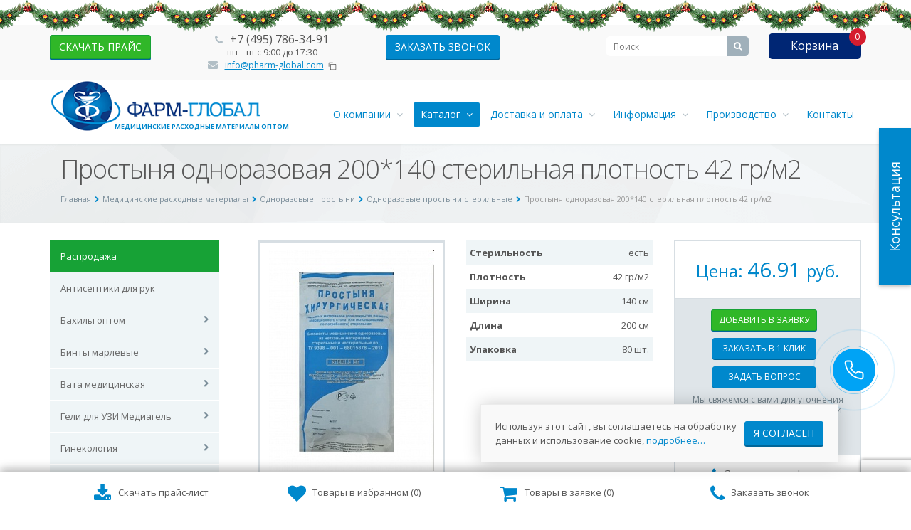

--- FILE ---
content_type: text/html; charset=UTF-8
request_url: https://www.pharm-global.com/shop/odnorazovye-prostyni/odnorazovye-prostyni-sterilnye/prostynya-odnorazovaya-200-140-sterilnaya-plotnost-42-gr-m2/
body_size: 19583
content:
<!DOCTYPE html>
<html lang="ru" class="  ">

<head>
		<meta http-equiv="Content-Type" content="text/html; charset=UTF-8">
	
	
		<title>Купить Простыня одноразовая 200*140 стерильная плотность 42 гр/м2 оптом - каталог «Фарм-Глобал»</title>
		<meta name="viewport" content="width=device-width, initial-scale=1.0">
	<meta name="google-site-verification" content="nx_APzxV7Su9UEOohUDvfr-af553hn29SUyYL02jeCI" />

	<link rel="canonical" href="https://www.pharm-global.com/shop/odnorazovye-prostyni/odnorazovye-prostyni-sterilnye/prostynya-odnorazovaya-200-140-sterilnaya-plotnost-42-gr-m2/" />
							
		


<link rel="shortcut icon" href="/favicon.ico" type="image/x-icon" />
<link rel="apple-touch-icon" sizes="57x57" href="/favicon_57.png" />
<link rel="apple-touch-icon" sizes="72x72" href="/favicon_72.png" />
<style>.maxwidth-theme{max-width: 100%;}</style>



		<script type="text/javascript" data-skip-moving="true">(function(w, d, n) {var cl = "bx-core";var ht = d.documentElement;var htc = ht ? ht.className : undefined;if (htc === undefined || htc.indexOf(cl) !== -1){return;}var ua = n.userAgent;if (/(iPad;)|(iPhone;)/i.test(ua)){cl += " bx-ios";}else if (/Android/i.test(ua)){cl += " bx-android";}cl += (/(ipad|iphone|android|mobile|touch)/i.test(ua) ? " bx-touch" : " bx-no-touch");cl += w.devicePixelRatio && w.devicePixelRatio >= 2? " bx-retina": " bx-no-retina";var ieVersion = -1;if (/AppleWebKit/.test(ua)){cl += " bx-chrome";}else if ((ieVersion = getIeVersion()) > 0){cl += " bx-ie bx-ie" + ieVersion;if (ieVersion > 7 && ieVersion < 10 && !isDoctype()){cl += " bx-quirks";}}else if (/Opera/.test(ua)){cl += " bx-opera";}else if (/Gecko/.test(ua)){cl += " bx-firefox";}if (/Macintosh/i.test(ua)){cl += " bx-mac";}ht.className = htc ? htc + " " + cl : cl;function isDoctype(){if (d.compatMode){return d.compatMode == "CSS1Compat";}return d.documentElement && d.documentElement.clientHeight;}function getIeVersion(){if (/Opera/i.test(ua) || /Webkit/i.test(ua) || /Firefox/i.test(ua) || /Chrome/i.test(ua)){return -1;}var rv = -1;if (!!(w.MSStream) && !(w.ActiveXObject) && ("ActiveXObject" in w)){rv = 11;}else if (!!d.documentMode && d.documentMode >= 10){rv = 10;}else if (!!d.documentMode && d.documentMode >= 9){rv = 9;}else if (d.attachEvent && !/Opera/.test(ua)){rv = 8;}if (rv == -1 || rv == 8){var re;if (n.appName == "Microsoft Internet Explorer"){re = new RegExp("MSIE ([0-9]+[\.0-9]*)");if (re.exec(ua) != null){rv = parseFloat(RegExp.$1);}}else if (n.appName == "Netscape"){rv = 11;re = new RegExp("Trident/.*rv:([0-9]+[\.0-9]*)");if (re.exec(ua) != null){rv = parseFloat(RegExp.$1);}}}return rv;}})(window, document, navigator);</script>


<link href="/bitrix/cache/css/s1/aspro-allcorp/kernel_main/kernel_main.css?176769939634614" type="text/css"  rel="stylesheet" />
<link href="/bitrix/cache/css/s1/aspro-allcorp/page_da5efd8b5f3408bb6df922ad3d5e275a/page_da5efd8b5f3408bb6df922ad3d5e275a.css?17676994108980" type="text/css"  rel="stylesheet" />
<link href="/bitrix/cache/css/s1/aspro-allcorp/template_24aa51dd2183707d3f60613a3de1a6d2/template_24aa51dd2183707d3f60613a3de1a6d2.css?1768833601297853" type="text/css"  data-template-style="true"  rel="stylesheet" />
				<meta name="description" content="Простыня одноразовая 200*140 стерильная плотность 42 гр/м2 по выгодной цене с доставкой в Москве и по России. Заказать на сайте оптовой медицинской компании «Фарм Глобал»." />

	
	<!--End Пришлось сделать так из за удаления мета-тега keywords*-->
																		<!-- Yandex.Metrika counter -->
<script type="text/javascript" data-skip-moving="true">
(function(m,e,t,r,i,k,a){m[i]=m[i]||function(){(m[i].a=m[i].a||[]).push(arguments)};
m[i].l=1*new Date();
for (var j = 0; j < document.scripts.length; j++) {if (document.scripts[j].src === r) { return; }} k=e.createElement(t),a=e.getElementsByTagName(t)[0],k.async=1,k.src=r,a.parentNode.insertBefore(k,a)})
(window, document, "script", "https://mc.yandex.ru/metrika/tag.js", "ym");
ym(24893624, "init", {
	clickmap:true,
	trackLinks:true,
	accurateTrackBounce:true,
	webvisor:true,
	ecommerce:"dataLayer"
});
</script>
<noscript><div><img src="https://mc.yandex.ru/watch/24893624" style="position:absolute; left:-9999px;" alt="" /></div></noscript>
<!-- /Yandex.Metrika counter -->
</head>

<body>

	<div style="display: none;">
		<div itemscope itemtype="http://schema.org/Organization">
			<meta itemprop="name" content="«Фарм-Глобал» - продажа медицинских расходных материалов">
			<div itemprop="address" itemscope itemtype="http://schema.org/PostalAddress">
				<meta itemprop="streetAddress" content="ул. Плеханова, дом 4А">
				<meta itemprop="postalCode" content="111123">
				<meta itemprop="addressLocality" content="Москва">
				<meta itemprop="telephone" content="+7 495 786 34 91">
				<meta itemprop="telephone" content="+7 495 902 54 91">
				<meta itemprop="email" content="info@pharm-global.com">
			</div>
		</div>
		<div itemscope itemtype="http://schema.org/LocalBusiness">
			<img src="https://www.pharm-global.com/bitrix/templates/aspro-allcorp/images/logo.png" itemprop="image" alt="Фармацевтическая компания в Москве – «Фарм-Глобал»">
			<meta itemprop="name" content="«Фарм-Глобал» - продажа медицинских расходных материалов">
			<meta itemprop="address" content="г.Москва, ул. Плеханова, дом 4А">
			<meta itemprop="telephone" content="+7 495 786 34 91">
			<meta itemprop="telephone" content="+7 495 902 54 91">
			<meta itemprop="email" content="info@pharm-global.com">
		</div>
	</div>

		<div id="panel">
			</div>
		
			<!--'start_frame_cache_options-block'-->
<!--'end_frame_cache_options-block'-->	<div class="body">
		<div class="averin_newyear"></div>
		<!--<div class="body_media"></div>
		<div class="left_balls"></div>
		<div class="right_balls"></div>-->
		<div class="container visible-sm visible-xs logo_top">
				<div class="row">
					<div class="col-xs-12">
						<div class="logo">
							<a href="/"><img src="/bitrix/templates/aspro-allcorp/images/logo.png" alt="Фармацевтическая компания в Москве – «Фарм-Глобал»" title="Фармацевтическая компания  – «Фарм-Глобал»" />
  <span>Медицинские расходные материалы оптом</span>
</a>
						</div>
					</div>
				</div>
		</div>
		<div class="top-row">
						<div class="container maxwidth-theme">
				<div class="row">
					<div class="col-md-12">
						<div class="row">
							<div class="col-md-9">
								<div class="info-text">
									<div class="phone" style="min-width: 240px;">
										<div class="head_block_contact">
<span>
<i class="icon icon-phone"></i>
<span style="font-size: 16px;"><a href="tel:+74957863491" style="text-decoration:none;color:#555555;" class="head_block_contact_tel">+7 (495) 786-34-91</a></span>
</span>
<span class="header_email">
<i class="icon icon-envelope"></i>
<a href="mailto:info@pharm-global.com">info@pharm-global.com</a>
</span>
</div>
<div class="dateTime"><span class="textPhonsTops">пн – пт с 9:00 до 17:30</span></div>										<span class="header_email2">
										<i class="icon icon-envelope"></i>
										<a href="mailto:info@pharm-global.com">info@pharm-global.com</a><img src="/images/copy_gray.svg" width="12" class="copybuffer" alt="Скопировать" title="Скопировать">
<div class="copy_succes">Почта скопирована в буфер обмена.</div>										</span>
									</div>
									<div class="email">
										<div class="">
																						<a class="btn btn-primary sucsess-btn" onclick="yaCounter24893624.reachGoal('price'); return true;" rel="nofollow" href="/files/prices/price_13_01_2026.xlsx">скачать прайс</a>
										</div>
									</div>
									<div class="callback">
										<span class="btn btn-primary" data-event="jqm" data-param-id="22" data-name="callback">Заказать звонок</span>
									</div>
								</div>
							</div>
							<div class="col-md-3">
								<div class="search" id="title-search">
	<form action="/search/">
		<input class="search-input" id="title-search-input" type="text" name="q" value="" placeholder="Поиск" size="40" maxlength="50" autocomplete="off" />
		<button class="btn-search" type="submit" name="s" value="Поиск"><i class="icon icon-search"></i></button>
	</form>
</div>
								<div class="delay-widget-header">
									<a href="/delay-products/"><i class="icon icon-shopping-cart" aria-hidden="true"></i>Корзина <span class="order-cnt">0</span></a>
								</div>
							</div>
						</div>
					</div>
				</div>
			</div>
		</div>
				
		<header class="menu-type-1">

			<div class="container maxwidth-theme hidden-sm hidden-xs">
				<div class="row">
					<div class="col-md-12">
						<div class="row">
														<div class="col-md-3">
								<div class="logo">
									<a href="/"><img src="/bitrix/templates/aspro-allcorp/images/logo.png" alt="Фармацевтическая компания в Москве – «Фарм-Глобал»" title="Фармацевтическая компания  – «Фарм-Глобал»" />
  <span>Медицинские расходные материалы оптом</span>
</a>
								</div>
							</div>
							<!--<div class="col-md-9">
								<button class="btn btn-responsive-nav" data-toggle="collapse" data-target=".nav-main-collapse">
									<i class="icon icon-bars"></i>
								</button>
							</div>-->
													</div>
					</div>
				</div>
			</div>
			<div class="visible-sm visible-xs mobile-search" style="overflow: hidden;">
				<div class="row">
					<div class="col-xs-12">
						<div class="search" id="title-search">
	<form action="/search/">
		<input class="search-input" id="title-search-input" type="text" name="q" value="" placeholder="Поиск" size="40" maxlength="50" autocomplete="off" />
		<button class="btn-search" type="submit" name="s" value="Поиск"><i class="icon icon-search"></i></button>
	</form>
</div>
					</div>
				</div>
			</div>
			<div class="visible-sm visible-xs" style="overflow: hidden;">
				<div class="row">
						<div class="mobile_burger">
							<button class="btn btn-responsive-nav" data-toggle="collapse" data-target=".nav-main-collapse">
										<i class="icon icon-bars"></i>МЕНЮ
							</button>
						</div>
				</div>
			</div>
			<div class="nav-main-collapse collapse">
				<div class="container maxwidth-theme">
					<div class="row">
						<div class="col-md-12">
														<div class="row">
								<div class="col-md-3">
								</div>
								<div class="col-md-9">
																		<nav class="mega-menu pull-right">
										



	<div class="table-menu hidden-xs">

		<table>

			<tr>

				
					
					<td class="dropdown ">

						<div class="wrap">

													<a class="dropdown-toggle" href="/company/" title="О компании">
														О компании
								
									&nbsp;<i class="icon icon-angle-down"></i>

								
							</a>

							
								<ul class="dropdown-menu">

									
										
										<li class=" ">

											<a href="/company/licenses/"  title="Лицензии">Лицензии</a>

											
										</li>

									
										
										<li class=" ">

											<a href="/company/nashi-menedzhery/"  title="Наши менеджеры">Наши менеджеры</a>

											
										</li>

									
										
										<li class=" ">

											<a href="/company/nashi-vakansii/"  title="Наши вакансии">Наши вакансии</a>

											
										</li>

									
										
										<li class=" ">

											<a href="/company/partners/"  title="Отзывы">Отзывы</a>

											
										</li>

									
										
										<li class=" ">

											<a href="/company/photogallery/"  title="Фотогалерея">Фотогалерея</a>

											
										</li>

									
								</ul>

							
						</div>

					</td>

				
					
					<td class="dropdown active">

						<div class="wrap">

													<a class="dropdown-toggle" href="/shop/" title="Каталог">
														Каталог
								
									&nbsp;<i class="icon icon-angle-down"></i>

								
							</a>

							
								<ul class="dropdown-menu">

									
										
										<li class="dropdown-submenu ">

											<a href="/shop/odnorazovaya-odezhda/"  title="Одноразовая одежда">Одноразовая одежда</a>

											
												<ul class="dropdown-menu">

													
														
														<li class=" ">

															<a href="/shop/bahils/"   title="Медицинские бахилы">Медицинские бахилы</a>

															
														</li>

													
														
														<li class=" ">

															<a href="/shop/medicinskije_maski/"   title="Медицинские маски">Медицинские маски</a>

															
														</li>

													
														
														<li class=" ">

															<a href="/shop/medicinskie-shapochki/"   title="Медицинские шапочки">Медицинские шапочки</a>

															
														</li>

													
														
														<li class=" ">

															<a href="/shop/odnorazovye-medicinskie-halaty-evrostandart/"   title="Медицинские халаты">Медицинские халаты</a>

															
														</li>

													
												</ul>

											
										</li>

									
										
										<li class="dropdown-submenu ">

											<a href="/shop/medicinskie-perchatki-optom/"  title="Медицинские перчатки">Медицинские перчатки</a>

											
												<ul class="dropdown-menu">

													
														
														<li class=" ">

															<a href="/shop/medicinskie-perchatki-optom/smotrovye/"   title="Латексные перчатки">Латексные перчатки</a>

															
														</li>

													
														
														<li class=" ">

															<a href="/shop/medicinskie-perchatki-optom/nitrilovye-medicinskie-perchatki/"   title="Нитриловые перчатки">Нитриловые перчатки</a>

															
														</li>

													
														
														<li class=" ">

															<a href="/shop/medicinskie-perchatki-optom/perchatki-hirurgicheskie-lateksnye/"   title="Хирургические перчатки">Хирургические перчатки</a>

															
														</li>

													
												</ul>

											
										</li>

									
										
										<li class="dropdown-submenu active">

											<a href="/shop/odnorazovye-prostyni/"  title="Одноразовые простыни">Одноразовые простыни</a>

											
												<ul class="dropdown-menu">

													
														
														<li class=" active">

															<a href="/shop/odnorazovye-prostyni/odnorazovye-prostyni-sterilnye/"   title="Стерильные простыни">Стерильные простыни</a>

															
														</li>

													
														
														<li class=" ">

															<a href="/shop/odnorazovye-prostyni/odnorazovye-prostyni-nesterilnye/"   title="Нестерильные простыни">Нестерильные простыни</a>

															
														</li>

													
												</ul>

											
										</li>

									
										
										<li class="dropdown-submenu ">

											<a href="/shop/shpricy-i-infuzionnye-sistemy/"  title="Шприцы и инфузионные системы">Шприцы и инфузионные системы</a>

											
												<ul class="dropdown-menu">

													
														
														<li class=" ">

															<a href="/shop/shpricy-i-infuzionnye-sistemy/shpricy/"   title="Шприцы">Шприцы</a>

															
														</li>

													
														
														<li class=" ">

															<a href="/shop/sistemy-perelivanija-rastvorov/"   title="Системы переливания">Системы переливания</a>

															
														</li>

													
												</ul>

											
										</li>

									
										
										<li class="dropdown-submenu ">

											<a href="/shop/laboratornye-issledovaniya/"  title="Лабораторные исследования">Лабораторные исследования</a>

											
												<ul class="dropdown-menu">

													
														
														<li class=" ">

															<a href="/shop/Igly-skarifatory/"   title="Иглы, скарификаторы">Иглы, скарификаторы</a>

															
														</li>

													
														
														<li class=" ">

															<a href="/shop/laboratornye-issledovaniya/shpateli-medicinskie/"   title="Шпатели медицинские">Шпатели медицинские</a>

															
														</li>

													
												</ul>

											
										</li>

									
										
										<li class="dropdown-submenu ">

											<a href="/shop/perevyazochnye-materialy/"  title="Перевязочные материалы">Перевязочные материалы</a>

											
												<ul class="dropdown-menu">

													
														
														<li class=" ">

															<a href="/shop/bint/"   title="Бинты марлевые">Бинты марлевые</a>

															
														</li>

													
														
														<li class=" ">

															<a href="/shop/vata/"   title="Вата медицинская">Вата медицинская</a>

															
														</li>

													
														
														<li class=" ">

															<a href="/shop/leikoplastur/"   title="Лейкопластыри">Лейкопластыри</a>

															
														</li>

													
														
														<li class=" ">

															<a href="/shop/bint-gips/"   title="Гипсовые бинты">Гипсовые бинты</a>

															
														</li>

													
														
														<li class=" ">

															<a href="/shop/marlya/"   title="Марля медицинская и отрезы">Марля медицинская и отрезы</a>

															
														</li>

													
														
														<li class=" ">

															<a href="/shop/medicinskie-tampony/"   title="Тампоны медицинские">Тампоны медицинские</a>

															
														</li>

													
												</ul>

											
										</li>

									
										
										<li class=" ">

											<a href="/shop/geli-dlja-uzi-mediagel/"  title="Гели для УЗИ и ЭКГ исследований">Гели для УЗИ и ЭКГ исследований</a>

											
										</li>

									
										
										<li class="dropdown-submenu ">

											<a href="/shop/Ginekologiya/"  title="Гинекология и урология">Гинекология и урология</a>

											
												<ul class="dropdown-menu">

													
														
														<li class=" ">

															<a href="/shop/Ginekologiya/prezervativy-dlja-uzi/"   title="Презервативы для УЗИ">Презервативы для УЗИ</a>

															
														</li>

													
														
														<li class=" ">

															<a href="/shop/Ginekologiya/zerkala-i-nabory/"   title="Зеркала и наборы">Зеркала и наборы</a>

															
														</li>

													
														
														<li class=" ">

															<a href="/shop/mochepriemniki/"   title="Мочеприемники">Мочеприемники</a>

															
														</li>

													
														
														<li class=" ">

															<a href="/shop/Ginekologiya/zondy-urogenitelnye/"   title="Зонды урогенитальные">Зонды урогенитальные</a>

															
														</li>

													
												</ul>

											
										</li>

									
										
										<li class="dropdown-submenu ">

											<a href="/shop/diagnostika/"  title="Диагностика">Диагностика</a>

											
												<ul class="dropdown-menu">

													
														
														<li class=" ">

															<a href="/shop/Testy/"   title="Тесты">Тесты</a>

															
														</li>

													
												</ul>

											
										</li>

									
										
										<li class="dropdown-submenu ">

											<a href="/shop/salfetki/"  title="Медицинские салфетки">Медицинские салфетки</a>

											
												<ul class="dropdown-menu">

													
														
														<li class=" ">

															<a href="/shop/salfetki/Salfetki-marlevye/"   title="Салфетки марлевые">Салфетки марлевые</a>

															
														</li>

													
														
														<li class=" ">

															<a href="/shop/salfetki/salfetki-s-izopropilovym-spirtom/"   title="Салфетки с изопропиловым спиртом">Салфетки с изопропиловым спиртом</a>

															
														</li>

													
														
														<li class=" ">

															<a href="/shop/salfetki/Salfetki-dlya-inekciy-spirtovye/"   title="Салфетки с этиловым спиртом">Салфетки с этиловым спиртом</a>

															
														</li>

													
												</ul>

											
										</li>

									
										
										<li class=" ">

											<a href="/shop/rasprodazha/" style='background-color:#17a236' title="Распродажа">Распродажа</a>

											
										</li>

									
								</ul>

							
						</div>

					</td>

				
					
					<td class="dropdown ">

						<div class="wrap">

													<a class="dropdown-toggle" href="/company/dostavka/" title="Доставка и оплата">
														Доставка и оплата
								
									&nbsp;<i class="icon icon-angle-down"></i>

								
							</a>

							
								<ul class="dropdown-menu">

									
										
										<li class=" ">

											<a href="/company/kak-zakakat/"  title="Как сделать заказ">Как сделать заказ</a>

											
										</li>

									
								</ul>

							
						</div>

					</td>

				
					
					<td class="dropdown ">

						<div class="wrap">

													<a class="dropdown-toggle" title="Информация">
														Информация
								
									&nbsp;<i class="icon icon-angle-down"></i>

								
							</a>

							
								<ul class="dropdown-menu">

									
										
										<li class=" ">

											<a href="/chto-nuzhno-znat/"  title="Статьи">Статьи</a>

											
										</li>

									
										
										<li class=" ">

											<a href="/news/"  title="Новости">Новости</a>

											
										</li>

									
										
										<li class=" ">

											<a href="/company/faq/"  title="Вопрос-ответ">Вопрос-ответ</a>

											
										</li>

									
										
										<li class=" ">

											<a href="/company/vozvrat/"  title="Условия приема и возврата товара">Условия приема и возврата товара</a>

											
										</li>

									
										
										<li class=" ">

											<a href="/company/tipovoy-dogovor/"  title="Типовой договор">Типовой договор</a>

											
										</li>

									
								</ul>

							
						</div>

					</td>

				
					
					<td class="dropdown ">

						<div class="wrap">

													<a class="dropdown-toggle" href="/manufacturing/" title="Производство">
														Производство
								
									&nbsp;<i class="icon icon-angle-down"></i>

								
							</a>

							
								<ul class="dropdown-menu">

									
										
										<li class=" ">

											<a href="/manufacturing/proizvodstvo-medecinskih-masok/"  title="Производство медицинских масок">Производство медицинских масок</a>

											
										</li>

									
										
										<li class=" ">

											<a href="/manufacturing/proizvodstvo-bahil/"  title="Производство бахил">Производство бахил</a>

											
										</li>

									
										
										<li class=" ">

											<a href="/manufacturing/proizvodstvo-odnorazovyh-prostyney/"  title="Производство одноразовых простыней">Производство одноразовых простыней</a>

											
										</li>

									
										
										<li class=" ">

											<a href="/manufacturing/proizvodstvo-spirtovykh-salfetok/"  title="Производство спиртовых салфеток">Производство спиртовых салфеток</a>

											
										</li>

									
								</ul>

							
						</div>

					</td>

				
					
					<td class=" ">

						<div class="wrap">

													<a class="" href="/contacts/" title="Контакты">
														Контакты
								
							</a>

							
						</div>

					</td>

				
				<td class="dropdown js-dropdown nosave" style="display:none;">

					<div class="wrap">

						<a class="dropdown-toggle more-items" href="#">

							<span>...</span>

						</a>

						<ul class="dropdown-menu">

						</ul>

					</div>

				</td>

			</tr>

		</table>

	</div>



	<ul class="nav nav-pills responsive-menu" id="mainMenu">

		
			
			<li class="dropdown ">

									<a class="dropdown-toggle" href="/company/" title="О компании">
				
					О компании
					
						<i class="icon icon-angle-down"></i>

					
				</a>

				
					<ul class="dropdown-menu">

						
							
							<li class=" ">

								<a href="/company/licenses/" title="Лицензии" >

									Лицензии
									
								</a>

								
							</li>

						
							
							<li class=" ">

								<a href="/company/nashi-menedzhery/" title="Наши менеджеры" >

									Наши менеджеры
									
								</a>

								
							</li>

						
							
							<li class=" ">

								<a href="/company/nashi-vakansii/" title="Наши вакансии" >

									Наши вакансии
									
								</a>

								
							</li>

						
							
							<li class=" ">

								<a href="/company/partners/" title="Отзывы" >

									Отзывы
									
								</a>

								
							</li>

						
							
							<li class=" ">

								<a href="/company/photogallery/" title="Фотогалерея" >

									Фотогалерея
									
								</a>

								
							</li>

						
					</ul>

				
			</li>

		
			
			<li class="dropdown active">

									<a class="dropdown-toggle" href="/shop/" title="Каталог">
				
					Каталог
					
						<i class="icon icon-angle-down"></i>

					
				</a>

				
					<ul class="dropdown-menu">

						
							
							<li class="dropdown-submenu dropdown-toggle ">

								<a href="/shop/odnorazovaya-odezhda/" title="Одноразовая одежда" >

									Одноразовая одежда
									
										&nbsp;<i class="icon icon-angle-down"></i>

									
								</a>

								
									<ul class="dropdown-menu">

										
											
											<li class=" ">

												<a href="/shop/bahils/" title="Медицинские бахилы" >

													Медицинские бахилы
													
												</a>

												
											</li>

										
											
											<li class=" ">

												<a href="/shop/medicinskije_maski/" title="Медицинские маски" >

													Медицинские маски
													
												</a>

												
											</li>

										
											
											<li class=" ">

												<a href="/shop/medicinskie-shapochki/" title="Медицинские шапочки" >

													Медицинские шапочки
													
												</a>

												
											</li>

										
											
											<li class=" ">

												<a href="/shop/odnorazovye-medicinskie-halaty-evrostandart/" title="Медицинские халаты" >

													Медицинские халаты
													
												</a>

												
											</li>

										
									</ul>

								
							</li>

						
							
							<li class="dropdown-submenu dropdown-toggle ">

								<a href="/shop/medicinskie-perchatki-optom/" title="Медицинские перчатки" >

									Медицинские перчатки
									
										&nbsp;<i class="icon icon-angle-down"></i>

									
								</a>

								
									<ul class="dropdown-menu">

										
											
											<li class=" ">

												<a href="/shop/medicinskie-perchatki-optom/smotrovye/" title="Латексные перчатки" >

													Латексные перчатки
													
												</a>

												
											</li>

										
											
											<li class=" ">

												<a href="/shop/medicinskie-perchatki-optom/nitrilovye-medicinskie-perchatki/" title="Нитриловые перчатки" >

													Нитриловые перчатки
													
												</a>

												
											</li>

										
											
											<li class=" ">

												<a href="/shop/medicinskie-perchatki-optom/perchatki-hirurgicheskie-lateksnye/" title="Хирургические перчатки" >

													Хирургические перчатки
													
												</a>

												
											</li>

										
									</ul>

								
							</li>

						
							
							<li class="dropdown-submenu dropdown-toggle active">

								<a href="/shop/odnorazovye-prostyni/" title="Одноразовые простыни" >

									Одноразовые простыни
									
										&nbsp;<i class="icon icon-angle-down"></i>

									
								</a>

								
									<ul class="dropdown-menu">

										
											
											<li class=" active">

												<a href="/shop/odnorazovye-prostyni/odnorazovye-prostyni-sterilnye/" title="Стерильные простыни" >

													Стерильные простыни
													
												</a>

												
											</li>

										
											
											<li class=" ">

												<a href="/shop/odnorazovye-prostyni/odnorazovye-prostyni-nesterilnye/" title="Нестерильные простыни" >

													Нестерильные простыни
													
												</a>

												
											</li>

										
									</ul>

								
							</li>

						
							
							<li class="dropdown-submenu dropdown-toggle ">

								<a href="/shop/shpricy-i-infuzionnye-sistemy/" title="Шприцы и инфузионные системы" >

									Шприцы и инфузионные системы
									
										&nbsp;<i class="icon icon-angle-down"></i>

									
								</a>

								
									<ul class="dropdown-menu">

										
											
											<li class=" ">

												<a href="/shop/shpricy-i-infuzionnye-sistemy/shpricy/" title="Шприцы" >

													Шприцы
													
												</a>

												
											</li>

										
											
											<li class=" ">

												<a href="/shop/sistemy-perelivanija-rastvorov/" title="Системы переливания" >

													Системы переливания
													
												</a>

												
											</li>

										
									</ul>

								
							</li>

						
							
							<li class="dropdown-submenu dropdown-toggle ">

								<a href="/shop/laboratornye-issledovaniya/" title="Лабораторные исследования" >

									Лабораторные исследования
									
										&nbsp;<i class="icon icon-angle-down"></i>

									
								</a>

								
									<ul class="dropdown-menu">

										
											
											<li class=" ">

												<a href="/shop/Igly-skarifatory/" title="Иглы, скарификаторы" >

													Иглы, скарификаторы
													
												</a>

												
											</li>

										
											
											<li class=" ">

												<a href="/shop/laboratornye-issledovaniya/shpateli-medicinskie/" title="Шпатели медицинские" >

													Шпатели медицинские
													
												</a>

												
											</li>

										
									</ul>

								
							</li>

						
							
							<li class="dropdown-submenu dropdown-toggle ">

								<a href="/shop/perevyazochnye-materialy/" title="Перевязочные материалы" >

									Перевязочные материалы
									
										&nbsp;<i class="icon icon-angle-down"></i>

									
								</a>

								
									<ul class="dropdown-menu">

										
											
											<li class=" ">

												<a href="/shop/bint/" title="Бинты марлевые" >

													Бинты марлевые
													
												</a>

												
											</li>

										
											
											<li class=" ">

												<a href="/shop/vata/" title="Вата медицинская" >

													Вата медицинская
													
												</a>

												
											</li>

										
											
											<li class=" ">

												<a href="/shop/leikoplastur/" title="Лейкопластыри" >

													Лейкопластыри
													
												</a>

												
											</li>

										
											
											<li class=" ">

												<a href="/shop/bint-gips/" title="Гипсовые бинты" >

													Гипсовые бинты
													
												</a>

												
											</li>

										
											
											<li class=" ">

												<a href="/shop/marlya/" title="Марля медицинская и отрезы" >

													Марля медицинская и отрезы
													
												</a>

												
											</li>

										
											
											<li class=" ">

												<a href="/shop/medicinskie-tampony/" title="Тампоны медицинские" >

													Тампоны медицинские
													
												</a>

												
											</li>

										
									</ul>

								
							</li>

						
							
							<li class=" ">

								<a href="/shop/geli-dlja-uzi-mediagel/" title="Гели для УЗИ и ЭКГ исследований" >

									Гели для УЗИ и ЭКГ исследований
									
								</a>

								
							</li>

						
							
							<li class="dropdown-submenu dropdown-toggle ">

								<a href="/shop/Ginekologiya/" title="Гинекология и урология" >

									Гинекология и урология
									
										&nbsp;<i class="icon icon-angle-down"></i>

									
								</a>

								
									<ul class="dropdown-menu">

										
											
											<li class=" ">

												<a href="/shop/Ginekologiya/prezervativy-dlja-uzi/" title="Презервативы для УЗИ" >

													Презервативы для УЗИ
													
												</a>

												
											</li>

										
											
											<li class=" ">

												<a href="/shop/Ginekologiya/zerkala-i-nabory/" title="Зеркала и наборы" >

													Зеркала и наборы
													
												</a>

												
											</li>

										
											
											<li class=" ">

												<a href="/shop/mochepriemniki/" title="Мочеприемники" >

													Мочеприемники
													
												</a>

												
											</li>

										
											
											<li class=" ">

												<a href="/shop/Ginekologiya/zondy-urogenitelnye/" title="Зонды урогенитальные" >

													Зонды урогенитальные
													
												</a>

												
											</li>

										
									</ul>

								
							</li>

						
							
							<li class="dropdown-submenu dropdown-toggle ">

								<a href="/shop/diagnostika/" title="Диагностика" >

									Диагностика
									
										&nbsp;<i class="icon icon-angle-down"></i>

									
								</a>

								
									<ul class="dropdown-menu">

										
											
											<li class=" ">

												<a href="/shop/Testy/" title="Тесты" >

													Тесты
													
												</a>

												
											</li>

										
									</ul>

								
							</li>

						
							
							<li class="dropdown-submenu dropdown-toggle ">

								<a href="/shop/salfetki/" title="Медицинские салфетки" >

									Медицинские салфетки
									
										&nbsp;<i class="icon icon-angle-down"></i>

									
								</a>

								
									<ul class="dropdown-menu">

										
											
											<li class=" ">

												<a href="/shop/salfetki/Salfetki-marlevye/" title="Салфетки марлевые" >

													Салфетки марлевые
													
												</a>

												
											</li>

										
											
											<li class=" ">

												<a href="/shop/salfetki/salfetki-s-izopropilovym-spirtom/" title="Салфетки с изопропиловым спиртом" >

													Салфетки с изопропиловым спиртом
													
												</a>

												
											</li>

										
											
											<li class=" ">

												<a href="/shop/salfetki/Salfetki-dlya-inekciy-spirtovye/" title="Салфетки с этиловым спиртом" >

													Салфетки с этиловым спиртом
													
												</a>

												
											</li>

										
									</ul>

								
							</li>

						
							
							<li class=" ">

								<a href="/shop/rasprodazha/" title="Распродажа" style='background-color:#17a236 !important;'>

									Распродажа
									
								</a>

								
							</li>

						
					</ul>

				
			</li>

		
			
			<li class="dropdown ">

									<a class="dropdown-toggle" href="/company/dostavka/" title="Доставка и оплата">
				
					Доставка и оплата
					
						<i class="icon icon-angle-down"></i>

					
				</a>

				
					<ul class="dropdown-menu">

						
							
							<li class=" ">

								<a href="/company/kak-zakakat/" title="Как сделать заказ" >

									Как сделать заказ
									
								</a>

								
							</li>

						
					</ul>

				
			</li>

		
			
			<li class="dropdown ">

									<a class="dropdown-toggle" title="Информация">
				
					Информация
					
						<i class="icon icon-angle-down"></i>

					
				</a>

				
					<ul class="dropdown-menu">

						
							
							<li class=" ">

								<a href="/chto-nuzhno-znat/" title="Статьи" >

									Статьи
									
								</a>

								
							</li>

						
							
							<li class=" ">

								<a href="/news/" title="Новости" >

									Новости
									
								</a>

								
							</li>

						
							
							<li class=" ">

								<a href="/company/faq/" title="Вопрос-ответ" >

									Вопрос-ответ
									
								</a>

								
							</li>

						
							
							<li class=" ">

								<a href="/company/vozvrat/" title="Условия приема и возврата товара" >

									Условия приема и возврата товара
									
								</a>

								
							</li>

						
							
							<li class=" ">

								<a href="/company/tipovoy-dogovor/" title="Типовой договор" >

									Типовой договор
									
								</a>

								
							</li>

						
					</ul>

				
			</li>

		
			
			<li class="dropdown ">

									<a class="dropdown-toggle" href="/manufacturing/" title="Производство">
				
					Производство
					
						<i class="icon icon-angle-down"></i>

					
				</a>

				
					<ul class="dropdown-menu">

						
							
							<li class=" ">

								<a href="/manufacturing/proizvodstvo-medecinskih-masok/" title="Производство медицинских масок" >

									Производство медицинских масок
									
								</a>

								
							</li>

						
							
							<li class=" ">

								<a href="/manufacturing/proizvodstvo-bahil/" title="Производство бахил" >

									Производство бахил
									
								</a>

								
							</li>

						
							
							<li class=" ">

								<a href="/manufacturing/proizvodstvo-odnorazovyh-prostyney/" title="Производство одноразовых простыней" >

									Производство одноразовых простыней
									
								</a>

								
							</li>

						
							
							<li class=" ">

								<a href="/manufacturing/proizvodstvo-spirtovykh-salfetok/" title="Производство спиртовых салфеток" >

									Производство спиртовых салфеток
									
								</a>

								
							</li>

						
					</ul>

				
			</li>

		
			
			<li class=" ">

									<a class="" href="/contacts/" title="Контакты">
				
					Контакты
					
				</a>

				
			</li>

		
	</ul>

									</nav>
																	</div>
							</div>
													</div>
					</div>
				</div>
			</div>
			
		</header>
		<div role="main" class="main">
									<section class="page-top">
				<div class="container">
					<div class="row">
						<div class="col-md-12">
														<h1>
								Простыня одноразовая 200*140 стерильная плотность 42 гр/м2							</h1>
													</div>
					</div>
										<div class="row">
						<div class="col-md-12">
							<ul class="breadcrumb" itemscope itemtype="http://schema.org/BreadcrumbList"><li><span itemprop="itemListElement" itemscope itemtype="http://schema.org/ListItem"><a itemscope itemtype="http://schema.org/Thing" itemid="/" itemprop="item" href="/" title="Главная"><span itemprop="name">Главная</span></a><meta itemprop="position" content="0" /></span></li><li><span itemprop="itemListElement" itemscope itemtype="http://schema.org/ListItem"><a itemscope itemtype="http://schema.org/Thing" itemid="/shop/" itemprop="item" href="/shop/" title="Медицинские расходные материалы"><span itemprop="name">Медицинские расходные материалы</span></a><meta itemprop="position" content="1" /></span></li><li><span itemprop="itemListElement" itemscope itemtype="http://schema.org/ListItem"><a itemscope itemtype="http://schema.org/Thing" itemid="/shop/odnorazovye-prostyni/" itemprop="item" href="/shop/odnorazovye-prostyni/" title="Одноразовые простыни"><span itemprop="name">Одноразовые простыни</span></a><meta itemprop="position" content="2" /></span></li><li><span itemprop="itemListElement" itemscope itemtype="http://schema.org/ListItem"><a itemscope itemtype="http://schema.org/Thing" itemid="/shop/odnorazovye-prostyni/odnorazovye-prostyni-sterilnye/" itemprop="item" href="/shop/odnorazovye-prostyni/odnorazovye-prostyni-sterilnye/" title="Одноразовые простыни стерильные"><span itemprop="name">Одноразовые простыни стерильные</span></a><meta itemprop="position" content="3" /></span></li><li class="active"><span itemprop="itemListElement" itemscope itemtype="http://schema.org/ListItem"><span class="not-active_link" itemscope itemtype="http://schema.org/Thing" itemid="/shop/odnorazovye-prostyni/odnorazovye-prostyni-sterilnye/prostynya-odnorazovaya-200-140-sterilnaya-plotnost-42-gr-m2/" itemprop="item" title="Простыня одноразовая 200*140 стерильная плотность 42 гр/м2" onclick="return false;"><span itemprop="name">Простыня одноразовая 200*140 стерильная плотность 42 гр/м2</span></span><meta itemprop="position" content="4" /></span></li></ul>						</div>
					</div>
									</div>
			</section>
						<div class="container maxwidth-theme">
				<div class="row">
					<div class="col-md-12">
																																								<div class="row">
									<div class="col-md-3 left-menu-md">
										<aside class="sidebar">
												<ul class="nav nav-list side-menu">
					<li class=" ">
				<a class="itChilds"  href="/shop/rasprodazha/" style="background-color:#17a236; color: #fff;">Распродажа</a>
											</li>
					<li class=" ">
				<a class="itChilds"  href="/shop/antiseptiki-dlya-ruk/">Антисептики для рук</a>
											</li>
					<li class=" child">
				<a class="itChilds"  href="/shop/bahils/">Бахилы оптом</a>
												<ul class="submenu">
									<li class="">
						<a href="/shop/bahils/Bahily-gladkie/">Бахилы гладкие</a>
																												</li>
														<li class="">
						<a href="/shop/bahils/bakhily-osobo-prochnye/">Бахилы особо прочные</a>
																												</li>
														<li class="">
						<a href="/shop/bahils/Bahily-teksturirovannye/">Бахилы текстурированные</a>
																												</li>
														<li class="">
						<a href="/shop/bahils/bahily-tonkie/">Бахилы тонкие</a>
																												</li>
												</ul>
							</li>
					<li class=" child">
				<a class="itChilds"  href="/shop/bint/">Бинты марлевые</a>
												<ul class="submenu">
									<li class="">
						<a href="/shop/bint/binty-32-gr-m2-emelyan-savostin/">Бинты 32 гр/м2 (Емельян Савостин)</a>
																												</li>
														<li class="">
						<a href="/shop/bint/Binty-36-gr-m2/">Бинты 36 гр/м2 (Емельян Савостин)</a>
																												</li>
														<li class="">
						<a href="/shop/bint/nesterilnye-binty/">Нестерильные бинты</a>
																												</li>
														<li class="">
						<a href="/shop/bint/sterilnye-binty/">Стерильные бинты </a>
																												</li>
												</ul>
							</li>
					<li class=" child">
				<a class="itChilds"  href="/shop/vata/">Вата медицинская</a>
												<ul class="submenu">
									<li class="">
						<a href="/shop/vata/Vata-gigienicheskaya/">Вата гигиеническая</a>
																												</li>
														<li class="">
						<a href="/shop/vata/Vata-Zig-Zag/">Вата Зиг-Заг</a>
																												</li>
														<li class="">
						<a href="/shop/vata/Vata-hirurgicheskay/">Вата хирургическая</a>
																												</li>
														<li class="">
						<a href="/shop/vata/Vatnye-shariki-vatnye-palochki/">Ватные шарики, ватные палочки</a>
																												</li>
												</ul>
							</li>
					<li class=" child">
				<a class="itChilds"  href="/shop/geli-dlja-uzi-mediagel/">Гели для УЗИ Медиагель</a>
												<ul class="submenu">
									<li class="">
						<a href="/shop/geli-dlja-uzi-mediagel/mediagel-visokoy-vyazkisti/">Медиагель высокой вязкости</a>
																												</li>
														<li class="">
						<a href="/shop/geli-dlja-uzi-mediagel/mediagel-sredney-vyazkisti/">Медиагель средней вязкости</a>
																												</li>
												</ul>
							</li>
					<li class=" child">
				<a class="itChilds"  href="/shop/Ginekologiya/">Гинекология</a>
												<ul class="submenu">
									<li class="">
						<a href="/shop/Ginekologiya/zerkala-i-nabory/">Зеркала и наборы</a>
																												</li>
														<li class="">
						<a href="/shop/Ginekologiya/zondy-urogenitelnye/">Зонды урогенитальные</a>
																												</li>
														<li class="">
						<a href="/shop/Ginekologiya/prezervativy-dlja-uzi/">Презервативы для УЗИ</a>
																												</li>
														<li class="">
						<a href="/shop/mochepriemniki/">Мочеприемники</a>
																												</li>
												</ul>
							</li>
					<li class=" ">
				<a class="itChilds"  href="/shop/bint-gips/">Гипсовые бинты</a>
											</li>
					<li class=" ">
				<a class="itChilds"  href="/shop/Igly-skarifatory/">Иглы, скарификаторы</a>
											</li>
					<li class=" child">
				<a class="itChilds"  href="/shop/leikoplastur/">Лейкопластыри</a>
												<ul class="submenu">
									<li class="">
						<a href="/shop/leikoplastur/Leykoplastyti-baktericidnye/">Лейкопластыри бактерицидные</a>
																												</li>
														<li class="">
						<a href="/shop/leikoplastur/Leykoplastyri-lentochnye/">Лейкопластыри ленточные (в катушках)</a>
																												</li>
												</ul>
							</li>
					<li class=" child">
				<a class="itChilds"  href="/shop/marlya/">Марля медицинская и отрезы</a>
												<ul class="submenu">
									<li class="">
						<a href="/shop/marlya/marlya-meditsinskaya/">Марля медицинская</a>
																												</li>
														<li class="">
						<a href="/shop/marlya/otrezy-marlevye-28-gr-m2/">Отрезы марлевые 28 гр/м2</a>
																												</li>
														<li class="">
						<a href="/shop/marlya/otrezy-marlevye-32-gr-m2-emelyan-savostin/">Отрезы марлевые 32 гр/м2 (Емельян Савостин)</a>
																												</li>
														<li class="">
						<a href="/shop/marlya/otrezy-marlevye-36-gr-m2-emelyan-savostin/">Отрезы марлевые 36 гр/м2 (Емельян Савостин)</a>
																												</li>
												</ul>
							</li>
					<li class=" ">
				<a class="itChilds"  href="/shop/medicinskije_maski/">Медицинские маски</a>
											</li>
					<li class=" ">
				<a class="itChilds"  href="/shop/medicinskie-shapochki/">Медицинские шапочки</a>
											</li>
					<li class=" child">
				<a class="itChilds"  href="/shop/mochepriemniki/">Мочеприемники</a>
												<ul class="submenu">
									<li class="">
						<a href="/shop/mochepriemniki/muzhskie-mochepriemniki/">Взрослые мочеприемники</a>
																												</li>
														<li class="">
						<a href="/shop/mochepriemniki/detskie-mochepriemniki/">Детские мочеприемники</a>
																												</li>
												</ul>
							</li>
					<li class=" child">
				<a class="itChilds"  href="/shop/odnorazovye-medicinskie-halaty-evrostandart/">Одноразовые медицинские халаты</a>
												<ul class="submenu">
									<li class="">
						<a href="/shop/odnorazovye-medicinskie-halaty-evrostandart/nesterilnye-odnorazovye-khalaty/">Нестерильные одноразовые халаты</a>
																												</li>
														<li class="">
						<a href="/shop/odnorazovye-medicinskie-halaty-evrostandart/sterilnye-odnorazovye-khalaty/">Стерильные одноразовые халаты</a>
																												</li>
												</ul>
							</li>
					<li class="active child">
				<a class="itChilds"  href="/shop/odnorazovye-prostyni/">Одноразовые простыни</a>
												<ul class="submenu">
									<li class="">
						<a href="/shop/odnorazovye-prostyni/odnorazovye-prostyni-nesterilnye/">Одноразовые простыни нестерильные</a>
																												</li>
														<li class="active">
						<a href="/shop/odnorazovye-prostyni/odnorazovye-prostyni-sterilnye/">Одноразовые простыни стерильные</a>
																												</li>
														<li class="">
						<a href="/shop/odnorazovye-prostyni/prostyni-v-rulone/">Простыни в рулоне без перфорации</a>
																												</li>
														<li class="">
						<a href="/shop/odnorazovye-prostyni/prostyni-v-rulone-s-perforatsiey/">Простыни в рулоне с перфорацией</a>
																												</li>
												</ul>
							</li>
					<li class=" child">
				<a class="itChilds"  href="/shop/medicinskie-perchatki-optom/">Перчатки медицинские</a>
												<ul class="submenu">
									<li class="">
						<a href="/shop/medicinskie-perchatki-optom/smotrovye/">Перчатки латексные смотровые</a>
																												</li>
														<li class="">
						<a href="/shop/medicinskie-perchatki-optom/perchatki-lateksnye-sterilnye/">Перчатки латексные стерильные</a>
																												</li>
														<li class="">
						<a href="/shop/medicinskie-perchatki-optom/nitrilovye-medicinskie-perchatki/">Перчатки нитриловые</a>
																												</li>
														<li class="">
						<a href="/shop/medicinskie-perchatki-optom/perchatki-polietilenovye/">Перчатки полиэтиленовые</a>
																												</li>
														<li class="">
						<a href="/shop/medicinskie-perchatki-optom/perchatki-hirurgicheskie-lateksnye/">Перчатки хирургические латексные</a>
																												</li>
												</ul>
							</li>
					<li class=" child">
				<a class="itChilds"  href="/shop/Raznoe/">Разное</a>
												<ul class="submenu">
									<li class="">
						<a href="/shop/Raznoe/shpatel-medicinskij-sterilnyj/">Шпатель медицинский</a>
																												</li>
												</ul>
							</li>
					<li class=" child">
				<a class="itChilds"  href="/shop/salfetki/">Салфетки</a>
												<ul class="submenu">
									<li class="">
						<a href="/shop/salfetki/salfetki-dlya-inekcij/">Салфетки для инъекций</a>
																												</li>
														<li class="">
						<a href="/shop/salfetki/Salfetki-marlevye/">Салфетки марлевые</a>
																												</li>
														<li class="">
						<a href="/shop/salfetki/salfetki-s-izopropilovym-spirtom/">Салфетки с изопропиловым спиртом</a>
																												</li>
														<li class="">
						<a href="/shop/salfetki/Salfetki-dlya-inekciy-spirtovye/">Салфетки с этиловым спиртом</a>
																												</li>
														<li class="">
						<a href="/shop/salfetki/salfetki-spirtovye-v-korobkakh/">Салфетки спиртовые в коробках</a>
																												</li>
												</ul>
							</li>
					<li class=" ">
				<a class="itChilds"  href="/shop/sistemy-perelivanija-rastvorov/">Системы переливания</a>
											</li>
					<li class=" ">
				<a class="itChilds"  href="/shop/medicinskie-tampony/">Тампоны медицинские</a>
											</li>
					<li class=" ">
				<a class="itChilds"  href="/shop/Testy/">Тесты</a>
											</li>
					<li class=" child">
				<a class="itChilds"  href="/shop/shpricy_odnorazovye/">Шприцы двухкомпонентные</a>
												<ul class="submenu">
									<li class="">
						<a href="/shop/shpricy_odnorazovye/shpricy-sterin/">Двухкомпонентные шприцы «Стерин»</a>
																												</li>
														<li class="">
						<a href="/shop/shpricy_odnorazovye/Shpricy-KDM/">Двухкомпонентные шприцы KDM (Германия)</a>
																												</li>
														<li class="">
						<a href="/shop/shpricy_odnorazovye/shpritsy-sf-medical-germaniya/">Шприцы SF-Medical Германия</a>
																												</li>
														<li class="">
						<a href="/shop/shpricy_odnorazovye/shpritsy-medprom-prodakshen-rossiya/">Шприцы Медпром Бобени Продакшен Россия</a>
																												</li>
												</ul>
							</li>
					<li class=" ">
				<a class="itChilds"  href="/shop/shpricy-insulinovye-odnorazovye-optom/">Шприцы инсулиновые</a>
											</li>
					<li class=" child">
				<a class="itChilds"  href="/shop/odnorazovye-Shpricy-3h-componentnye/">Шприцы трехкомпонентные</a>
												<ul class="submenu">
									<li class="">
						<a href="/shop/odnorazovye-Shpricy-3h-componentnye/shpritsy-kdm-germaniya_3/">Трехкомпонентные шприцы KDM (Германия)</a>
																												</li>
														<li class="">
						<a href="/shop/odnorazovye-Shpricy-3h-componentnye/Shpricy-SF-Medical/">Шприцы SF-Medical (Германия)</a>
																												</li>
														<li class="">
						<a href="/shop/odnorazovye-Shpricy-3h-componentnye/Shpricy-Sitekmed/">Шприцы Sitekmed (ZIBO)</a>
																												</li>
														<li class="">
						<a href="/shop/odnorazovye-Shpricy-3h-componentnye/shpritsy-progress/">Шприцы Прогресс</a>
																												</li>
														<li class="">
						<a href="/shop/odnorazovye-Shpricy-3h-componentnye/Shpricy-Sana/">Шприцы Сана (Китай)</a>
																												</li>
												</ul>
							</li>
			</ul>
										</aside>
										<div class="sidearea">
																						 <div class="sidebar_help">
	<div class="sidebar_head">Помощь в подборе</div>
	<div class="email">
										<i class="icon icon-envelope"></i>
										<a href="mailto:info@pharm-global.com">info@pharm-global.com</a><img src="/images/copy.svg" width="14" class="copybuffer" alt="Скопировать" title="Скопировать">
<div class="copy_succes">Почта скопирована в буфер обмена.</div>									</div>
									<div class="phone">
										<i class="icon icon-phone"></i>
										<span style="font-size: 16px;"><a href="tel:+74957863491">+7 (495) 786-34-91</a></span>
									</div>
									<span class="btn btn-primary btn-sm" data-event="jqm" data-param-id="31" data-name="callback_q">Задать вопрос</span>
</div>
<div style="min-height:155px; background:#eff5f7; border:1px solid #0088cc; border-radius:6px;text-align:center; margin-top: 10px;">
	<p style="padding:10px 16px 0px;">
	В связи с участившимися случаями мошенничества третьих лиц от имени ООО «Фарм-Глобал» просим уточнять <a href="http://www.pharm-global.com/company/kak-zakakat/#rekvizity">реквизиты</a> перед оплатой. Подробности на <a href="http://www.pharm-global.com/news/ostorozhno-moshenniki/">этой странице</a>.
	</p>
</div>
<div style="min-height:132px; background:#eff5f7; border:1px solid #0088cc; border-radius:6px;text-align:center; margin-top: 10px;">
	<p style="padding:10px 16px 0px;">
		 Рассчитать стоимость доставки и узнать всю необходимую информацию об оплате
	</p>
	<p style="text-align:center;">
 <a class="btn-blue" href="/company/dostavka/">Доставка и оплата</a>
	</p>
</div>
<br>											<div id="comp_dba8ec331235d3b5e07cd48f00a454ec"><div class="subscribe-edit">
	<div class="wrap_bg">
					<div class="top_blocks">
				<div class="text">
					<div class="title">БУДЬТЕ В КУРСЕ!<br></div>
					<div class="more"><span style="font-size: 14px;">Узнавайте об акциях и новостях компании первыми</span></div>
									</div>
			</div>
			
<form action="/shop/odnorazovye-prostyni/odnorazovye-prostyni-sterilnye/prostynya-odnorazovaya-200-140-sterilnaya-plotnost-42-gr-m2/" method="post"><input type="hidden" name="bxajaxid" id="bxajaxid_dba8ec331235d3b5e07cd48f00a454ec_8BACKi" value="dba8ec331235d3b5e07cd48f00a454ec" /><input type="hidden" name="AJAX_CALL" value="Y" /><input type="hidden" name="sessid" id="sessid" value="3cfa96485f9ec9e75bf4c4dbd88e3c17" />		<input type="text" name="EMAIL" value="" size="30" maxlength="255" placeholder="Ваш e-mail" />
		<p style="display: none;"><!--<span class="starrequired">*</span><br />-->
					<label><input type="checkbox" name="RUB_ID[]" value="1" checked />Новости и спецпредложения</label><br />
		</p>
		<p style="display: none;"><br />
		<label><input type="radio" name="FORMAT" value="text" />Текст</label>&nbsp;/&nbsp;<label><input type="radio" name="FORMAT" value="html" checked />HTML</label></p>
	<!--<input type="submit" name="Save" value="Добавить" />-->
	<button class="btn-subscribe" type="submit" name="Save" value="Подписаться"><i class="icon icon-subscribe"></i></button>
	<!--<input type="reset" value="Сброс" name="reset" />-->
<input type="hidden" name="PostAction" value="Add" />
<input type="hidden" name="ID" value="" />
</form>
			</div>
</div></div>										</div>
									</div>
									<div class="col-md-9">
																														
<!--'start_frame_cache_detailelement'--><div style="display: none;">
	<div itemscope itemtype="http://schema.org/Product">
		<meta itemprop="name" content="Простыня одноразовая 200*140 стерильная плотность 42 гр/м2">
		<meta itemprop="description" content="Простыня одноразовая 200*140 стерильная плотность 42 гр/м2. Продажа по оптовым ценам в «Фарм-Глобал»">
									<img src="/upload/resize_cache/iblock/455/310_255_0/455e7e1dcbb5bd493ebb3b17116746b4.jpg" alt="Простыня одноразовая 200*140 стерильная плотность 42 гр/м2" itemprop="image">
													<div itemtype="http://schema.org/Offer" itemscope="" itemprop="offers">
			<meta itemprop="price" content="46.91">
			<meta itemprop="priceCurrency" content="RUB">
			<meta itemprop="availability" content="http://schema.org/InStock" />
			<meta itemprop="category" content="Одноразовые простыни стерильные">
			<meta itemprop="availableDeliveryMethod" content="Доставка по Москве и в регионы РФ"> 
			<meta itemprop="seller" content="ООО «Фарм-Глобал»">

		</div>
	</div>
	<div itemscope itemtype="http://schema.org/ImageObject">
									<img src="/upload/resize_cache/iblock/455/310_255_0/455e7e1dcbb5bd493ebb3b17116746b4.jpg" itemprop="image" alt="Простыня одноразовая 200*140 стерильная плотность 42 гр/м2">
													<meta itemprop="name" content="Простыня одноразовая 200*140 стерильная плотность 42 гр/м2">
		<meta itemprop="description" content="Простыня одноразовая 200*140 стерильная плотность 42 гр/м2. Продажа по оптовым ценам в «Фарм-Глобал»">
	</div>

</div>

<div class="catalog detail">
	<div class="row">
		<div class="col-md-8">
			<div class="row">
									<div class="col-md-6 item_slider">
						<div class="sticker">
																											</div>
						<ul class="slides">
															<li id="photo-0" class="current">
									<a href="/upload/iblock/455/455e7e1dcbb5bd493ebb3b17116746b4.jpg" target="_blank" title="Простыня одноразовая 200*140 стерильная плотность 42 гр/м2" rel="item_slider" class="fancybox">
										<span class="lupa" style="display: none;" title="Простыня одноразовая 200*140 стерильная плотность 42 гр/м2"></span>
										<img border="0" class="img-responsive inline" src="/upload/resize_cache/iblock/455/310_255_0/455e7e1dcbb5bd493ebb3b17116746b4.jpg" alt="Простыня одноразовая 200*140 стерильная плотность 42 гр/м2 фото" title="Простыня одноразовая 200*140 стерильная плотность 42 гр/м2 изображение" />
									</a>
								</li>
																				</ul>
											</div>
				
				<div class="col-md-6 content">
					<!--<div class="section_title"><a href="/shop/odnorazovye-prostyni/odnorazovye-prostyni-sterilnye/">Одноразовые простыни стерильные</a></div>-->
					<div class="row prop">
																	</div>
					<!--<hr/>-->
																<div class="preview">
							    <div class="chs-table">
    <p><span>Стерильность</span>   <span>есть</span></p>
    <p><span>Плотность</span>           <span>42 гр/м2</span></p>
    <p><span>Ширина</span>             <span>140 см</span></p>
    <p><span>Длина</span>                  <span>200 см</span></p>
    <p><span>Упаковка</span>                <span>80 шт.</span></p>
    </div>						</div>
												
				</div>
				<div class="col-md-12 clearfix">
									</div>
			</div>
		</div>
		<div class="col-md-4">
			<div class="info">
								<div class="price">
					<div class="price_new">
												<span class="price_val"><span class="valPr">Цена: </span>46.91 <span class="valPr">руб.</span></span>
																	</div>
									</div>
									<div class="order">
													<a class="add2delay btn btn-primary btn-sm" data-id="18789" href="">Добавить в заявку</a>
							<br/>
							<span class="btn btn-primary btn-sm" data-event="jqm" data-param-id="18" data-product="Простыня одноразовая 200*140 стерильная плотность 42 гр/м2" data-name="order_product">Заказать в 1 клик</span>
							<br/>
																		<div class="prod_link_question  btn btn-primary btn-sm"><span data-event="jqm" data-param-id="31" data-autoload-need_product="Простыня одноразовая 200*140 стерильная плотность 42 гр/м2" data-name="question">Задать вопрос</span></div>
						<div class="text">Мы свяжемся с вами для уточнения формы оплаты и способа доставки заказа</div>
												<div class="link_favo" data-id="18789" data-act="add"><i class="icon icon-heart-o"></i><span>В избранное</span></div>
											</div>
												<div class="share">
					<div class="link_phone"><i class="icon icon-phone"></i><span>Заказ по телефону:</span><br><a href="tel:+74957863491">+7 (495) 786-34-91</a></div>
					<span class="text">Поделиться ссылкой:</span>
															<div class="ya-share2" data-curtain data-shape="round" data-services="vkontakte,odnoklassniki,twitter,moimir"></div>
				</div>
				<div class="calc-PEK">
					<p>Онлайн-калькуляторы доставки:</p>
					<p><a class="calk-btn" href="/include/calculator.php">Калькулятор ПЭК</a></p>					
					<p><a class="calk-btn-dl" href="/include/calculator_dl.php">Деловые линии</a></p>
					<p><a href="/company/dostavka/">Другие способы доставки</a></p>
					<p><a href="/company/kak-zakakat/">Как сделать заказ</a></p>
				</div>

			</div>
		</div>
	</div>
			<div class="row">
				<style>
		.chars{
			display:none;
		}
		</style>
			<div class="col-md-6 chars">
				<div class="char">Характеристики</div>
				<div class="char-wrapp">
					<table class="props_table">
													<tr class="char">
								<td class="char_name">
																<span>Цена</span></td>
								<td class="char_value">
									<span>
										46.91									</span>
								</td>
							</tr>
											</table>
				</div>
			</div>
					</div>
	</div>



	 <div class="catalog group item-views table analog">
		 <div class="h2 block-title">Другие товары этой категории <span class="cataddname"><a href="/shop/odnorazovye-prostyni/odnorazovye-prostyni-sterilnye/">Одноразовые простыни стерильные</a></span></div>
		<div class="group-content">
			<div class="row">
													<div class="col-md-3">
							<div class="item">
								<div class="sticker">
																										</div>
									<div class="image">
										<a href="/shop/odnorazovye-prostyni/odnorazovye-prostyni-sterilnye/prostyni-sterilnye-80x140-25g/" class="item_img_link">
											<span data-id="40568" class="fast_view">Быстрый просмотр</span>
																																	<img src="/upload/resize_cache/iblock/9f6/180_180_0/9f6e1c0014b042dde7b9995fa31b3a2d.jpg" alt="Простыни стерильные 80×140 см, 25 г/м²" title="Простыни стерильные 80×140 см, 25 г/м²" class="img-responsive">
																					</a>
									</div>
									<div class="text">
											<div class="title">
												<a href="/shop/odnorazovye-prostyni/odnorazovye-prostyni-sterilnye/prostyni-sterilnye-80x140-25g/">Простыни стерильные 80×140 см, 25 г/м²</a>
											</div>
																						<div class="price">
												<div class="price_new">
													<span class="price_val"><span class="valutesD">Цена: </span>16.83 <span class="valutesD">руб.</span></span>
												</div>
											</div>
											<div>
											<a class="add2delay btn btn-primary btn-sm" data-id="40568" href="">Добавить в заявку</a>

											<span class="btn btn-primary btn-sm" data-event="jqm" data-param-id="18" data-product="Простыни стерильные 80×140 см, 25 г/м²" data-name="order_product">Заказать в 1 клик</span>
											</div>
																				</div>
								</div>
						</div>
									<div class="col-md-3">
							<div class="item">
								<div class="sticker">
																										</div>
									<div class="image">
										<a href="/shop/odnorazovye-prostyni/odnorazovye-prostyni-sterilnye/prostynya-odnorazovaya-sterilnaya-200-80-sterilnaya-plotnost-18-gr-m2/" class="item_img_link">
											<span data-id="18816" class="fast_view">Быстрый просмотр</span>
																																	<img src="/upload/resize_cache/iblock/656/180_180_0/656591b444d9ae9a27a054bd9602b5cb.jpg" alt="Простыня одноразовая стерильная 200*80 стерильная плотность 18 гр/м2" title="Простыня одноразовая стерильная 200*80 стерильная плотность 18 гр/м2" class="img-responsive">
																					</a>
									</div>
									<div class="text">
											<div class="title">
												<a href="/shop/odnorazovye-prostyni/odnorazovye-prostyni-sterilnye/prostynya-odnorazovaya-sterilnaya-200-80-sterilnaya-plotnost-18-gr-m2/">Простыня одноразовая стерильная 200*80 стерильная плотность 18 гр/м2</a>
											</div>
																						<div class="price">
												<div class="price_new">
													<span class="price_val"><span class="valutesD">Цена: </span>16.32 <span class="valutesD">руб.</span></span>
												</div>
											</div>
											<div>
											<a class="add2delay btn btn-primary btn-sm" data-id="18816" href="">Добавить в заявку</a>

											<span class="btn btn-primary btn-sm" data-event="jqm" data-param-id="18" data-product="Простыня одноразовая стерильная 200*80 стерильная плотность 18 гр/м2" data-name="order_product">Заказать в 1 клик</span>
											</div>
																				</div>
								</div>
						</div>
									<div class="col-md-3">
							<div class="item">
								<div class="sticker">
																										</div>
									<div class="image">
										<a href="/shop/odnorazovye-prostyni/odnorazovye-prostyni-sterilnye/prostynja-odnorazovaja-200x140-sterilnaja/" class="item_img_link">
											<span data-id="1425" class="fast_view">Быстрый просмотр</span>
																																	<img src="/upload/resize_cache/iblock/2de/180_180_0/2de78541bc4cdde3d9665bfc5ce539a0.jpg" alt="Простыня одноразовая 200*140  стерильная плотность 18 гр/м2  " title="Простыня одноразовая 200*140  стерильная плотность 18 гр/м2  " class="img-responsive">
																					</a>
									</div>
									<div class="text">
											<div class="title">
												<a href="/shop/odnorazovye-prostyni/odnorazovye-prostyni-sterilnye/prostynja-odnorazovaja-200x140-sterilnaja/">Простыня одноразовая 200*140  стерильная плотность 18 гр/м2  </a>
											</div>
																						<div class="price">
												<div class="price_new">
													<span class="price_val"><span class="valutesD">Цена: </span>25.51 <span class="valutesD">руб.</span></span>
												</div>
											</div>
											<div>
											<a class="add2delay btn btn-primary btn-sm" data-id="1425" href="">Добавить в заявку</a>

											<span class="btn btn-primary btn-sm" data-event="jqm" data-param-id="18" data-product="Простыня одноразовая 200*140  стерильная плотность 18 гр/м2  " data-name="order_product">Заказать в 1 клик</span>
											</div>
																				</div>
								</div>
						</div>
									<div class="col-md-3">
							<div class="item">
								<div class="sticker">
																										</div>
									<div class="image">
										<a href="/shop/odnorazovye-prostyni/odnorazovye-prostyni-sterilnye/prostynya-odnorazovaya-200-140-sterilnaya-plotnost-25-gr-m2/" class="item_img_link">
											<span data-id="18788" class="fast_view">Быстрый просмотр</span>
																																	<img src="/upload/resize_cache/iblock/27a/180_180_0/27a9d9c856d195d767763cced8111866.jpg" alt="Простыня одноразовая 200*140 стерильная плотность 25 гр/м2" title="Простыня одноразовая 200*140 стерильная плотность 25 гр/м2" class="img-responsive">
																					</a>
									</div>
									<div class="text">
											<div class="title">
												<a href="/shop/odnorazovye-prostyni/odnorazovye-prostyni-sterilnye/prostynya-odnorazovaya-200-140-sterilnaya-plotnost-25-gr-m2/">Простыня одноразовая 200*140 стерильная плотность 25 гр/м2</a>
											</div>
																						<div class="price">
												<div class="price_new">
													<span class="price_val"><span class="valutesD">Цена: </span>34.63 <span class="valutesD">руб.</span></span>
												</div>
											</div>
											<div>
											<a class="add2delay btn btn-primary btn-sm" data-id="18788" href="">Добавить в заявку</a>

											<span class="btn btn-primary btn-sm" data-event="jqm" data-param-id="18" data-product="Простыня одноразовая 200*140 стерильная плотность 25 гр/м2" data-name="order_product">Заказать в 1 клик</span>
											</div>
																				</div>
								</div>
						</div>
									<div class="col-md-3">
							<div class="item">
								<div class="sticker">
																										</div>
									<div class="image">
										<a href="/shop/odnorazovye-prostyni/odnorazovye-prostyni-sterilnye/prostynya-odnorazovaya-140-70-sterilnaya-plotnost-18-gr-m2/" class="item_img_link">
											<span data-id="10902" class="fast_view">Быстрый просмотр</span>
																																	<img src="/upload/resize_cache/iblock/9c3/180_180_0/9c3aea2407a67a3265d50d04d84447a0.jpg" alt="Простыня одноразовая 140*70 стерильная плотность 18 гр/м2 " title="Простыня одноразовая 140*70 стерильная плотность 18 гр/м2 " class="img-responsive">
																					</a>
									</div>
									<div class="text">
											<div class="title">
												<a href="/shop/odnorazovye-prostyni/odnorazovye-prostyni-sterilnye/prostynya-odnorazovaya-140-70-sterilnaya-plotnost-18-gr-m2/">Простыня одноразовая 140*70 стерильная плотность 18 гр/м2 </a>
											</div>
																						<div class="price">
												<div class="price_new">
													<span class="price_val"><span class="valutesD">Цена: </span>11.18 <span class="valutesD">руб.</span></span>
												</div>
											</div>
											<div>
											<a class="add2delay btn btn-primary btn-sm" data-id="10902" href="">Добавить в заявку</a>

											<span class="btn btn-primary btn-sm" data-event="jqm" data-param-id="18" data-product="Простыня одноразовая 140*70 стерильная плотность 18 гр/м2 " data-name="order_product">Заказать в 1 клик</span>
											</div>
																				</div>
								</div>
						</div>
									<div class="col-md-3">
							<div class="item">
								<div class="sticker">
																										</div>
									<div class="image">
										<a href="/shop/odnorazovye-prostyni/odnorazovye-prostyni-sterilnye/prostynya-odnorazovaya-200-160-sterilnaya-plotnost-42-gr-m2/" class="item_img_link">
											<span data-id="18787" class="fast_view">Быстрый просмотр</span>
																																	<img src="/upload/resize_cache/iblock/ef8/180_180_0/ef88dd1e1a6906f940e425e3f6e1ea95.jpg" alt="Простыня одноразовая 200*160 стерильная плотность 42 гр/м2" title="Простыня одноразовая 200*160 стерильная плотность 42 гр/м2" class="img-responsive">
																					</a>
									</div>
									<div class="text">
											<div class="title">
												<a href="/shop/odnorazovye-prostyni/odnorazovye-prostyni-sterilnye/prostynya-odnorazovaya-200-160-sterilnaya-plotnost-42-gr-m2/">Простыня одноразовая 200*160 стерильная плотность 42 гр/м2</a>
											</div>
																						<div class="price">
												<div class="price_new">
													<span class="price_val"><span class="valutesD">Цена: </span>51.66 <span class="valutesD">руб.</span></span>
												</div>
											</div>
											<div>
											<a class="add2delay btn btn-primary btn-sm" data-id="18787" href="">Добавить в заявку</a>

											<span class="btn btn-primary btn-sm" data-event="jqm" data-param-id="18" data-product="Простыня одноразовая 200*160 стерильная плотность 42 гр/м2" data-name="order_product">Заказать в 1 клик</span>
											</div>
																				</div>
								</div>
						</div>
									<div class="col-md-3">
							<div class="item">
								<div class="sticker">
																										</div>
									<div class="image">
										<a href="/shop/odnorazovye-prostyni/odnorazovye-prostyni-sterilnye/prostynya-odnorazovaya-80-70-sterilnaya-plotnost-18-gr-m2-/" class="item_img_link">
											<span data-id="10903" class="fast_view">Быстрый просмотр</span>
																																	<img src="/upload/resize_cache/iblock/c60/180_180_0/c604a0c6b15c3ed9bf94b4141680514a.jpg" alt="Простыня одноразовая 80*70 стерильная плотность 18 гр/м2 " title="Простыня одноразовая 80*70 стерильная плотность 18 гр/м2 " class="img-responsive">
																					</a>
									</div>
									<div class="text">
											<div class="title">
												<a href="/shop/odnorazovye-prostyni/odnorazovye-prostyni-sterilnye/prostynya-odnorazovaya-80-70-sterilnaya-plotnost-18-gr-m2-/">Простыня одноразовая 80*70 стерильная плотность 18 гр/м2 </a>
											</div>
																						<div class="price">
												<div class="price_new">
													<span class="price_val"><span class="valutesD">Цена: </span>9.91 <span class="valutesD">руб.</span></span>
												</div>
											</div>
											<div>
											<a class="add2delay btn btn-primary btn-sm" data-id="10903" href="">Добавить в заявку</a>

											<span class="btn btn-primary btn-sm" data-event="jqm" data-param-id="18" data-product="Простыня одноразовая 80*70 стерильная плотность 18 гр/м2 " data-name="order_product">Заказать в 1 клик</span>
											</div>
																				</div>
								</div>
						</div>
									<div class="col-md-3">
							<div class="item">
								<div class="sticker">
																										</div>
									<div class="image">
										<a href="/shop/odnorazovye-prostyni/odnorazovye-prostyni-sterilnye/prostynya-odnorazovaya-sterilnaya-200-80-sterilnaya-plotnost-42-gr-m2/" class="item_img_link">
											<span data-id="18818" class="fast_view">Быстрый просмотр</span>
																																	<img src="/upload/resize_cache/iblock/3f4/180_180_0/3f4dae2e29352c4e1aebfbcf1844683b.jpg" alt="Простыня одноразовая стерильная 200*80 стерильная плотность 42 гр/м2" title="Простыня одноразовая стерильная 200*80 стерильная плотность 42 гр/м2" class="img-responsive">
																					</a>
									</div>
									<div class="text">
											<div class="title">
												<a href="/shop/odnorazovye-prostyni/odnorazovye-prostyni-sterilnye/prostynya-odnorazovaya-sterilnaya-200-80-sterilnaya-plotnost-42-gr-m2/">Простыня одноразовая стерильная 200*80 стерильная плотность 42 гр/м2</a>
											</div>
																						<div class="price">
												<div class="price_new">
													<span class="price_val"><span class="valutesD">Цена: </span>25.91 <span class="valutesD">руб.</span></span>
												</div>
											</div>
											<div>
											<a class="add2delay btn btn-primary btn-sm" data-id="18818" href="">Добавить в заявку</a>

											<span class="btn btn-primary btn-sm" data-event="jqm" data-param-id="18" data-product="Простыня одноразовая стерильная 200*80 стерильная плотность 42 гр/м2" data-name="order_product">Заказать в 1 клик</span>
											</div>
																				</div>
								</div>
						</div>
									<div class="col-md-3">
							<div class="item">
								<div class="sticker">
																										</div>
									<div class="image">
										<a href="/shop/odnorazovye-prostyni/odnorazovye-prostyni-sterilnye/prostynya-odnorazovaya-200-160-sterilnaya-plotnost-18-gr-m2-/" class="item_img_link">
											<span data-id="10932" class="fast_view">Быстрый просмотр</span>
																																	<img src="/upload/resize_cache/iblock/a6a/180_180_0/a6a036a8328f7a967ce3b16f3bd1d175.jpg" alt="Простыня одноразовая 200*160 стерильная плотность 18 гр/м2 " title="Простыня одноразовая 200*160 стерильная плотность 18 гр/м2 " class="img-responsive">
																					</a>
									</div>
									<div class="text">
											<div class="title">
												<a href="/shop/odnorazovye-prostyni/odnorazovye-prostyni-sterilnye/prostynya-odnorazovaya-200-160-sterilnaya-plotnost-18-gr-m2-/">Простыня одноразовая 200*160 стерильная плотность 18 гр/м2 </a>
											</div>
																						<div class="price">
												<div class="price_new">
													<span class="price_val"><span class="valutesD">Цена: </span>26.83 <span class="valutesD">руб.</span></span>
												</div>
											</div>
											<div>
											<a class="add2delay btn btn-primary btn-sm" data-id="10932" href="">Добавить в заявку</a>

											<span class="btn btn-primary btn-sm" data-event="jqm" data-param-id="18" data-product="Простыня одноразовая 200*160 стерильная плотность 18 гр/м2 " data-name="order_product">Заказать в 1 клик</span>
											</div>
																				</div>
								</div>
						</div>
									<div class="col-md-3">
							<div class="item">
								<div class="sticker">
																										</div>
									<div class="image">
										<a href="/shop/odnorazovye-prostyni/odnorazovye-prostyni-sterilnye/prostynya-odnorazovaya-140-70-sterilnaya-plotnost-25-gr-m2/" class="item_img_link">
											<span data-id="18778" class="fast_view">Быстрый просмотр</span>
																																	<img src="/upload/resize_cache/iblock/1cb/180_180_0/1cbe6453717aeb1ffa4697910f249327.jpg" alt="Простыня одноразовая 140*70 стерильная плотность 25 гр/м2" title="Простыня одноразовая 140*70 стерильная плотность 25 гр/м2" class="img-responsive">
																					</a>
									</div>
									<div class="text">
											<div class="title">
												<a href="/shop/odnorazovye-prostyni/odnorazovye-prostyni-sterilnye/prostynya-odnorazovaya-140-70-sterilnaya-plotnost-25-gr-m2/">Простыня одноразовая 140*70 стерильная плотность 25 гр/м2</a>
											</div>
																						<div class="price">
												<div class="price_new">
													<span class="price_val"><span class="valutesD">Цена: </span>14.79 <span class="valutesD">руб.</span></span>
												</div>
											</div>
											<div>
											<a class="add2delay btn btn-primary btn-sm" data-id="18778" href="">Добавить в заявку</a>

											<span class="btn btn-primary btn-sm" data-event="jqm" data-param-id="18" data-product="Простыня одноразовая 140*70 стерильная плотность 25 гр/м2" data-name="order_product">Заказать в 1 клик</span>
											</div>
																				</div>
								</div>
						</div>
							</div>
		</div>
	</div>
 
 	 <div class="catalog group item-views table more_products">
		 <div class="h2 block-title">Вам может пригодиться</div>
		<div class="group-content">
			<div class="row">
												<div class="col-md-3">
							<div class="item">
								<div class="sticker">
																										</div>
									<div class="image">
										<a href="/shop/marlya/otrez-marlevyy-100-m-32-gr-m2/" class="item_img_link">
											<span data-id="31432" class="fast_view">Быстрый просмотр</span>
																																	<img src="/upload/resize_cache/iblock/c68/128_128_2/c6896b02846a8cdc3407c15169111c17.jpg" alt="Отрез марлевый 100 м, 32 гр/м2" title="Отрез марлевый 100 м, 32 гр/м2" class="img-responsive">
																					</a>
									</div>
									<div class="text">
											<div class="title">
												<a href="/shop/marlya/otrez-marlevyy-100-m-32-gr-m2/">Отрез марлевый 100 м, 32 гр/м2</a>
											</div>
																						<div class="price">
												<div class="price_new">
													<span class="price_val"><span class="valutesD">Цена: </span>1935.83 <span class="valutesD">руб.</span></span></div>
											</div>
											<div>
											<a class="add2delay btn btn-primary btn-sm" data-id="31432" href="">Добавить в заявку</a>

											<span class="btn btn-primary btn-sm" data-event="jqm" data-param-id="18" data-product="Отрез марлевый 100 м, 32 гр/м2" data-name="order_product">Заказать в 1 клик</span>
											</div>
																				</div>
								</div>
						</div>
									<div class="col-md-3">
							<div class="item">
								<div class="sticker">
																										</div>
									<div class="image">
										<a href="/shop/bint/nesterilnye-binty/bint-nesterilnyj-5m10sm/" class="item_img_link">
											<span data-id="1167" class="fast_view">Быстрый просмотр</span>
																																	<img src="/upload/resize_cache/iblock/d06/128_128_2/d06d1ab34b5766a5a0e13025464c2a69.gif" alt="Бинт нестерильный 5*10, 28 гр/м2" title="Бинт нестерильный 5*10, 28 гр/м2" class="img-responsive">
																					</a>
									</div>
									<div class="text">
											<div class="title">
												<a href="/shop/bint/nesterilnye-binty/bint-nesterilnyj-5m10sm/">Бинт нестерильный 5*10, 28 гр/м2</a>
											</div>
																						<div class="price">
												<div class="price_new">
													<span class="price_val"><span class="valutesD">Цена: </span>8.57 <span class="valutesD">руб.</span></span></div>
											</div>
											<div>
											<a class="add2delay btn btn-primary btn-sm" data-id="1167" href="">Добавить в заявку</a>

											<span class="btn btn-primary btn-sm" data-event="jqm" data-param-id="18" data-product="Бинт нестерильный 5*10, 28 гр/м2" data-name="order_product">Заказать в 1 клик</span>
											</div>
																				</div>
								</div>
						</div>
									<div class="col-md-3">
							<div class="item">
								<div class="sticker">
																										</div>
									<div class="image">
										<a href="/shop/marlya/otrez-marlevyy-2-m-32-gr-m2/" class="item_img_link">
											<span data-id="31428" class="fast_view">Быстрый просмотр</span>
																																	<img src="/upload/resize_cache/iblock/900/128_128_2/90080cc21fe4c9748c08cc5ae12a7582.jpg" alt="Отрез марлевый 2 м, 32 гр/м2" title="Отрез марлевый 2 м, 32 гр/м2" class="img-responsive">
																					</a>
									</div>
									<div class="text">
											<div class="title">
												<a href="/shop/marlya/otrez-marlevyy-2-m-32-gr-m2/">Отрез марлевый 2 м, 32 гр/м2</a>
											</div>
																						<div class="price">
												<div class="price_new">
													<span class="price_val"><span class="valutesD">Цена: </span>40.42 <span class="valutesD">руб.</span></span></div>
											</div>
											<div>
											<a class="add2delay btn btn-primary btn-sm" data-id="31428" href="">Добавить в заявку</a>

											<span class="btn btn-primary btn-sm" data-event="jqm" data-param-id="18" data-product="Отрез марлевый 2 м, 32 гр/м2" data-name="order_product">Заказать в 1 клик</span>
											</div>
																				</div>
								</div>
						</div>
									<div class="col-md-3">
							<div class="item">
								<div class="sticker">
																										</div>
									<div class="image">
										<a href="/shop/vata/Vata-gigienicheskaya/vata-gigienicheskaja-50g/" class="item_img_link">
											<span data-id="1194" class="fast_view">Быстрый просмотр</span>
																																	<img src="/upload/resize_cache/iblock/98b/128_128_2/98bec30cac4a9d63b11b08f141dcf52b.jpg" alt="Вата гигиеническая н/с 50 г" title="Вата гигиеническая н/с 50 г" class="img-responsive">
																					</a>
									</div>
									<div class="text">
											<div class="title">
												<a href="/shop/vata/Vata-gigienicheskaya/vata-gigienicheskaja-50g/">Вата гигиеническая н/с 50 г</a>
											</div>
																						<div class="price">
												<div class="price_new">
													<span class="price_val"><span class="valutesD">Цена: </span>16.42 <span class="valutesD">руб.</span></span></div>
											</div>
											<div>
											<a class="add2delay btn btn-primary btn-sm" data-id="1194" href="">Добавить в заявку</a>

											<span class="btn btn-primary btn-sm" data-event="jqm" data-param-id="18" data-product="Вата гигиеническая н/с 50 г" data-name="order_product">Заказать в 1 клик</span>
											</div>
																				</div>
								</div>
						</div>
							</div>
		</div>
	</div>
	 
 <div style="text-align: center; margin-top: 20px;">
		<span class="btn btn-primary btn-sm" data-event="jqm" data-param-id="30" data-name="nofound">Не нашли, что искали?</span>
	</div>

<!--'end_frame_cache_detailelement'-->
																</div>
				</div>
												</div>
				</div>
								</div>
				</div>
				</div>
								<footer id="footer">
					<div class="catalog_bot_menu">
						<div class="container maxwidth-theme">
							<div class="row">
								<div class="col-md-12">
									
<ul>

			<li><a href="/shop/medicinskie-perchatki-optom/">Медицинские перчатки</a></li>
		
			<li><a href="/shop/medicinskije_maski/">Маски медицинские 3-х слойные</a></li>
		
			<li><a href="/shop/salfetki/">Медицинские салфетки</a></li>
		
			<li><a href="/shop/odnorazovye-prostyni/" class="selected">Одноразовые простыни</a></li>
		
			<li><a href="/shop/bahils/">Одноразовые бахилы оптом</a></li>
		
			<li><a href="/shop/bint/">Бинты оптом</a></li>
		

</ul>
								</div>
							</div>
						</div>
					</div>
					<div class="container maxwidth-theme">
						<div class="row">
							<div class="col-md-3">
								<div class="copy">
									© 1998—2026 Фарм-Глобал – фармацевтическая компания: медицинские маски, перчатки, бахилы и другие расходные материалы оптом.									<br /><br />
									 г. Москва,
ул. Плеханова, дом 4А									<br /><br />
									<a href="/files/politika.pdf" style="font-size: 12px;" target="_blank">Политика обработки персональных данных</a>
								</div>
							</div>
							<div class="col-md-6">
								<div class="menu">
									<div class="row">
											<div class="col-md-3 col-xs-6">
		<ul>
										<li><a href="/company/" rel="nofollow">О компании</a></li>
															<li><a href="/news/" rel="nofollow">Новости</a></li>
															<li><a href="/shop/" rel="nofollow">Каталог</a></li>
															<li><a href="/contacts/" rel="nofollow">Контакты</a></li>
															<li><a href="/sitemap/" rel="nofollow">Карта сайта</a></li>
													</ul>
	</div>

										<div class="col-md-9 col-xs-6" style="text-align: center;">
											<div class="block_otzyv_link">
												<div>Получите скидку 3% за отзыв в Яндексе!</div>
												<iframe src="https://yandex.ru/sprav/widget/rating-badge/1114004685?type=rating" width="150" height="50" style="border:0;"></iframe>
											</div>	
										</div>
									</div>
								</div>
							</div>
							<div class="col-md-3">
								<div class="info">
									<div class="email">
										<i class="icon icon-envelope"></i>
										<a href="mailto:info@pharm-global.com">info@pharm-global.com</a><img src="/images/copy.svg" width="14" class="copybuffer" alt="Скопировать" title="Скопировать">
<div class="copy_succes">Почта скопирована в буфер обмена.</div>									</div>
									<div class="phone">
										<i class="icon icon-phone"></i>
										<span style="font-size: 16px;"><a href="tel:+74957863491">+7 (495) 786-34-91</a></span>
									</div>
									<!--<div class="social-icons" style="    text-align: left;">
										<ul>
											<li class="facebook"><a href="https://www.facebook.com/ООО-Фарм-Глобал-275445010959865/" target="_blank" title="Facebook" rel="nofollow">Facebook</a></li>
											<li class="twitter"><a href="http://www.twitter.com/pharmglobal" target="_blank" title="Twitter" rel="nofollow">Twitter</a></li>
										</ul>
									</div>-->
									<div class="develop-link">
  <!--noindex-->
  <img src="/images/LogotipAdsGet.svg" alt="AdsGet"/> <a href="https://adsget.net/" target="_blank" rel="nofollow">продвижение и<br/> маркетинг</a>
  <!--/noindex-->
</div> 								</div>
							</div>
						</div>
						<div id="bx-composite-banner"></div>
					</div>
				</footer>
				<aside id="footer-pane" class="hide-on-med-and-down">
    <div class="container">
        <div class="row-grid"><div class="table-grid">
				<div class="col-grid">
					                    <a id="bookmark-link" href="/files/prices/price_13_01_2026.xlsx" class="addition-link" data-hint="Скачать прайс-лист">
                        <i class="icon icon-download"></i>
                        <span class="text">Скачать прайс-лист</span></a>
                </div>
                <div class="col-grid">
                    <a id="bookmark-link" href="/shop/favourite/" class="addition-link" data-hint="Товары в избранном">
                        <i class="icon icon-heart"></i>
                        <span class="text">Товары в избранном</span> (<span class="count">0</span>)</a>
                </div>
                <div class="col-grid">
                    <a id="delay-link" href="/delay-products/" class="addition-link" data-hint="Товары в заявке">
                        <i class="icon icon-shopping-cart"></i>
                        <span class="text">Товары в заявке</span> (<span class="count">0</span>)</a>
                </div>
                <div class="col-grid stay-app">
                    <div class="addition-link">
                        <i class="icon icon-phone"></i>
                        <span class="text" data-event="jqm" data-param-id="22" data-name="callback">Заказать звонок</span>
                    </div>
                </div>
            </div></div>
    </div>
</aside>
				<div class="bx_areas">

				</div>

				<div class="delay-widget">
					<a href="/delay-products/"><i class="icon icon-shopping-cart" aria-hidden="true"></i>Товаров: <span class="order-cnt">0</span></a>
				</div>

				<a class="float-callback callback-btn__js" href="tel:+74957863491"><span class="phone-button" data-event="jqm" data-param-id="22" data-name="callback">Заказать звонок</span></a>

				<div class="bg-block"></div>
				<div class="modal-block popup_product_add">
					<span class="modal-close icon icon-times"></span>
					<div class="block-text">
						Товар успешно добавлен в заявку
					</div>
					<div class="btn-block">
						<a class="btn btn-primary back-to-cat btn-sm">Вернуться в каталог</a>
						<a href="/delay-products/" class="btn btn-primary btn-sm">Перейти к оформлению</a>
					</div>
				</div>

				<div class="modal-block popup_product_view">
					<span class="modal-close icon icon-times"></span>
					<div class="block-text" id="popup_product_view">
					</div>
				</div>

				<div class="modal-block exit_banner">
					<span class="modal-close icon icon-times"></span>
					<div class="exit_banner_wrap">
						<div class="block-text">
							<div class="exit_banner_error"></div>
							<div class="exit_banner_success">Спасибо! Мы Вам перезвоним.</div>
							<input type="text" name="PHONE" value="" placeholder="Номер телефона*" required>
							<button class="btn-exit_banner" type="submit" name="Send" value="Отправить">Отправить</button>
						</div>
					</div>
				</div>

				<div class="modal-block popup_product_del">
					<span class="modal-close icon icon-times"></span>
					<div class="block-text">
						Товар успешно удален из заявки
					</div>
					<div class="btn-block">
						<a class="btn btn-primary reload-window btn-sm">ОК</a>
					</div>
				</div>

				<div id="cookie_bg_popup" class="cookie_agriment">
			<div id="cookie_popup">
				<div>Используя этот сайт, вы соглашаетесь на обработку данных и использование cookie, <a href="/files/politika.pdf" target="_blank">подробнее…</a></div>
				<div><a id="setCookie" onClick="setCookieClick(); return false;" class="btn btn-primary">Я согласен</a></div>
			</div>
					</div>

				<div class="scrollTo scroll-to-top__js"></div>
				<div class="btn btn-primary stick_panel" data-event="jqm" data-param-id="21" data-name="question"><span>Консультация</span></div>
												<link href='//fonts.googleapis.com/css?family=Open+Sans:300italic,400italic,600italic,700italic,800italic,400,300,600,700,800&subset=latin,cyrillic-ext' rel='stylesheet' type='text/css'>
								<!-- StreamWood code -->
				<link href="https://clients.streamwood.ru/StreamWood/sw.css" rel="stylesheet" type="text/css" />
												<!-- /StreamWood code -->
												<script type="text/javascript">if(!window.BX)window.BX={message:function(mess){if(typeof mess=='object') for(var i in mess) BX.message[i]=mess[i]; return true;}};</script>
<script type="text/javascript">(window.BX||top.BX).message({'JS_CORE_LOADING':'Загрузка...','JS_CORE_NO_DATA':'- Нет данных -','JS_CORE_WINDOW_CLOSE':'Закрыть','JS_CORE_WINDOW_EXPAND':'Развернуть','JS_CORE_WINDOW_NARROW':'Свернуть в окно','JS_CORE_WINDOW_SAVE':'Сохранить','JS_CORE_WINDOW_CANCEL':'Отменить','JS_CORE_WINDOW_CONTINUE':'Продолжить','JS_CORE_H':'ч','JS_CORE_M':'м','JS_CORE_S':'с','JSADM_AI_HIDE_EXTRA':'Скрыть лишние','JSADM_AI_ALL_NOTIF':'Показать все','JSADM_AUTH_REQ':'Требуется авторизация!','JS_CORE_WINDOW_AUTH':'Войти','JS_CORE_IMAGE_FULL':'Полный размер'});</script>
<script type="text/javascript">(window.BX||top.BX).message({'LANGUAGE_ID':'ru','FORMAT_DATE':'DD.MM.YYYY','FORMAT_DATETIME':'DD.MM.YYYY HH:MI:SS','COOKIE_PREFIX':'BITRIX_SM','SERVER_TZ_OFFSET':'10800','SITE_ID':'s1','SITE_DIR':'/','USER_ID':'','SERVER_TIME':'1769191995','USER_TZ_OFFSET':'0','USER_TZ_AUTO':'Y','bitrix_sessid':'3cfa96485f9ec9e75bf4c4dbd88e3c17'});</script><script type="text/javascript" src="/bitrix/cache/js/s1/aspro-allcorp/kernel_main/kernel_main.js?1767699410142009"></script>
<script type="text/javascript" src="/bitrix/js/main/jquery/jquery-1.8.3.min.js?147937377493636"></script>
<script type="text/javascript" src="/bitrix/js/main/ajax.min.js?147937377422194"></script>
<script type="text/javascript">BX.setJSList(['/bitrix/js/main/core/core.js?147937377573480','/bitrix/js/main/core/core_fx.js?147937377516538','/bitrix/js/main/core/core_popup.js?147937377529812','/bitrix/js/main/core/core_ajax.js?147937377521031','/bitrix/templates/aspro-allcorp/js/jquery.actual.min.js?14793736811101','/bitrix/templates/aspro-allcorp/js/jquery.fancybox.js?147937368145891','/bitrix/templates/aspro-allcorp/vendor/jquery.easing.js?14793736818097','/bitrix/templates/aspro-allcorp/vendor/jquery.appear.js?14793736813188','/bitrix/templates/aspro-allcorp/vendor/jquery.cookie.js?14793736812247','/bitrix/templates/aspro-allcorp/vendor/bootstrap.js?147937368127908','/bitrix/templates/aspro-allcorp/vendor/flexslider/jquery.flexslider-min.js?147937368121817','/bitrix/templates/aspro-allcorp/vendor/jquery.validate.min.js?147937368122254','/bitrix/templates/aspro-allcorp/js/jquery.uniform.min.js?14793736818308','/bitrix/templates/aspro-allcorp/js/jqModal.js?173972586811022','/bitrix/templates/aspro-allcorp/js/detectmobilebrowser.js?14793736812203','/bitrix/templates/aspro-allcorp/js/general.js?175615241624287','/bitrix/templates/aspro-allcorp/js/custom.js?17688335009777','/bitrix/templates/aspro-allcorp/js/jquery.cookie.js?13986292353121','/bitrix/components/bitrix/search.title/script.js?14793736639472','/bitrix/templates/aspro-allcorp/js/jquery.inputmask.bundle.min.js?147937368163835']); </script>
<script>BX.message({'JS_REQUIRED':'Заполните это поле!','JS_FORMAT':'Неверный формат!','JS_FILE_EXT':'Недопустимое расширение файла!','JS_PASSWORD_COPY':'Пароли не совпадают!','JS_PASSWORD_LENGTH':'Минимум 6 символов!','JS_ERROR':'Неверно заполнено поле!','JS_FILE_SIZE':'Максимальный размер 5мб!','JS_FILE_BUTTON_NAME':'Выберите файл','JS_FILE_DEFAULT':'Файл не найден','JS_DATE':'Некорректная дата!','S_CALLBACK':'Заказать обратный звонок','ERROR_INCLUDE_MODULE_ALLCORP_TITLE':'Ошибка подключения модуля &laquo;Аспро. Корпоративный сайт&raquo;','ERROR_INCLUDE_MODULE_ALLCORP_TEXT':'Ошибка подключения модуля &laquo;Аспро. Корпоративный сайт&raquo;.<br />Пожалуйста установите модуль и повторите попытку'})</script>
<script type="text/javascript" src="/bitrix/cache/js/s1/aspro-allcorp/template_0cedd2080c1cb35cc486de516fcfdfc2/template_0cedd2080c1cb35cc486de516fcfdfc2.js?1768833505269504"></script>
<script type="text/javascript">var _ba = _ba || []; _ba.push(["aid", "46336a4950d9eab44d9cf6311aca7212"]); _ba.push(["host", "www.pharm-global.com"]); (function() {var ba = document.createElement("script"); ba.type = "text/javascript"; ba.async = true;ba.src = (document.location.protocol == "https:" ? "https://" : "http://") + "bitrix.info/ba.js";var s = document.getElementsByTagName("script")[0];s.parentNode.insertBefore(ba, s);})();</script>


<script type="text/javascript" src="/bitrix/templates/aspro-allcorp/js/slick.js"></script>

<script type="text/javascript">
	var arAllcorpOptions = ({
		"SITE_DIR": "/",
		"SITE_ID": "s1",
		"SITE_TEMPLATE_PATH": "/bitrix/templates/aspro-allcorp",
		"THEME": ({
			"THEME_SWITCHER": "N",
			"COLOR": "color7",
			"WIDTH": "auto",
			"MENU": "first",
			"SIDEMENU": "left",
			"PHONE_MASK": "+7 (999) 999-99-99",
			"VALIDATE_PHONE_MASK": "^[+][0-9] [(][0-9]{3}[)] [0-9]{3}[-][0-9]{2}[-][0-9]{2}$",
			"DATE_MASK": "d:m:y",
			"DATE_PLACEHOLDER": "ДД:ММ:ГГГГ",
			"VALIDATE_DATE_MASK": "^[0-9]{1,2}\:[0-9]{1,2}\:[0-9]{4}$",
			"VALIDATE_FILE_EXT": "png|jpg|jpeg|gif|doc|docx|xls|xlsx|txt|pdf|odt|rtf",
			"USE_CAPTCHA_FORM": "N",
			"CATALOG_INDEX": "N",
			"SERVICES_INDEX": "Y"
		})
	});
</script><script type="text/javascript">
arAllcorpOptions['THEME']['THEME_SWITCHER'] = 'N';
arAllcorpOptions['THEME']['COLOR'] = 'color7';
arAllcorpOptions['THEME']['WIDTH'] = 'auto';
arAllcorpOptions['THEME']['MENU'] = 'first';
arAllcorpOptions['THEME']['SIDEMENU'] = 'left';
arAllcorpOptions['THEME']['CATALOG_INDEX'] = 'N';
arAllcorpOptions['THEME']['SERVICES_INDEX'] = 'Y';
arAllcorpOptions['THEME']['FILTER_VIEW'] = 'NONE';
if(typeof(BX.localStorage) != 'undefined'){
	BX.localStorage.set('arAllcorpOptions', arAllcorpOptions, 86400);
}
</script><script type="text/javascript">
	var jsControl = new JCTitleSearch({
		//'WAIT_IMAGE': '/bitrix/themes/.default/images/wait.gif',
		'AJAX_PAGE': '/shop/odnorazovye-prostyni/odnorazovye-prostyni-sterilnye/prostynya-odnorazovaya-200-140-sterilnaya-plotnost-42-gr-m2/',
		'CONTAINER_ID': 'title-search',
		'INPUT_ID': 'title-search-input',
		'MIN_QUERY_LEN': 2
	});
</script><script type="text/javascript">
	var jsControl = new JCTitleSearch({
		//'WAIT_IMAGE': '/bitrix/themes/.default/images/wait.gif',
		'AJAX_PAGE': '/shop/odnorazovye-prostyni/odnorazovye-prostyni-sterilnye/prostynya-odnorazovaya-200-140-sterilnaya-plotnost-42-gr-m2/',
		'CONTAINER_ID': 'title-search',
		'INPUT_ID': 'title-search-input',
		'MIN_QUERY_LEN': 2
	});
</script><script type="text/javascript">
function _processform_8BACKi(){
	var obForm = top.BX('bxajaxid_dba8ec331235d3b5e07cd48f00a454ec_8BACKi').form;
	top.BX.bind(obForm, 'submit', function() {BX.ajax.submitComponentForm(this, 'comp_dba8ec331235d3b5e07cd48f00a454ec', true)});
	top.BX.removeCustomEvent('onAjaxSuccess', _processform_8BACKi);
}
if (top.BX('bxajaxid_dba8ec331235d3b5e07cd48f00a454ec_8BACKi'))
	_processform_8BACKi();
else
	top.BX.addCustomEvent('onAjaxSuccess', _processform_8BACKi);
</script>
<script type="text/javascript">
					$(document).ready(function() {
						var script = document.createElement('script');
						script.type = 'text/javascript';
						script.src = '//yandex.st/share/share.js';
						$('.detail').append(script);
					});
					</script>
<script src="https://yastatic.net/share2/share.js"></script>
<script>
						$(document).ready(function(){
									$('.catalog.group.item-views.table .row .image').css('height', '180px');
									$('.catalog.group.item-views.table .row .image').css('line-height', '140px');
									//$('.catalog.group.item-views.table .row .image').sliceHeight( { slice: 10, lineheight:-3 } );
									$('.catalog.group.item-views.table .row .text').sliceHeight( { slice: 10 } );
									$('.catalog.group.item-views.table .row .title').sliceHeight( { slice: 10 } );
									
									$('.catalog.group.item-views.more_products .row .image').sliceHeight( { slice: 4, lineheight:-3 } );
									$('.catalog.group.item-views.more_products .row .text').sliceHeight( { slice: 4 } );
									$('.catalog.group.item-views.more_products .row .title').sliceHeight( { slice: 4 } );
						})
					</script>
<script type="text/javascript">
				/*function setCookie(sName, sValue, iDays) {
					var date = new Date(),
						iOneDay = 86400;

					date.setTime(date.getTime() + iDays * iOneDay * 1000);
					document.cookie = sName + '=' + sValue + '; path=/; expires=' + date.toUTCString();
				}*/

				function getCookie(sName) {
					var matches = document.cookie.match(new RegExp(
						"(?:^|; )" + sName.replace(/([\.$?*|{}\(\)\[\]\\\/\+^])/g, '\\$1') + "=([^;]*)"
					));
					return matches ? decodeURIComponent(matches[1]) : null;
				}
				function setCookieClick(e) {
					//setCookie("cookie_popup", "24house", 1);
					$("#cookie_bg_popup").hide();
					document.cookie = "cookie_popup=Y; path=/; max-age=86400";
				};

				document.addEventListener("DOMContentLoaded", function() {
					if (getCookie("cookie_popup") == null)
					{
						setTimeout(function(){
							$("#cookie_bg_popup").show();
						}, 1000);
					}
				});
			</script>
<script src="//code-ya.jivosite.com/widget/E5s9Fqy5av" async></script>
<script type="text/javascript" src="https://clients.streamwood.ru/StreamWood/sw.js"></script>
<script type="text/javascript">
					swQ(document).ready(function() {
						swQ().SW({
							swKey: '38eb74c3bf20aad609cda4e70e009c97',
							swDomainKey: '921c02e796b20d21a2025b675ee2c317'
						});
						swQ('body').SW('load');
					});
				</script>
<script src="https://www.google.com/recaptcha/api.js?render=6LfqM6wUAAAAANGpDIaerOKX1DVWSnoSU9WYWiqs"></script>
<script>
					grecaptcha.ready(function() {
						grecaptcha.execute('6LfqM6wUAAAAANGpDIaerOKX1DVWSnoSU9WYWiqs', {
							action: 'submitForm'
						}).then(function(token) {
							if (token) {
								//console.log('token: ' + token);
								$("form .token").each(function(index, elem) {
									$(elem).val(token);
								});
							}
						});
					});
				</script>
</body>

				</html>

--- FILE ---
content_type: text/html; charset=utf-8
request_url: https://www.google.com/recaptcha/api2/anchor?ar=1&k=6LfqM6wUAAAAANGpDIaerOKX1DVWSnoSU9WYWiqs&co=aHR0cHM6Ly93d3cucGhhcm0tZ2xvYmFsLmNvbTo0NDM.&hl=en&v=PoyoqOPhxBO7pBk68S4YbpHZ&size=invisible&anchor-ms=20000&execute-ms=30000&cb=3jinse189vhk
body_size: 48908
content:
<!DOCTYPE HTML><html dir="ltr" lang="en"><head><meta http-equiv="Content-Type" content="text/html; charset=UTF-8">
<meta http-equiv="X-UA-Compatible" content="IE=edge">
<title>reCAPTCHA</title>
<style type="text/css">
/* cyrillic-ext */
@font-face {
  font-family: 'Roboto';
  font-style: normal;
  font-weight: 400;
  font-stretch: 100%;
  src: url(//fonts.gstatic.com/s/roboto/v48/KFO7CnqEu92Fr1ME7kSn66aGLdTylUAMa3GUBHMdazTgWw.woff2) format('woff2');
  unicode-range: U+0460-052F, U+1C80-1C8A, U+20B4, U+2DE0-2DFF, U+A640-A69F, U+FE2E-FE2F;
}
/* cyrillic */
@font-face {
  font-family: 'Roboto';
  font-style: normal;
  font-weight: 400;
  font-stretch: 100%;
  src: url(//fonts.gstatic.com/s/roboto/v48/KFO7CnqEu92Fr1ME7kSn66aGLdTylUAMa3iUBHMdazTgWw.woff2) format('woff2');
  unicode-range: U+0301, U+0400-045F, U+0490-0491, U+04B0-04B1, U+2116;
}
/* greek-ext */
@font-face {
  font-family: 'Roboto';
  font-style: normal;
  font-weight: 400;
  font-stretch: 100%;
  src: url(//fonts.gstatic.com/s/roboto/v48/KFO7CnqEu92Fr1ME7kSn66aGLdTylUAMa3CUBHMdazTgWw.woff2) format('woff2');
  unicode-range: U+1F00-1FFF;
}
/* greek */
@font-face {
  font-family: 'Roboto';
  font-style: normal;
  font-weight: 400;
  font-stretch: 100%;
  src: url(//fonts.gstatic.com/s/roboto/v48/KFO7CnqEu92Fr1ME7kSn66aGLdTylUAMa3-UBHMdazTgWw.woff2) format('woff2');
  unicode-range: U+0370-0377, U+037A-037F, U+0384-038A, U+038C, U+038E-03A1, U+03A3-03FF;
}
/* math */
@font-face {
  font-family: 'Roboto';
  font-style: normal;
  font-weight: 400;
  font-stretch: 100%;
  src: url(//fonts.gstatic.com/s/roboto/v48/KFO7CnqEu92Fr1ME7kSn66aGLdTylUAMawCUBHMdazTgWw.woff2) format('woff2');
  unicode-range: U+0302-0303, U+0305, U+0307-0308, U+0310, U+0312, U+0315, U+031A, U+0326-0327, U+032C, U+032F-0330, U+0332-0333, U+0338, U+033A, U+0346, U+034D, U+0391-03A1, U+03A3-03A9, U+03B1-03C9, U+03D1, U+03D5-03D6, U+03F0-03F1, U+03F4-03F5, U+2016-2017, U+2034-2038, U+203C, U+2040, U+2043, U+2047, U+2050, U+2057, U+205F, U+2070-2071, U+2074-208E, U+2090-209C, U+20D0-20DC, U+20E1, U+20E5-20EF, U+2100-2112, U+2114-2115, U+2117-2121, U+2123-214F, U+2190, U+2192, U+2194-21AE, U+21B0-21E5, U+21F1-21F2, U+21F4-2211, U+2213-2214, U+2216-22FF, U+2308-230B, U+2310, U+2319, U+231C-2321, U+2336-237A, U+237C, U+2395, U+239B-23B7, U+23D0, U+23DC-23E1, U+2474-2475, U+25AF, U+25B3, U+25B7, U+25BD, U+25C1, U+25CA, U+25CC, U+25FB, U+266D-266F, U+27C0-27FF, U+2900-2AFF, U+2B0E-2B11, U+2B30-2B4C, U+2BFE, U+3030, U+FF5B, U+FF5D, U+1D400-1D7FF, U+1EE00-1EEFF;
}
/* symbols */
@font-face {
  font-family: 'Roboto';
  font-style: normal;
  font-weight: 400;
  font-stretch: 100%;
  src: url(//fonts.gstatic.com/s/roboto/v48/KFO7CnqEu92Fr1ME7kSn66aGLdTylUAMaxKUBHMdazTgWw.woff2) format('woff2');
  unicode-range: U+0001-000C, U+000E-001F, U+007F-009F, U+20DD-20E0, U+20E2-20E4, U+2150-218F, U+2190, U+2192, U+2194-2199, U+21AF, U+21E6-21F0, U+21F3, U+2218-2219, U+2299, U+22C4-22C6, U+2300-243F, U+2440-244A, U+2460-24FF, U+25A0-27BF, U+2800-28FF, U+2921-2922, U+2981, U+29BF, U+29EB, U+2B00-2BFF, U+4DC0-4DFF, U+FFF9-FFFB, U+10140-1018E, U+10190-1019C, U+101A0, U+101D0-101FD, U+102E0-102FB, U+10E60-10E7E, U+1D2C0-1D2D3, U+1D2E0-1D37F, U+1F000-1F0FF, U+1F100-1F1AD, U+1F1E6-1F1FF, U+1F30D-1F30F, U+1F315, U+1F31C, U+1F31E, U+1F320-1F32C, U+1F336, U+1F378, U+1F37D, U+1F382, U+1F393-1F39F, U+1F3A7-1F3A8, U+1F3AC-1F3AF, U+1F3C2, U+1F3C4-1F3C6, U+1F3CA-1F3CE, U+1F3D4-1F3E0, U+1F3ED, U+1F3F1-1F3F3, U+1F3F5-1F3F7, U+1F408, U+1F415, U+1F41F, U+1F426, U+1F43F, U+1F441-1F442, U+1F444, U+1F446-1F449, U+1F44C-1F44E, U+1F453, U+1F46A, U+1F47D, U+1F4A3, U+1F4B0, U+1F4B3, U+1F4B9, U+1F4BB, U+1F4BF, U+1F4C8-1F4CB, U+1F4D6, U+1F4DA, U+1F4DF, U+1F4E3-1F4E6, U+1F4EA-1F4ED, U+1F4F7, U+1F4F9-1F4FB, U+1F4FD-1F4FE, U+1F503, U+1F507-1F50B, U+1F50D, U+1F512-1F513, U+1F53E-1F54A, U+1F54F-1F5FA, U+1F610, U+1F650-1F67F, U+1F687, U+1F68D, U+1F691, U+1F694, U+1F698, U+1F6AD, U+1F6B2, U+1F6B9-1F6BA, U+1F6BC, U+1F6C6-1F6CF, U+1F6D3-1F6D7, U+1F6E0-1F6EA, U+1F6F0-1F6F3, U+1F6F7-1F6FC, U+1F700-1F7FF, U+1F800-1F80B, U+1F810-1F847, U+1F850-1F859, U+1F860-1F887, U+1F890-1F8AD, U+1F8B0-1F8BB, U+1F8C0-1F8C1, U+1F900-1F90B, U+1F93B, U+1F946, U+1F984, U+1F996, U+1F9E9, U+1FA00-1FA6F, U+1FA70-1FA7C, U+1FA80-1FA89, U+1FA8F-1FAC6, U+1FACE-1FADC, U+1FADF-1FAE9, U+1FAF0-1FAF8, U+1FB00-1FBFF;
}
/* vietnamese */
@font-face {
  font-family: 'Roboto';
  font-style: normal;
  font-weight: 400;
  font-stretch: 100%;
  src: url(//fonts.gstatic.com/s/roboto/v48/KFO7CnqEu92Fr1ME7kSn66aGLdTylUAMa3OUBHMdazTgWw.woff2) format('woff2');
  unicode-range: U+0102-0103, U+0110-0111, U+0128-0129, U+0168-0169, U+01A0-01A1, U+01AF-01B0, U+0300-0301, U+0303-0304, U+0308-0309, U+0323, U+0329, U+1EA0-1EF9, U+20AB;
}
/* latin-ext */
@font-face {
  font-family: 'Roboto';
  font-style: normal;
  font-weight: 400;
  font-stretch: 100%;
  src: url(//fonts.gstatic.com/s/roboto/v48/KFO7CnqEu92Fr1ME7kSn66aGLdTylUAMa3KUBHMdazTgWw.woff2) format('woff2');
  unicode-range: U+0100-02BA, U+02BD-02C5, U+02C7-02CC, U+02CE-02D7, U+02DD-02FF, U+0304, U+0308, U+0329, U+1D00-1DBF, U+1E00-1E9F, U+1EF2-1EFF, U+2020, U+20A0-20AB, U+20AD-20C0, U+2113, U+2C60-2C7F, U+A720-A7FF;
}
/* latin */
@font-face {
  font-family: 'Roboto';
  font-style: normal;
  font-weight: 400;
  font-stretch: 100%;
  src: url(//fonts.gstatic.com/s/roboto/v48/KFO7CnqEu92Fr1ME7kSn66aGLdTylUAMa3yUBHMdazQ.woff2) format('woff2');
  unicode-range: U+0000-00FF, U+0131, U+0152-0153, U+02BB-02BC, U+02C6, U+02DA, U+02DC, U+0304, U+0308, U+0329, U+2000-206F, U+20AC, U+2122, U+2191, U+2193, U+2212, U+2215, U+FEFF, U+FFFD;
}
/* cyrillic-ext */
@font-face {
  font-family: 'Roboto';
  font-style: normal;
  font-weight: 500;
  font-stretch: 100%;
  src: url(//fonts.gstatic.com/s/roboto/v48/KFO7CnqEu92Fr1ME7kSn66aGLdTylUAMa3GUBHMdazTgWw.woff2) format('woff2');
  unicode-range: U+0460-052F, U+1C80-1C8A, U+20B4, U+2DE0-2DFF, U+A640-A69F, U+FE2E-FE2F;
}
/* cyrillic */
@font-face {
  font-family: 'Roboto';
  font-style: normal;
  font-weight: 500;
  font-stretch: 100%;
  src: url(//fonts.gstatic.com/s/roboto/v48/KFO7CnqEu92Fr1ME7kSn66aGLdTylUAMa3iUBHMdazTgWw.woff2) format('woff2');
  unicode-range: U+0301, U+0400-045F, U+0490-0491, U+04B0-04B1, U+2116;
}
/* greek-ext */
@font-face {
  font-family: 'Roboto';
  font-style: normal;
  font-weight: 500;
  font-stretch: 100%;
  src: url(//fonts.gstatic.com/s/roboto/v48/KFO7CnqEu92Fr1ME7kSn66aGLdTylUAMa3CUBHMdazTgWw.woff2) format('woff2');
  unicode-range: U+1F00-1FFF;
}
/* greek */
@font-face {
  font-family: 'Roboto';
  font-style: normal;
  font-weight: 500;
  font-stretch: 100%;
  src: url(//fonts.gstatic.com/s/roboto/v48/KFO7CnqEu92Fr1ME7kSn66aGLdTylUAMa3-UBHMdazTgWw.woff2) format('woff2');
  unicode-range: U+0370-0377, U+037A-037F, U+0384-038A, U+038C, U+038E-03A1, U+03A3-03FF;
}
/* math */
@font-face {
  font-family: 'Roboto';
  font-style: normal;
  font-weight: 500;
  font-stretch: 100%;
  src: url(//fonts.gstatic.com/s/roboto/v48/KFO7CnqEu92Fr1ME7kSn66aGLdTylUAMawCUBHMdazTgWw.woff2) format('woff2');
  unicode-range: U+0302-0303, U+0305, U+0307-0308, U+0310, U+0312, U+0315, U+031A, U+0326-0327, U+032C, U+032F-0330, U+0332-0333, U+0338, U+033A, U+0346, U+034D, U+0391-03A1, U+03A3-03A9, U+03B1-03C9, U+03D1, U+03D5-03D6, U+03F0-03F1, U+03F4-03F5, U+2016-2017, U+2034-2038, U+203C, U+2040, U+2043, U+2047, U+2050, U+2057, U+205F, U+2070-2071, U+2074-208E, U+2090-209C, U+20D0-20DC, U+20E1, U+20E5-20EF, U+2100-2112, U+2114-2115, U+2117-2121, U+2123-214F, U+2190, U+2192, U+2194-21AE, U+21B0-21E5, U+21F1-21F2, U+21F4-2211, U+2213-2214, U+2216-22FF, U+2308-230B, U+2310, U+2319, U+231C-2321, U+2336-237A, U+237C, U+2395, U+239B-23B7, U+23D0, U+23DC-23E1, U+2474-2475, U+25AF, U+25B3, U+25B7, U+25BD, U+25C1, U+25CA, U+25CC, U+25FB, U+266D-266F, U+27C0-27FF, U+2900-2AFF, U+2B0E-2B11, U+2B30-2B4C, U+2BFE, U+3030, U+FF5B, U+FF5D, U+1D400-1D7FF, U+1EE00-1EEFF;
}
/* symbols */
@font-face {
  font-family: 'Roboto';
  font-style: normal;
  font-weight: 500;
  font-stretch: 100%;
  src: url(//fonts.gstatic.com/s/roboto/v48/KFO7CnqEu92Fr1ME7kSn66aGLdTylUAMaxKUBHMdazTgWw.woff2) format('woff2');
  unicode-range: U+0001-000C, U+000E-001F, U+007F-009F, U+20DD-20E0, U+20E2-20E4, U+2150-218F, U+2190, U+2192, U+2194-2199, U+21AF, U+21E6-21F0, U+21F3, U+2218-2219, U+2299, U+22C4-22C6, U+2300-243F, U+2440-244A, U+2460-24FF, U+25A0-27BF, U+2800-28FF, U+2921-2922, U+2981, U+29BF, U+29EB, U+2B00-2BFF, U+4DC0-4DFF, U+FFF9-FFFB, U+10140-1018E, U+10190-1019C, U+101A0, U+101D0-101FD, U+102E0-102FB, U+10E60-10E7E, U+1D2C0-1D2D3, U+1D2E0-1D37F, U+1F000-1F0FF, U+1F100-1F1AD, U+1F1E6-1F1FF, U+1F30D-1F30F, U+1F315, U+1F31C, U+1F31E, U+1F320-1F32C, U+1F336, U+1F378, U+1F37D, U+1F382, U+1F393-1F39F, U+1F3A7-1F3A8, U+1F3AC-1F3AF, U+1F3C2, U+1F3C4-1F3C6, U+1F3CA-1F3CE, U+1F3D4-1F3E0, U+1F3ED, U+1F3F1-1F3F3, U+1F3F5-1F3F7, U+1F408, U+1F415, U+1F41F, U+1F426, U+1F43F, U+1F441-1F442, U+1F444, U+1F446-1F449, U+1F44C-1F44E, U+1F453, U+1F46A, U+1F47D, U+1F4A3, U+1F4B0, U+1F4B3, U+1F4B9, U+1F4BB, U+1F4BF, U+1F4C8-1F4CB, U+1F4D6, U+1F4DA, U+1F4DF, U+1F4E3-1F4E6, U+1F4EA-1F4ED, U+1F4F7, U+1F4F9-1F4FB, U+1F4FD-1F4FE, U+1F503, U+1F507-1F50B, U+1F50D, U+1F512-1F513, U+1F53E-1F54A, U+1F54F-1F5FA, U+1F610, U+1F650-1F67F, U+1F687, U+1F68D, U+1F691, U+1F694, U+1F698, U+1F6AD, U+1F6B2, U+1F6B9-1F6BA, U+1F6BC, U+1F6C6-1F6CF, U+1F6D3-1F6D7, U+1F6E0-1F6EA, U+1F6F0-1F6F3, U+1F6F7-1F6FC, U+1F700-1F7FF, U+1F800-1F80B, U+1F810-1F847, U+1F850-1F859, U+1F860-1F887, U+1F890-1F8AD, U+1F8B0-1F8BB, U+1F8C0-1F8C1, U+1F900-1F90B, U+1F93B, U+1F946, U+1F984, U+1F996, U+1F9E9, U+1FA00-1FA6F, U+1FA70-1FA7C, U+1FA80-1FA89, U+1FA8F-1FAC6, U+1FACE-1FADC, U+1FADF-1FAE9, U+1FAF0-1FAF8, U+1FB00-1FBFF;
}
/* vietnamese */
@font-face {
  font-family: 'Roboto';
  font-style: normal;
  font-weight: 500;
  font-stretch: 100%;
  src: url(//fonts.gstatic.com/s/roboto/v48/KFO7CnqEu92Fr1ME7kSn66aGLdTylUAMa3OUBHMdazTgWw.woff2) format('woff2');
  unicode-range: U+0102-0103, U+0110-0111, U+0128-0129, U+0168-0169, U+01A0-01A1, U+01AF-01B0, U+0300-0301, U+0303-0304, U+0308-0309, U+0323, U+0329, U+1EA0-1EF9, U+20AB;
}
/* latin-ext */
@font-face {
  font-family: 'Roboto';
  font-style: normal;
  font-weight: 500;
  font-stretch: 100%;
  src: url(//fonts.gstatic.com/s/roboto/v48/KFO7CnqEu92Fr1ME7kSn66aGLdTylUAMa3KUBHMdazTgWw.woff2) format('woff2');
  unicode-range: U+0100-02BA, U+02BD-02C5, U+02C7-02CC, U+02CE-02D7, U+02DD-02FF, U+0304, U+0308, U+0329, U+1D00-1DBF, U+1E00-1E9F, U+1EF2-1EFF, U+2020, U+20A0-20AB, U+20AD-20C0, U+2113, U+2C60-2C7F, U+A720-A7FF;
}
/* latin */
@font-face {
  font-family: 'Roboto';
  font-style: normal;
  font-weight: 500;
  font-stretch: 100%;
  src: url(//fonts.gstatic.com/s/roboto/v48/KFO7CnqEu92Fr1ME7kSn66aGLdTylUAMa3yUBHMdazQ.woff2) format('woff2');
  unicode-range: U+0000-00FF, U+0131, U+0152-0153, U+02BB-02BC, U+02C6, U+02DA, U+02DC, U+0304, U+0308, U+0329, U+2000-206F, U+20AC, U+2122, U+2191, U+2193, U+2212, U+2215, U+FEFF, U+FFFD;
}
/* cyrillic-ext */
@font-face {
  font-family: 'Roboto';
  font-style: normal;
  font-weight: 900;
  font-stretch: 100%;
  src: url(//fonts.gstatic.com/s/roboto/v48/KFO7CnqEu92Fr1ME7kSn66aGLdTylUAMa3GUBHMdazTgWw.woff2) format('woff2');
  unicode-range: U+0460-052F, U+1C80-1C8A, U+20B4, U+2DE0-2DFF, U+A640-A69F, U+FE2E-FE2F;
}
/* cyrillic */
@font-face {
  font-family: 'Roboto';
  font-style: normal;
  font-weight: 900;
  font-stretch: 100%;
  src: url(//fonts.gstatic.com/s/roboto/v48/KFO7CnqEu92Fr1ME7kSn66aGLdTylUAMa3iUBHMdazTgWw.woff2) format('woff2');
  unicode-range: U+0301, U+0400-045F, U+0490-0491, U+04B0-04B1, U+2116;
}
/* greek-ext */
@font-face {
  font-family: 'Roboto';
  font-style: normal;
  font-weight: 900;
  font-stretch: 100%;
  src: url(//fonts.gstatic.com/s/roboto/v48/KFO7CnqEu92Fr1ME7kSn66aGLdTylUAMa3CUBHMdazTgWw.woff2) format('woff2');
  unicode-range: U+1F00-1FFF;
}
/* greek */
@font-face {
  font-family: 'Roboto';
  font-style: normal;
  font-weight: 900;
  font-stretch: 100%;
  src: url(//fonts.gstatic.com/s/roboto/v48/KFO7CnqEu92Fr1ME7kSn66aGLdTylUAMa3-UBHMdazTgWw.woff2) format('woff2');
  unicode-range: U+0370-0377, U+037A-037F, U+0384-038A, U+038C, U+038E-03A1, U+03A3-03FF;
}
/* math */
@font-face {
  font-family: 'Roboto';
  font-style: normal;
  font-weight: 900;
  font-stretch: 100%;
  src: url(//fonts.gstatic.com/s/roboto/v48/KFO7CnqEu92Fr1ME7kSn66aGLdTylUAMawCUBHMdazTgWw.woff2) format('woff2');
  unicode-range: U+0302-0303, U+0305, U+0307-0308, U+0310, U+0312, U+0315, U+031A, U+0326-0327, U+032C, U+032F-0330, U+0332-0333, U+0338, U+033A, U+0346, U+034D, U+0391-03A1, U+03A3-03A9, U+03B1-03C9, U+03D1, U+03D5-03D6, U+03F0-03F1, U+03F4-03F5, U+2016-2017, U+2034-2038, U+203C, U+2040, U+2043, U+2047, U+2050, U+2057, U+205F, U+2070-2071, U+2074-208E, U+2090-209C, U+20D0-20DC, U+20E1, U+20E5-20EF, U+2100-2112, U+2114-2115, U+2117-2121, U+2123-214F, U+2190, U+2192, U+2194-21AE, U+21B0-21E5, U+21F1-21F2, U+21F4-2211, U+2213-2214, U+2216-22FF, U+2308-230B, U+2310, U+2319, U+231C-2321, U+2336-237A, U+237C, U+2395, U+239B-23B7, U+23D0, U+23DC-23E1, U+2474-2475, U+25AF, U+25B3, U+25B7, U+25BD, U+25C1, U+25CA, U+25CC, U+25FB, U+266D-266F, U+27C0-27FF, U+2900-2AFF, U+2B0E-2B11, U+2B30-2B4C, U+2BFE, U+3030, U+FF5B, U+FF5D, U+1D400-1D7FF, U+1EE00-1EEFF;
}
/* symbols */
@font-face {
  font-family: 'Roboto';
  font-style: normal;
  font-weight: 900;
  font-stretch: 100%;
  src: url(//fonts.gstatic.com/s/roboto/v48/KFO7CnqEu92Fr1ME7kSn66aGLdTylUAMaxKUBHMdazTgWw.woff2) format('woff2');
  unicode-range: U+0001-000C, U+000E-001F, U+007F-009F, U+20DD-20E0, U+20E2-20E4, U+2150-218F, U+2190, U+2192, U+2194-2199, U+21AF, U+21E6-21F0, U+21F3, U+2218-2219, U+2299, U+22C4-22C6, U+2300-243F, U+2440-244A, U+2460-24FF, U+25A0-27BF, U+2800-28FF, U+2921-2922, U+2981, U+29BF, U+29EB, U+2B00-2BFF, U+4DC0-4DFF, U+FFF9-FFFB, U+10140-1018E, U+10190-1019C, U+101A0, U+101D0-101FD, U+102E0-102FB, U+10E60-10E7E, U+1D2C0-1D2D3, U+1D2E0-1D37F, U+1F000-1F0FF, U+1F100-1F1AD, U+1F1E6-1F1FF, U+1F30D-1F30F, U+1F315, U+1F31C, U+1F31E, U+1F320-1F32C, U+1F336, U+1F378, U+1F37D, U+1F382, U+1F393-1F39F, U+1F3A7-1F3A8, U+1F3AC-1F3AF, U+1F3C2, U+1F3C4-1F3C6, U+1F3CA-1F3CE, U+1F3D4-1F3E0, U+1F3ED, U+1F3F1-1F3F3, U+1F3F5-1F3F7, U+1F408, U+1F415, U+1F41F, U+1F426, U+1F43F, U+1F441-1F442, U+1F444, U+1F446-1F449, U+1F44C-1F44E, U+1F453, U+1F46A, U+1F47D, U+1F4A3, U+1F4B0, U+1F4B3, U+1F4B9, U+1F4BB, U+1F4BF, U+1F4C8-1F4CB, U+1F4D6, U+1F4DA, U+1F4DF, U+1F4E3-1F4E6, U+1F4EA-1F4ED, U+1F4F7, U+1F4F9-1F4FB, U+1F4FD-1F4FE, U+1F503, U+1F507-1F50B, U+1F50D, U+1F512-1F513, U+1F53E-1F54A, U+1F54F-1F5FA, U+1F610, U+1F650-1F67F, U+1F687, U+1F68D, U+1F691, U+1F694, U+1F698, U+1F6AD, U+1F6B2, U+1F6B9-1F6BA, U+1F6BC, U+1F6C6-1F6CF, U+1F6D3-1F6D7, U+1F6E0-1F6EA, U+1F6F0-1F6F3, U+1F6F7-1F6FC, U+1F700-1F7FF, U+1F800-1F80B, U+1F810-1F847, U+1F850-1F859, U+1F860-1F887, U+1F890-1F8AD, U+1F8B0-1F8BB, U+1F8C0-1F8C1, U+1F900-1F90B, U+1F93B, U+1F946, U+1F984, U+1F996, U+1F9E9, U+1FA00-1FA6F, U+1FA70-1FA7C, U+1FA80-1FA89, U+1FA8F-1FAC6, U+1FACE-1FADC, U+1FADF-1FAE9, U+1FAF0-1FAF8, U+1FB00-1FBFF;
}
/* vietnamese */
@font-face {
  font-family: 'Roboto';
  font-style: normal;
  font-weight: 900;
  font-stretch: 100%;
  src: url(//fonts.gstatic.com/s/roboto/v48/KFO7CnqEu92Fr1ME7kSn66aGLdTylUAMa3OUBHMdazTgWw.woff2) format('woff2');
  unicode-range: U+0102-0103, U+0110-0111, U+0128-0129, U+0168-0169, U+01A0-01A1, U+01AF-01B0, U+0300-0301, U+0303-0304, U+0308-0309, U+0323, U+0329, U+1EA0-1EF9, U+20AB;
}
/* latin-ext */
@font-face {
  font-family: 'Roboto';
  font-style: normal;
  font-weight: 900;
  font-stretch: 100%;
  src: url(//fonts.gstatic.com/s/roboto/v48/KFO7CnqEu92Fr1ME7kSn66aGLdTylUAMa3KUBHMdazTgWw.woff2) format('woff2');
  unicode-range: U+0100-02BA, U+02BD-02C5, U+02C7-02CC, U+02CE-02D7, U+02DD-02FF, U+0304, U+0308, U+0329, U+1D00-1DBF, U+1E00-1E9F, U+1EF2-1EFF, U+2020, U+20A0-20AB, U+20AD-20C0, U+2113, U+2C60-2C7F, U+A720-A7FF;
}
/* latin */
@font-face {
  font-family: 'Roboto';
  font-style: normal;
  font-weight: 900;
  font-stretch: 100%;
  src: url(//fonts.gstatic.com/s/roboto/v48/KFO7CnqEu92Fr1ME7kSn66aGLdTylUAMa3yUBHMdazQ.woff2) format('woff2');
  unicode-range: U+0000-00FF, U+0131, U+0152-0153, U+02BB-02BC, U+02C6, U+02DA, U+02DC, U+0304, U+0308, U+0329, U+2000-206F, U+20AC, U+2122, U+2191, U+2193, U+2212, U+2215, U+FEFF, U+FFFD;
}

</style>
<link rel="stylesheet" type="text/css" href="https://www.gstatic.com/recaptcha/releases/PoyoqOPhxBO7pBk68S4YbpHZ/styles__ltr.css">
<script nonce="4BcMxlPfeMqKMrvTP390sw" type="text/javascript">window['__recaptcha_api'] = 'https://www.google.com/recaptcha/api2/';</script>
<script type="text/javascript" src="https://www.gstatic.com/recaptcha/releases/PoyoqOPhxBO7pBk68S4YbpHZ/recaptcha__en.js" nonce="4BcMxlPfeMqKMrvTP390sw">
      
    </script></head>
<body><div id="rc-anchor-alert" class="rc-anchor-alert"></div>
<input type="hidden" id="recaptcha-token" value="[base64]">
<script type="text/javascript" nonce="4BcMxlPfeMqKMrvTP390sw">
      recaptcha.anchor.Main.init("[\x22ainput\x22,[\x22bgdata\x22,\x22\x22,\[base64]/[base64]/MjU1Ong/[base64]/[base64]/[base64]/[base64]/[base64]/[base64]/[base64]/[base64]/[base64]/[base64]/[base64]/[base64]/[base64]/[base64]/[base64]\\u003d\x22,\[base64]\x22,\x22wpXChMKaSzLDgsOBw4cdw5jDnsKaw55GS0LDnMKPIwHCl8Kewq50RAZPw7NzBMOnw5DCn8OCH1QMwpQRdsOKwr1tCQRqw6ZpWl3DssKpXB/DhmMSWcOLwrrCjMOXw53DqMOxw6Nsw5nDgsK2woxCw6vDhcOzwo7CsMOFRhgbw6zCkMOxw4TDhzwfGC1ww5/DvcOuBH/DmVXDoMO4eHnCvcOTUcKYwrvDt8Oew6vCgsKZwo9Hw5MtwqJkw5zDtmLCl3DDolPDs8KJw5PDqi5lwqZ5ecKjKsKtC8OqwpPCksKnacKwwqdPK35HN8KjP8ODw4gbwrZ/bcKlwrAPSDVSw7Z1RsKkwo4ww4XDpXxxfBPDsMO/wrHCs8OFLy7CisONwr8rwrECw55AN8ODR3dSH8OAdcKgD8OwMxrCvEEhw4PDomARw4BhwqYaw7DCsFo4PcOeworDkFgGw7XCnEzCq8KGCH3DoMOjKUhbR0cBD8KlwqfDpUHCp8O2w53Dh0XDmcOiQgfDhwBpwqN/w75SwrjCjsKcwr0KBMKFSxfCgj/CmBbChhDDjXcrw4/DpsKIJCIdw70ZbMONwrQ0c8ONVXh3bcOgM8OVZcOKwoDCjFLCqkg+OMOOJRjCqMK6wobDr2d2wqptMsOCI8OPw4fDuwB8w7DDiG5Ww43CqMKiwqDDgMO+wq3CjW/DoDZXw7bCqRHCs8KrAlgRw6bDvsKLLkXCp8KZw5U7I1rDrkXCvsKhwqLCqBE/wqPCkgzCusOhw6AawoAXw7nDkA0OEMKfw6jDn1wZC8OPTsKvOR7DoMKWVjzCvsK3w7M7wr8eIxHCp8ObwrMva8Oxwr4vb8OdVcOgEcOCPSZgw7sFwpFPw4vDl2vDjivCosOPwp7ClcKhOsK3w7/CphnDmsOWQcOXal8rGxswJMKRwr3CghwJw4XCrEnCoC3Cght/wofDhcKCw6dWGGstw4TClEHDnMKCHFw+w4t+f8KRw7MmwrJxw6vDrlHDgGtMw4UzwrQ5w5XDj8OCwpXDl8KOw5odKcKCw5XCmz7DisO+fUPCtUvCn8O9EQvCk8K5alvCuMOtwp0GGjoWwpLDgnA7dcOHScOSwr3CryPCmcKec8Oywp/DlDNnCTbCsxvDqMKhwo1CwqjCh8O6wqLDvwLDmMKcw5TCui43wq3ChQvDk8KHJCMNCTzDu8OMdi3DsMKTwrcRw6PCjkotw65sw67CtR/[base64]/CvsKfdUwGwrPDucKNwpBACMOWwoRWTgDCjGgyw7zCtsO0w5TCuX8QZTzCoFdLwpslD8OMwqfCnSXDqMOaw4QEwrpIw7x2w69awp3DssORw5DCjMOgcMKFw6dBw7XCiBYaLsOzJcK3w5DDgcKPwqLDrMKtSMKXw4zCkSsdwp8/wr5dVDrDn3nCgzhMdhc4wothBcOSG8KXw510IcK0N8O7SiAYw67Cr8K8w7HDo2XDmj3DrGp3w6RYwrJYwqDCgSlww4fCglUIMcKtwotcw4TCgMK1w7oewrR/PcKyVmDDlW5cCcKJJw5gwp3Cl8OXVcOkYFcHw490XsODNMKSw6JAw7/[base64]/KVlVw5jDugvCg8OtXXBGwoUkFH7DuMOcwonCrcOOwofCncKIwoXDtQUywrLCoWLClMKQwqUgYzTDmMOpwr3Cq8KJwq1twrHDhyo4XjfDjj3CtHALSEbDjg8twq3CvyIkE8OBAVR2VMKqwq/Ds8Oow7fDrE8VQcKUNsKaFsOyw6YFEsK1O8K/wonDtUrChcODwqJgwrXCk2cDNHLCocOBwqdRPF8Nw7FTw4o/bcK5w5TCu2Q6w4E0GyTDj8KKw75lw5zDmsK0Y8KvaTlsFglGT8OKwovCgcKaUT5Jw4Unw7zDhcOAw6h8w5jDmC0Ew4/CnwbCr2DCn8KZwo0hwpTCvMOHwrsmw4TDisOEw7jCh8OvTsO1GmPDs1cJwrDCpcKZwpNMwrLDgcO5w5oYGiLDg8Ozw5Evwoskwo/Dti92w6IiwrzDvGxTwqR2Hl/CqMKKw6YsE14JwrHCpMOLElx5GMKdw5k7w59DVyYCcsOpwodYJWZOejQWwptvW8Okw4Bwwph2w7/CnsKfwoRXP8KvCkLDsMOXw7PCmsKmw7ZlUsObcMOfw7jCnDcqJ8OWw7TDusKvwrIuwqzChgU6fsKBfW8pN8Kbw4Q3NsO8WMKWKljCpDd4ZsKuSAnDpMO2LwrCm8KFw5/DlsKaScKCwpfDshnDhcO+w7rCkWDCiB3DjcOpTcK3w68HZy14wpsUAzsbworCn8KPwobDnMKHwp3CncOawq9Ja8Omw4bCisOLw4E/Sh7Dm3kvOFI6w5kqwp5HwqvCkHfDuGdHDw/[base64]/[base64]/DvMKbKjBww6vCo8KZAnELS8OHVMOOfQ/Cn2ggwrXDk8KBw5ElGhXDqsKDIMKTO1jCmiHDkMKSagh8NyLCpMK4wpgHwoESFcKmeMOzw7vCvMOYYnVJwoVNUMOWHsOzw5XCqGZKH8K+wpxLMAAPBsO7w4zCjE/[base64]/[base64]/CmzvCpsOsDyTCmiINRXRHwr3Dq8OFIsKHJMK0LGHDt8K0w7onfcKKP05eTsKvb8K9QQPChXbDtsODwo/[base64]/w7nDuwpRwoQgwqZ/wrRAaTUrw7sqc3guXsK1OMO9MEkKw6DDtsOUwq7Dryg9WcOicR7CpsO5OcK5Xg7Cq8O+woBPIcOhbcO2w6QVbMOMQsKsw68swo1awr7Dj8OgwpXCljnDhMKiw5Nre8KkP8KBOcKQYXvDh8O4RAkKUAgFw6dLwpzDt8ORwo4Uw6HCuzgiwqnCpsO8wpPClMO+wrbClMK/HcOcFcKuaUw9UsKBFMKbDcKSw7QuwrdYeiIoUsKJw5U0a8Ouw4vDl8Opw5FZFx7Cv8O1LsOswp/DvGHCnhY3wpQ2wphwwqkZB8OlRsKgw5YEQ33Dh3LCpDDCscOiUzdMYh0ww7fDp2x0D8K8w4N4wrgZw4zDtRrCqcKvccObScOWLcOwwql+wp5DTTg6HEYmw4I0wqQ3w4UVUibDnsKudMOHw5ZlwojCksKbw5zCt2xowrHCgMK8LsK5wo7Cu8OuGHvCjG7Dj8Kjwr/DlcKTY8OSLCXCtMK+w57DgyPCgMO9ETDCp8ORXGMiw4kcw6jDlmDDm0PDvMKWw7QyKVLDrFHDmcK+WsKCCMK2EMOcOR3DjHxuw4FzSsOqITFaVyFBwq/CvMKWF2rDgMO4w5jDk8OMBWg1QgTDhsOHbsOkcAIqBH1AwrnDgjxQw7bCoMO4DwkQw6zCuMKpw6ZPw7kJwo3CqEluw7AhPTdEw47DvcKEwpHCq1/ChgpRbcOmLsOfw5XCtcKxwqA1QnAgRykrZ8O7c8KNN8OuKlvCr8KLZMKgN8KfwpzDhAfCmR8BZkM+w4nDgsOICQjCu8KiNh3CmMKWZTzDti/DslrDsSLCnMKqw4Iuw7zDj1Fnbz/Cl8O8ZsK/wp1lWG3DlsKyOAM9wrh5ISIeSV4swonDocO6wqJdw5vCq8KHW8KYBMKsNgXDqcKdGsOQF8Ofw5gjYAnCq8K/[base64]/CtFrCsGA5bcKOE8OhV8OoVMOTWMKSYsKaw5LCqk7DrkLDs8ORa0zDuATCvcK4UcO4wpXCi8OowrJ7wq3Duz4AJS/[base64]/[base64]/AC12GsKfw5stwrLCvcOXG8KrRhV8wpLCq23DqnYPFiXDmMOWwrM8w5VWwrrDn3/[base64]/CrMKdXxfCuCoQwqfDlMKNw6LDqMORwqEywooOHmAndMOjw7HCuUnCiWF2AA/Cu8O5I8KAwpLDlMKGw5LCisK/w7nCrAhowqFZMMK5U8KEw6DChm4AwpcjTcKhDMOFw4vCmMOxwoJBIcKKwo4bAMKdcA1Sw4zChsOLwrTDvw4XSm1qacK0wqDDhCMYw5cEUMOZwoBvW8Knw6TDv2F7wpgewqJNwq0gworCiU7Cq8K4JivCmljDqcOxF17CvsKSWQDCqMOOUkEUw7/CkXzCrsOcRsOBcSvCnsOUw5HDnsOFw5/Dsh5DLktMH8KELntvw6dLcsOOwrxxCXs4w57CoxFSBRRHwq/Ds8ObA8Khwrdyw4Yrw70/wrzCgS9JFGlwHispXTbCusO+GhANJknCv0XDviDDrcOXEHZIN24oesKYwpvDiktQOz4Xw4zCvsOQM8O3w7hXWsOkIlMYN0zCh8KzCTLCgyZnUcKtw5zCk8K2FsKoLMOlFC7DqcOzwrLDnATDkGpVSsK4wq3DhcORw6Riw7sAw5/CsxHDly9WF8OMwp7CmMK0BTxEXcK3w4hdwpbDun3DpcKFRFs6w7gXwptER8KkYgM+YcOJF8OHw4HClVlIw6hawr/Dp0Ebw4YPw7jDvcKVW8Kcw73DpAdJw4dlNTgOw6vDh8KZwrzCicKZbAvDv0PCv8KQQygdGkTDpMKFCcOzVwJKOjI6CE3Do8OdAyAAD1RVw7zDqDnDh8K2w5RBwrzCgkY8woA9wo5wBlXDr8O5LcOJwqDCm8KJdMOhScOyPxV8YiprFAFIwrHCuUjCglgoPirDhMK4I2/DgMKbSkXCpS0EUsKrZgXCnsKJwo7CtWwnd8KyR8OTwocIwrHDssKfaDNkwpDChcOAwpMnQSPCmcKOw5FWw4rCmMOnO8OAVRpFwqbCvcOZw6x9wpnClFbDmw8rRMKpwrA3Kk44AsKvUcORwq/DtsKlw6TDusKfw4VGwrrCm8OwPMOTLsKZMT7CiMOcw75EwqdTw40GWynDoCzCjAgrJsKGDivDo8KKC8OEHHbCp8KeF8OnSQfDucOqUV3DtDvDscK/I8KMY2zDv8K6VDAbVikifsKTGDY2w5JSQMK8wrpNw4vChjoNw67Cr8OVwprCt8K/O8KLXhwQBBgQcTHDhsOiFkVOLMKGd1vCqMKNw7zDsEouw6HClMKoay8Gw60QaMOPY8KDGW7CvMOewpZuMRzDr8KUEcK+w5QtwrLDnTnCpznCiR4Mw7QBwo7CicKvwp5NdynDs8OCwo/DvhV0w7vDvcKPKMKuw6PDiU7Dp8ONwpbDt8KbwqHDvMOWwrTDhXHDtsOsw71AXzJpwprCu8OVw7DDuVQ7HRHCm3ZebcKALcKgw7TDtcKsw6l/wrlMXMO4RXDCsX7DlG/[base64]/Dli7Dt8K3wpVvEnvCpcK8DcKlaG5iw5dgwoHCt8KFwovCqsKBw71KScOVw7xvUsOQPkA4SW/CqX3CphHDgcK+wo7CgMKXwrTCjSZgPMOsRxLDp8KRwrNvG03DoEfDsXfDq8KRwpbDhsOYw5xDFGLCnDHCq0JEEMKBwozDqjfCgFfCqkVNMcOgwrgMESFMG8Klwpk0w4DCgcOVw71ew6LDjncawp/DvxrCrcKJw6t0J0nDvgjChEbDohzDucOyw4NawrzClVRDIsKCbAvDoh1SDSTCvnDDvcOUw6rDpcOEwrjDslTDg00IAsOuwpDClsKsecKFw75iwr/DrsKYwqpywpwaw7UPcMO8wrNoc8OXwrYLwoJDTcKSw5BOw6rDrVNGwqPDucKmc2nChAxjNj7ChcOgZcKPw5TCvcOewq00AGvDo8ONw4TCjcO9eMK6NFLCmHJQw5F/w5PCjMKXwqnCusKUBMK5w6Bpwp55wonCpsOWbkdsZGtwwqBLwqw/woTCnMKEw67DrwHDgUrDr8OTIwTClsOKZ8OgZMK4ZsKWeGHDm8OkwpEjwrDClHZBNQ7Ct8Krw4YGfcKaM0vCgjrDj04qwoNUVDQJwp5kYsOuOELCsivCo8K/[base64]/CtcOsw5LDvzgjw7vCoww9woBWwolowoTCqMO0InzDllViWAciTgJlO8O2woQpG8OMw7R7w6nDuMKYOcOXwrt2JyYfw4NGNQt+w4EyM8ONOAY2w6fDnMK1wqwCXcOqYsONw4bCjsKawrAlwq/[base64]/DjsK1JXPDiCBbw5Unwp3Cv1zDlEpKw71ew718w7EowqPCvyY+Y8KxW8Opwr7CrMOqw7R7wqjDusO2wqjDh3oowrB2w6DDrn3CoXLDjFDDtlLCkcO2w4nDosKOZ3RKw6s8wozDglHChMKhwr/DlBNRI0fDgsK4R3IgC8KDfFkhwr/DvxnCs8KxEGnCg8OkKMOLw7zCvsO4w4PDi8Ktw6jDlnByw7gSesKUwpE5wqdUw5nDoQzDjsObQxHCqMOKV3fDvsOKN15kEcOwb8KcwpTChMONw5PDlU0KFg3DjcKIwo05w4nDvk/[base64]/[base64]/DrsKrcG/DjArCmGM1T3XCggLCmwHCqcOjGQnCp8Khw6TDv3h7wpsCw7XCqj/Cs8K0MMOQw4zDssOYwqvCmDFBw53Cuwh4w73DtcOGwqzCnB5nwoPCtCzCusK5D8O5wpnCum4zwp5XQHnCocKswqgvwrlAfTZnw4DDoxhnwro+w5bDsRo6YUpzw6g0wq/[base64]/DsMKIHQBdwqvDgDzCq0nDkXjDslPDrhHCk8OvwoEJacORcSFWP8KOQcKMQilQeQ/CqynCtcOZw7zCtHFNwpwPEHYIw4gRwoNawovCrFnCvWFvw6YGZU/[base64]/[base64]/CoGvDk8KgHsOVNcKZw4RvUsKuacO2w7IPwpgjQXY+e8OZWQ7ClMKiwpjDmsKUw7zCnMOnJMKeRsKXcsOpG8ONwo98wr7CjjfCmEtcTVLCqMKjT0/[base64]/[base64]/[base64]/[base64]/Dq3PChcOawqnClUvDj8OXZMKhfMO2KhQCwrQqMnopwrdLwpTCo8O6wpZzckDDl8OiwpTDlmPDpcOzwrhlfcO6wqNIPcOFQRXCoQpYwoN5V2TDnizCkEDCksOyNsKjKV7DpcOtwpjDl1ccw6TClcObwoTCmsO5Q8KhCVFJCcKLw7d6QxjCvF/[base64]/w70qJm7Cr8OcAcOaw4F2wqFTw5lHw6DDv8K6w43Co00uanrDicOBwrPDosOVwq7Duw5pwpNQw5fDgHjCmcKCQsK/[base64]/[base64]/ClGgXwrTDh8KNw4YlIDh0w4XDhsO4XCh8wpLCucKhe8O8wrnDtSREaxnCjMOSdcKpw4bDuzzDlMOewr3CmcOWd2JmQMKwwroEwqfCksKKwo/CvTzDvcKLwqgJWcKDw7BWDsOEwpUwF8OyX8Kpw6siMMKpNsKew5HDqXpiwrVmwr1ywptYMcKhw4xvw6YKw4lEwrnCssKXwppZG1HDjsKRw54CZcKow4MQwq8gw7DDqXfChGJCwr3DjMOrw6ZBw7QaK8OERsK5w43CrgnCmETDunXDmcKWe8O/dsKwKsKmKMKew5BWw5TCr8Khw6jCvsKGw5DDsMOLVyMTw6ZfX8OtAxPDpsKKPmfDp0VgT8KfFcOBbMOjw4Igw4kuw4RGw5pWFEALbjTDqVgywrnCuMO4cDbCiF/DnMOCw49/[base64]/Duns6S8Kxw6Zkw4HDtzHCscKXwqXDusKKQcONwrFOwqPDicOKwr56w5jCqMOpR8OVw5EMd8O8ZgxYwqHChcK+wr0DT0vCoATDtBwyRnwfw7HDhsK/w53DtsKMCMK/[base64]/Dp8KqwqVmw41qRcOVwok5FHgNw4TDpV0FRsOEYmFRwqXDk8OVwr9tw7jCosOxTMK+w4jCuwrCp8K6d8O9w5nClB/CvSHDhcKYwoMZwpPCl03DrcOwDcKyFGTCl8KBKcKAdMOFw7URwqlkw4lXPVfCuXHDmSDCssKqJ3lHMCHCjjYiwp0wQCfDvMKIfFhBPMKUw6oww4XCjUfDnsK/[base64]/Dg1zCocOhwqPDmhpCw5sCKDvCgH/DicKUw7tyLiIEBRzDhgTCpS7CrsK+QsKzwrrCjikbwr7Ch8OfYMKQUcOSwrFDCsObE2YJHMO7wpoTDw5PPcOTw6VMGUVBw5DDuGk8wpnDv8KKOcKIUlTDmiE7bTrClQRJUcOHQMKWFMO6w5XDisKUAjcFZMOyTRfDhMOCwoRNTAk/TsORSA8vw67ChMKdecKrB8KEwqPCsMO/AsKoaMKyw5PCqsKmwp5Kw7vDulYsaA5AT8KXXsK6SmDDjMO4w7xqAiIUw5vCtcKhZMK6HzHCq8ObUiBVwqMbCsKLIcKrw4ENw7YnasOIw6F/w4A5w7zChsO0f2k+GMOVTQbCpHPCrcO3wpcEwpMKwo51w7rDtMOVw4PCvmXDsAfDn8OcdsKrNDxUbG/Dpj/Dl8OIE1R2TDpKLUrChTJrVA8Nw5XCo8OcOMK4KCA7w4fDiljDtwrCucOkw4nCjTwJcMKuwpcIVMK1bzTCiHbCiMKpwqc5wpfDqXHCuMKNYU5Fw5/DuMOkR8OlB8OkwpDDuxHCryoFSUPCv8OLwoDDoMOsNnLDkcO5wrvCtl54bTDCrMO/N8KVD0zDp8O+LMOOEF/[base64]/ClsK/w71WVMKvOCTDncOiw5I1w5UpXiHCgcOgOThyEivDjjHCszA4w7QdwqQjYMOJw5h+ZcOQw5QAc8OCw7cUJAguNhNlwrrCmwkXX1vCokUnKsKjVykOB0hQRhdnFsOUw4PDo8Kuw7h3w5coRsKUH8Oywotxwr/Di8OkEx4ASj7DpcOnw61Nd8O/w6/CnkR/[base64]/TwpfIxt9wrJew5PClsOywrnCtwUZwpXDt8OHw6bCiW90Gykawr3DpSsEw7AdKsOkAMKzXkp/w5bDkMKdDR1XOg7DvMO6GizCsMOEKiszK14fw5Nxd1DCsMKTPMKKwot4wo7DpcKzX13CqDxwVj1wL8O4w5LDt0jDrcO/w4ocbEZMw5o0C8K3aMKswq5DcA0PR8ORw7d5OlchCzHCrEbDocOcOMOPw5MIw5VOcMOcw6YfKMONwqQhFDDDl8KgRcOBw7rDlMOkwo7CrCrDqsOlw7pVJcORdMO+YwrCgRvCksKwaUDDgcKmZ8KOA2DDssOTADs7w5HClMK/AsOSIGzDoDnDmsKawrrDgW8/Vl4Fwrkowokmw4zCvXLDv8KywpbDghYuWRNKwrAKECsYVRrCpcO4FMKfOFJmPj3Di8KBPnzDkMKRc2DDncOeJsOVwrsgwr0nbRXCvsOSwrrChcOVwrfDrsOBwrHCqcOgw5jDh8KUQMOKMD3DgnLDicO+bcOew68FXyQSShHCq1I6SHjDkG4gwrJla0oIccKmwp/Dm8Kjw6/Cj2XCtUzCjlcjScKQcsOtwo98ODnCj2Vfw4hEwp3CrCMzwpjChCjDmlECRSrDtA/DjSRaw58oJ8KVH8KTBWvDgsOHwoPCs8KRwr/[base64]/[base64]/NhQQwosAAQHDhl41woPDi8O/RMKTQcKufcKvw6TCrMOgwq5ww5p3TCLDn1N5TTlXw75hXsKjwoQLwp7Dvx8besOyPj8fAMOewonCtC9KwpdSClfDriLCkg3CsWDDlMK6XsKAwoMUOz9vw4Zaw7Z6wpphUAnCosOeYxTDkTBjVMKSw6bCngBaRVTDrxvCh8OIwoJ/wpFGARZiYcKzwrRFw7dCw49rayshTsKvwpV1w6/[base64]/[base64]/DucKSwosXf8KKN0wBLCXDscKIw6lPLyDDo8KYwogDbiNGw4wVBHnCpFLCjEtCw7fDjlfDo8KhIsK8w7sLw6c0AiBYSwZDw4vDlU4Sw5/CplrCiHVlXhDCjsOtakbCvMOCbsOGwrMfwq/Cnm9dwr4dw4xYw6XCi8KDf3jDjcKPwrXDmjnDsMO8w5TDqMKFXMKOw6XDhBY0EsOowo16IEokwqjDozHDlwcGAEDCpRvCknZDFsOnJgQgwrkXw7Vfwq3DmRvDsibCicOCIlRWdcO9cxPDrkshDX8Wwo/DhsOCKCdkeMKBZ8KSw50hw47DmsOFw6ZmOjAbAxBtCcOgcsKpV8OnBh3DtQHDrFrCiXFoWQsRwrlyMFnCsVMxD8KFwrMSa8Ktw4towq5kw4TDjMKcwr/DjSPDtGDCtHBbw5VywqfDhcOBw5TCmhspwqHDv1bCtsObw557w4rDpn/ClzAXeGgfZg/CucKjw6kMwoHDslHDuMOow5xHw5TDnMKbZsK7E8OaLjbCrXc/w7XCi8O2wpbCgcOcA8OxAAMawqlxORvDh8Oxwpt4w5rCglXDoXLDi8O1e8Otwpsjw5VWVGjClULCgSdvdQDCmH7DvcK6N3DDjFRewpPCk8OXwqXCoDZsw7hCU23CkQYDw7PDgsOIAsOWXiAwN3bCgCDCucONwrXDi8OPwrnDv8OQwrVWw4DCkMOYWjQSwpNjwr/[base64]/DvMOIZXzDm8KCw6LCpcKWw5NJW8O1w4fCi3fDp2DCuMOewqXCgijDuWhvWwI7wrIqI8OUecK1w6kPwrsXwqfDmcKHw5IXw4vCj0kdwq09esKCGWvDpARSw4tmwopQWR/Dhwk9w7EgbsOWwqgcF8Oewqo/w5R9V8KvRVsbIcKbOsKmR0YswrEhZ33DvcKLCsK3w4bCgwzDp0PClMOEw47CmXFtacO/w7vCpMOLMsOZwqxgworDrcOXW8KyXcOfw7HDncOeNlRAw7wmJ8KTP8Obw5/[base64]/w5gow7FfUC9Lw7HCnsKrPE92wpBxw6xvw5bDhGPDrU/[base64]/CljgFw53ClMOvwp/DhgUgwqcMFgrCjTVYwpLDn8OXA3TCu8OvZAnCoRjCj8O3w7TCnsKlwq3DpsOlUW/Cn8KMMygpEMKswqvDhGIjQmwGUMKLG8Kxb3HClXzDpsOQeDjCp8KsNsObQsKGwqRAI8O6e8KcPRRcLsKBw7NgTUzDucOcVMOPFMO4D2LDmcOXw5LCpMOeM2LCtSxVw6oqw63DnMOaw7N9wrpVw6fChcOzwrMFw5cjw6wnw5XCh8Kgwr/CnArCkcOfKj3CpELCrRvDggvCmsOcLsOINMOgw7PCtsKwTxTDt8Omw5B/TGbCkMOfSsKQMMO7T8OEYELCozLDtSHDkQcUKE40YF4OwqACw7vCqRjDnsKxdEgqJQ3DssKYw4cuw7d2TjzCpsOfwoHDu8Oww6jCowTDo8OMw7EJwpTDucOsw4ZjEijDpsKWcMK+F8KzSsK1P8KfWcKjWiRxbUPCjm3DmMOBYn3CgcKJw5rCmcOKw4fCuRjCqT0Kw4/[base64]/Ck8OxN8OgwrMqwo/ClxZwwqnDiGHCvS9nwpp+w4l+OcK+NsOVXsKjwqxow4jDugZ7wqzDsidNw6Yywo1JKsOcw6A3J8KNBcKywp1PBsKhIXbChSTClsKIw7QLB8OxwqDDvHrDpMKxIsOiJMKjwp84Kx9qwr5EwpzChsOKwqx0w4daNkUCBFbChsK8b8KPw4fCqsKvw7N1wrsHTsKzI3/CmsKVw6PCrsOMwog/LMKAdw3CkMKPwrvDpndYEcOaNifDpGTCqMOqKE4Ww6NqL8OYwobCgCZVDE1rwpfDjirDn8KTw4zCujjCg8OfITTDryU5w7RGw4HCik/DrsOWwqfChsKQY38pFcOEdXM1w5XDg8OgYn4Qw6wIwoHCqMKPfgU6CsOPwrcnHMKaIgkuw53Dl8OnwrV2VcO7cMOCw747w6IrWMOQw700w6/CksO0MFjCkMKAwplvwqhnwpTCk8OlMwxcDcKIK8KRP03DoS/Ds8KywoUUwq9aw4HCo041M33ClcO7w7nDiMKQwrvDshR2OBsiw4d2wrHCpQdTUFjCo2LDlcOkw6jDqDbCtsOMAUzCqMKDfEjDusOpw7BaYcKKw63DgWjDhcOhb8KIWMKPw4bDl0nCv8KkeMO/[base64]/[base64]/w7rDs3jCocKjw7Iqw7rCjcK1w696VzTCvgjCjsOGw5Ntw4/CvEHCucO0wpfCpwBFRcKPwoJlwq8kw5pWcnjDk15dSBHCssOxwrTCoGJmwqY7w5cowo7CiMO5ccKOJ37Dm8Osw5/DkMO/eMKxaRjDkjt/fcK1B2RCw6XDsH3Do8O/wrJzCBAow68Iw6DCtsOcwqLDhcKJw5Y2LsOyw6RowqvDqMOVPMKmwpMBahDCrwzCssKjwoDDkDYRwpB6VsOuw7/DiMO0U8Kdw5EqwpLCvgRxEyMPHVUmPV/Cs8KLwooCcTPDgcKWOETDhTN7wr/CmsKowrjDp8KKXgJ2LAdkEkhLNXjDrMKGEzMJwpLDvwzDtcOiJ2V4w5VNwrdzwoPCicKgw6RFJXR0HcO/RQcyw48rUMKEZDfCnMOww5dgwqnDvsOJRcKRwqzCj2LCgWZHwq7DhMOQw5nDgHbDisObwrnCjMOBLcK2NcOoMsKBwqnCi8OPJ8K/wqrCjcOUwpR5Tz7DriXDpUU/woNyJsOGw70nAcOywrMZU8KaGMK7wr4Gw744WQrCmsKHTw3DrCbCkRHClMK7FsOXw60cwoPDr08VEh12w7xjwrR9csK6bRTDiApEU1XDnsKPwp9IesKoQsK5wr4hE8OKw5FtSF4jwqXCj8KKOHbDsMO7wq/DmsKcQC1mw4hgHCxzRyXDni1LfnlCwrDDr3shUE5xUcKfwoHDqMKAwqrDiyFnMArDlMKUHMK0MMOrw7fDuwA4w7svdH7DpXx6wpfCoA4iw7rClwrCo8OgdMK+wpwKwph/wpMBw4hdw4dYw5rCnCMFEMOrX8OgIC7CoW/CkBN5TiY8woQmw5M5w6Vqw7xEw6PChcK9DMKYwo7CqCJ5w4YvwrHCtX4hw5F6wqvDrMORGEvCrxp2ZMObwrR/wooJw6vCowTCo8Khw7diRH5Pw4Urw4Upw5M0DidtwpDCrMKaTMOCwr3CjCAhwrc5Az8xw4LDj8K5w4JdwqHDvj05wpXCkiN+QcKVbcOxw73CtWNTw7TDjDIfHHrCmT4Lw74+w6jDriJGwrYvaBDCn8K/wqbCoVjDl8OdwpZYUcKxTMKYcA8DwrTDumnCjcKcU3pmPzETTj/[base64]/woXDn8O9WcOgw6DCrUMpwopFQMKAw7vDhcOIFFIMw5PDuU/Cl8OqRy7DkcOrwpnDp8ODwqzCnwvDhMKfw7TCuG0bO3sNViZSCMKtIn8waiJVLgDCmB3Dk15ow6vDsg4mGMO2w4MTwpDCjxjDnynDqsK6wrtLdFQyaMOmSBTCosOzGyXDs8OQw4gKwpYIB8O6w7JGR8OXRgB6ZMOqw4DDrT1Ew4vChzHDjXfCqH/DrMOGwo5mw7rCux/DvABcw7AEwqzDq8Onwo8sR03DisKqciJsa1hOw7RAYnLCncOAYcKYI09kwpVuwplUO8OTZcORw5jCicKsw47DvwYMWsKXPXjCqXdPDjEBwq5KZGwUccKePUFlSVloWGtfRCZvD8KxNltYwovDhl7DsMO9w5c0w7zDtj/Dn3tXVsONw5vChWxGCMKYHkzCmMOjwq9Ww5PDjlsPwo/Dk8OYw4jDoMOCZcKAw5vDjQxXTMKewqt5wrI9wo5bFnFrFWwTFMKlw4LCtsK2CsK3wo/DpkgEw7jCkVhIwrNMw79tw6UkQsK+L8OKwp5JZcOuw7ZDUyVVw78jMEEWwqpAPsK9wq/DiTbDu8KwwpnCgy7CigbCh8OFQcOtbcO1wp8cwoxWF8Kiw4hUGcOpwql1w4vDgmTCoGx7KkbDvAAmW8KYwrTDnMK+RE/ChgVOwpoww7gPwrLCqQogA3vDncOnwqwPw6PDp8K/w6g8aAtfw5PDscOtwoXCrMKCwoAVG8KPwpPDicOwfsOzbcKdA0RMfsKZw57DlVpcwrfCoQU1w4Faw6TDlRV2csKvIMKcZMOJRMOPw4seP8OcHinDssOvN8Kdw7YGdUjDq8K9w7rCvn3Dr3cob3RpEn4vwo3Cvk/[base64]/w4R/VD3Col7DrRfCvsKWUTVCKMORQ3Zhf3/DtDltD3PDlVxjJMKtw549Jmcnah/CocOHHHAhwqvDgTvCh8Oqw7YoVUvDn8KPZEDCpAtFdsKWZzEHw6PDiDPCucKEw4xOw6sqI8O8L1/CtsKywoNUXlvDo8KHaBHDkcOMVsOxw43CpDwPwrTCjWJqw70qN8ONPUXCmEjDiEvCrsKLEcOQwpgObsOoD8OtEcOeFcKiQX/CvSJ9CMKve8K/XwwqwpXDn8O3wpgGCMOlUCDDn8OZw7jCtlYYWsONwod4wqMzw6rCnEUfIcK5wrRlEcOqwq1abEBJwq/DnMKFCsKMwrTDk8KDe8K4GwDCisKCwpVNwr/DhMKPwojDjMKWe8OgHQM3w7wWZMKNZcO3VAQDwoATPx/DlmsUNgk2w5rCisKYwrl+wrrDpcKjWRnCiDnCrMKVMsObw6/CrFfCpMOVOsOcAMOob0hYw50JSMK+F8OLdcKfw6fDognDiMKMw41wAcOTJ17Dkh5Uwpc9QsO/Lwh/cMKRwoRjSnjCjTjDkGHChxDCiXZuwpkRw57Doh/ClikhwrwvwofCkU/CosKlSF/[base64]/SUhXGRnDr8KrwrvCucKHZsOcw43CgDA/wpnDh8KaWsK0wqF1w4PDryUBwpHCn8OsTMOmMMK/wp7Cl8KbOsOCwrFBw6bDhsONQQ8bw7DCtX11w598IDdFwpjDkXbCum7DosKIfUDDhsKBbV1DJCMswpkoEDIuAMOFRlpwK3IxdDJkCMKGb8OhFcOfEsKKwpFoKMOiEsKwa0HClMKCNwjCgmzDm8OQWMKwYn1aEMKtUF/CosO8SMODwoJNasOrW2zClXQnXMKFwrDDqlXDmMKjEzZeBhnCpSBQw5YZUMKRw7TDmhlbwp1ewpfDjADDsHDCm0HDpcKOwoMNMcO6A8Ogw5NSwo/CvBrCs8KcwobDrcKDLsOGAcOUJ20uwqzCiWbChlXDhwFNw4t2wrvCtMOtw48BM8K9b8KIwrvDrMKwJcKNwoDChwbCsHXDuC/Dm01zw5puVMKxw6lCXw93wrDDrHc8AWXDvnPCicONRx5twozCk3jDu1w1w6djwqXCq8KGwrRCd8KWCMK/ZMKGw74XwrfDggUQAsOxHMKqwpHDhcKYw4vDhMOteMOxw5HDnsO9wonCisKdw54zwrEkQD8+EMKrw73DocKuQXBUT3k+w6J+P2DDtcKENMOawoXCrsORw4vDhMK6A8KYCSDDu8KvKMKUXC/DrsOPwpxXwq/CgcO1w6jDsk3CqSnDosOIGyjDlwHClEFRw5LCpMOjw6VrwrjCkMOUP8KHwo/CrcObwplQfMKNw4PDpxTChV3DvQDChRXDkMKrCsKAwpTDv8KcwrvDnMOBw5LDjnLCpMOEBsOJcATCmMKxIcKdwpUlAEBxNMO/X8KGUwwfR3/DqcKwwrbCjsO1wqo/w4c7GiTCgnjDmm7DicO+wp3CmX08w6Epe2Qsw6fDtDPDmBlMPSrDmUpew7XDtCXCssKZworDgjjCiMOgw4VSw4pswpRqwr7Cl8Orw7TCuW1lGl5FRC9Pwr/Cm8K/w7PDl8KMw4rCiGXCiR1qXEdbHMKqC0HCmRRMw6XCs8KHC8O5w4dFNcKCw7TDrcKbwoQ2w4jDpsOsw7TDkcKvTsKKPhvCrsKKw67ClxbDjRDDvsKUwpLDoSR4woYpw7Rsw6PDgMOvR1lcYl/CtMK6NXXDgcKCw7rDgz8Qw5XDlQ7Dl8Ogwo/DhVTCmmtrCX8gw5TDoWfCpzhxX8O8w5ovARXCqA8TbcOIw7fDvEQiwqPCs8OUNgnCi0PDusKtUsOwYTzCmMOEGBADR3dfRG9fwq7CgwzChm5ww7TCtyTDn0d/XcOCwqfDnRjDh3oWw63DkMOdOy3ChMO5ZMOYDn0/KR/DpQ4Ww7wMw6XDnSXDtHULwpXDjMOxUMKmbcO0wqjDrsKBwrprHMOIccKieXrDsFrDvFhpLzXCrcK4wqEidCtMw7/DmiwtVx/Dh14DMMOoBVt1woDCuRXDvwY8w75tw65gWSPDhcOCO1kSEGFSw6HDhwJ/[base64]/[base64]/DvMKQwpnCkUZ1V1DCgVxgccKlw7bCtMOxwqrCiS/DqjsbflsRFFNgfVbDmW7DjcKKwprCrsKAN8OPwqrDicKFdXnDkE7ClGnDm8OcecOjwqjDvcOhwrLDiMOnXiAJwqoLwrnDsVskw6TDoMKPwpA+w6law4DCr8KtYXrDumjCpsKEw50ww6JLRcKdw7TDjHzDicOFwqPDrMO2KQTCrsOXw7DDky/[base64]/CoCEgw4M2wozDo8Kvw4oobsOdw5F2w6kaBwkVw5VLDXkFw5TDrw/[base64]/DncOybsO1LQDCmMKZI8OiCTBhektgaDjCkntzw7XCv3DCvW7Cn8OyEsOEcFAiM0vDucK3w7gyLTfCgsOGwo3Dg8KEw6I8GsKQwpxLbcKBFsOFfsOew7nDr8K8D1fCqjF8EksxwrUKR8O0YgNxd8Ocwr3CrcONwr5SZcOKw4XDgnM/w4XDtsOgwrrDrMKnwqhEw6fCm0jCqTHCo8KNwrTCmMOVwpHCscO1wrfCk8K5Y0QTWMKtw69BwoosFjTCrlbCm8OHwrLCncOrb8Kvwr/Cj8KENXYPFzwjXMKnRsOfw5jDgD3Cpx8OwrHCiMKaw5/DtR/DuFrCnwnCrGDDvXU0w6YKwocnw5JJwr7DqWgiwowUwojCkMOxF8OPw6crfcOyw4zDt0fDmDwEdg9LA8OmOEvCrcKAwpVwAwnCjcK4A8OjOA52w5IAWE9MZhgTwoYmbD8cwoYlw4VHH8Oaw4tIJ8OPwpHCkQ5ZdcKSw7/Cr8OHecK0PMOQJw3DoMO5wodxw5wdwoYiWMOyw7s9w5LCjcKCBcKCHGrCpcK8wrzDpsKVKcOhNsODw7gzwqAfamQ4wonDhsOhwq3Dhi/DlsOyw68mw6rDs2vChBdxIsKWwpbDlTxzNmzCmkRtJsKuPMKKC8KGMXbDkhVcwo3CosO+MmrCim0rWMOuJcOdwo8aTXHDmCxXw6vCqWtZwpPDoBQDTsK3SsK/B33Cp8KrwqDCsgLChGoTFsKvw5bDocOqUC/CksKmfMO6w4wQJETDmVtxw4bDr3VQw79QwqtYwoHCqMK6wqTCkyswwojDvRg2BMORBCcnMcOZCE54wqcawrEIaxfCi3vDj8OmwoJDw4nDlsKOwpdQw5csw5d6wqDDqsKLUMKmRTBMSH/[base64]/[base64]/DvcKeWmgvwoDDlsO7w682wrjDlGwGQRJqw67CkMKYS8OMMcKSw4hKQ1DClxjCp3YzwpArMcOMw7bDksKZN8KfdHvDr8OySsOPdcKlGxLCqcOfw57Duh/DmTs6woMYZcKmwqAZw6/Cl8OKNh/CmcK+wpwONRpZw649QxROw59jNcOZwpTCh8O1ZUkuOQHDmMOdw6bDhHTClsOhV8KqC2LDs8KnOUXCtglvICpsYMKKwrHDlMK2wqvDvzE5GcKqJmDCoV4Pw49DwpHCjsK2KA1vJsK/[base64]/[base64]\\u003d\\u003d\x22],null,[\x22conf\x22,null,\x226LfqM6wUAAAAANGpDIaerOKX1DVWSnoSU9WYWiqs\x22,0,null,null,null,1,[21,125,63,73,95,87,41,43,42,83,102,105,109,121],[1017145,391],0,null,null,null,null,0,null,0,null,700,1,null,0,\[base64]/76lBhnEnQkZnOKMAhmv8xEZ\x22,0,0,null,null,1,null,0,0,null,null,null,0],\x22https://www.pharm-global.com:443\x22,null,[3,1,1],null,null,null,1,3600,[\x22https://www.google.com/intl/en/policies/privacy/\x22,\x22https://www.google.com/intl/en/policies/terms/\x22],\x22avv1HDfVoihin1PL+0vtKkXy/lXy5tZR/XOBgC/D/4E\\u003d\x22,1,0,null,1,1769195600997,0,0,[215,230,145,160,112],null,[106,54,67],\x22RC-qOrMmFDyc7ZvdA\x22,null,null,null,null,null,\x220dAFcWeA4CQYNvTU2RdGWns5F5wr1wCtI7rNWMTxSA2825VgOuyBDg6xxwi6HbDENSfnKnHnDDolXqiHwy5CRFedLjY2Q894aO4g\x22,1769278400943]");
    </script></body></html>

--- FILE ---
content_type: text/css
request_url: https://www.pharm-global.com/bitrix/cache/css/s1/aspro-allcorp/template_24aa51dd2183707d3f60613a3de1a6d2/template_24aa51dd2183707d3f60613a3de1a6d2.css?1768833601297853
body_size: 50749
content:


/* Start:/bitrix/templates/aspro-allcorp/css/bootstrap.css?1585651500119785*/
/*!
 * Bootstrap v3.0.0
 *
 * Copyright 2013 Twitter, Inc
 * Licensed under the Apache License v2.0
 * http://www.apache.org/licenses/LICENSE-2.0
 *
 * Designed and built with all the love in the world @twitter by @mdo and @fat.
 */

textarea.bxeditor-textarea { line-height: normal !important; }
 
/*! normalize.css v2.1.3 | MIT License | git.io/normalize */
article,
aside,
details,
figcaption,
figure,
footer,
header,
hgroup,
main,
nav,
section,
summary {
  display: block;
}
audio,
canvas,
video {
  display: inline-block;
}
audio:not([controls]) {
  display: none;
  height: 0;
}
[hidden],
template {
  display: none;
}
html {
  font-family: sans-serif;
  -ms-text-size-adjust: 100%;
  -webkit-text-size-adjust: 100%;
}
body {
  margin: 0;
}
a {
  background: transparent;
}
a:focus {
  outline: thin dotted;
}
a:active,
a:hover {
  outline: 0;
}
h1 {
  font-size: 2em;
  margin: 0.67em 0;
}
abbr[title] {
  border-bottom: 1px dotted;
}
b,
strong {
  font-weight: bold;
}
dfn {
  font-style: italic;
}
hr {
  -moz-box-sizing: content-box;
  box-sizing: content-box;
  height: 0;
}
mark {
  background: #ff0;
  color: #000;
}
code,
kbd,
pre,
samp {
  font-family: monospace, serif;
  font-size: 1em;
}
pre {
  white-space: pre-wrap;
}
q {
  quotes: "\201C" "\201D" "\2018" "\2019";
}
small {
  font-size: 80%;
}
sub,
sup {
  font-size: 75%;
  line-height: 0;
  position: relative;
  vertical-align: baseline;
}
sup {
  top: -0.5em;
}
sub {
  bottom: -0.25em;
}
img {
  border: 0;
}
svg:not(:root) {
  overflow: hidden;
}
figure {
  margin: 0;
}
fieldset {
  border: 1px solid #c0c0c0;
  margin: 0 2px;
  padding: 0.35em 0.625em 0.75em;
}
legend {
  border: 0;
  padding: 0;
}
button,
input,
select,
textarea {
  font-family: inherit;
  font-size: 100%;
  margin: 0;
}
button,
input {
  line-height: normal;
}
button,
select {
  text-transform: none;
}
button,
html input[type="button"],
input[type="reset"],
input[type="submit"] {
  -webkit-appearance: button;
  cursor: pointer;
}
button[disabled],
html input[disabled] {
  cursor: default;
}
input[type="checkbox"],
input[type="radio"] {
  box-sizing: border-box;
  padding: 0;
}
input[type="search"] {
  -webkit-appearance: textfield;
  -moz-box-sizing: content-box;
  -webkit-box-sizing: content-box;
  box-sizing: content-box;
}
input[type="search"]::-webkit-search-cancel-button,
input[type="search"]::-webkit-search-decoration {
  -webkit-appearance: none;
}
button::-moz-focus-inner,
input::-moz-focus-inner {
  border: 0;
  padding: 0;
}
textarea {
  overflow: auto;
  vertical-align: top;
}
table {
  border-collapse: collapse;
  border-spacing: 0;
}
@media print {
  * {
    text-shadow: none !important;
    color: #000 !important;
    background: transparent !important;
    box-shadow: none !important;
  }
  a,
  a:visited {
    text-decoration: underline;
  }
  a[href]:after {
    content: " (" attr(href) ")";
  }
  abbr[title]:after {
    content: " (" attr(title) ")";
  }
  a[href^="javascript:"]:after,
  a[href^="#"]:after {
    content: "";
  }
  pre,
  blockquote {
    border: 1px solid #999;
    page-break-inside: avoid;
  }
  thead {
    display: table-header-group;
  }
  tr,
  img {
    page-break-inside: avoid;
  }
  img {
    max-width: 100% !important;
  }
  @page  {
    margin: 2cm .5cm;
  }
  p,
  h2,
  h3 {
    orphans: 3;
    widows: 3;
  }
  h2,
  h3 {
    page-break-after: avoid;
  }
  select {
    background: #fff !important;
  }
  .navbar {
    display: none;
  }
  .table td,
  .table th {
    background-color: #fff !important;
  }
  .btn > .caret,
  .dropup > .btn > .caret {
    border-top-color: #000 !important;
  }
  .label {
    border: 1px solid #000;
  }
  .table {
    border-collapse: collapse !important;
  }
  .table-bordered th,
  .table-bordered td {
    border: 1px solid #ddd !important;
  }
}
*,
*:before,
*:after {
  -webkit-box-sizing: border-box;
  -moz-box-sizing: border-box;
  box-sizing: border-box;
}
html {
  font-size: 62.5%;
  -webkit-tap-highlight-color: rgba(0, 0, 0, 0);
}
body {
  font-family: "Open Sans", Helvetica, Arial, sans-serif;
  font-size: 14px;
  line-height: 1.428571429;
  color: #333333;
  background-color: #ffffff;
}
input,
button,
select,
textarea {
  font-family: inherit;
  font-size: inherit;
  line-height: inherit;
}
a {
  color: #cccccc;
  text-decoration: none;
}
a:hover,
a:focus {
  color: #a6a6a6;
  text-decoration: underline;
}
a:focus {
  outline: thin dotted #333;
  outline: 5px auto -webkit-focus-ring-color;
  outline-offset: -2px;
}
img {
  vertical-align: middle;
}
.img-responsive {
  display: block;
  max-width: 100%;
  height: auto;
}
.img-rounded {
  border-radius: 6px;
}
.img-thumbnail {
  padding: 4px;
  line-height: 1.428571429;
  background-color: #ffffff;
  border: 1px solid #dddddd;
  border-radius: 4px;
  -webkit-transition: all 0.2s ease-in-out;
  transition: all 0.2s ease-in-out;
  display: inline-block;
  max-width: 100%;
  height: auto;
}
.img-circle {
  border-radius: 50%;
}
hr {
  margin-top: 20px;
  margin-bottom: 20px;
  border: 0;
  border-top: 1px solid #eeeeee;
}
.sr-only {
  position: absolute;
  width: 1px;
  height: 1px;
  margin: -1px;
  padding: 0;
  overflow: hidden;
  clip: rect(0, 0, 0, 0);
  border: 0;
}
p {
  margin: 0 0 10px;
}
.lead {
  margin-bottom: 20px;
  font-size: 16px;
  font-weight: 200;
  line-height: 1.4;
}
@media (min-width: 768px) {
  .lead {
    font-size: 21px;
  }
}
small,
.small {
  font-size: 85%;
}
cite {
  font-style: normal;
}
.text-muted {
  color: #999999;
}
.text-primary {
  color: #cccccc;
}
.text-primary:hover {
  color: #b3b3b3;
}
.text-warning {
  color: #c09853;
}
.text-warning:hover {
  color: #a47e3c;
}
.text-danger {
  color: #b94a48;
}
.text-danger:hover {
  color: #953b39;
}
.text-success {
  color: #468847;
}
.text-success:hover {
  color: #356635;
}
.text-info {
  color: #3a87ad;
}
.text-info:hover {
  color: #2d6987;
}
.text-left {
  text-align: left;
}
.text-right {
  text-align: right;
}
.text-center {
  text-align: center;
}
h1,
h2,
h3,
h4,
h5,
h6,
.h1,
.h2,
.h3,
.h4,
.h5,
.h6 {
  font-family: "Open Sans", Helvetica, Arial, sans-serif;
  font-weight: 500;
  line-height: 1.1;
  color: inherit;
}
h1 small,
h2 small,
h3 small,
h4 small,
h5 small,
h6 small,
.h1 small,
.h2 small,
.h3 small,
.h4 small,
.h5 small,
.h6 small,
h1 .small,
h2 .small,
h3 .small,
h4 .small,
h5 .small,
h6 .small,
.h1 .small,
.h2 .small,
.h3 .small,
.h4 .small,
.h5 .small,
.h6 .small {
  font-weight: normal;
  line-height: 1;
  color: #999999;
}
h1,
h2,
h3 {
  margin-top: 20px;
  margin-bottom: 10px;
}
h1 small,
h2 small,
h3 small,
h1 .small,
h2 .small,
h3 .small {
  font-size: 65%;
}
h4,
h5,
h6 {
  margin-top: 10px;
  margin-bottom: 10px;
}
h4 small,
h5 small,
h6 small,
h4 .small,
h5 .small,
h6 .small {
  font-size: 75%;
}
h1,
.h1 {
  font-size: 36px;
}
h2,
.h2 {
  font-size: 30px;
}
h3,
.h3 {
  font-size: 24px;
}
h4,
.h4 {
  font-size: 18px;
}
h5,
.h5 {
  font-size: 14px;
}
h6,
.h6 {
  font-size: 12px;
}
.page-header {
  padding-bottom: 9px;
  margin: 40px 0 20px;
  border-bottom: 1px solid #eeeeee;
}
ul,
ol {
  margin-top: 0;
  margin-bottom: 10px;
}
ul ul,
ol ul,
ul ol,
ol ol {
  margin-bottom: 0;
}
.list-unstyled {
  padding-left: 0;
  list-style: none;
}
.list-inline {
  padding-left: 0;
  list-style: none;
}
.list-inline > li {
  display: inline-block;
  padding-left: 5px;
  padding-right: 5px;
}
.list-inline > li:first-child {
  padding-left: 0;
}
dl {
  margin-bottom: 20px;
}
dt,
dd {
  line-height: 1.428571429;
}
dt {
  font-weight: bold;
}
dd {
  margin-left: 0;
}
@media (min-width: 768px) {
  .dl-horizontal dt {
    float: left;
    width: 160px;
    clear: left;
    text-align: right;
    overflow: hidden;
    text-overflow: ellipsis;
    white-space: nowrap;
  }
  .dl-horizontal dd {
    margin-left: 180px;
  }
  .dl-horizontal dd:before,
  .dl-horizontal dd:after {
    content: " ";
    /* 1 */
  
    display: table;
    /* 2 */
  
  }
  .dl-horizontal dd:after {
    clear: both;
  }
  .dl-horizontal dd:before,
  .dl-horizontal dd:after {
    content: " ";
    /* 1 */
  
    display: table;
    /* 2 */
  
  }
  .dl-horizontal dd:after {
    clear: both;
  }
}
abbr[title],
abbr[data-original-title] {
  cursor: help;
  border-bottom: 1px dotted #999999;
}
abbr.initialism {
  font-size: 90%;
  text-transform: uppercase;
}
blockquote {
  padding: 10px 20px;
  margin: 0 0 20px;
  border-left: 5px solid #eeeeee;
}
blockquote p {
  font-size: 17.5px;
  font-weight: 300;
  line-height: 1.25;
}
blockquote p:last-child {
  margin-bottom: 0;
}
blockquote small {
  display: block;
  line-height: 1.428571429;
  color: #999999;
}
blockquote small:before {
  content: '\2014 \00A0';
}
blockquote.pull-right {
  padding-right: 15px;
  padding-left: 0;
  border-right: 5px solid #eeeeee;
  border-left: 0;
}
blockquote.pull-right p,
blockquote.pull-right small,
blockquote.pull-right .small {
  text-align: right;
}
blockquote.pull-right small:before,
blockquote.pull-right .small:before {
  content: '';
}
blockquote.pull-right small:after,
blockquote.pull-right .small:after {
  content: '\00A0 \2014';
}
blockquote:before,
blockquote:after {
  content: "";
}
address {
  margin-bottom: 20px;
  font-style: normal;
  line-height: 1.428571429;
}
code,
kbd,
pre,
samp {
  font-family: Monaco, Menlo, Consolas, "Courier New", monospace;
}
code {
  padding: 2px 4px;
  font-size: 90%;
  color: #c7254e;
  background-color: #f9f2f4;
  white-space: nowrap;
  border-radius: 4px;
}
pre {
  display: block;
  padding: 9.5px;
  margin: 0 0 10px;
  font-size: 13px;
  line-height: 1.428571429;
  word-break: break-all;
  word-wrap: break-word;
  color: #333333;
  background-color: #f5f5f5;
  border: 1px solid #cccccc;
  border-radius: 4px;
}
pre code {
  padding: 0;
  font-size: inherit;
  color: inherit;
  white-space: pre-wrap;
  background-color: transparent;
  border-radius: 0;
}
.pre-scrollable {
  max-height: 340px;
  overflow-y: scroll;
}
.container {
  margin-right: auto;
  margin-left: auto;
  padding-left: 15px;
  padding-right: 15px;
}
.container:before,
.container:after {
  content: " ";
  /* 1 */

  display: table;
  /* 2 */

}
.container:after {
  clear: both;
}
.container:before,
.container:after {
  content: " ";
  /* 1 */

  display: table;
  /* 2 */

}
.container:after {
  clear: both;
}
.row {
  margin-left: -15px;
  margin-right: -15px;
}
.row:before,
.row:after {
  content: " ";
  /* 1 */

  display: table;
  /* 2 */

}
.row:after {
  clear: both;
}
.row:before,
.row:after {
  content: " ";
  /* 1 */

  display: table;
  /* 2 */

}
.row:after {
  clear: both;
}
.col-xs-1, .col-sm-1, .col-md-1, .col-lg-1, .col-xs-2, .col-sm-2, .col-md-2, .col-lg-2, .col-xs-3, .col-sm-3, .col-md-3, .col-lg-3, .col-xs-4, .col-sm-4, .col-md-4, .col-lg-4, .col-xs-5, .col-sm-5, .col-md-5, .col-lg-5, .col-xs-6, .col-sm-6, .col-md-6, .col-lg-6, .col-xs-7, .col-sm-7, .col-md-7, .col-lg-7, .col-xs-8, .col-sm-8, .col-md-8, .col-lg-8, .col-xs-9, .col-sm-9, .col-md-9, .col-lg-9, .col-xs-10, .col-sm-10, .col-md-10, .col-lg-10, .col-xs-11, .col-sm-11, .col-md-11, .col-lg-11, .col-xs-12, .col-sm-12, .col-md-12, .col-lg-12 {
  position: relative;
  min-height: 1px;
  padding-left: 15px;
  padding-right: 15px;
}
.col-xs-1, .col-xs-2, .col-xs-3, .col-xs-4, .col-xs-5, .col-xs-6, .col-xs-7, .col-xs-8, .col-xs-9, .col-xs-10, .col-xs-11 {
  float: left;
}
.col-xs-12 {
  width: 100%;
}
.col-xs-11 {
  width: 91.66666666666666%;
}
.col-xs-10 {
  width: 83.33333333333334%;
}
.col-xs-9 {
  width: 75%;
}
.col-xs-8 {
  width: 66.66666666666666%;
}
.col-xs-7 {
  width: 58.333333333333336%;
}
.col-xs-6 {
  width: 50%;
}
.col-xs-5 {
  width: 41.66666666666667%;
}
.col-xs-4 {
  width: 33.33333333333333%;
}
.col-xs-3 {
  width: 25%;
}
.col-xs-2 {
  width: 16.666666666666664%;
}
.col-xs-1 {
  width: 8.333333333333332%;
}
.col-xs-pull-12 {
  right: 100%;
}
.col-xs-pull-11 {
  right: 91.66666666666666%;
}
.col-xs-pull-10 {
  right: 83.33333333333334%;
}
.col-xs-pull-9 {
  right: 75%;
}
.col-xs-pull-8 {
  right: 66.66666666666666%;
}
.col-xs-pull-7 {
  right: 58.333333333333336%;
}
.col-xs-pull-6 {
  right: 50%;
}
.col-xs-pull-5 {
  right: 41.66666666666667%;
}
.col-xs-pull-4 {
  right: 33.33333333333333%;
}
.col-xs-pull-3 {
  right: 25%;
}
.col-xs-pull-2 {
  right: 16.666666666666664%;
}
.col-xs-pull-1 {
  right: 8.333333333333332%;
}
.col-xs-push-12 {
  left: 100%;
}
.col-xs-push-11 {
  left: 91.66666666666666%;
}
.col-xs-push-10 {
  left: 83.33333333333334%;
}
.col-xs-push-9 {
  left: 75%;
}
.col-xs-push-8 {
  left: 66.66666666666666%;
}
.col-xs-push-7 {
  left: 58.333333333333336%;
}
.col-xs-push-6 {
  left: 50%;
}
.col-xs-push-5 {
  left: 41.66666666666667%;
}
.col-xs-push-4 {
  left: 33.33333333333333%;
}
.col-xs-push-3 {
  left: 25%;
}
.col-xs-push-2 {
  left: 16.666666666666664%;
}
.col-xs-push-1 {
  left: 8.333333333333332%;
}
.col-xs-offset-12 {
  margin-left: 100%;
}
.col-xs-offset-11 {
  margin-left: 91.66666666666666%;
}
.col-xs-offset-10 {
  margin-left: 83.33333333333334%;
}
.col-xs-offset-9 {
  margin-left: 75%;
}
.col-xs-offset-8 {
  margin-left: 66.66666666666666%;
}
.col-xs-offset-7 {
  margin-left: 58.333333333333336%;
}
.col-xs-offset-6 {
  margin-left: 50%;
}
.col-xs-offset-5 {
  margin-left: 41.66666666666667%;
}
.col-xs-offset-4 {
  margin-left: 33.33333333333333%;
}
.col-xs-offset-3 {
  margin-left: 25%;
}
.col-xs-offset-2 {
  margin-left: 16.666666666666664%;
}
.col-xs-offset-1 {
  margin-left: 8.333333333333332%;
}
@media (min-width: 768px) {
  .container {
    width: 750px;
  }
  .col-sm-1, .col-sm-2, .col-sm-3, .col-sm-4, .col-sm-5, .col-sm-6, .col-sm-7, .col-sm-8, .col-sm-9, .col-sm-10, .col-sm-11 {
    float: left;
  }
  .col-sm-12 {
    width: 100%;
  }
  .col-sm-11 {
    width: 91.66666666666666%;
  }
  .col-sm-10 {
    width: 83.33333333333334%;
  }
  .col-sm-9 {
    width: 75%;
  }
  .col-sm-8 {
    width: 66.66666666666666%;
  }
  .col-sm-7 {
    width: 58.333333333333336%;
  }
  .col-sm-6 {
    width: 50%;
  }
  .col-sm-5 {
    width: 41.66666666666667%;
  }
  .col-sm-4 {
    width: 33.33333333333333%;
  }
  .col-sm-3 {
    width: 25%;
  }
  .col-sm-2 {
    width: 16.666666666666664%;
  }
  .col-sm-1 {
    width: 8.333333333333332%;
  }
  .col-sm-pull-12 {
    right: 100%;
  }
  .col-sm-pull-11 {
    right: 91.66666666666666%;
  }
  .col-sm-pull-10 {
    right: 83.33333333333334%;
  }
  .col-sm-pull-9 {
    right: 75%;
  }
  .col-sm-pull-8 {
    right: 66.66666666666666%;
  }
  .col-sm-pull-7 {
    right: 58.333333333333336%;
  }
  .col-sm-pull-6 {
    right: 50%;
  }
  .col-sm-pull-5 {
    right: 41.66666666666667%;
  }
  .col-sm-pull-4 {
    right: 33.33333333333333%;
  }
  .col-sm-pull-3 {
    right: 25%;
  }
  .col-sm-pull-2 {
    right: 16.666666666666664%;
  }
  .col-sm-pull-1 {
    right: 8.333333333333332%;
  }
  .col-sm-push-12 {
    left: 100%;
  }
  .col-sm-push-11 {
    left: 91.66666666666666%;
  }
  .col-sm-push-10 {
    left: 83.33333333333334%;
  }
  .col-sm-push-9 {
    left: 75%;
  }
  .col-sm-push-8 {
    left: 66.66666666666666%;
  }
  .col-sm-push-7 {
    left: 58.333333333333336%;
  }
  .col-sm-push-6 {
    left: 50%;
  }
  .col-sm-push-5 {
    left: 41.66666666666667%;
  }
  .col-sm-push-4 {
    left: 33.33333333333333%;
  }
  .col-sm-push-3 {
    left: 25%;
  }
  .col-sm-push-2 {
    left: 16.666666666666664%;
  }
  .col-sm-push-1 {
    left: 8.333333333333332%;
  }
  .col-sm-offset-12 {
    margin-left: 100%;
  }
  .col-sm-offset-11 {
    margin-left: 91.66666666666666%;
  }
  .col-sm-offset-10 {
    margin-left: 83.33333333333334%;
  }
  .col-sm-offset-9 {
    margin-left: 75%;
  }
  .col-sm-offset-8 {
    margin-left: 66.66666666666666%;
  }
  .col-sm-offset-7 {
    margin-left: 58.333333333333336%;
  }
  .col-sm-offset-6 {
    margin-left: 50%;
  }
  .col-sm-offset-5 {
    margin-left: 41.66666666666667%;
  }
  .col-sm-offset-4 {
    margin-left: 33.33333333333333%;
  }
  .col-sm-offset-3 {
    margin-left: 25%;
  }
  .col-sm-offset-2 {
    margin-left: 16.666666666666664%;
  }
  .col-sm-offset-1 {
    margin-left: 8.333333333333332%;
  }
}
@media (min-width: 992px) {
  .container {
    width: 970px;
  }
  .col-md-1, .col-md-2, .col-md-3, .col-md-4, .col-md-5, .col-md-6, .col-md-7, .col-md-8, .col-md-9, .col-md-10, .col-md-11 {
    float: left;
  }
  .col-md-12 {
    width: 100%;
  }
  .col-md-11 {
    width: 91.66666666666666%;
  }
  .col-md-10 {
    width: 83.33333333333334%;
  }
  .col-md-9 {
    width: 75%;
  }
  .col-md-8 {
    width: 66.66666666666666%;
  }
  .col-md-7 {
    width: 58.333333333333336%;
  }
  .col-md-6 {
    width: 50%;
  }
  .col-md-5 {
    width: 41.66666666666667%;
  }
  .col-md-4 {
    width: 33.33333333333333%;
  }
  .col-md-3 {
    width: 25%;
  }
  .col-md-2 {
    width: 16.666666666666664%;
  }
  .col-md-1 {
    width: 8.333333333333332%;
  }
  .col-md-pull-12 {
    right: 100%;
  }
  .col-md-pull-11 {
    right: 91.66666666666666%;
  }
  .col-md-pull-10 {
    right: 83.33333333333334%;
  }
  .col-md-pull-9 {
    right: 75%;
  }
  .col-md-pull-8 {
    right: 66.66666666666666%;
  }
  .col-md-pull-7 {
    right: 58.333333333333336%;
  }
  .col-md-pull-6 {
    right: 50%;
  }
  .col-md-pull-5 {
    right: 41.66666666666667%;
  }
  .col-md-pull-4 {
    right: 33.33333333333333%;
  }
  .col-md-pull-3 {
    right: 25%;
  }
  .col-md-pull-2 {
    right: 16.666666666666664%;
  }
  .col-md-pull-1 {
    right: 8.333333333333332%;
  }
  .col-md-push-12 {
    left: 100%;
  }
  .col-md-push-11 {
    left: 91.66666666666666%;
  }
  .col-md-push-10 {
    left: 83.33333333333334%;
  }
  .col-md-push-9 {
    left: 75%;
  }
  .col-md-push-8 {
    left: 66.66666666666666%;
  }
  .col-md-push-7 {
    left: 58.333333333333336%;
  }
  .col-md-push-6 {
    left: 50%;
  }
  .col-md-push-5 {
    left: 41.66666666666667%;
  }
  .col-md-push-4 {
    left: 33.33333333333333%;
  }
  .col-md-push-3 {
    left: 25%;
  }
  .col-md-push-2 {
    left: 16.666666666666664%;
  }
  .col-md-push-1 {
    left: 8.333333333333332%;
  }
  .col-md-offset-12 {
    margin-left: 100%;
  }
  .col-md-offset-11 {
    margin-left: 91.66666666666666%;
  }
  .col-md-offset-10 {
    margin-left: 83.33333333333334%;
  }
  .col-md-offset-9 {
    margin-left: 75%;
  }
  .col-md-offset-8 {
    margin-left: 66.66666666666666%;
  }
  .col-md-offset-7 {
    margin-left: 58.333333333333336%;
  }
  .col-md-offset-6 {
    margin-left: 50%;
  }
  .col-md-offset-5 {
    margin-left: 41.66666666666667%;
  }
  .col-md-offset-4 {
    margin-left: 33.33333333333333%;
  }
  .col-md-offset-3 {
    margin-left: 25%;
  }
  .col-md-offset-2 {
    margin-left: 16.666666666666664%;
  }
  .col-md-offset-1 {
    margin-left: 8.333333333333332%;
  }
}
@media (min-width: 1200px) {
  .container {
    width: 1170px;
  }
  .col-lg-1, .col-lg-2, .col-lg-3, .col-lg-4, .col-lg-5, .col-lg-6, .col-lg-7, .col-lg-8, .col-lg-9, .col-lg-10, .col-lg-11 {
    float: left;
  }
  .col-lg-12 {
    width: 100%;
  }
  .col-lg-11 {
    width: 91.66666666666666%;
  }
  .col-lg-10 {
    width: 83.33333333333334%;
  }
  .col-lg-9 {
    width: 75%;
  }
  .col-lg-8 {
    width: 66.66666666666666%;
  }
  .col-lg-7 {
    width: 58.333333333333336%;
  }
  .col-lg-6 {
    width: 50%;
  }
  .col-lg-5 {
    width: 41.66666666666667%;
  }
  .col-lg-4 {
    width: 33.33333333333333%;
  }
  .col-lg-3 {
    width: 25%;
  }
  .col-lg-2 {
    width: 16.666666666666664%;
  }
  .col-lg-1 {
    width: 8.333333333333332%;
  }
  .col-lg-pull-12 {
    right: 100%;
  }
  .col-lg-pull-11 {
    right: 91.66666666666666%;
  }
  .col-lg-pull-10 {
    right: 83.33333333333334%;
  }
  .col-lg-pull-9 {
    right: 75%;
  }
  .col-lg-pull-8 {
    right: 66.66666666666666%;
  }
  .col-lg-pull-7 {
    right: 58.333333333333336%;
  }
  .col-lg-pull-6 {
    right: 50%;
  }
  .col-lg-pull-5 {
    right: 41.66666666666667%;
  }
  .col-lg-pull-4 {
    right: 33.33333333333333%;
  }
  .col-lg-pull-3 {
    right: 25%;
  }
  .col-lg-pull-2 {
    right: 16.666666666666664%;
  }
  .col-lg-pull-1 {
    right: 8.333333333333332%;
  }
  .col-lg-push-12 {
    left: 100%;
  }
  .col-lg-push-11 {
    left: 91.66666666666666%;
  }
  .col-lg-push-10 {
    left: 83.33333333333334%;
  }
  .col-lg-push-9 {
    left: 75%;
  }
  .col-lg-push-8 {
    left: 66.66666666666666%;
  }
  .col-lg-push-7 {
    left: 58.333333333333336%;
  }
  .col-lg-push-6 {
    left: 50%;
  }
  .col-lg-push-5 {
    left: 41.66666666666667%;
  }
  .col-lg-push-4 {
    left: 33.33333333333333%;
  }
  .col-lg-push-3 {
    left: 25%;
  }
  .col-lg-push-2 {
    left: 16.666666666666664%;
  }
  .col-lg-push-1 {
    left: 8.333333333333332%;
  }
  .col-lg-offset-12 {
    margin-left: 100%;
  }
  .col-lg-offset-11 {
    margin-left: 91.66666666666666%;
  }
  .col-lg-offset-10 {
    margin-left: 83.33333333333334%;
  }
  .col-lg-offset-9 {
    margin-left: 75%;
  }
  .col-lg-offset-8 {
    margin-left: 66.66666666666666%;
  }
  .col-lg-offset-7 {
    margin-left: 58.333333333333336%;
  }
  .col-lg-offset-6 {
    margin-left: 50%;
  }
  .col-lg-offset-5 {
    margin-left: 41.66666666666667%;
  }
  .col-lg-offset-4 {
    margin-left: 33.33333333333333%;
  }
  .col-lg-offset-3 {
    margin-left: 25%;
  }
  .col-lg-offset-2 {
    margin-left: 16.666666666666664%;
  }
  .col-lg-offset-1 {
    margin-left: 8.333333333333332%;
  }
}
table {
  max-width: 100%;
  background-color: transparent;
}
th {
  text-align: left;
}
.table {
  width: 100%;
  margin-bottom: 20px;
}
.table > thead > tr > th,
.table > tbody > tr > th,
.table > tfoot > tr > th,
.table > thead > tr > td,
.table > tbody > tr > td,
.table > tfoot > tr > td {
  padding: 8px;
  line-height: 1.428571429;
  vertical-align: top;
  border-top: 1px solid #dddddd;
}
.table > thead > tr > th {
  vertical-align: bottom;
  border-bottom: 2px solid #dddddd;
}
.table > caption + thead > tr:first-child > th,
.table > colgroup + thead > tr:first-child > th,
.table > thead:first-child > tr:first-child > th,
.table > caption + thead > tr:first-child > td,
.table > colgroup + thead > tr:first-child > td,
.table > thead:first-child > tr:first-child > td {
  border-top: 0;
}
.table > tbody + tbody {
  border-top: 2px solid #dddddd;
}
.table .table {
  background-color: #ffffff;
}
.table-condensed > thead > tr > th,
.table-condensed > tbody > tr > th,
.table-condensed > tfoot > tr > th,
.table-condensed > thead > tr > td,
.table-condensed > tbody > tr > td,
.table-condensed > tfoot > tr > td {
  padding: 5px;
}
.table-bordered {
  border: 1px solid #dddddd;
}
.table-bordered > thead > tr > th,
.table-bordered > tbody > tr > th,
.table-bordered > tfoot > tr > th,
.table-bordered > thead > tr > td,
.table-bordered > tbody > tr > td,
.table-bordered > tfoot > tr > td {
  border: 1px solid #dddddd;
}
.table-bordered > thead > tr > th,
.table-bordered > thead > tr > td {
  border-bottom-width: 2px;
}
.table-striped > tbody > tr:nth-child(odd) > td,
.table-striped > tbody > tr:nth-child(odd) > th {
  background-color: #f9f9f9;
}
.table-hover > tbody > tr:hover > td,
.table-hover > tbody > tr:hover > th {
  background-color: #f5f5f5;
}
table col[class*="col-"] {
  float: none;
  display: table-column;
}
table td[class*="col-"],
table th[class*="col-"] {
  float: none;
  display: table-cell;
}
.table > thead > tr > td.active,
.table > tbody > tr > td.active,
.table > tfoot > tr > td.active,
.table > thead > tr > th.active,
.table > tbody > tr > th.active,
.table > tfoot > tr > th.active,
.table > thead > tr.active > td,
.table > tbody > tr.active > td,
.table > tfoot > tr.active > td,
.table > thead > tr.active > th,
.table > tbody > tr.active > th,
.table > tfoot > tr.active > th {
  background-color: #f5f5f5;
}
.table > thead > tr > td.success,
.table > tbody > tr > td.success,
.table > tfoot > tr > td.success,
.table > thead > tr > th.success,
.table > tbody > tr > th.success,
.table > tfoot > tr > th.success,
.table > thead > tr.success > td,
.table > tbody > tr.success > td,
.table > tfoot > tr.success > td,
.table > thead > tr.success > th,
.table > tbody > tr.success > th,
.table > tfoot > tr.success > th {
  background-color: #dff0d8;
}
.table-hover > tbody > tr > td.success:hover,
.table-hover > tbody > tr > th.success:hover,
.table-hover > tbody > tr.success:hover > td,
.table-hover > tbody > tr.success:hover > th {
  background-color: #d0e9c6;
}
.table > thead > tr > td.danger,
.table > tbody > tr > td.danger,
.table > tfoot > tr > td.danger,
.table > thead > tr > th.danger,
.table > tbody > tr > th.danger,
.table > tfoot > tr > th.danger,
.table > thead > tr.danger > td,
.table > tbody > tr.danger > td,
.table > tfoot > tr.danger > td,
.table > thead > tr.danger > th,
.table > tbody > tr.danger > th,
.table > tfoot > tr.danger > th {
  background-color: #f2dede;
}
.table-hover > tbody > tr > td.danger:hover,
.table-hover > tbody > tr > th.danger:hover,
.table-hover > tbody > tr.danger:hover > td,
.table-hover > tbody > tr.danger:hover > th {
  background-color: #ebcccc;
}
.table > thead > tr > td.warning,
.table > tbody > tr > td.warning,
.table > tfoot > tr > td.warning,
.table > thead > tr > th.warning,
.table > tbody > tr > th.warning,
.table > tfoot > tr > th.warning,
.table > thead > tr.warning > td,
.table > tbody > tr.warning > td,
.table > tfoot > tr.warning > td,
.table > thead > tr.warning > th,
.table > tbody > tr.warning > th,
.table > tfoot > tr.warning > th {
  background-color: #fcf8e3;
}
.table-hover > tbody > tr > td.warning:hover,
.table-hover > tbody > tr > th.warning:hover,
.table-hover > tbody > tr.warning:hover > td,
.table-hover > tbody > tr.warning:hover > th {
  background-color: #faf2cc;
}
@media (max-width: 767px) {
  .table-responsive {
    width: 100%;
    margin-bottom: 15px;
    overflow-y: hidden;
    overflow-x: scroll;
    -ms-overflow-style: -ms-autohiding-scrollbar;
    border: 1px solid #dddddd;
    -webkit-overflow-scrolling: touch;
  }
  .table-responsive > .table {
    margin-bottom: 0;
  }
  .table-responsive > .table > thead > tr > th,
  .table-responsive > .table > tbody > tr > th,
  .table-responsive > .table > tfoot > tr > th,
  .table-responsive > .table > thead > tr > td,
  .table-responsive > .table > tbody > tr > td,
  .table-responsive > .table > tfoot > tr > td {
    white-space: nowrap;
  }
  .table-responsive > .table-bordered {
    border: 0;
  }
  .table-responsive > .table-bordered > thead > tr > th:first-child,
  .table-responsive > .table-bordered > tbody > tr > th:first-child,
  .table-responsive > .table-bordered > tfoot > tr > th:first-child,
  .table-responsive > .table-bordered > thead > tr > td:first-child,
  .table-responsive > .table-bordered > tbody > tr > td:first-child,
  .table-responsive > .table-bordered > tfoot > tr > td:first-child {
    border-left: 0;
  }
  .table-responsive > .table-bordered > thead > tr > th:last-child,
  .table-responsive > .table-bordered > tbody > tr > th:last-child,
  .table-responsive > .table-bordered > tfoot > tr > th:last-child,
  .table-responsive > .table-bordered > thead > tr > td:last-child,
  .table-responsive > .table-bordered > tbody > tr > td:last-child,
  .table-responsive > .table-bordered > tfoot > tr > td:last-child {
    border-right: 0;
  }
  .table-responsive > .table-bordered > tbody > tr:last-child > th,
  .table-responsive > .table-bordered > tfoot > tr:last-child > th,
  .table-responsive > .table-bordered > tbody > tr:last-child > td,
  .table-responsive > .table-bordered > tfoot > tr:last-child > td {
    border-bottom: 0;
  }
}
fieldset {
  padding: 0;
  margin: 0;
  border: 0;
}
legend {
  display: block;
  width: 100%;
  padding: 0;
  margin-bottom: 20px;
  font-size: 21px;
  line-height: inherit;
  color: #333333;
  border: 0;
  border-bottom: 1px solid #e5e5e5;
}
label {
  display: inline-block;
  margin-bottom: 5px;
  font-weight: bold;
}
input[type="search"] {
  -webkit-box-sizing: border-box;
  -moz-box-sizing: border-box;
  box-sizing: border-box;
}
input[type="radio"],
input[type="checkbox"] {
  margin: 4px 0 0;
  margin-top: 1px \9;
  /* IE8-9 */

  line-height: normal;
}
input[type="file"] {
  display: block;
}
select[multiple],
select[size] {
  height: auto;
}
select optgroup {
  font-size: inherit;
  font-style: inherit;
  font-family: inherit;
}
input[type="file"]:focus,
input[type="radio"]:focus,
input[type="checkbox"]:focus {
  outline: thin dotted #333;
  outline: 5px auto -webkit-focus-ring-color;
  outline-offset: -2px;
}
input[type="number"]::-webkit-outer-spin-button,
input[type="number"]::-webkit-inner-spin-button {
  height: auto;
}
output {
  display: block;
  padding-top: 7px;
  font-size: 14px;
  line-height: 1.428571429;
  color: #555555;
  vertical-align: middle;
}
.form-control:-moz-placeholder {
  color: #999999;
}
.form-control::-moz-placeholder {
  color: #999999;
}
.form-control:-ms-input-placeholder {
  color: #999999;
}
.form-control::-webkit-input-placeholder {
  color: #999999;
}
.form-control {
  display: block;
  width: 100%;
  height: 34px;
  padding: 6px 12px;
  font-size: 14px;
  line-height: 1.428571429;
  color: #555555;
  vertical-align: middle;
  background-color: #ffffff;
  background-image: none;
  border: 1px solid #cccccc;
  border-radius: 4px;
  -webkit-box-shadow: inset 0 1px 1px rgba(0, 0, 0, 0.075);
  box-shadow: inset 0 1px 1px rgba(0, 0, 0, 0.075);
  -webkit-transition: border-color ease-in-out .15s, box-shadow ease-in-out .15s;
  transition: border-color ease-in-out .15s, box-shadow ease-in-out .15s;
}
.form-control:focus {
  border-color: #66afe9;
  outline: 0;
  -webkit-box-shadow: inset 0 1px 1px rgba(0,0,0,.075), 0 0 8px rgba(102, 175, 233, 0.6);
  box-shadow: inset 0 1px 1px rgba(0,0,0,.075), 0 0 8px rgba(102, 175, 233, 0.6);
}
.form-control[disabled],
.form-control[readonly],
fieldset[disabled] .form-control {
  cursor: not-allowed;
  background-color: #eeeeee;
}
textarea.form-control {
  height: auto;
}
.form-group {
  margin-bottom: 15px;
}
.radio,
.checkbox {
  display: block;
  min-height: 20px;
  margin-top: 10px;
  margin-bottom: 10px;
  padding-left: 20px;
  vertical-align: middle;
}
.radio label,
.checkbox label {
  display: inline;
  margin-bottom: 0;
  font-weight: normal;
  cursor: pointer;
}
.radio input[type="radio"],
.radio-inline input[type="radio"],
.checkbox input[type="checkbox"],
.checkbox-inline input[type="checkbox"] {
  float: left;
  margin-left: -20px;
}
.radio + .radio,
.checkbox + .checkbox {
  margin-top: -5px;
}
.radio-inline,
.checkbox-inline {
  display: inline-block;
  padding-left: 20px;
  margin-bottom: 0;
  vertical-align: middle;
  font-weight: normal;
  cursor: pointer;
}
.radio-inline + .radio-inline,
.checkbox-inline + .checkbox-inline {
  margin-top: 0;
  margin-left: 10px;
}
input[type="radio"][disabled],
input[type="checkbox"][disabled],
.radio[disabled],
.radio-inline[disabled],
.checkbox[disabled],
.checkbox-inline[disabled],
fieldset[disabled] input[type="radio"],
fieldset[disabled] input[type="checkbox"],
fieldset[disabled] .radio,
fieldset[disabled] .radio-inline,
fieldset[disabled] .checkbox,
fieldset[disabled] .checkbox-inline {
  cursor: not-allowed;
}
.input-sm {
  height: 30px;
  padding: 5px 10px;
  font-size: 12px;
  line-height: 1.5;
  border-radius: 3px;
}
select.input-sm {
  height: 30px;
  line-height: 30px;
}
textarea.input-sm {
  height: auto;
}
.input-lg {
  height: 45px;
  padding: 10px 16px;
  font-size: 18px;
  line-height: 1.33;
  border-radius: 6px;
}
select.input-lg {
  height: 45px;
  line-height: 45px;
}
textarea.input-lg {
  height: auto;
}
.has-warning .help-block,
.has-warning .control-label,
.has-warning .radio,
.has-warning .checkbox,
.has-warning .radio-inline,
.has-warning .checkbox-inline {
  color: #c09853;
}
.has-warning .form-control {
  border-color: #c09853;
  -webkit-box-shadow: inset 0 1px 1px rgba(0, 0, 0, 0.075);
  box-shadow: inset 0 1px 1px rgba(0, 0, 0, 0.075);
}
.has-warning .form-control:focus {
  border-color: #a47e3c;
  -webkit-box-shadow: inset 0 1px 1px rgba(0, 0, 0, 0.075), 0 0 6px #dbc59e;
  box-shadow: inset 0 1px 1px rgba(0, 0, 0, 0.075), 0 0 6px #dbc59e;
}
.has-warning .input-group-addon {
  color: #c09853;
  border-color: #c09853;
  background-color: #fcf8e3;
}
.has-error .help-block,
.has-error .control-label,
.has-error .radio,
.has-error .checkbox,
.has-error .radio-inline,
.has-error .checkbox-inline {
  color: #b94a48;
}
.has-error .form-control {
  border-color: #b94a48;
  -webkit-box-shadow: inset 0 1px 1px rgba(0, 0, 0, 0.075);
  box-shadow: inset 0 1px 1px rgba(0, 0, 0, 0.075);
}
.has-error .form-control:focus {
  border-color: #953b39;
  -webkit-box-shadow: inset 0 1px 1px rgba(0, 0, 0, 0.075), 0 0 6px #d59392;
  box-shadow: inset 0 1px 1px rgba(0, 0, 0, 0.075), 0 0 6px #d59392;
}
.has-error .input-group-addon {
  color: #b94a48;
  border-color: #b94a48;
  background-color: #f2dede;
}
.has-success .help-block,
.has-success .control-label,
.has-success .radio,
.has-success .checkbox,
.has-success .radio-inline,
.has-success .checkbox-inline {
  color: #468847;
}
.has-success .form-control {
  border-color: #468847;
  -webkit-box-shadow: inset 0 1px 1px rgba(0, 0, 0, 0.075);
  box-shadow: inset 0 1px 1px rgba(0, 0, 0, 0.075);
}
.has-success .form-control:focus {
  border-color: #356635;
  -webkit-box-shadow: inset 0 1px 1px rgba(0, 0, 0, 0.075), 0 0 6px #7aba7b;
  box-shadow: inset 0 1px 1px rgba(0, 0, 0, 0.075), 0 0 6px #7aba7b;
}
.has-success .input-group-addon {
  color: #468847;
  border-color: #468847;
  background-color: #dff0d8;
}
.form-control-static {
  margin-bottom: 0;
}
.help-block {
  display: block;
  margin-top: 5px;
  margin-bottom: 10px;
  color: #737373;
}
@media (min-width: 768px) {
  .form-inline .form-group {
    display: inline-block;
    margin-bottom: 0;
    vertical-align: middle;
  }
  .form-inline .form-control {
    display: inline-block;
  }
  .form-inline .radio,
  .form-inline .checkbox {
    display: inline-block;
    margin-top: 0;
    margin-bottom: 0;
    padding-left: 0;
  }
  .form-inline .radio input[type="radio"],
  .form-inline .checkbox input[type="checkbox"] {
    float: none;
    margin-left: 0;
  }
}
.form-horizontal .control-label,
.form-horizontal .radio,
.form-horizontal .checkbox,
.form-horizontal .radio-inline,
.form-horizontal .checkbox-inline {
  margin-top: 0;
  margin-bottom: 0;
  padding-top: 7px;
}
.form-horizontal .form-group {
  margin-left: -15px;
  margin-right: -15px;
}
.form-horizontal .form-group:before,
.form-horizontal .form-group:after {
  content: " ";
  /* 1 */

  display: table;
  /* 2 */

}
.form-horizontal .form-group:after {
  clear: both;
}
.form-horizontal .form-group:before,
.form-horizontal .form-group:after {
  content: " ";
  /* 1 */

  display: table;
  /* 2 */

}
.form-horizontal .form-group:after {
  clear: both;
}
.form-horizontal .form-control-static {
  padding-top: 7px;
}
@media (min-width: 768px) {
  .form-horizontal .control-label {
    text-align: right;
  }
}
.btn {
  display: inline-block;
  margin-bottom: 0;
  font-weight: normal;
  text-align: center;
  vertical-align: middle;
  cursor: pointer;
  background-image: none;
  border: 1px solid transparent;
  white-space: nowrap;
  padding: 6px 12px;
  font-size: 14px;
  line-height: 1.428571429;
  border-radius: 4px;
  -webkit-user-select: none;
  -moz-user-select: none;
  -ms-user-select: none;
  -o-user-select: none;
  user-select: none;
}
.btn:focus {
  outline: thin dotted #333;
  outline: 5px auto -webkit-focus-ring-color;
  outline-offset: -2px;
}
.btn:hover,
.btn:focus {
  color: #333333;
  text-decoration: none;
}
.btn:active,
.btn.active {
  outline: 0;
  background-image: none;
  -webkit-box-shadow: inset 0 3px 5px rgba(0, 0, 0, 0.125);
  box-shadow: inset 0 3px 5px rgba(0, 0, 0, 0.125);
}
.btn.disabled,
.btn[disabled],
fieldset[disabled] .btn {
  cursor: not-allowed;
  pointer-events: none;
  opacity: 0.65;
  filter: alpha(opacity=65);
  -webkit-box-shadow: none;
  box-shadow: none;
}
.btn-default {
  color: #333333;
  background-color: #ffffff;
  border-color: #cccccc;
}
.btn-default:hover,
.btn-default:focus,
.btn-default:active,
.btn-default.active,
.open .dropdown-toggle.btn-default {
  color: #333333;
  background-color: #ebebeb;
  border-color: #adadad;
}
.btn-default:active,
.btn-default.active,
.open .dropdown-toggle.btn-default {
  background-image: none;
}
.btn-default.disabled,
.btn-default[disabled],
fieldset[disabled] .btn-default,
.btn-default.disabled:hover,
.btn-default[disabled]:hover,
fieldset[disabled] .btn-default:hover,
.btn-default.disabled:focus,
.btn-default[disabled]:focus,
fieldset[disabled] .btn-default:focus,
.btn-default.disabled:active,
.btn-default[disabled]:active,
fieldset[disabled] .btn-default:active,
.btn-default.disabled.active,
.btn-default[disabled].active,
fieldset[disabled] .btn-default.active {
  background-color: #ffffff;
  border-color: #cccccc;
}
.btn-primary {
  color: #ffffff;
  background-color: #cccccc;
  border-color: #bfbfbf;
}
.btn-primary:hover,
.btn-primary:focus,
.btn-primary:active,
.btn-primary.active,
.open .dropdown-toggle.btn-primary {
  color: #ffffff;
  background-color: #b8b8b8;
  border-color: #a1a1a1;
}
.btn-primary:active,
.btn-primary.active,
.open .dropdown-toggle.btn-primary {
  background-image: none;
}
.btn-primary.disabled,
.btn-primary[disabled],
fieldset[disabled] .btn-primary,
.btn-primary.disabled:hover,
.btn-primary[disabled]:hover,
fieldset[disabled] .btn-primary:hover,
.btn-primary.disabled:focus,
.btn-primary[disabled]:focus,
fieldset[disabled] .btn-primary:focus,
.btn-primary.disabled:active,
.btn-primary[disabled]:active,
fieldset[disabled] .btn-primary:active,
.btn-primary.disabled.active,
.btn-primary[disabled].active,
fieldset[disabled] .btn-primary.active {
  background-color: #cccccc;
  border-color: #bfbfbf;
}
.btn-warning {
  color: #ffffff;
  background-color: #f0ad4e;
  border-color: #eea236;
}
.btn-warning:hover,
.btn-warning:focus,
.btn-warning:active,
.btn-warning.active,
.open .dropdown-toggle.btn-warning {
  color: #ffffff;
  background-color: #ed9c28;
  border-color: #d58512;
}
.btn-warning:active,
.btn-warning.active,
.open .dropdown-toggle.btn-warning {
  background-image: none;
}
.btn-warning.disabled,
.btn-warning[disabled],
fieldset[disabled] .btn-warning,
.btn-warning.disabled:hover,
.btn-warning[disabled]:hover,
fieldset[disabled] .btn-warning:hover,
.btn-warning.disabled:focus,
.btn-warning[disabled]:focus,
fieldset[disabled] .btn-warning:focus,
.btn-warning.disabled:active,
.btn-warning[disabled]:active,
fieldset[disabled] .btn-warning:active,
.btn-warning.disabled.active,
.btn-warning[disabled].active,
fieldset[disabled] .btn-warning.active {
  background-color: #f0ad4e;
  border-color: #eea236;
}
.btn-danger {
  color: #ffffff;
  background-color: #d9534f;
  border-color: #d43f3a;
}
.btn-danger:hover,
.btn-danger:focus,
.btn-danger:active,
.btn-danger.active,
.open .dropdown-toggle.btn-danger {
  color: #ffffff;
  background-color: #d2322d;
  border-color: #ac2925;
}
.btn-danger:active,
.btn-danger.active,
.open .dropdown-toggle.btn-danger {
  background-image: none;
}
.btn-danger.disabled,
.btn-danger[disabled],
fieldset[disabled] .btn-danger,
.btn-danger.disabled:hover,
.btn-danger[disabled]:hover,
fieldset[disabled] .btn-danger:hover,
.btn-danger.disabled:focus,
.btn-danger[disabled]:focus,
fieldset[disabled] .btn-danger:focus,
.btn-danger.disabled:active,
.btn-danger[disabled]:active,
fieldset[disabled] .btn-danger:active,
.btn-danger.disabled.active,
.btn-danger[disabled].active,
fieldset[disabled] .btn-danger.active {
  background-color: #d9534f;
  border-color: #d43f3a;
}
.btn-success {
  color: #ffffff;
  background-color: #5cb85c;
  border-color: #4cae4c;
}
.btn-success:hover,
.btn-success:focus,
.btn-success:active,
.btn-success.active,
.open .dropdown-toggle.btn-success {
  color: #ffffff;
  background-color: #47a447;
  border-color: #398439;
}
.btn-success:active,
.btn-success.active,
.open .dropdown-toggle.btn-success {
  background-image: none;
}
.btn-success.disabled,
.btn-success[disabled],
fieldset[disabled] .btn-success,
.btn-success.disabled:hover,
.btn-success[disabled]:hover,
fieldset[disabled] .btn-success:hover,
.btn-success.disabled:focus,
.btn-success[disabled]:focus,
fieldset[disabled] .btn-success:focus,
.btn-success.disabled:active,
.btn-success[disabled]:active,
fieldset[disabled] .btn-success:active,
.btn-success.disabled.active,
.btn-success[disabled].active,
fieldset[disabled] .btn-success.active {
  background-color: #5cb85c;
  border-color: #4cae4c;
}
.btn-info {
  color: #ffffff;
  background-color: #5bc0de;
  border-color: #46b8da;
}
.btn-info:hover,
.btn-info:focus,
.btn-info:active,
.btn-info.active,
.open .dropdown-toggle.btn-info {
  color: #ffffff;
  background-color: #39b3d7;
  border-color: #269abc;
}
.btn-info:active,
.btn-info.active,
.open .dropdown-toggle.btn-info {
  background-image: none;
}
.btn-info.disabled,
.btn-info[disabled],
fieldset[disabled] .btn-info,
.btn-info.disabled:hover,
.btn-info[disabled]:hover,
fieldset[disabled] .btn-info:hover,
.btn-info.disabled:focus,
.btn-info[disabled]:focus,
fieldset[disabled] .btn-info:focus,
.btn-info.disabled:active,
.btn-info[disabled]:active,
fieldset[disabled] .btn-info:active,
.btn-info.disabled.active,
.btn-info[disabled].active,
fieldset[disabled] .btn-info.active {
  background-color: #5bc0de;
  border-color: #46b8da;
}
.btn-link {
  color: #cccccc;
  font-weight: normal;
  cursor: pointer;
  border-radius: 0;
}
.btn-link,
.btn-link:active,
.btn-link[disabled],
fieldset[disabled] .btn-link {
  background-color: transparent;
  -webkit-box-shadow: none;
  box-shadow: none;
}
.btn-link,
.btn-link:hover,
.btn-link:focus,
.btn-link:active {
  border-color: transparent;
}
.btn-link:hover,
.btn-link:focus {
  color: #a6a6a6;
  text-decoration: underline;
  background-color: transparent;
}
.btn-link[disabled]:hover,
fieldset[disabled] .btn-link:hover,
.btn-link[disabled]:focus,
fieldset[disabled] .btn-link:focus {
  color: #999999;
  text-decoration: none;
}
.btn-lg {
  padding: 10px 16px;
  font-size: 18px;
  line-height: 1.33;
  border-radius: 6px;
}
.btn-sm,
.btn-xs {
  padding: 5px 10px;
  font-size: 12px;
  line-height: 1.5;
  border-radius: 3px;
}
.btn-xs {
  padding: 1px 5px;
}
.btn-block {
  display: block;
  width: 100%;
  padding-left: 0;
  padding-right: 0;
}
.btn-block + .btn-block {
  margin-top: 5px;
}
input[type="submit"].btn-block,
input[type="reset"].btn-block,
input[type="button"].btn-block {
  width: 100%;
}
.fade {
  opacity: 0;
  -webkit-transition: opacity 0.15s linear;
  transition: opacity 0.15s linear;
}
.fade.in {
  opacity: 1;
}
.collapse {
  display: none;
}
.collapse.in {
  display: block;
}
.collapsing {
  position: relative;
  height: 0;
  overflow: hidden;
  -webkit-transition: height 0.35s ease;
  transition: height 0.35s ease;
}
.caret {
  display: inline-block;
  width: 0;
  height: 0;
  margin-left: 2px;
  vertical-align: middle;
  border-top: 4px solid #000000;
  border-right: 4px solid transparent;
  border-left: 4px solid transparent;
  border-bottom: 0 dotted;
}
.dropdown {
  position: relative;
}
.dropdown-toggle:focus {
  outline: 0;
}
.dropdown-menu {
  position: absolute;
  top: 100%;
  left: 0;
  z-index: 1000;
  display: none;
  float: left;
  min-width: 160px;
  padding: 5px 0;
  margin: 2px 0 0;
  list-style: none;
  font-size: 14px;
  background-color: #ffffff;
  border: 1px solid #cccccc;
  border: 1px solid rgba(0, 0, 0, 0.15);
  border-radius: 4px;
  -webkit-box-shadow: 0 6px 12px rgba(0, 0, 0, 0.175);
  box-shadow: 0 6px 12px rgba(0, 0, 0, 0.175);
  background-clip: padding-box;
}
.dropdown-menu.pull-right {
  right: 0;
  left: auto;
}
.dropdown-menu .divider {
  height: 1px;
  margin: 9px 0;
  overflow: hidden;
  background-color: #e5e5e5;
}
.dropdown-menu > li > a {
  display: block;
  padding: 3px 20px;
  clear: both;
  font-weight: normal;
  line-height: 1.428571429;
  color: #333333;
  white-space: nowrap;
}
.dropdown-menu > li > a:hover,
.dropdown-menu > li > a:focus {
  text-decoration: none;
  color: #262626;
  background-color: #f5f5f5;
}
.dropdown-menu > .active > a,
.dropdown-menu > .active > a:hover,
.dropdown-menu > .active > a:focus {
  color: #ffffff;
  text-decoration: none;
  outline: 0;
  background-color: #cccccc;
}
.dropdown-menu > .disabled > a,
.dropdown-menu > .disabled > a:hover,
.dropdown-menu > .disabled > a:focus {
  color: #999999;
}
.dropdown-menu > .disabled > a:hover,
.dropdown-menu > .disabled > a:focus {
  text-decoration: none;
  background-color: transparent;
  background-image: none;
  filter: progid:DXImageTransform.Microsoft.gradient(enabled = false);
  cursor: not-allowed;
}
.open > .dropdown-menu {
  display: block;
}
.open > a {
  outline: 0;
}
.dropdown-header {
  display: block;
  padding: 3px 20px;
  font-size: 12px;
  line-height: 1.428571429;
  color: #999999;
}
.dropdown-backdrop {
  position: fixed;
  left: 0;
  right: 0;
  bottom: 0;
  top: 0;
  z-index: 990;
}
.pull-right > .dropdown-menu {
  right: 0;
  left: auto;
}
.dropup .caret,
.navbar-fixed-bottom .dropdown .caret {
  border-top: 0 dotted;
  border-bottom: 4px solid #000000;
  content: "";
}
.dropup .dropdown-menu,
.navbar-fixed-bottom .dropdown .dropdown-menu {
  top: auto;
  bottom: 100%;
  margin-bottom: 1px;
}
@media (min-width: 768px) {
  .navbar-right .dropdown-menu {
    right: 0;
    left: auto;
  }
}
.btn-default .caret {
  border-top-color: #333333;
}
.btn-primary .caret,
.btn-success .caret,
.btn-warning .caret,
.btn-danger .caret,
.btn-info .caret {
  border-top-color: #fff;
}
.dropup .btn-default .caret {
  border-bottom-color: #333333;
}
.dropup .btn-primary .caret,
.dropup .btn-success .caret,
.dropup .btn-warning .caret,
.dropup .btn-danger .caret,
.dropup .btn-info .caret {
  border-bottom-color: #fff;
}
.btn-group,
.btn-group-vertical {
  position: relative;
  display: inline-block;
  vertical-align: middle;
}
.btn-group > .btn,
.btn-group-vertical > .btn {
  position: relative;
  float: left;
}
.btn-group > .btn:hover,
.btn-group-vertical > .btn:hover,
.btn-group > .btn:focus,
.btn-group-vertical > .btn:focus,
.btn-group > .btn:active,
.btn-group-vertical > .btn:active,
.btn-group > .btn.active,
.btn-group-vertical > .btn.active {
  z-index: 2;
}
.btn-group > .btn:focus,
.btn-group-vertical > .btn:focus {
  outline: none;
}
.btn-group .btn + .btn,
.btn-group .btn + .btn-group,
.btn-group .btn-group + .btn,
.btn-group .btn-group + .btn-group {
  margin-left: -1px;
}
.btn-toolbar:before,
.btn-toolbar:after {
  content: " ";
  /* 1 */

  display: table;
  /* 2 */

}
.btn-toolbar:after {
  clear: both;
}
.btn-toolbar:before,
.btn-toolbar:after {
  content: " ";
  /* 1 */

  display: table;
  /* 2 */

}
.btn-toolbar:after {
  clear: both;
}
.btn-toolbar .btn-group {
  float: left;
}
.btn-toolbar > .btn + .btn,
.btn-toolbar > .btn-group + .btn,
.btn-toolbar > .btn + .btn-group,
.btn-toolbar > .btn-group + .btn-group {
  margin-left: 5px;
}
.btn-group > .btn:not(:first-child):not(:last-child):not(.dropdown-toggle) {
  border-radius: 0;
}
.btn-group > .btn:first-child {
  margin-left: 0;
}
.btn-group > .btn:first-child:not(:last-child):not(.dropdown-toggle) {
  border-bottom-right-radius: 0;
  border-top-right-radius: 0;
}
.btn-group > .btn:last-child:not(:first-child),
.btn-group > .dropdown-toggle:not(:first-child) {
  border-bottom-left-radius: 0;
  border-top-left-radius: 0;
}
.btn-group > .btn-group {
  float: left;
}
.btn-group > .btn-group:not(:first-child):not(:last-child) > .btn {
  border-radius: 0;
}
.btn-group > .btn-group:first-child > .btn:last-child,
.btn-group > .btn-group:first-child > .dropdown-toggle {
  border-bottom-right-radius: 0;
  border-top-right-radius: 0;
}
.btn-group > .btn-group:last-child > .btn:first-child {
  border-bottom-left-radius: 0;
  border-top-left-radius: 0;
}
.btn-group .dropdown-toggle:active,
.btn-group.open .dropdown-toggle {
  outline: 0;
}
.btn-group-xs > .btn {
  padding: 5px 10px;
  font-size: 12px;
  line-height: 1.5;
  border-radius: 3px;
  padding: 1px 5px;
}
.btn-group-sm > .btn {
  padding: 5px 10px;
  font-size: 12px;
  line-height: 1.5;
  border-radius: 3px;
}
.btn-group-lg > .btn {
  padding: 10px 16px;
  font-size: 18px;
  line-height: 1.33;
  border-radius: 6px;
}
.btn-group > .btn + .dropdown-toggle {
  padding-left: 8px;
  padding-right: 8px;
}
.btn-group > .btn-lg + .dropdown-toggle {
  padding-left: 12px;
  padding-right: 12px;
}
.btn-group.open .dropdown-toggle {
  -webkit-box-shadow: inset 0 3px 5px rgba(0, 0, 0, 0.125);
  box-shadow: inset 0 3px 5px rgba(0, 0, 0, 0.125);
}
.btn-group.open .dropdown-toggle.btn-link {
  -webkit-box-shadow: none;
  box-shadow: none;
}
.btn .caret {
  margin-left: 0;
}
.btn-lg .caret {
  border-width: 5px 5px 0;
  border-bottom-width: 0;
}
.dropup .btn-lg .caret {
  border-width: 0 5px 5px;
}
.btn-group-vertical > .btn,
.btn-group-vertical > .btn-group {
  display: block;
  float: none;
  width: 100%;
  max-width: 100%;
}
.btn-group-vertical > .btn-group:before,
.btn-group-vertical > .btn-group:after {
  content: " ";
  /* 1 */

  display: table;
  /* 2 */

}
.btn-group-vertical > .btn-group:after {
  clear: both;
}
.btn-group-vertical > .btn-group:before,
.btn-group-vertical > .btn-group:after {
  content: " ";
  /* 1 */

  display: table;
  /* 2 */

}
.btn-group-vertical > .btn-group:after {
  clear: both;
}
.btn-group-vertical > .btn-group > .btn {
  float: none;
}
.btn-group-vertical > .btn + .btn,
.btn-group-vertical > .btn + .btn-group,
.btn-group-vertical > .btn-group + .btn,
.btn-group-vertical > .btn-group + .btn-group {
  margin-top: -1px;
  margin-left: 0;
}
.btn-group-vertical > .btn:not(:first-child):not(:last-child) {
  border-radius: 0;
}
.btn-group-vertical > .btn:first-child:not(:last-child) {
  border-top-right-radius: 4px;
  border-bottom-right-radius: 0;
  border-bottom-left-radius: 0;
}
.btn-group-vertical > .btn:last-child:not(:first-child) {
  border-bottom-left-radius: 4px;
  border-top-right-radius: 0;
  border-top-left-radius: 0;
}
.btn-group-vertical > .btn-group:not(:first-child):not(:last-child) > .btn {
  border-radius: 0;
}
.btn-group-vertical > .btn-group:first-child > .btn:last-child,
.btn-group-vertical > .btn-group:first-child > .dropdown-toggle {
  border-bottom-right-radius: 0;
  border-bottom-left-radius: 0;
}
.btn-group-vertical > .btn-group:last-child > .btn:first-child {
  border-top-right-radius: 0;
  border-top-left-radius: 0;
}
.btn-group-justified {
  display: table;
  width: 100%;
  table-layout: fixed;
  border-collapse: separate;
}
.btn-group-justified .btn {
  float: none;
  display: table-cell;
  width: 1%;
}
[data-toggle="buttons"] > .btn > input[type="radio"],
[data-toggle="buttons"] > .btn > input[type="checkbox"] {
  display: none;
}
.input-group {
  position: relative;
  display: table;
  border-collapse: separate;
}
.input-group.col {
  float: none;
  padding-left: 0;
  padding-right: 0;
}
.input-group .form-control {
  width: 100%;
  margin-bottom: 0;
}
.input-group-lg > .form-control,
.input-group-lg > .input-group-addon,
.input-group-lg > .input-group-btn > .btn {
  height: 45px;
  padding: 10px 16px;
  font-size: 18px;
  line-height: 1.33;
  border-radius: 6px;
}
select.input-group-lg > .form-control,
select.input-group-lg > .input-group-addon,
select.input-group-lg > .input-group-btn > .btn {
  height: 45px;
  line-height: 45px;
}
textarea.input-group-lg > .form-control,
textarea.input-group-lg > .input-group-addon,
textarea.input-group-lg > .input-group-btn > .btn {
  height: auto;
}
.input-group-sm > .form-control,
.input-group-sm > .input-group-addon,
.input-group-sm > .input-group-btn > .btn {
  height: 30px;
  padding: 5px 10px;
  font-size: 12px;
  line-height: 1.5;
  border-radius: 3px;
}
select.input-group-sm > .form-control,
select.input-group-sm > .input-group-addon,
select.input-group-sm > .input-group-btn > .btn {
  height: 30px;
  line-height: 30px;
}
textarea.input-group-sm > .form-control,
textarea.input-group-sm > .input-group-addon,
textarea.input-group-sm > .input-group-btn > .btn {
  height: auto;
}
.input-group-addon,
.input-group-btn,
.input-group .form-control {
  display: table-cell;
}
.input-group-addon:not(:first-child):not(:last-child),
.input-group-btn:not(:first-child):not(:last-child),
.input-group .form-control:not(:first-child):not(:last-child) {
  border-radius: 0;
}
.input-group-addon,
.input-group-btn {
  width: 1%;
  white-space: nowrap;
  vertical-align: middle;
}
.input-group-addon {
  padding: 6px 12px;
  font-size: 14px;
  font-weight: normal;
  line-height: 1;
  color: #555555;
  text-align: center;
  background-color: #eeeeee;
  border: 1px solid #cccccc;
  border-radius: 4px;
}
.input-group-addon.input-sm {
  padding: 5px 10px;
  font-size: 12px;
  border-radius: 3px;
}
.input-group-addon.input-lg {
  padding: 10px 16px;
  font-size: 18px;
  border-radius: 6px;
}
.input-group-addon input[type="radio"],
.input-group-addon input[type="checkbox"] {
  margin-top: 0;
}
.input-group .form-control:first-child,
.input-group-addon:first-child,
.input-group-btn:first-child > .btn,
.input-group-btn:first-child > .dropdown-toggle,
.input-group-btn:last-child > .btn:not(:last-child):not(.dropdown-toggle) {
  border-bottom-right-radius: 0;
  border-top-right-radius: 0;
}
.input-group-addon:first-child {
  border-right: 0;
}
.input-group .form-control:last-child,
.input-group-addon:last-child,
.input-group-btn:last-child > .btn,
.input-group-btn:last-child > .dropdown-toggle,
.input-group-btn:first-child > .btn:not(:first-child) {
  border-bottom-left-radius: 0;
  border-top-left-radius: 0;
}
.input-group-addon:last-child {
  border-left: 0;
}
.input-group-btn {
  position: relative;
  white-space: nowrap;
}
.input-group-btn:first-child > .btn {
  margin-right: -1px;
}
.input-group-btn:last-child > .btn {
  margin-left: -1px;
}
.input-group-btn > .btn {
  position: relative;
}
.input-group-btn > .btn + .btn {
  margin-left: -4px;
}
.input-group-btn > .btn:hover,
.input-group-btn > .btn:active {
  z-index: 2;
}
.nav {
  margin-bottom: 0;
  padding-left: 0;
  list-style: none;
}
.nav:before,
.nav:after {
  content: " ";
  /* 1 */

  display: table;
  /* 2 */

}
.nav:after {
  clear: both;
}
.nav:before,
.nav:after {
  content: " ";
  /* 1 */

  display: table;
  /* 2 */

}
.nav:after {
  clear: both;
}
.nav > li {
  position: relative;
  display: block;
}
.nav > li > a {
  position: relative;
  display: block;
  padding: 10px 15px;
}
.nav > li > a:hover,
.nav > li > a:focus {
  text-decoration: none;
  background-color: #eeeeee;
}
.nav > li.disabled > a {
  color: #999999;
}
.nav > li.disabled > a:hover,
.nav > li.disabled > a:focus {
  color: #999999;
  text-decoration: none;
  background-color: transparent;
  cursor: not-allowed;
}
.nav .open > a,
.nav .open > a:hover,
.nav .open > a:focus {
  background-color: #eeeeee;
  border-color: #cccccc;
}
.nav .open > a .caret,
.nav .open > a:hover .caret,
.nav .open > a:focus .caret {
  border-top-color: #a6a6a6;
  border-bottom-color: #a6a6a6;
}
.nav .nav-divider {
  height: 1px;
  margin: 9px 0;
  overflow: hidden;
  background-color: #e5e5e5;
}
.nav > li > a > img {
  max-width: none;
}
.nav-tabs {
  border-bottom: 1px solid #dddddd;
}
.nav-tabs > li {
  float: left;
  margin-bottom: -1px;
}
.nav-tabs > li > a {
  margin-right: 2px;
  line-height: 1.428571429;
  border: 1px solid transparent;
  border-radius: 4px 4px 0 0;
}
.nav-tabs > li > a:hover {
  border-color: #eeeeee #eeeeee #dddddd;
}
.nav-tabs > li.active > a,
.nav-tabs > li.active > a:hover,
.nav-tabs > li.active > a:focus {
  color: #555555;
  background-color: #ffffff;
  border: 1px solid #dddddd;
  border-bottom-color: transparent;
  cursor: default;
}
.nav-tabs.nav-justified {
  width: 100%;
  border-bottom: 0;
}
.nav-tabs.nav-justified > li {
  float: none;
}
.nav-tabs.nav-justified > li > a {
  text-align: center;
  margin-bottom: 5px;
}
.nav-tabs.nav-justified > .dropdown .dropdown-menu {
  top: auto;
  left: auto;
}
@media (min-width: 768px) {
  .nav-tabs.nav-justified > li {
    display: table-cell;
    width: 1%;
  }
  .nav-tabs.nav-justified > li > a {
    margin-bottom: 0;
  }
}
.nav-tabs.nav-justified > li > a {
  margin-right: 0;
  border-radius: 4px;
}
.nav-tabs.nav-justified > .active > a,
.nav-tabs.nav-justified > .active > a:hover,
.nav-tabs.nav-justified > .active > a:focus {
  border: 1px solid #dddddd;
}
@media (min-width: 768px) {
  .nav-tabs.nav-justified > li > a {
    border-bottom: 1px solid #dddddd;
    border-radius: 4px 4px 0 0;
  }
  .nav-tabs.nav-justified > .active > a,
  .nav-tabs.nav-justified > .active > a:hover,
  .nav-tabs.nav-justified > .active > a:focus {
    border-bottom-color: #ffffff;
  }
}
.nav-pills > li {
  float: left;
}
.nav-pills > li > a {
  border-radius: 4px;
}
.nav-pills > li + li {
  margin-left: 2px;
}
.nav-pills > li.active > a,
.nav-pills > li.active > a:hover,
.nav-pills > li.active > a:focus {
  color: #ffffff;
  background-color: #cccccc;
}
.nav-pills > li.active > a .caret,
.nav-pills > li.active > a:hover .caret,
.nav-pills > li.active > a:focus .caret {
  border-top-color: #ffffff;
  border-bottom-color: #ffffff;
}
.nav-stacked > li {
  float: none;
}
.nav-stacked > li + li {
  margin-top: 2px;
  margin-left: 0;
}
.nav-justified {
  width: 100%;
}
.nav-justified > li {
  float: none;
}
.nav-justified > li > a {
  text-align: center;
  margin-bottom: 5px;
}
.nav-justified > .dropdown .dropdown-menu {
  top: auto;
  left: auto;
}
@media (min-width: 768px) {
  .nav-justified > li {
    display: table-cell;
    width: 1%;
  }
  .nav-justified > li > a {
    margin-bottom: 0;
  }
}
.nav-tabs-justified {
  border-bottom: 0;
}
.nav-tabs-justified > li > a {
  margin-right: 0;
  border-radius: 4px;
}
.nav-tabs-justified > .active > a,
.nav-tabs-justified > .active > a:hover,
.nav-tabs-justified > .active > a:focus {
  border: 1px solid #dddddd;
}
@media (min-width: 768px) {
  .nav-tabs-justified > li > a {
    border-bottom: 1px solid #dddddd;
    border-radius: 4px 4px 0 0;
  }
  .nav-tabs-justified > .active > a,
  .nav-tabs-justified > .active > a:hover,
  .nav-tabs-justified > .active > a:focus {
    border-bottom-color: #ffffff;
  }
}
.tab-content > .tab-pane {
  display: none;
}
.tab-content > .active {
  display: block;
}
.nav .caret {
  border-top-color: #cccccc;
  border-bottom-color: #cccccc;
}
.nav a:hover .caret {
  border-top-color: #a6a6a6;
  border-bottom-color: #a6a6a6;
}
.nav-tabs .dropdown-menu {
  margin-top: -1px;
  border-top-right-radius: 0;
  border-top-left-radius: 0;
}
.navbar {
  position: relative;
  min-height: 50px;
  margin-bottom: 20px;
  border: 1px solid transparent;
}
.navbar:before,
.navbar:after {
  content: " ";
  /* 1 */

  display: table;
  /* 2 */

}
.navbar:after {
  clear: both;
}
.navbar:before,
.navbar:after {
  content: " ";
  /* 1 */

  display: table;
  /* 2 */

}
.navbar:after {
  clear: both;
}
@media (min-width: 768px) {
  .navbar {
    border-radius: 4px;
  }
}
.navbar-header:before,
.navbar-header:after {
  content: " ";
  /* 1 */

  display: table;
  /* 2 */

}
.navbar-header:after {
  clear: both;
}
.navbar-header:before,
.navbar-header:after {
  content: " ";
  /* 1 */

  display: table;
  /* 2 */

}
.navbar-header:after {
  clear: both;
}
@media (min-width: 768px) {
  .navbar-header {
    float: left;
  }
}
.navbar-collapse {
  max-height: 340px;
  overflow-x: visible;
  padding-right: 15px;
  padding-left: 15px;
  border-top: 1px solid transparent;
  box-shadow: inset 0 1px 0 rgba(255, 255, 255, 0.1);
  -webkit-overflow-scrolling: touch;
}
.navbar-collapse:before,
.navbar-collapse:after {
  content: " ";
  /* 1 */

  display: table;
  /* 2 */

}
.navbar-collapse:after {
  clear: both;
}
.navbar-collapse:before,
.navbar-collapse:after {
  content: " ";
  /* 1 */

  display: table;
  /* 2 */

}
.navbar-collapse:after {
  clear: both;
}
.navbar-collapse.in {
  overflow-y: auto;
}
@media (min-width: 768px) {
  .navbar-collapse {
    width: auto;
    border-top: 0;
    box-shadow: none;
  }
  .navbar-collapse.collapse {
    display: block !important;
    height: auto !important;
    padding-bottom: 0;
    overflow: visible !important;
  }
  .navbar-collapse.in {
    overflow-y: auto;
  }
  .navbar-collapse .navbar-nav.navbar-left:first-child {
    margin-left: -15px;
  }
  .navbar-collapse .navbar-nav.navbar-right:last-child {
    margin-right: -15px;
  }
  .navbar-collapse .navbar-text:last-child {
    margin-right: 0;
  }
}
.container > .navbar-header,
.container > .navbar-collapse {
  margin-right: -15px;
  margin-left: -15px;
}
@media (min-width: 768px) {
  .container > .navbar-header,
  .container > .navbar-collapse {
    margin-right: 0;
    margin-left: 0;
  }
}
.navbar-static-top {
  z-index: 1000;
  border-width: 0 0 1px;
}
@media (min-width: 768px) {
  .navbar-static-top {
    border-radius: 0;
  }
}
.navbar-fixed-top,
.navbar-fixed-bottom {
  position: fixed;
  right: 0;
  left: 0;
  z-index: 1030;
}
@media (min-width: 768px) {
  .navbar-fixed-top,
  .navbar-fixed-bottom {
    border-radius: 0;
  }
}
.navbar-fixed-top {
  top: 0;
  border-width: 0 0 1px;
}
.navbar-fixed-bottom {
  bottom: 0;
  margin-bottom: 0;
  border-width: 1px 0 0;
}
.navbar-brand {
  float: left;
  padding: 15px 15px;
  font-size: 18px;
  line-height: 20px;
}
.navbar-brand:hover,
.navbar-brand:focus {
  text-decoration: none;
}
@media (min-width: 768px) {
  .navbar > .container .navbar-brand {
    margin-left: -15px;
  }
}
.navbar-toggle {
  position: relative;
  float: right;
  margin-right: 15px;
  padding: 9px 10px;
  margin-top: 8px;
  margin-bottom: 8px;
  background-color: transparent;
  border: 1px solid transparent;
  border-radius: 4px;
}
.navbar-toggle .icon-bar {
  display: block;
  width: 22px;
  height: 2px;
  border-radius: 1px;
}
.navbar-toggle .icon-bar + .icon-bar {
  margin-top: 4px;
}
@media (min-width: 768px) {
  .navbar-toggle {
    display: none;
  }
}
.navbar-nav {
  margin: 7.5px -15px;
}
.navbar-nav > li > a {
  padding-top: 10px;
  padding-bottom: 10px;
  line-height: 20px;
}
@media (max-width: 767px) {
  .navbar-nav .open .dropdown-menu {
    position: static;
    float: none;
    width: auto;
    margin-top: 0;
    background-color: transparent;
    border: 0;
    box-shadow: none;
  }
  .navbar-nav .open .dropdown-menu > li > a,
  .navbar-nav .open .dropdown-menu .dropdown-header {
    padding: 5px 15px 5px 25px;
  }
  .navbar-nav .open .dropdown-menu > li > a {
    line-height: 20px;
  }
  .navbar-nav .open .dropdown-menu > li > a:hover,
  .navbar-nav .open .dropdown-menu > li > a:focus {
    background-image: none;
  }
}
@media (min-width: 768px) {
  .navbar-nav {
    float: left;
    margin: 0;
  }
  .navbar-nav > li {
    float: left;
  }
  .navbar-nav > li > a {
    padding-top: 15px;
    padding-bottom: 15px;
  }
}
@media (min-width: 768px) {
  .navbar-left {
    float: left !important;
  }
  .navbar-right {
    float: right !important;
  }
}
.navbar-form {
  margin-left: -15px;
  margin-right: -15px;
  padding: 10px 15px;
  border-top: 1px solid transparent;
  border-bottom: 1px solid transparent;
  -webkit-box-shadow: inset 0 1px 0 rgba(255, 255, 255, 0.1), 0 1px 0 rgba(255, 255, 255, 0.1);
  box-shadow: inset 0 1px 0 rgba(255, 255, 255, 0.1), 0 1px 0 rgba(255, 255, 255, 0.1);
  margin-top: 8px;
  margin-bottom: 8px;
}
@media (min-width: 768px) {
  .navbar-form .form-group {
    display: inline-block;
    margin-bottom: 0;
    vertical-align: middle;
  }
  .navbar-form .form-control {
    display: inline-block;
  }
  .navbar-form .radio,
  .navbar-form .checkbox {
    display: inline-block;
    margin-top: 0;
    margin-bottom: 0;
    padding-left: 0;
  }
  .navbar-form .radio input[type="radio"],
  .navbar-form .checkbox input[type="checkbox"] {
    float: none;
    margin-left: 0;
  }
}
@media (max-width: 767px) {
  .navbar-form .form-group {
    margin-bottom: 5px;
  }
}
@media (min-width: 768px) {
  .navbar-form {
    width: auto;
    border: 0;
    margin-left: 0;
    margin-right: 0;
    padding-top: 0;
    padding-bottom: 0;
    -webkit-box-shadow: none;
    box-shadow: none;
  }
}
.navbar-nav > li > .dropdown-menu {
  margin-top: 0;
  border-top-right-radius: 0;
  border-top-left-radius: 0;
}
.navbar-fixed-bottom .navbar-nav > li > .dropdown-menu {
  border-bottom-right-radius: 0;
  border-bottom-left-radius: 0;
}
.navbar-nav.pull-right > li > .dropdown-menu,
.navbar-nav > li > .dropdown-menu.pull-right {
  left: auto;
  right: 0;
}
.navbar-btn {
  margin-top: 8px;
  margin-bottom: 8px;
}
.navbar-text {
  float: left;
  margin-top: 15px;
  margin-bottom: 15px;
}
@media (min-width: 768px) {
  .navbar-text {
    margin-left: 15px;
    margin-right: 15px;
  }
}
.navbar-default {
  background-color: #f8f8f8;
  border-color: #e7e7e7;
}
.navbar-default .navbar-brand {
  color: #777777;
}
.navbar-default .navbar-brand:hover,
.navbar-default .navbar-brand:focus {
  color: #5e5e5e;
  background-color: transparent;
}
.navbar-default .navbar-text {
  color: #777777;
}
.navbar-default .navbar-nav > li > a {
  color: #777777;
}
.navbar-default .navbar-nav > li > a:hover,
.navbar-default .navbar-nav > li > a:focus {
  color: #333333;
  background-color: transparent;
}
.navbar-default .navbar-nav > .active > a,
.navbar-default .navbar-nav > .active > a:hover,
.navbar-default .navbar-nav > .active > a:focus {
  color: #555555;
  background-color: #e7e7e7;
}
.navbar-default .navbar-nav > .disabled > a,
.navbar-default .navbar-nav > .disabled > a:hover,
.navbar-default .navbar-nav > .disabled > a:focus {
  color: #cccccc;
  background-color: transparent;
}
.navbar-default .navbar-toggle {
  border-color: #dddddd;
}
.navbar-default .navbar-toggle:hover,
.navbar-default .navbar-toggle:focus {
  background-color: #dddddd;
}
.navbar-default .navbar-toggle .icon-bar {
  background-color: #cccccc;
}
.navbar-default .navbar-collapse,
.navbar-default .navbar-form {
  border-color: #e7e7e7;
}
.navbar-default .navbar-nav > .dropdown > a:hover .caret,
.navbar-default .navbar-nav > .dropdown > a:focus .caret {
  border-top-color: #333333;
  border-bottom-color: #333333;
}
.navbar-default .navbar-nav > .open > a,
.navbar-default .navbar-nav > .open > a:hover,
.navbar-default .navbar-nav > .open > a:focus {
  background-color: #e7e7e7;
  color: #555555;
}
.navbar-default .navbar-nav > .open > a .caret,
.navbar-default .navbar-nav > .open > a:hover .caret,
.navbar-default .navbar-nav > .open > a:focus .caret {
  border-top-color: #555555;
  border-bottom-color: #555555;
}
.navbar-default .navbar-nav > .dropdown > a .caret {
  border-top-color: #777777;
  border-bottom-color: #777777;
}
@media (max-width: 767px) {
  .navbar-default .navbar-nav .open .dropdown-menu > li > a {
    color: #777777;
  }
  .navbar-default .navbar-nav .open .dropdown-menu > li > a:hover,
  .navbar-default .navbar-nav .open .dropdown-menu > li > a:focus {
    color: #333333;
    background-color: transparent;
  }
  .navbar-default .navbar-nav .open .dropdown-menu > .active > a,
  .navbar-default .navbar-nav .open .dropdown-menu > .active > a:hover,
  .navbar-default .navbar-nav .open .dropdown-menu > .active > a:focus {
    color: #555555;
    background-color: #e7e7e7;
  }
  .navbar-default .navbar-nav .open .dropdown-menu > .disabled > a,
  .navbar-default .navbar-nav .open .dropdown-menu > .disabled > a:hover,
  .navbar-default .navbar-nav .open .dropdown-menu > .disabled > a:focus {
    color: #cccccc;
    background-color: transparent;
  }
}
.navbar-default .navbar-link {
  color: #777777;
}
.navbar-default .navbar-link:hover {
  color: #333333;
}
.navbar-inverse {
  background-color: #222222;
  border-color: #080808;
}
.navbar-inverse .navbar-brand {
  color: #999999;
}
.navbar-inverse .navbar-brand:hover,
.navbar-inverse .navbar-brand:focus {
  color: #ffffff;
  background-color: transparent;
}
.navbar-inverse .navbar-text {
  color: #999999;
}
.navbar-inverse .navbar-nav > li > a {
  color: #999999;
}
.navbar-inverse .navbar-nav > li > a:hover,
.navbar-inverse .navbar-nav > li > a:focus {
  color: #ffffff;
  background-color: transparent;
}
.navbar-inverse .navbar-nav > .active > a,
.navbar-inverse .navbar-nav > .active > a:hover,
.navbar-inverse .navbar-nav > .active > a:focus {
  color: #ffffff;
  background-color: #080808;
}
.navbar-inverse .navbar-nav > .disabled > a,
.navbar-inverse .navbar-nav > .disabled > a:hover,
.navbar-inverse .navbar-nav > .disabled > a:focus {
  color: #444444;
  background-color: transparent;
}
.navbar-inverse .navbar-toggle {
  border-color: #333333;
}
.navbar-inverse .navbar-toggle:hover,
.navbar-inverse .navbar-toggle:focus {
  background-color: #333333;
}
.navbar-inverse .navbar-toggle .icon-bar {
  background-color: #ffffff;
}
.navbar-inverse .navbar-collapse,
.navbar-inverse .navbar-form {
  border-color: #101010;
}
.navbar-inverse .navbar-nav > .open > a,
.navbar-inverse .navbar-nav > .open > a:hover,
.navbar-inverse .navbar-nav > .open > a:focus {
  background-color: #080808;
  color: #ffffff;
}
.navbar-inverse .navbar-nav > .dropdown > a:hover .caret {
  border-top-color: #ffffff;
  border-bottom-color: #ffffff;
}
.navbar-inverse .navbar-nav > .dropdown > a .caret {
  border-top-color: #999999;
  border-bottom-color: #999999;
}
.navbar-inverse .navbar-nav > .open > a .caret,
.navbar-inverse .navbar-nav > .open > a:hover .caret,
.navbar-inverse .navbar-nav > .open > a:focus .caret {
  border-top-color: #ffffff;
  border-bottom-color: #ffffff;
}
@media (max-width: 767px) {
  .navbar-inverse .navbar-nav .open .dropdown-menu > .dropdown-header {
    border-color: #080808;
  }
  .navbar-inverse .navbar-nav .open .dropdown-menu > li > a {
    color: #999999;
  }
  .navbar-inverse .navbar-nav .open .dropdown-menu > li > a:hover,
  .navbar-inverse .navbar-nav .open .dropdown-menu > li > a:focus {
    color: #ffffff;
    background-color: transparent;
  }
  .navbar-inverse .navbar-nav .open .dropdown-menu > .active > a,
  .navbar-inverse .navbar-nav .open .dropdown-menu > .active > a:hover,
  .navbar-inverse .navbar-nav .open .dropdown-menu > .active > a:focus {
    color: #ffffff;
    background-color: #080808;
  }
  .navbar-inverse .navbar-nav .open .dropdown-menu > .disabled > a,
  .navbar-inverse .navbar-nav .open .dropdown-menu > .disabled > a:hover,
  .navbar-inverse .navbar-nav .open .dropdown-menu > .disabled > a:focus {
    color: #444444;
    background-color: transparent;
  }
}
.navbar-inverse .navbar-link {
  color: #999999;
}
.navbar-inverse .navbar-link:hover {
  color: #ffffff;
}
.breadcrumb {
  padding: 8px 15px;
  margin-bottom: 20px;
  list-style: none;
  background-color: #f5f5f5;
  border-radius: 4px;
}
.breadcrumb > li {
  display: inline-block;
}
.breadcrumb > li + li:before {
  content: "/\00a0";
  padding: 0 5px;
  color: #cccccc;
}
.breadcrumb > .active {
  color: #999999;
}
.pagination {
  display: inline-block;
  padding-left: 0;
  margin: 20px 0;
  border-radius: 4px;
}
.pagination > li {
  display: inline;
}
.pagination > li > a,
.pagination > li > span {
  position: relative;
  float: left;
  padding: 6px 12px;
  line-height: 1.428571429;
  text-decoration: none;
  background-color: #ffffff;
  border: 1px solid #dddddd;
  margin-left: -1px;
}
.pagination > li:first-child > a,
.pagination > li:first-child > span {
  margin-left: 0;
  border-bottom-left-radius: 4px;
  border-top-left-radius: 4px;
}
.pagination > li:last-child > a,
.pagination > li:last-child > span {
  border-bottom-right-radius: 4px;
  border-top-right-radius: 4px;
}
.pagination > li > a:hover,
.pagination > li > span:hover,
.pagination > li > a:focus,
.pagination > li > span:focus {
  background-color: #eeeeee;
}
.pagination > .active > a,
.pagination > .active > span,
.pagination > .active > a:hover,
.pagination > .active > span:hover,
.pagination > .active > a:focus,
.pagination > .active > span:focus {
  z-index: 2;
  color: #ffffff;
  background-color: #cccccc;
  border-color: #cccccc;
  cursor: default;
}
.pagination > .disabled > span,
.pagination > .disabled > span:hover,
.pagination > .disabled > span:focus,
.pagination > .disabled > a,
.pagination > .disabled > a:hover,
.pagination > .disabled > a:focus {
  color: #999999;
  background-color: #ffffff;
  border-color: #dddddd;
  cursor: not-allowed;
}
.pagination-lg > li > a,
.pagination-lg > li > span {
  padding: 10px 16px;
  font-size: 18px;
}
.pagination-lg > li:first-child > a,
.pagination-lg > li:first-child > span {
  border-bottom-left-radius: 6px;
  border-top-left-radius: 6px;
}
.pagination-lg > li:last-child > a,
.pagination-lg > li:last-child > span {
  border-bottom-right-radius: 6px;
  border-top-right-radius: 6px;
}
.pagination-sm > li > a,
.pagination-sm > li > span {
  padding: 5px 10px;
  font-size: 12px;
}
.pagination-sm > li:first-child > a,
.pagination-sm > li:first-child > span {
  border-bottom-left-radius: 3px;
  border-top-left-radius: 3px;
}
.pagination-sm > li:last-child > a,
.pagination-sm > li:last-child > span {
  border-bottom-right-radius: 3px;
  border-top-right-radius: 3px;
}
.pager {
  padding-left: 0;
  margin: 20px 0;
  list-style: none;
  text-align: center;
}
.pager:before,
.pager:after {
  content: " ";
  /* 1 */

  display: table;
  /* 2 */

}
.pager:after {
  clear: both;
}
.pager:before,
.pager:after {
  content: " ";
  /* 1 */

  display: table;
  /* 2 */

}
.pager:after {
  clear: both;
}
.pager li {
  display: inline;
}
.pager li > a,
.pager li > span {
  display: inline-block;
  padding: 5px 14px;
  background-color: #ffffff;
  border: 1px solid #dddddd;
  border-radius: 15px;
}
.pager li > a:hover,
.pager li > a:focus {
  text-decoration: none;
  background-color: #eeeeee;
}
.pager .next > a,
.pager .next > span {
  float: right;
}
.pager .previous > a,
.pager .previous > span {
  float: left;
}
.pager .disabled > a,
.pager .disabled > a:hover,
.pager .disabled > a:focus,
.pager .disabled > span {
  color: #999999;
  background-color: #ffffff;
  cursor: not-allowed;
}
.label {
  display: inline;
  padding: .2em .6em .3em;
  font-size: 75%;
  font-weight: bold;
  line-height: 1;
  color: #ffffff;
  text-align: center;
  white-space: nowrap;
  vertical-align: baseline;
  border-radius: .25em;
  background: #999;
}
.label[href]:hover,
.label[href]:focus {
  color: #ffffff;
  text-decoration: none;
  cursor: pointer;
}
.label:empty {
  display: none;
}
.label-default {
  background-color: #999999;
}
.label-default[href]:hover,
.label-default[href]:focus {
  background-color: #808080;
}
.label-primary {
  background-color: #cccccc;
}
.label-primary[href]:hover,
.label-primary[href]:focus {
  background-color: #b3b3b3;
}
.label-success {
  background-color: #5cb85c;
}
.label-success[href]:hover,
.label-success[href]:focus {
  background-color: #449d44;
}
.label-info {
  background-color: #5bc0de;
}
.label-info[href]:hover,
.label-info[href]:focus {
  background-color: #31b0d5;
}
.label-warning {
  background-color: #f0ad4e;
}
.label-warning[href]:hover,
.label-warning[href]:focus {
  background-color: #ec971f;
}
.label-danger {
  background-color: #d9534f;
}
.label-danger[href]:hover,
.label-danger[href]:focus {
  background-color: #c9302c;
}
.badge {
  display: inline-block;
  min-width: 10px;
  padding: 3px 7px;
  font-size: 12px;
  font-weight: bold;
  color: #ffffff;
  line-height: 1;
  vertical-align: baseline;
  white-space: nowrap;
  text-align: center;
  background-color: #999999;
  border-radius: 10px;
}
.badge:empty {
  display: none;
}
a.badge:hover,
a.badge:focus {
  color: #ffffff;
  text-decoration: none;
  cursor: pointer;
}
.btn .badge {
  position: relative;
  top: -1px;
}
a.list-group-item.active > .badge,
.nav-pills > .active > a > .badge {
  color: #cccccc;
  background-color: #ffffff;
}
.nav-pills > li > a > .badge {
  margin-left: 3px;
}
.jumbotron {
  padding: 30px;
  margin-bottom: 30px;
  font-size: 21px;
  font-weight: 200;
  line-height: 2.1428571435;
  color: inherit;
  background-color: #eeeeee;
}
.jumbotron h1 {
  line-height: 1;
  color: inherit;
}
.jumbotron p {
  line-height: 1.4;
}
.container .jumbotron {
  border-radius: 6px;
}
@media screen and (min-width: 768px) {
  .jumbotron {
    padding-top: 48px;
    padding-bottom: 48px;
  }
  .container .jumbotron {
    padding-left: 60px;
    padding-right: 60px;
  }
  .jumbotron h1 {
    font-size: 63px;
  }
}
.thumbnail {
  padding: 4px;
  line-height: 1.428571429;
  background-color: #ffffff;
  border: 1px solid #dddddd;
  border-radius: 4px;
  -webkit-transition: all 0.2s ease-in-out;
  transition: all 0.2s ease-in-out;
  display: inline-block;
  max-width: 100%;
  height: auto;
  display: block;
  margin-bottom: 20px;
}
.thumbnail > img {
  display: block;
  max-width: 100%;
  height: auto;
  margin-left: auto;
  margin-right: auto;
}
a.thumbnail:hover,
a.thumbnail:focus,
a.thumbnail.active {
  border-color: #cccccc;
}
.thumbnail .caption {
  padding: 9px;
  color: #333333;
}
.alert {
  padding: 15px;
  margin-bottom: 20px;
  border: 1px solid transparent;
  border-radius: 4px;
}
.alert h4 {
  margin-top: 0;
  color: inherit;
}
.alert .alert-link {
  font-weight: bold;
}
.alert > p,
.alert > ul {
  margin-bottom: 0;
}
.alert > p + p {
  margin-top: 5px;
}
.alert-dismissable {
  padding-right: 35px;
}
.alert-dismissable .close {
  position: relative;
  top: -2px;
  right: -21px;
  color: inherit;
}
.alert-success {
  background-color: #dff0d8;
  border-color: #d6e9c6;
  color: #468847;
}
.alert-success hr {
  border-top-color: #c9e2b3;
}
.alert-success .alert-link {
  color: #356635;
}
.alert-info {
  background-color: #d9edf7;
  border-color: #bce8f1;
  color: #3a87ad;
}
.alert-info hr {
  border-top-color: #a6e1ec;
}
.alert-info .alert-link {
  color: #2d6987;
}
.alert-warning {
  background-color: #fcf8e3;
  border-color: #faebcc;
  color: #c09853;
}
.alert-warning hr {
  border-top-color: #f7e1b5;
}
.alert-warning .alert-link {
  color: #a47e3c;
}
.alert-danger {
  background-color: #f2dede;
  border-color: #ebccd1;
  color: #b94a48;
}
.alert-danger hr {
  border-top-color: #e4b9c0;
}
.alert-danger .alert-link {
  color: #953b39;
}
@-webkit-keyframes progress-bar-stripes {
  from {
    background-position: 40px 0;
  }
  to {
    background-position: 0 0;
  }
}
@-moz-keyframes progress-bar-stripes {
  from {
    background-position: 40px 0;
  }
  to {
    background-position: 0 0;
  }
}
@-o-keyframes progress-bar-stripes {
  from {
    background-position: 0 0;
  }
  to {
    background-position: 40px 0;
  }
}
@keyframes progress-bar-stripes {
  from {
    background-position: 40px 0;
  }
  to {
    background-position: 0 0;
  }
}
.progress {
  overflow: hidden;
  height: 20px;
  margin-bottom: 20px;
  background-color: #f5f5f5;
  border-radius: 4px;
  -webkit-box-shadow: inset 0 1px 2px rgba(0, 0, 0, 0.1);
  box-shadow: inset 0 1px 2px rgba(0, 0, 0, 0.1);
}
.progress-bar {
  float: left;
  width: 0%;
  height: 100%;
  font-size: 12px;
  line-height: 20px;
  color: #ffffff;
  text-align: center;
  background-color: #cccccc;
  -webkit-box-shadow: inset 0 -1px 0 rgba(0, 0, 0, 0.15);
  box-shadow: inset 0 -1px 0 rgba(0, 0, 0, 0.15);
  -webkit-transition: width 0.6s ease;
  transition: width 0.6s ease;
}
.progress-striped .progress-bar {
  background-image: -webkit-gradient(linear, 0 100%, 100% 0, color-stop(0.25, rgba(255, 255, 255, 0.15)), color-stop(0.25, transparent), color-stop(0.5, transparent), color-stop(0.5, rgba(255, 255, 255, 0.15)), color-stop(0.75, rgba(255, 255, 255, 0.15)), color-stop(0.75, transparent), to(transparent));
  background-image: -webkit-linear-gradient(45deg, rgba(255, 255, 255, 0.15) 25%, transparent 25%, transparent 50%, rgba(255, 255, 255, 0.15) 50%, rgba(255, 255, 255, 0.15) 75%, transparent 75%, transparent);
  background-image: -moz-linear-gradient(45deg, rgba(255, 255, 255, 0.15) 25%, transparent 25%, transparent 50%, rgba(255, 255, 255, 0.15) 50%, rgba(255, 255, 255, 0.15) 75%, transparent 75%, transparent);
  background-image: linear-gradient(45deg, rgba(255, 255, 255, 0.15) 25%, transparent 25%, transparent 50%, rgba(255, 255, 255, 0.15) 50%, rgba(255, 255, 255, 0.15) 75%, transparent 75%, transparent);
  background-size: 40px 40px;
}
.progress.active .progress-bar {
  -webkit-animation: progress-bar-stripes 2s linear infinite;
  animation: progress-bar-stripes 2s linear infinite;
}
.progress-bar-success {
  background-color: #5cb85c;
}
.progress-striped .progress-bar-success {
  background-image: -webkit-gradient(linear, 0 100%, 100% 0, color-stop(0.25, rgba(255, 255, 255, 0.15)), color-stop(0.25, transparent), color-stop(0.5, transparent), color-stop(0.5, rgba(255, 255, 255, 0.15)), color-stop(0.75, rgba(255, 255, 255, 0.15)), color-stop(0.75, transparent), to(transparent));
  background-image: -webkit-linear-gradient(45deg, rgba(255, 255, 255, 0.15) 25%, transparent 25%, transparent 50%, rgba(255, 255, 255, 0.15) 50%, rgba(255, 255, 255, 0.15) 75%, transparent 75%, transparent);
  background-image: -moz-linear-gradient(45deg, rgba(255, 255, 255, 0.15) 25%, transparent 25%, transparent 50%, rgba(255, 255, 255, 0.15) 50%, rgba(255, 255, 255, 0.15) 75%, transparent 75%, transparent);
  background-image: linear-gradient(45deg, rgba(255, 255, 255, 0.15) 25%, transparent 25%, transparent 50%, rgba(255, 255, 255, 0.15) 50%, rgba(255, 255, 255, 0.15) 75%, transparent 75%, transparent);
}
.progress-bar-info {
  background-color: #5bc0de;
}
.progress-striped .progress-bar-info {
  background-image: -webkit-gradient(linear, 0 100%, 100% 0, color-stop(0.25, rgba(255, 255, 255, 0.15)), color-stop(0.25, transparent), color-stop(0.5, transparent), color-stop(0.5, rgba(255, 255, 255, 0.15)), color-stop(0.75, rgba(255, 255, 255, 0.15)), color-stop(0.75, transparent), to(transparent));
  background-image: -webkit-linear-gradient(45deg, rgba(255, 255, 255, 0.15) 25%, transparent 25%, transparent 50%, rgba(255, 255, 255, 0.15) 50%, rgba(255, 255, 255, 0.15) 75%, transparent 75%, transparent);
  background-image: -moz-linear-gradient(45deg, rgba(255, 255, 255, 0.15) 25%, transparent 25%, transparent 50%, rgba(255, 255, 255, 0.15) 50%, rgba(255, 255, 255, 0.15) 75%, transparent 75%, transparent);
  background-image: linear-gradient(45deg, rgba(255, 255, 255, 0.15) 25%, transparent 25%, transparent 50%, rgba(255, 255, 255, 0.15) 50%, rgba(255, 255, 255, 0.15) 75%, transparent 75%, transparent);
}
.progress-bar-warning {
  background-color: #f0ad4e;
}
.progress-striped .progress-bar-warning {
  background-image: -webkit-gradient(linear, 0 100%, 100% 0, color-stop(0.25, rgba(255, 255, 255, 0.15)), color-stop(0.25, transparent), color-stop(0.5, transparent), color-stop(0.5, rgba(255, 255, 255, 0.15)), color-stop(0.75, rgba(255, 255, 255, 0.15)), color-stop(0.75, transparent), to(transparent));
  background-image: -webkit-linear-gradient(45deg, rgba(255, 255, 255, 0.15) 25%, transparent 25%, transparent 50%, rgba(255, 255, 255, 0.15) 50%, rgba(255, 255, 255, 0.15) 75%, transparent 75%, transparent);
  background-image: -moz-linear-gradient(45deg, rgba(255, 255, 255, 0.15) 25%, transparent 25%, transparent 50%, rgba(255, 255, 255, 0.15) 50%, rgba(255, 255, 255, 0.15) 75%, transparent 75%, transparent);
  background-image: linear-gradient(45deg, rgba(255, 255, 255, 0.15) 25%, transparent 25%, transparent 50%, rgba(255, 255, 255, 0.15) 50%, rgba(255, 255, 255, 0.15) 75%, transparent 75%, transparent);
}
.progress-bar-danger {
  background-color: #d9534f;
}
.progress-striped .progress-bar-danger {
  background-image: -webkit-gradient(linear, 0 100%, 100% 0, color-stop(0.25, rgba(255, 255, 255, 0.15)), color-stop(0.25, transparent), color-stop(0.5, transparent), color-stop(0.5, rgba(255, 255, 255, 0.15)), color-stop(0.75, rgba(255, 255, 255, 0.15)), color-stop(0.75, transparent), to(transparent));
  background-image: -webkit-linear-gradient(45deg, rgba(255, 255, 255, 0.15) 25%, transparent 25%, transparent 50%, rgba(255, 255, 255, 0.15) 50%, rgba(255, 255, 255, 0.15) 75%, transparent 75%, transparent);
  background-image: -moz-linear-gradient(45deg, rgba(255, 255, 255, 0.15) 25%, transparent 25%, transparent 50%, rgba(255, 255, 255, 0.15) 50%, rgba(255, 255, 255, 0.15) 75%, transparent 75%, transparent);
  background-image: linear-gradient(45deg, rgba(255, 255, 255, 0.15) 25%, transparent 25%, transparent 50%, rgba(255, 255, 255, 0.15) 50%, rgba(255, 255, 255, 0.15) 75%, transparent 75%, transparent);
}
.media,
.media-body {
  overflow: hidden;
  zoom: 1;
}
.media,
.media .media {
  margin-top: 15px;
}
.media:first-child {
  margin-top: 0;
}
.media-object {
  display: block;
}
.media-heading {
  margin: 0 0 5px;
}
.media > .pull-left {
  margin-right: 10px;
}
.media > .pull-right {
  margin-left: 10px;
}
.media-list {
  padding-left: 0;
  list-style: none;
}
.list-group {
  margin-bottom: 20px;
  padding-left: 0;
}
.list-group-item {
  position: relative;
  display: block;
  padding: 10px 15px;
  margin-bottom: -1px;
  background-color: #ffffff;
  border: 1px solid #dddddd;
}
.list-group-item:first-child {
  border-top-right-radius: 4px;
  border-top-left-radius: 4px;
}
.list-group-item:last-child {
  margin-bottom: 0;
  border-bottom-right-radius: 4px;
  border-bottom-left-radius: 4px;
}
.list-group-item > .badge {
  float: right;
}
.list-group-item > .badge + .badge {
  margin-right: 5px;
}
a.list-group-item {
  color: #555555;
}
a.list-group-item .list-group-item-heading {
  color: #333333;
}
a.list-group-item:hover,
a.list-group-item:focus {
  text-decoration: none;
  background-color: #f5f5f5;
}
a.list-group-item.active,
a.list-group-item.active:hover,
a.list-group-item.active:focus {
  z-index: 2;
  color: #ffffff;
  background-color: #cccccc;
  border-color: #cccccc;
}
a.list-group-item.active .list-group-item-heading,
a.list-group-item.active:hover .list-group-item-heading,
a.list-group-item.active:focus .list-group-item-heading {
  color: inherit;
}
a.list-group-item.active .list-group-item-text,
a.list-group-item.active:hover .list-group-item-text,
a.list-group-item.active:focus .list-group-item-text {
  color: #ffffff;
}
.list-group-item-heading {
  margin-top: 0;
  margin-bottom: 5px;
}
.list-group-item-text {
  margin-bottom: 0;
  line-height: 1.3;
}
.panel {
  margin-bottom: 20px;
  background-color: #ffffff;
  border: 1px solid transparent;
  border-radius: 4px;
  -webkit-box-shadow: 0 1px 1px rgba(0, 0, 0, 0.05);
  box-shadow: 0 1px 1px rgba(0, 0, 0, 0.05);
}
.panel-body {
  padding: 15px;
}
.panel-body:before,
.panel-body:after {
  content: " ";
  /* 1 */

  display: table;
  /* 2 */

}
.panel-body:after {
  clear: both;
}
.panel-body:before,
.panel-body:after {
  content: " ";
  /* 1 */

  display: table;
  /* 2 */

}
.panel-body:after {
  clear: both;
}
.panel > .list-group {
  margin-bottom: 0;
}
.panel > .list-group .list-group-item {
  border-width: 1px 0;
}
.panel > .list-group .list-group-item:first-child {
  border-top-right-radius: 0;
  border-top-left-radius: 0;
}
.panel > .list-group .list-group-item:last-child {
  border-bottom: 0;
}
.panel-heading + .list-group .list-group-item:first-child {
  border-top-width: 0;
}
.panel > .table,
.panel > .table-responsive {
  margin-bottom: 0;
}
.panel > .panel-body + .table,
.panel > .panel-body + .table-responsive {
  border-top: 1px solid #dddddd;
}
.panel > .table-bordered,
.panel > .table-responsive > .table-bordered {
  border: 0;
}
.panel > .table-bordered > thead > tr > th:first-child,
.panel > .table-responsive > .table-bordered > thead > tr > th:first-child,
.panel > .table-bordered > tbody > tr > th:first-child,
.panel > .table-responsive > .table-bordered > tbody > tr > th:first-child,
.panel > .table-bordered > tfoot > tr > th:first-child,
.panel > .table-responsive > .table-bordered > tfoot > tr > th:first-child,
.panel > .table-bordered > thead > tr > td:first-child,
.panel > .table-responsive > .table-bordered > thead > tr > td:first-child,
.panel > .table-bordered > tbody > tr > td:first-child,
.panel > .table-responsive > .table-bordered > tbody > tr > td:first-child,
.panel > .table-bordered > tfoot > tr > td:first-child,
.panel > .table-responsive > .table-bordered > tfoot > tr > td:first-child {
  border-left: 0;
}
.panel > .table-bordered > thead > tr > th:last-child,
.panel > .table-responsive > .table-bordered > thead > tr > th:last-child,
.panel > .table-bordered > tbody > tr > th:last-child,
.panel > .table-responsive > .table-bordered > tbody > tr > th:last-child,
.panel > .table-bordered > tfoot > tr > th:last-child,
.panel > .table-responsive > .table-bordered > tfoot > tr > th:last-child,
.panel > .table-bordered > thead > tr > td:last-child,
.panel > .table-responsive > .table-bordered > thead > tr > td:last-child,
.panel > .table-bordered > tbody > tr > td:last-child,
.panel > .table-responsive > .table-bordered > tbody > tr > td:last-child,
.panel > .table-bordered > tfoot > tr > td:last-child,
.panel > .table-responsive > .table-bordered > tfoot > tr > td:last-child {
  border-right: 0;
}
.panel > .table-bordered > thead > tr:last-child > th,
.panel > .table-responsive > .table-bordered > thead > tr:last-child > th,
.panel > .table-bordered > tbody > tr:last-child > th,
.panel > .table-responsive > .table-bordered > tbody > tr:last-child > th,
.panel > .table-bordered > tfoot > tr:last-child > th,
.panel > .table-responsive > .table-bordered > tfoot > tr:last-child > th,
.panel > .table-bordered > thead > tr:last-child > td,
.panel > .table-responsive > .table-bordered > thead > tr:last-child > td,
.panel > .table-bordered > tbody > tr:last-child > td,
.panel > .table-responsive > .table-bordered > tbody > tr:last-child > td,
.panel > .table-bordered > tfoot > tr:last-child > td,
.panel > .table-responsive > .table-bordered > tfoot > tr:last-child > td {
  border-bottom: 0;
}
.panel-heading {
  padding: 10px 15px;
  border-bottom: 1px solid transparent;
  border-top-right-radius: 3px;
  border-top-left-radius: 3px;
}
.panel-heading > .dropdown .dropdown-toggle {
  color: inherit;
}
.panel-title {
  margin-top: 0;
  margin-bottom: 0;
  font-size: 16px;
}
.panel-title > a {
  color: inherit;
}
.panel-footer {
  padding: 10px 15px;
  background-color: #f5f5f5;
  border-top: 1px solid #dddddd;
  border-bottom-right-radius: 3px;
  border-bottom-left-radius: 3px;
}
.panel-group .panel {
  margin-bottom: 0;
  border-radius: 4px;
  overflow: hidden;
}
.panel-group .panel + .panel {
  margin-top: 5px;
}
.panel-group .panel-heading {
  border-bottom: 0;
}
.panel-group .panel-heading + .panel-collapse .panel-body {
  border-top: 1px solid #dddddd;
}
.panel-group .panel-footer {
  border-top: 0;
}
.panel-group .panel-footer + .panel-collapse .panel-body {
  border-bottom: 1px solid #dddddd;
}
.panel-default {
  border-color: #dddddd;
}
.panel-default > .panel-heading {
  color: #333333;
  background-color: #f5f5f5;
  border-color: #dddddd;
}
.panel-default > .panel-heading + .panel-collapse .panel-body {
  border-top-color: #dddddd;
}
.panel-default > .panel-heading > .dropdown .caret {
  border-color: #333333 transparent;
}
.panel-default > .panel-footer + .panel-collapse .panel-body {
  border-bottom-color: #dddddd;
}
.panel-primary {
  border-color: #cccccc;
}
.panel-primary > .panel-heading {
  color: #ffffff;
  background-color: #cccccc;
  border-color: #cccccc;
}
.panel-primary > .panel-heading + .panel-collapse .panel-body {
  border-top-color: #cccccc;
}
.panel-primary > .panel-heading > .dropdown .caret {
  border-color: #ffffff transparent;
}
.panel-primary > .panel-footer + .panel-collapse .panel-body {
  border-bottom-color: #cccccc;
}
.panel-success {
  border-color: #d6e9c6;
}
.panel-success > .panel-heading {
  color: #468847;
  background-color: #dff0d8;
  border-color: #d6e9c6;
}
.panel-success > .panel-heading + .panel-collapse .panel-body {
  border-top-color: #d6e9c6;
}
.panel-success > .panel-heading > .dropdown .caret {
  border-color: #468847 transparent;
}
.panel-success > .panel-footer + .panel-collapse .panel-body {
  border-bottom-color: #d6e9c6;
}
.panel-warning {
  border-color: #faebcc;
}
.panel-warning > .panel-heading {
  color: #c09853;
  background-color: #fcf8e3;
  border-color: #faebcc;
}
.panel-warning > .panel-heading + .panel-collapse .panel-body {
  border-top-color: #faebcc;
}
.panel-warning > .panel-heading > .dropdown .caret {
  border-color: #c09853 transparent;
}
.panel-warning > .panel-footer + .panel-collapse .panel-body {
  border-bottom-color: #faebcc;
}
.panel-danger {
  border-color: #ebccd1;
}
.panel-danger > .panel-heading {
  color: #b94a48;
  background-color: #f2dede;
  border-color: #ebccd1;
}
.panel-danger > .panel-heading + .panel-collapse .panel-body {
  border-top-color: #ebccd1;
}
.panel-danger > .panel-heading > .dropdown .caret {
  border-color: #b94a48 transparent;
}
.panel-danger > .panel-footer + .panel-collapse .panel-body {
  border-bottom-color: #ebccd1;
}
.panel-info {
  border-color: #bce8f1;
}
.panel-info > .panel-heading {
  color: #3a87ad;
  background-color: #d9edf7;
  border-color: #bce8f1;
}
.panel-info > .panel-heading + .panel-collapse .panel-body {
  border-top-color: #bce8f1;
}
.panel-info > .panel-heading > .dropdown .caret {
  border-color: #3a87ad transparent;
}
.panel-info > .panel-footer + .panel-collapse .panel-body {
  border-bottom-color: #bce8f1;
}
.well {
  min-height: 20px;
  padding: 19px;
  margin-bottom: 20px;
  background-color: #f5f5f5;
  border: 1px solid #e3e3e3;
  border-radius: 4px;
  -webkit-box-shadow: inset 0 1px 1px rgba(0, 0, 0, 0.05);
  box-shadow: inset 0 1px 1px rgba(0, 0, 0, 0.05);
}
.well blockquote {
  border-color: #ddd;
  border-color: rgba(0, 0, 0, 0.15);
}
.well-lg {
  padding: 24px;
  border-radius: 6px;
}
.well-sm {
  padding: 9px;
  border-radius: 3px;
}
.close {
  float: right;
  font-size: 21px;
  font-weight: bold;
  line-height: 1;
  color: #000000;
  text-shadow: 0 1px 0 #ffffff;
  opacity: 0.2;
  filter: alpha(opacity=20);
}
.close:hover,
.close:focus {
  color: #000000;
  text-decoration: none;
  cursor: pointer;
  opacity: 0.5;
  filter: alpha(opacity=50);
}
button.close {
  padding: 0;
  cursor: pointer;
  background: transparent;
  border: 0;
  -webkit-appearance: none;
}
.modal-open {
  overflow: hidden;
}
.modal {
  display: none;
  overflow: auto;
  overflow-y: scroll;
  position: fixed;
  top: 0;
  right: 0;
  bottom: 0;
  left: 0;
  z-index: 1040;
}
.modal.fade .modal-dialog {
  -webkit-transform: translate(0, -25%);
  -ms-transform: translate(0, -25%);
  transform: translate(0, -25%);
  -webkit-transition: -webkit-transform 0.3s ease-out;
  -moz-transition: -moz-transform 0.3s ease-out;
  -o-transition: -o-transform 0.3s ease-out;
  transition: transform 0.3s ease-out;
}
.modal.in .modal-dialog {
  -webkit-transform: translate(0, 0);
  -ms-transform: translate(0, 0);
  transform: translate(0, 0);
}
.modal-dialog {
  position: relative;
  margin-left: auto;
  margin-right: auto;
  width: auto;
  padding: 10px;
  z-index: 1050;
}
.modal-content {
  position: relative;
  background-color: #ffffff;
  border: 1px solid #999999;
  border: 1px solid rgba(0, 0, 0, 0.2);
  border-radius: 6px;
  -webkit-box-shadow: 0 3px 9px rgba(0, 0, 0, 0.5);
  box-shadow: 0 3px 9px rgba(0, 0, 0, 0.5);
  background-clip: padding-box;
  outline: none;
}
.modal-backdrop {
  position: fixed;
  top: 0;
  right: 0;
  bottom: 0;
  left: 0;
  z-index: 1030;
  background-color: #000000;
}
.modal-backdrop.fade {
  opacity: 0;
  filter: alpha(opacity=0);
}
.modal-backdrop.in {
  opacity: 0.5;
  filter: alpha(opacity=50);
}
.modal-header {
  padding: 15px;
  border-bottom: 1px solid #e5e5e5;
  min-height: 16.428571429px;
}
.modal-header .close {
  margin-top: -2px;
}
.modal-title {
  margin: 0;
  line-height: 1.428571429;
}
.modal-body {
  position: relative;
  padding: 20px;
}
.modal-footer {
  margin-top: 15px;
  padding: 19px 20px 20px;
  text-align: right;
  border-top: 1px solid #e5e5e5;
}
.modal-footer:before,
.modal-footer:after {
  content: " ";
  /* 1 */

  display: table;
  /* 2 */

}
.modal-footer:after {
  clear: both;
}
.modal-footer:before,
.modal-footer:after {
  content: " ";
  /* 1 */

  display: table;
  /* 2 */

}
.modal-footer:after {
  clear: both;
}
.modal-footer .btn + .btn {
  margin-left: 5px;
  margin-bottom: 0;
}
.modal-footer .btn-group .btn + .btn {
  margin-left: -1px;
}
.modal-footer .btn-block + .btn-block {
  margin-left: 0;
}
@media screen and (min-width: 768px) {
  .modal-dialog {
    width: 600px;
    padding-top: 30px;
    padding-bottom: 30px;
  }
  .modal-content {
    -webkit-box-shadow: 0 5px 15px rgba(0, 0, 0, 0.5);
    box-shadow: 0 5px 15px rgba(0, 0, 0, 0.5);
  }
}
.tooltip {
  position: absolute;
  z-index: 1030;
  display: block;
  visibility: visible;
  font-size: 12px;
  line-height: 1.4;
  opacity: 0;
  filter: alpha(opacity=0);
}
.tooltip.in {
  opacity: 0.9;
  filter: alpha(opacity=90);
}
.tooltip.top {
  margin-top: -3px;
  padding: 5px 0;
}
.tooltip.right {
  margin-left: 3px;
  padding: 0 5px;
}
.tooltip.bottom {
  margin-top: 3px;
  padding: 5px 0;
}
.tooltip.left {
  margin-left: -3px;
  padding: 0 5px;
}
.tooltip-inner {
  max-width: 200px;
  padding: 3px 8px;
  color: #ffffff;
  text-align: center;
  text-decoration: none;
  background-color: #000000;
  border-radius: 4px;
}
.tooltip-arrow {
  position: absolute;
  width: 0;
  height: 0;
  border-color: transparent;
  border-style: solid;
}
.tooltip.top .tooltip-arrow {
  bottom: 0;
  left: 50%;
  margin-left: -5px;
  border-width: 5px 5px 0;
  border-top-color: #000000;
}
.tooltip.top-left .tooltip-arrow {
  bottom: 0;
  left: 5px;
  border-width: 5px 5px 0;
  border-top-color: #000000;
}
.tooltip.top-right .tooltip-arrow {
  bottom: 0;
  right: 5px;
  border-width: 5px 5px 0;
  border-top-color: #000000;
}
.tooltip.right .tooltip-arrow {
  top: 50%;
  left: 0;
  margin-top: -5px;
  border-width: 5px 5px 5px 0;
  border-right-color: #000000;
}
.tooltip.left .tooltip-arrow {
  top: 50%;
  right: 0;
  margin-top: -5px;
  border-width: 5px 0 5px 5px;
  border-left-color: #000000;
}
.tooltip.bottom .tooltip-arrow {
  top: 0;
  left: 50%;
  margin-left: -5px;
  border-width: 0 5px 5px;
  border-bottom-color: #000000;
}
.tooltip.bottom-left .tooltip-arrow {
  top: 0;
  left: 5px;
  border-width: 0 5px 5px;
  border-bottom-color: #000000;
}
.tooltip.bottom-right .tooltip-arrow {
  top: 0;
  right: 5px;
  border-width: 0 5px 5px;
  border-bottom-color: #000000;
}
.popover {
  position: absolute;
  top: 0;
  left: 0;
  z-index: 1010;
  display: none;
  max-width: 276px;
  padding: 1px;
  text-align: left;
  background-color: #ffffff;
  background-clip: padding-box;
  border: 1px solid #cccccc;
  border: 1px solid rgba(0, 0, 0, 0.2);
  border-radius: 6px;
  -webkit-box-shadow: 0 5px 10px rgba(0, 0, 0, 0.2);
  box-shadow: 0 5px 10px rgba(0, 0, 0, 0.2);
  white-space: normal;
}
.popover.top {
  margin-top: -10px;
}
.popover.right {
  margin-left: 10px;
}
.popover.bottom {
  margin-top: 10px;
}
.popover.left {
  margin-left: -10px;
}
.popover-title {
  margin: 0;
  padding: 8px 14px;
  font-size: 14px;
  font-weight: normal;
  line-height: 18px;
  background-color: #f7f7f7;
  border-bottom: 1px solid #ebebeb;
  border-radius: 5px 5px 0 0;
}
.popover-content {
  padding: 9px 14px;
}
.popover .arrow,
.popover .arrow:after {
  position: absolute;
  display: block;
  width: 0;
  height: 0;
  border-color: transparent;
  border-style: solid;
}
.popover .arrow {
  border-width: 11px;
}
.popover .arrow:after {
  border-width: 10px;
  content: "";
}
.popover.top .arrow {
  left: 50%;
  margin-left: -11px;
  border-bottom-width: 0;
  border-top-color: #999999;
  border-top-color: rgba(0, 0, 0, 0.25);
  bottom: -11px;
}
.popover.top .arrow:after {
  content: " ";
  bottom: 1px;
  margin-left: -10px;
  border-bottom-width: 0;
  border-top-color: #ffffff;
}
.popover.right .arrow {
  top: 50%;
  left: -11px;
  margin-top: -11px;
  border-left-width: 0;
  border-right-color: #999999;
  border-right-color: rgba(0, 0, 0, 0.25);
}
.popover.right .arrow:after {
  content: " ";
  left: 1px;
  bottom: -10px;
  border-left-width: 0;
  border-right-color: #ffffff;
}
.popover.bottom .arrow {
  left: 50%;
  margin-left: -11px;
  border-top-width: 0;
  border-bottom-color: #999999;
  border-bottom-color: rgba(0, 0, 0, 0.25);
  top: -11px;
}
.popover.bottom .arrow:after {
  content: " ";
  top: 1px;
  margin-left: -10px;
  border-top-width: 0;
  border-bottom-color: #ffffff;
}
.popover.left .arrow {
  top: 50%;
  right: -11px;
  margin-top: -11px;
  border-right-width: 0;
  border-left-color: #999999;
  border-left-color: rgba(0, 0, 0, 0.25);
}
.popover.left .arrow:after {
  content: " ";
  right: 1px;
  border-right-width: 0;
  border-left-color: #ffffff;
  bottom: -10px;
}
.carousel {
  position: relative;
}
.carousel-inner {
  position: relative;
  overflow: hidden;
  width: 100%;
}
.carousel-inner > .item {
  display: none;
  position: relative;
  -webkit-transition: 0.6s ease-in-out left;
  transition: 0.6s ease-in-out left;
}
.carousel-inner > .item > img,
.carousel-inner > .item > a > img {
  display: block;
  max-width: 100%;
  height: auto;
  line-height: 1;
}
.carousel-inner > .active,
.carousel-inner > .next,
.carousel-inner > .prev {
  display: block;
}
.carousel-inner > .active {
  left: 0;
}
.carousel-inner > .next,
.carousel-inner > .prev {
  position: absolute;
  top: 0;
  width: 100%;
}
.carousel-inner > .next {
  left: 100%;
}
.carousel-inner > .prev {
  left: -100%;
}
.carousel-inner > .next.left,
.carousel-inner > .prev.right {
  left: 0;
}
.carousel-inner > .active.left {
  left: -100%;
}
.carousel-inner > .active.right {
  left: 100%;
}
.carousel-control {
  position: absolute;
  top: 0;
  left: 0;
  bottom: 0;
  width: 15%;
  opacity: 0.5;
  filter: alpha(opacity=50);
  font-size: 20px;
  color: #ffffff;
  text-align: center;
  text-shadow: 0 1px 2px rgba(0, 0, 0, 0.6);
}
.carousel-control.left {
  background-image: -webkit-gradient(linear, 0% top, 100% top, from(rgba(0, 0, 0, 0.5)), to(rgba(0, 0, 0, 0.0001)));
  background-image: -webkit-linear-gradient(left, color-stop(rgba(0, 0, 0, 0.5) 0%), color-stop(rgba(0, 0, 0, 0.0001) 100%));
  background-image: -moz-linear-gradient(left, rgba(0, 0, 0, 0.5) 0%, rgba(0, 0, 0, 0.0001) 100%);
  background-image: linear-gradient(to right, rgba(0, 0, 0, 0.5) 0%, rgba(0, 0, 0, 0.0001) 100%);
  background-repeat: repeat-x;
  filter: progid:DXImageTransform.Microsoft.gradient(startColorstr='#80000000', endColorstr='#00000000', GradientType=1);
}
.carousel-control.right {
  left: auto;
  right: 0;
  background-image: -webkit-gradient(linear, 0% top, 100% top, from(rgba(0, 0, 0, 0.0001)), to(rgba(0, 0, 0, 0.5)));
  background-image: -webkit-linear-gradient(left, color-stop(rgba(0, 0, 0, 0.0001) 0%), color-stop(rgba(0, 0, 0, 0.5) 100%));
  background-image: -moz-linear-gradient(left, rgba(0, 0, 0, 0.0001) 0%, rgba(0, 0, 0, 0.5) 100%);
  background-image: linear-gradient(to right, rgba(0, 0, 0, 0.0001) 0%, rgba(0, 0, 0, 0.5) 100%);
  background-repeat: repeat-x;
  filter: progid:DXImageTransform.Microsoft.gradient(startColorstr='#00000000', endColorstr='#80000000', GradientType=1);
}
.carousel-control:hover,
.carousel-control:focus {
  color: #ffffff;
  text-decoration: none;
  opacity: 0.9;
  filter: alpha(opacity=90);
}
.carousel-control .icon-prev,
.carousel-control .icon-next,
.carousel-control .glyphicon-chevron-left,
.carousel-control .glyphicon-chevron-right {
  position: absolute;
  top: 50%;
  z-index: 5;
  display: inline-block;
}
.carousel-control .icon-prev,
.carousel-control .glyphicon-chevron-left {
  left: 50%;
}
.carousel-control .icon-next,
.carousel-control .glyphicon-chevron-right {
  right: 50%;
}
.carousel-control .icon-prev,
.carousel-control .icon-next {
  width: 20px;
  height: 20px;
  margin-top: -10px;
  margin-left: -10px;
  font-family: serif;
}
.carousel-control .icon-prev:before {
  content: '\2039';
}
.carousel-control .icon-next:before {
  content: '\203a';
}
.carousel-indicators {
  position: absolute;
  bottom: 10px;
  left: 50%;
  z-index: 15;
  width: 60%;
  margin-left: -30%;
  padding-left: 0;
  list-style: none;
  text-align: center;
}
.carousel-indicators li {
  display: inline-block;
  width: 10px;
  height: 10px;
  margin: 1px;
  text-indent: -999px;
  border: 1px solid #ffffff;
  border-radius: 10px;
  cursor: pointer;
  background-color: #000 \9;
  background-color: rgba(0, 0, 0, 0);
}
.carousel-indicators .active {
  margin: 0;
  width: 12px;
  height: 12px;
  background-color: #ffffff;
}
.carousel-caption {
  position: absolute;
  left: 15%;
  right: 15%;
  bottom: 20px;
  z-index: 10;
  padding-top: 20px;
  padding-bottom: 20px;
  color: #ffffff;
  text-align: center;
  text-shadow: 0 1px 2px rgba(0, 0, 0, 0.6);
}
.carousel-caption .btn {
  text-shadow: none;
}
@media screen and (min-width: 768px) {
  .carousel-control .glyphicons-chevron-left,
  .carousel-control .glyphicons-chevron-right,
  .carousel-control .icon-prev,
  .carousel-control .icon-next {
    width: 30px;
    height: 30px;
    margin-top: -15px;
    margin-left: -15px;
    font-size: 30px;
  }
  .carousel-caption {
    left: 20%;
    right: 20%;
    padding-bottom: 30px;
  }
  .carousel-indicators {
    bottom: 20px;
  }
}
.clearfix:before,
.clearfix:after {
  content: " ";
  /* 1 */

  display: table;
  /* 2 */

}
.clearfix:after {
  clear: both;
}
.center-block {
  display: block;
  margin-left: auto;
  margin-right: auto;
}
.pull-right {
  float: right !important;
}
.pull-left {
  float: left !important;
}
.hide {
  display: none !important;
}
.show {
  display: block !important;
}
.invisible {
  visibility: hidden;
}
.text-hide {
  font: 0/0 a;
  color: transparent;
  text-shadow: none;
  background-color: transparent;
  border: 0;
}
.hidden {
  display: none !important;
  visibility: hidden !important;
}
.affix {
  position: fixed;
}
@-ms-viewport {
  width: device-width;
}
.visible-xs,
tr.visible-xs,
th.visible-xs,
td.visible-xs {
  display: none !important;
}
@media (max-width: 767px) {
  .visible-xs {
    display: block !important;
  }
  tr.visible-xs {
    display: table-row !important;
  }
  th.visible-xs,
  td.visible-xs {
    display: table-cell !important;
  }
}
@media (min-width: 768px) and (max-width: 991px) {
  .visible-xs.visible-sm {
    display: block !important;
  }
  tr.visible-xs.visible-sm {
    display: table-row !important;
  }
  th.visible-xs.visible-sm,
  td.visible-xs.visible-sm {
    display: table-cell !important;
  }
}
@media (min-width: 992px) and (max-width: 1199px) {
  .visible-xs.visible-md {
    display: block !important;
  }
  tr.visible-xs.visible-md {
    display: table-row !important;
  }
  th.visible-xs.visible-md,
  td.visible-xs.visible-md {
    display: table-cell !important;
  }
}
@media (min-width: 1200px) {
  .visible-xs.visible-lg {
    display: block !important;
  }
  tr.visible-xs.visible-lg {
    display: table-row !important;
  }
  th.visible-xs.visible-lg,
  td.visible-xs.visible-lg {
    display: table-cell !important;
  }
}
.visible-sm,
tr.visible-sm,
th.visible-sm,
td.visible-sm {
  display: none !important;
}
@media (max-width: 767px) {
  .visible-sm.visible-xs {
    display: block !important;
  }
  tr.visible-sm.visible-xs {
    display: table-row !important;
  }
  th.visible-sm.visible-xs,
  td.visible-sm.visible-xs {
    display: table-cell !important;
  }
}
@media (min-width: 768px) and (max-width: 991px) {
  .visible-sm {
    display: block !important;
  }
  tr.visible-sm {
    display: table-row !important;
  }
  th.visible-sm,
  td.visible-sm {
    display: table-cell !important;
  }
}
@media (min-width: 992px) and (max-width: 1199px) {
  .visible-sm.visible-md {
    display: block !important;
  }
  tr.visible-sm.visible-md {
    display: table-row !important;
  }
  th.visible-sm.visible-md,
  td.visible-sm.visible-md {
    display: table-cell !important;
  }
}
@media (min-width: 1200px) {
  .visible-sm.visible-lg {
    display: block !important;
  }
  tr.visible-sm.visible-lg {
    display: table-row !important;
  }
  th.visible-sm.visible-lg,
  td.visible-sm.visible-lg {
    display: table-cell !important;
  }
}
.visible-md,
tr.visible-md,
th.visible-md,
td.visible-md {
  display: none !important;
}
@media (max-width: 767px) {
  .visible-md.visible-xs {
    display: block !important;
  }
  tr.visible-md.visible-xs {
    display: table-row !important;
  }
  th.visible-md.visible-xs,
  td.visible-md.visible-xs {
    display: table-cell !important;
  }
}
@media (min-width: 768px) and (max-width: 991px) {
  .visible-md.visible-sm {
    display: block !important;
  }
  tr.visible-md.visible-sm {
    display: table-row !important;
  }
  th.visible-md.visible-sm,
  td.visible-md.visible-sm {
    display: table-cell !important;
  }
}
@media (min-width: 992px) and (max-width: 1199px) {
  .visible-md {
    display: block !important;
  }
  tr.visible-md {
    display: table-row !important;
  }
  th.visible-md,
  td.visible-md {
    display: table-cell !important;
  }
}
@media (min-width: 1200px) {
  .visible-md.visible-lg {
    display: block !important;
  }
  tr.visible-md.visible-lg {
    display: table-row !important;
  }
  th.visible-md.visible-lg,
  td.visible-md.visible-lg {
    display: table-cell !important;
  }
}
.visible-lg,
tr.visible-lg,
th.visible-lg,
td.visible-lg {
  display: none !important;
}
@media (max-width: 767px) {
  .visible-lg.visible-xs {
    display: block !important;
  }
  tr.visible-lg.visible-xs {
    display: table-row !important;
  }
  th.visible-lg.visible-xs,
  td.visible-lg.visible-xs {
    display: table-cell !important;
  }
}
@media (min-width: 768px) and (max-width: 991px) {
  .visible-lg.visible-sm {
    display: block !important;
  }
  tr.visible-lg.visible-sm {
    display: table-row !important;
  }
  th.visible-lg.visible-sm,
  td.visible-lg.visible-sm {
    display: table-cell !important;
  }
}
@media (min-width: 992px) and (max-width: 1199px) {
  .visible-lg.visible-md {
    display: block !important;
  }
  tr.visible-lg.visible-md {
    display: table-row !important;
  }
  th.visible-lg.visible-md,
  td.visible-lg.visible-md {
    display: table-cell !important;
  }
}
@media (min-width: 1200px) {
  .visible-lg {
    display: block !important;
  }
  tr.visible-lg {
    display: table-row !important;
  }
  th.visible-lg,
  td.visible-lg {
    display: table-cell !important;
  }
}
.hidden-xs {
  display: block !important;
}
tr.hidden-xs {
  display: table-row !important;
}
th.hidden-xs,
td.hidden-xs {
  display: table-cell !important;
}
@media (max-width: 767px) {
  .hidden-xs,
  tr.hidden-xs,
  th.hidden-xs,
  td.hidden-xs {
    display: none !important;
  }
}
@media (min-width: 768px) and (max-width: 991px) {
  .hidden-xs.hidden-sm,
  tr.hidden-xs.hidden-sm,
  th.hidden-xs.hidden-sm,
  td.hidden-xs.hidden-sm {
    display: none !important;
  }
}
@media (min-width: 992px) and (max-width: 1199px) {
  .hidden-xs.hidden-md,
  tr.hidden-xs.hidden-md,
  th.hidden-xs.hidden-md,
  td.hidden-xs.hidden-md {
    display: none !important;
  }
}
@media (min-width: 1200px) {
  .hidden-xs.hidden-lg,
  tr.hidden-xs.hidden-lg,
  th.hidden-xs.hidden-lg,
  td.hidden-xs.hidden-lg {
    display: none !important;
  }
}
.hidden-sm {
  display: block !important;
}
tr.hidden-sm {
  display: table-row !important;
}
th.hidden-sm,
td.hidden-sm {
  display: table-cell !important;
}
@media (max-width: 767px) {
  .hidden-sm.hidden-xs,
  tr.hidden-sm.hidden-xs,
  th.hidden-sm.hidden-xs,
  td.hidden-sm.hidden-xs {
    display: none !important;
  }
}
@media (min-width: 768px) and (max-width: 991px) {
  .hidden-sm,
  tr.hidden-sm,
  th.hidden-sm,
  td.hidden-sm {
    display: none !important;
  }
}
@media (min-width: 992px) and (max-width: 1199px) {
  .hidden-sm.hidden-md,
  tr.hidden-sm.hidden-md,
  th.hidden-sm.hidden-md,
  td.hidden-sm.hidden-md {
    display: none !important;
  }
}
@media (min-width: 1200px) {
  .hidden-sm.hidden-lg,
  tr.hidden-sm.hidden-lg,
  th.hidden-sm.hidden-lg,
  td.hidden-sm.hidden-lg {
    display: none !important;
  }
}
.hidden-md {
  display: block !important;
}
tr.hidden-md {
  display: table-row !important;
}
th.hidden-md,
td.hidden-md {
  display: table-cell !important;
}
@media (max-width: 767px) {
  .hidden-md.hidden-xs,
  tr.hidden-md.hidden-xs,
  th.hidden-md.hidden-xs,
  td.hidden-md.hidden-xs {
    display: none !important;
  }
}
@media (min-width: 768px) and (max-width: 991px) {
  .hidden-md.hidden-sm,
  tr.hidden-md.hidden-sm,
  th.hidden-md.hidden-sm,
  td.hidden-md.hidden-sm {
    display: none !important;
  }
}
@media (min-width: 992px) and (max-width: 1199px) {
  .hidden-md,
  tr.hidden-md,
  th.hidden-md,
  td.hidden-md {
    display: none !important;
  }
}
@media (min-width: 1200px) {
  .hidden-md.hidden-lg,
  tr.hidden-md.hidden-lg,
  th.hidden-md.hidden-lg,
  td.hidden-md.hidden-lg {
    display: none !important;
  }
}
.hidden-lg {
  display: block !important;
}
tr.hidden-lg {
  display: table-row !important;
}
th.hidden-lg,
td.hidden-lg {
  display: table-cell !important;
}
@media (max-width: 767px) {
  .hidden-lg.hidden-xs,
  tr.hidden-lg.hidden-xs,
  th.hidden-lg.hidden-xs,
  td.hidden-lg.hidden-xs {
    display: none !important;
  }
}
@media (min-width: 768px) and (max-width: 991px) {
  .hidden-lg.hidden-sm,
  tr.hidden-lg.hidden-sm,
  th.hidden-lg.hidden-sm,
  td.hidden-lg.hidden-sm {
    display: none !important;
  }
}
@media (min-width: 992px) and (max-width: 1199px) {
  .hidden-lg.hidden-md,
  tr.hidden-lg.hidden-md,
  th.hidden-lg.hidden-md,
  td.hidden-lg.hidden-md {
    display: none !important;
  }
}
@media (min-width: 1200px) {
  .hidden-lg,
  tr.hidden-lg,
  th.hidden-lg,
  td.hidden-lg {
    display: none !important;
  }
}
.visible-print,
tr.visible-print,
th.visible-print,
td.visible-print {
  display: none !important;
}
@media print {
  .visible-print {
    display: block !important;
  }
  tr.visible-print {
    display: table-row !important;
  }
  th.visible-print,
  td.visible-print {
    display: table-cell !important;
  }
  .hidden-print,
  tr.hidden-print,
  th.hidden-print,
  td.hidden-print {
    display: none !important;
  }
}

.contacttabs tr{
	border:1px solid grey;
}
.socPharm a .icon.colored{
	    background: #797979;
}
.socPharm a .icon.colored:hover{
background: #505050;
}

.valutesD{
	font-size: 18px;
}
.valPr{
	font-size: 24px;
}

/* Start:/bitrix/templates/aspro-allcorp/components/aspro/social.info.allcorp/corp/style.css?14732380435234*/
.social-icons{ text-align: center; padding: 2px 0; }
.social-icons ul{ margin: 0; padding: 0; width: auto; font-size: 0; }
.social-icons li{ background-image: url(/bitrix/templates/aspro-allcorp/components/aspro/social.info.allcorp/corp/images/social-sprites.png); background-repeat: no-repeat; background-color: white; background-position: -3px 93px; display: inline-block; margin-left: 6px; padding: 0; overflow: visible; transition: all 0.3s ease; -moz-transition: all 0.3s ease; -ms-transition: all 0.3s ease; -o-transition: all 0.3s ease; -webkit-transition: all 0.3s ease; }
.social-icons li:first-child{ margin-left: 0; }
.social-icons li a{ display: block; height: 24px; width: 24px; text-align: center; }
.social-icons li[class] a{ text-indent: -9999px; }
.social-icons li a:hover{ text-decoration: none; }
.social-icons li a i[class^="icon-"]{ color: #444; font-style: 16px; position: relative; top: 3px; }

.social-icons li.digg{ background-position: 0 0; }
.social-icons li.digg:hover{ background-position: 0 -30px; }

.social-icons li.dribbble{ background-position: 0 -60px; }
.social-icons li.dribbble:hover{ background-position: -3px -90px; }

.social-icons li.facebook{ background-position: -3px -123px; }
.social-icons li.facebook:hover{ background-position: -3px -153px; }

.social-icons li.flickr{ background-position: 0 -180px; }
.social-icons li.flickr:hover{ background-position: 0 -210px; }

.social-icons li.forrst{ background-position: 0 -240px; }
.social-icons li.forrst:hover{ background-position: 0 -270px; }

.social-icons li.googleplus{ background-position: 0 -300px; }
.social-icons li.googleplus:hover{ background-position: 0 -330px; }

.social-icons li.html5{ background-position: 0 -360px; }
.social-icons li.html5:hover{ background-position: 0 -390px; }

.social-icons li.icloud{ background-position: 0 -420px; }
.social-icons li.icloud:hover{ background-position: 0 -450px; }

.social-icons li.lastfm{ background-position: 0 -480px; }
.social-icons li.lastfm:hover{ background-position: 0 -510px; }

.social-icons li.linkedin{ background-position: 0 -540px; }
.social-icons li.linkedin:hover{ background-position: 0 -570px; }

.social-icons li.myspace{ background-position: 0 -600px; }
.social-icons li.myspace:hover{ background-position: 0 -630px; }

.social-icons li.paypal{ background-position: 0 -660px; }
.social-icons li.paypal:hover{ background-position: 0 -690px; }

.social-icons li.picasa{ background-position: 0 -720px; }
.social-icons li.picasa:hover{ background-position: 0 -750px; }

.social-icons li.pinterest{ background-position: 0 -780px; }
.social-icons li.pinterest:hover{ background-position: 0 -810px; }

.social-icons li.reddit{ background-position: 0 -840px; }
.social-icons li.reddit:hover{ background-position: 0 -870px; }

.social-icons li.rss{ background-position: 0 -900px; }
.social-icons li.rss:hover{ background-position: 0 -930px; }

.social-icons li.skype{ background-position: 0 -960px; }
.social-icons li.skype:hover{ background-position: 0 -990px; }

.social-icons li.stumbleupon{ background-position: 0 -1020px; }
.social-icons li.stumbleupon:hover{ background-position: 0 -1050px; }

.social-icons li.tumblr{ background-position: 0 -1080px; }
.social-icons li.tumblr:hover{ background-position: 0 -1110px; }

.social-icons li.twitter{ background-position: -3px -1143px; }
.social-icons li.twitter:hover{ background-position: -3px -1173px; }

.social-icons li.vimeo{ background-position: 0 -1200px; }
.social-icons li.vimeo:hover{ background-position: 0 -1230px; }

.social-icons li.wordpress{ background-position: 0 -1260px; }
.social-icons li.wordpress:hover{ background-position: 0 -1290px; }

.social-icons li.yahoo{ background-position: 0 -1320px; }
.social-icons li.yahoo:hover{ background-position: 0 -1350px; }

.social-icons li.youtube{ background-position: 0 -1380px; }
.social-icons li.youtube:hover{ background-position: 0 -1410px; }

.social-icons li.github{ background-position: 0 -1440px; }
.social-icons li.github:hover{ background-position: 0 -1470px; }

.social-icons li.behance{ background-position: 0 -1500px; }
.social-icons li.behance:hover{ background-position: 0 -1530px; }

.social-icons li.yelp{ background-position: 0 -1560px; }
.social-icons li.yelp:hover{ background-position: 0 -1590px; }

.social-icons li.mail{ background-position: -3px -1623px; }
.social-icons li.mail:hover{ background-position: -3px -1653px; }

.social-icons li.instagram{ background-position: 0 -1680px; }
.social-icons li.instagram:hover{ background-position: 0 -1710px; }

.social-icons li.foursquare{ background-position: 0 -1740px; }
.social-icons li.foursquare:hover{ background-position: 0 -1770px; }

.social-icons li.zerply{ background-position: 0 -1800px; }
.social-icons li.zerply:hover{ background-position: 0 -1830px; }

.social-icons li.vk{ background-position: -3px -1863px; }
.social-icons li.vk:hover{ background-position: -3px -1893px; }

.social-icons li.odnoklassniki{ background-position: -3px -1922px; }
.social-icons li.odnoklassniki:hover{ background-position: -3px -1953px; }

.social-icons li.lj{ background-position: -3px -1983px; }
.social-icons li.lj:hover{ background-position: -3px -2013px; }
/* End */
#dp_swf_engine{
	display:none;
}

/* End */


/* Start:/bitrix/templates/aspro-allcorp/css/fonts/font-awesome/css/font-awesome.css?147937368222530*/
/*!
 *  Font Awesome 4.0.3 by @davegandy - http://fontawesome.io - @fontawesome
 *  License - http://fontawesome.io/license (Font: SIL OFL 1.1, CSS: MIT License)
 */
/* FONT PATH
 * -------------------------- */
@font-face {
  font-family: 'FontAwesome';
  src: url('/bitrix/templates/aspro-allcorp/css/fonts/font-awesome/css/../fonts/fontawesome-webfont.eot?v=4.0.3');
  src: url('/bitrix/templates/aspro-allcorp/css/fonts/font-awesome/css/../fonts/fontawesome-webfont.eot?#iefix&v=4.0.3') format('embedded-opentype'), url('/bitrix/templates/aspro-allcorp/css/fonts/font-awesome/css/../fonts/fontawesome-webfont.woff?v=4.0.3') format('woff'), url('/bitrix/templates/aspro-allcorp/css/fonts/font-awesome/css/../fonts/fontawesome-webfont.ttf?v=4.0.3') format('truetype'), url('/bitrix/templates/aspro-allcorp/css/fonts/font-awesome/css/../fonts/fontawesome-webfont.svg?v=4.0.3#fontawesomeregular') format('svg');
  font-weight: normal;
  font-style: normal;
}
.icon {
  display: inline-block;
  font-family: FontAwesome;
  font-style: normal;
  font-weight: normal;
  line-height: 1;
  -webkit-font-smoothing: antialiased;
  -moz-osx-font-smoothing: grayscale;
}
/* makes the font 33% larger relative to the icon container */
.icon-lg {
  font-size: 1.3333333333333333em;
  line-height: 0.75em;
  vertical-align: -15%;
}
.icon-2x {
  font-size: 2em;
}
.icon-3x {
  font-size: 3em;
}
.icon-4x {
  font-size: 4em;
}
.icon-5x {
  font-size: 5em;
}
.icon-fw {
  width: 1.2857142857142858em;
  text-align: center;
}
.icon-ul {
  padding-left: 0;
  margin-left: 2.142857142857143em;
  list-style-type: none;
}
.icon-ul > li {
  position: relative;
}
.icon-li {
  position: absolute;
  left: -2.142857142857143em;
  width: 2.142857142857143em;
  top: 0.14285714285714285em;
  text-align: center;
}
.icon-li.icon-lg {
  left: -1.8571428571428572em;
}
.icon-border {
  padding: .2em .25em .15em;
  border: solid 0.08em #eeeeee;
  border-radius: .1em;
}
.pull-right {
  float: right;
}
.pull-left {
  float: left;
}
.icon.pull-left {
  margin-right: .3em;
}
.icon.pull-right {
  margin-left: .3em;
}
.icon-spin {
  -webkit-animation: spin 2s infinite linear;
  -moz-animation: spin 2s infinite linear;
  -o-animation: spin 2s infinite linear;
  animation: spin 2s infinite linear;
}
@-moz-keyframes spin {
  0% {
    -moz-transform: rotate(0deg);
  }
  100% {
    -moz-transform: rotate(359deg);
  }
}
@-webkit-keyframes spin {
  0% {
    -webkit-transform: rotate(0deg);
  }
  100% {
    -webkit-transform: rotate(359deg);
  }
}
@-o-keyframes spin {
  0% {
    -o-transform: rotate(0deg);
  }
  100% {
    -o-transform: rotate(359deg);
  }
}
@-ms-keyframes spin {
  0% {
    -ms-transform: rotate(0deg);
  }
  100% {
    -ms-transform: rotate(359deg);
  }
}
@keyframes spin {
  0% {
    transform: rotate(0deg);
  }
  100% {
    transform: rotate(359deg);
  }
}
.icon-rotate-90 {
  filter: progid:DXImageTransform.Microsoft.BasicImage(rotation=1);
  -webkit-transform: rotate(90deg);
  -moz-transform: rotate(90deg);
  -ms-transform: rotate(90deg);
  -o-transform: rotate(90deg);
  transform: rotate(90deg);
}
.icon-rotate-180 {
  filter: progid:DXImageTransform.Microsoft.BasicImage(rotation=2);
  -webkit-transform: rotate(180deg);
  -moz-transform: rotate(180deg);
  -ms-transform: rotate(180deg);
  -o-transform: rotate(180deg);
  transform: rotate(180deg);
}
.icon-rotate-270 {
  filter: progid:DXImageTransform.Microsoft.BasicImage(rotation=3);
  -webkit-transform: rotate(270deg);
  -moz-transform: rotate(270deg);
  -ms-transform: rotate(270deg);
  -o-transform: rotate(270deg);
  transform: rotate(270deg);
}
.icon-flip-horizontal {
  filter: progid:DXImageTransform.Microsoft.BasicImage(rotation=0, mirror=1);
  -webkit-transform: scale(-1, 1);
  -moz-transform: scale(-1, 1);
  -ms-transform: scale(-1, 1);
  -o-transform: scale(-1, 1);
  transform: scale(-1, 1);
}
.icon-flip-vertical {
  filter: progid:DXImageTransform.Microsoft.BasicImage(rotation=2, mirror=1);
  -webkit-transform: scale(1, -1);
  -moz-transform: scale(1, -1);
  -ms-transform: scale(1, -1);
  -o-transform: scale(1, -1);
  transform: scale(1, -1);
}
.icon-stack {
  position: relative;
  display: inline-block;
  width: 2em;
  height: 2em;
  line-height: 2em;
  vertical-align: middle;
}
.icon-stack-1x,
.icon-stack-2x {
  position: absolute;
  left: 0;
  width: 100%;
  text-align: center;
}
.icon-stack-1x {
  line-height: inherit;
}
.icon-stack-2x {
  font-size: 2em;
}
.icon-inverse {
  color: #ffffff;
}
/* Font Awesome uses the Unicode Private Use Area (PUA) to ensure screen
   readers do not read off random characters that represent icons */
.icon-glass:before {
  content: "\f000";
}
.icon-music:before {
  content: "\f001";
}
.icon-search:before {
  content: "\f002";
}
.icon-envelope-o:before {
  content: "\f003";
}
.icon-heart:before {
  content: "\f004";
}
.icon-star:before {
  content: "\f005";
}
.icon-star-o:before {
  content: "\f006";
}
.icon-user:before {
  content: "\f007";
}
.icon-film:before {
  content: "\f008";
}
.icon-th-large:before {
  content: "\f009";
}
.icon-th:before {
  content: "\f00a";
}
.icon-th-list:before {
  content: "\f00b";
}
.icon-check:before {
  content: "\f00c";
}
.icon-times:before {
  content: "\f00d";
}
.icon-search-plus:before {
  content: "\f00e";
}
.icon-search-minus:before {
  content: "\f010";
}
.icon-power-off:before {
  content: "\f011";
}
.icon-signal:before {
  content: "\f012";
}
.icon-gear:before,
.icon-cog:before {
  content: "\f013";
}
.icon-trash-o:before {
  content: "\f014";
}
.icon-home:before {
  content: "\f015";
}
.icon-file-o:before {
  content: "\f016";
}
.icon-clock-o:before {
  content: "\f017";
}
.icon-road:before {
  content: "\f018";
}
.icon-download:before {
  content: "\f019";
}
.icon-arrow-circle-o-down:before {
  content: "\f01a";
}
.icon-arrow-circle-o-up:before {
  content: "\f01b";
}
.icon-inbox:before {
  content: "\f01c";
}
.icon-play-circle-o:before {
  content: "\f01d";
}
.icon-rotate-right:before,
.icon-repeat:before {
  content: "\f01e";
}
.icon-refresh:before {
  content: "\f021";
}
.icon-list-alt:before {
  content: "\f022";
}
.icon-lock:before {
  content: "\f023";
}
.icon-flag:before {
  content: "\f024";
}
.icon-headphones:before {
  content: "\f025";
}
.icon-volume-off:before {
  content: "\f026";
}
.icon-volume-down:before {
  content: "\f027";
}
.icon-volume-up:before {
  content: "\f028";
}
.icon-qrcode:before {
  content: "\f029";
}
.icon-barcode:before {
  content: "\f02a";
}
.icon-tag:before {
  content: "\f02b";
}
.icon-tags:before {
  content: "\f02c";
}
.icon-book:before {
  content: "\f02d";
}
.icon-bookmark:before {
  content: "\f02e";
}
.icon-print:before {
  content: "\f02f";
}
.icon-camera:before {
  content: "\f030";
}
.icon-font:before {
  content: "\f031";
}
.icon-bold:before {
  content: "\f032";
}
.icon-italic:before {
  content: "\f033";
}
.icon-text-height:before {
  content: "\f034";
}
.icon-text-width:before {
  content: "\f035";
}
.icon-align-left:before {
  content: "\f036";
}
.icon-align-center:before {
  content: "\f037";
}
.icon-align-right:before {
  content: "\f038";
}
.icon-align-justify:before {
  content: "\f039";
}
.icon-list:before {
  content: "\f03a";
}
.icon-dedent:before,
.icon-outdent:before {
  content: "\f03b";
}
.icon-indent:before {
  content: "\f03c";
}
.icon-video-camera:before {
  content: "\f03d";
}
.icon-picture-o:before {
  content: "\f03e";
}
.icon-pencil:before {
  content: "\f040";
}
.icon-map-marker:before {
  content: "\f041";
}
.icon-adjust:before {
  content: "\f042";
}
.icon-tint:before {
  content: "\f043";
}
.icon-edit:before,
.icon-pencil-square-o:before {
  content: "\f044";
}
.icon-share-square-o:before {
  content: "\f045";
}
.icon-check-square-o:before {
  content: "\f046";
}
.icon-arrows:before {
  content: "\f047";
}
.icon-step-backward:before {
  content: "\f048";
}
.icon-fast-backward:before {
  content: "\f049";
}
.icon-backward:before {
  content: "\f04a";
}
.icon-play:before {
  content: "\f04b";
}
.icon-pause:before {
  content: "\f04c";
}
.icon-stop:before {
  content: "\f04d";
}
.icon-forward:before {
  content: "\f04e";
}
.icon-fast-forward:before {
  content: "\f050";
}
.icon-step-forward:before {
  content: "\f051";
}
.icon-eject:before {
  content: "\f052";
}
.icon-chevron-left:before {
  content: "\f053";
}
.icon-chevron-right:before {
  content: "\f054";
}
.icon-plus-circle:before {
  content: "\f055";
}
.icon-minus-circle:before {
  content: "\f056";
}
.icon-times-circle:before {
  content: "\f057";
}
.icon-check-circle:before {
  content: "\f058";
}
.icon-question-circle:before {
  content: "\f059";
}
.icon-info-circle:before {
  content: "\f05a";
}
.icon-crosshairs:before {
  content: "\f05b";
}
.icon-times-circle-o:before {
  content: "\f05c";
}
.icon-check-circle-o:before {
  content: "\f05d";
}
.icon-ban:before {
  content: "\f05e";
}
.icon-arrow-left:before {
  content: "\f060";
}
.icon-arrow-right:before {
  content: "\f061";
}
.icon-arrow-up:before {
  content: "\f062";
}
.icon-arrow-down:before {
  content: "\f063";
}
.icon-mail-forward:before,
.icon-share:before {
  content: "\f064";
}
.icon-expand:before {
  content: "\f065";
}
.icon-compress:before {
  content: "\f066";
}
.icon-plus:before {
  content: "\f067";
}
.icon-minus:before {
  content: "\f068";
}
.icon-asterisk:before {
  content: "\f069";
}
.icon-exclamation-circle:before {
  content: "\f06a";
}
.icon-gift:before {
  content: "\f06b";
}
.icon-leaf:before {
  content: "\f06c";
}
.icon-fire:before {
  content: "\f06d";
}
.icon-eye:before {
  content: "\f06e";
}
.icon-eye-slash:before {
  content: "\f070";
}
.icon-warning:before,
.icon-exclamation-triangle:before {
  content: "\f071";
}
.icon-plane:before {
  content: "\f072";
}
.icon-calendar:before {
  content: "\f073";
}
.icon-random:before {
  content: "\f074";
}
.icon-comment:before {
  content: "\f075";
}
.icon-magnet:before {
  content: "\f076";
}
.icon-chevron-up:before {
  content: "\f077";
}
.icon-chevron-down:before {
  content: "\f078";
}
.icon-retweet:before {
  content: "\f079";
}
.icon-shopping-cart:before {
  content: "\f07a";
}
.icon-folder:before {
  content: "\f07b";
}
.icon-folder-open:before {
  content: "\f07c";
}
.icon-arrows-v:before {
  content: "\f07d";
}
.icon-arrows-h:before {
  content: "\f07e";
}
.icon-bar-chart-o:before {
  content: "\f080";
}
.icon-twitter-square:before {
  content: "\f081";
}
.icon-facebook-square:before {
  content: "\f082";
}
.icon-camera-retro:before {
  content: "\f083";
}
.icon-key:before {
  content: "\f084";
}
.icon-gears:before,
.icon-cogs:before {
  content: "\f085";
}
.icon-comments:before {
  content: "\f086";
}
.icon-thumbs-o-up:before {
  content: "\f087";
}
.icon-thumbs-o-down:before {
  content: "\f088";
}
.icon-star-half:before {
  content: "\f089";
}
.icon-heart-o:before {
  content: "\f08a";
}
.icon-sign-out:before {
  content: "\f08b";
}
.icon-linkedin-square:before {
  content: "\f08c";
}
.icon-thumb-tack:before {
  content: "\f08d";
}
.icon-external-link:before {
  content: "\f08e";
}
.icon-sign-in:before {
  content: "\f090";
}
.icon-trophy:before {
  content: "\f091";
}
.icon-github-square:before {
  content: "\f092";
}
.icon-upload:before {
  content: "\f093";
}
.icon-lemon-o:before {
  content: "\f094";
}
.icon-phone:before {
  content: "\f095";
}
.icon-square-o:before {
  content: "\f096";
}
.icon-bookmark-o:before {
  content: "\f097";
}
.icon-phone-square:before {
  content: "\f098";
}
.icon-twitter:before {
  content: "\f099";
}
.icon-facebook:before {
  content: "\f09a";
}
.icon-github:before {
  content: "\f09b";
}
.icon-unlock:before {
  content: "\f09c";
}
.icon-credit-card:before {
  content: "\f09d";
}
.icon-rss:before {
  content: "\f09e";
}
.icon-hdd-o:before {
  content: "\f0a0";
}
.icon-bullhorn:before {
  content: "\f0a1";
}
.icon-bell:before {
  content: "\f0f3";
}
.icon-certificate:before {
  content: "\f0a3";
}
.icon-hand-o-right:before {
  content: "\f0a4";
}
.icon-hand-o-left:before {
  content: "\f0a5";
}
.icon-hand-o-up:before {
  content: "\f0a6";
}
.icon-hand-o-down:before {
  content: "\f0a7";
}
.icon-arrow-circle-left:before {
  content: "\f0a8";
}
.icon-arrow-circle-right:before {
  content: "\f0a9";
}
.icon-arrow-circle-up:before {
  content: "\f0aa";
}
.icon-arrow-circle-down:before {
  content: "\f0ab";
}
.icon-globe:before {
  content: "\f0ac";
}
.icon-wrench:before {
  content: "\f0ad";
}
.icon-tasks:before {
  content: "\f0ae";
}
.icon-filter:before {
  content: "\f0b0";
}
.icon-briefcase:before {
  content: "\f0b1";
}
.icon-arrows-alt:before {
  content: "\f0b2";
}
.icon-group:before,
.icon-users:before {
  content: "\f0c0";
}
.icon-chain:before,
.icon-link:before {
  content: "\f0c1";
}
.icon-cloud:before {
  content: "\f0c2";
}
.icon-flask:before {
  content: "\f0c3";
}
.icon-cut:before,
.icon-scissors:before {
  content: "\f0c4";
}
.icon-copy:before,
.icon-files-o:before {
  content: "\f0c5";
}
.icon-paperclip:before {
  content: "\f0c6";
}
.icon-save:before,
.icon-floppy-o:before {
  content: "\f0c7";
}
.icon-square:before {
  content: "\f0c8";
}
.icon-bars:before {
  content: "\f0c9";
}
.icon-list-ul:before {
  content: "\f0ca";
}
.icon-list-ol:before {
  content: "\f0cb";
}
.icon-strikethrough:before {
  content: "\f0cc";
}
.icon-underline:before {
  content: "\f0cd";
}
.icon-table:before {
  content: "\f0ce";
}
.icon-magic:before {
  content: "\f0d0";
}
.icon-truck:before {
  content: "\f0d1";
}
.icon-pinterest:before {
  content: "\f0d2";
}
.icon-pinterest-square:before {
  content: "\f0d3";
}
.icon-google-plus-square:before {
  content: "\f0d4";
}
.icon-google-plus:before {
  content: "\f0d5";
}
.icon-money:before {
  content: "\f0d6";
}
.icon-caret-down:before {
  content: "\f0d7";
}
.icon-caret-up:before {
  content: "\f0d8";
}
.icon-caret-left:before {
  content: "\f0d9";
}
.icon-caret-right:before {
  content: "\f0da";
}
.icon-columns:before {
  content: "\f0db";
}
.icon-unsorted:before,
.icon-sort:before {
  content: "\f0dc";
}
.icon-sort-down:before,
.icon-sort-asc:before {
  content: "\f0dd";
}
.icon-sort-up:before,
.icon-sort-desc:before {
  content: "\f0de";
}
.icon-envelope:before {
  content: "\f0e0";
}
.icon-linkedin:before {
  content: "\f0e1";
}
.icon-rotate-left:before,
.icon-undo:before {
  content: "\f0e2";
}
.icon-legal:before,
.icon-gavel:before {
  content: "\f0e3";
}
.icon-dashboard:before,
.icon-tachometer:before {
  content: "\f0e4";
}
.icon-comment-o:before {
  content: "\f0e5";
}
.icon-comments-o:before {
  content: "\f0e6";
}
.icon-flash:before,
.icon-bolt:before {
  content: "\f0e7";
}
.icon-sitemap:before {
  content: "\f0e8";
}
.icon-umbrella:before {
  content: "\f0e9";
}
.icon-paste:before,
.icon-clipboard:before {
  content: "\f0ea";
}
.icon-lightbulb-o:before {
  content: "\f0eb";
}
.icon-exchange:before {
  content: "\f0ec";
}
.icon-cloud-download:before {
  content: "\f0ed";
}
.icon-cloud-upload:before {
  content: "\f0ee";
}
.icon-user-md:before {
  content: "\f0f0";
}
.icon-stethoscope:before {
  content: "\f0f1";
}
.icon-suitcase:before {
  content: "\f0f2";
}
.icon-bell-o:before {
  content: "\f0a2";
}
.icon-coffee:before {
  content: "\f0f4";
}
.icon-cutlery:before {
  content: "\f0f5";
}
.icon-file-text-o:before {
  content: "\f0f6";
}
.icon-building-o:before {
  content: "\f0f7";
}
.icon-hospital-o:before {
  content: "\f0f8";
}
.icon-ambulance:before {
  content: "\f0f9";
}
.icon-medkit:before {
  content: "\f0fa";
}
.icon-fighter-jet:before {
  content: "\f0fb";
}
.icon-beer:before {
  content: "\f0fc";
}
.icon-h-square:before {
  content: "\f0fd";
}
.icon-plus-square:before {
  content: "\f0fe";
}
.icon-angle-double-left:before {
  content: "\f100";
}
.icon-angle-double-right:before {
  content: "\f101";
}
.icon-angle-double-up:before {
  content: "\f102";
}
.icon-angle-double-down:before {
  content: "\f103";
}
.icon-angle-left:before {
  content: "\f104";
}
.icon-angle-right:before {
  content: "\f105";
}
.icon-angle-up:before {
  content: "\f106";
}
.icon-angle-down:before {
  content: "\f107";
}
.icon-desktop:before {
  content: "\f108";
}
.icon-laptop:before {
  content: "\f109";
}
.icon-tablet:before {
  content: "\f10a";
}
.icon-mobile-phone:before,
.icon-mobile:before {
  content: "\f10b";
}
.icon-circle-o:before {
  content: "\f10c";
}
.icon-quote-left:before {
  content: "\f10d";
}
.icon-quote-right:before {
  content: "\f10e";
}
.icon-spinner:before {
  content: "\f110";
}
.icon-circle:before {
  content: "\f111";
}
.icon-mail-reply:before,
.icon-reply:before {
  content: "\f112";
}
.icon-github-alt:before {
  content: "\f113";
}
.icon-folder-o:before {
  content: "\f114";
}
.icon-folder-open-o:before {
  content: "\f115";
}
.icon-smile-o:before {
  content: "\f118";
}
.icon-frown-o:before {
  content: "\f119";
}
.icon-meh-o:before {
  content: "\f11a";
}
.icon-gamepad:before {
  content: "\f11b";
}
.icon-keyboard-o:before {
  content: "\f11c";
}
.icon-flag-o:before {
  content: "\f11d";
}
.icon-flag-checkered:before {
  content: "\f11e";
}
.icon-terminal:before {
  content: "\f120";
}
.icon-code:before {
  content: "\f121";
}
.icon-reply-all:before {
  content: "\f122";
}
.icon-mail-reply-all:before {
  content: "\f122";
}
.icon-star-half-empty:before,
.icon-star-half-full:before,
.icon-star-half-o:before {
  content: "\f123";
}
.icon-location-arrow:before {
  content: "\f124";
}
.icon-crop:before {
  content: "\f125";
}
.icon-code-fork:before {
  content: "\f126";
}
.icon-unlink:before,
.icon-chain-broken:before {
  content: "\f127";
}
.icon-question:before {
  content: "\f128";
}
.icon-info:before {
  content: "\f129";
}
.icon-exclamation:before {
  content: "\f12a";
}
.icon-superscript:before {
  content: "\f12b";
}
.icon-subscript:before {
  content: "\f12c";
}
.icon-eraser:before {
  content: "\f12d";
}
.icon-puzzle-piece:before {
  content: "\f12e";
}
.icon-microphone:before {
  content: "\f130";
}
.icon-microphone-slash:before {
  content: "\f131";
}
.icon-shield:before {
  content: "\f132";
}
.icon-calendar-o:before {
  content: "\f133";
}
.icon-fire-extinguisher:before {
  content: "\f134";
}
.icon-rocket:before {
  content: "\f135";
}
.icon-maxcdn:before {
  content: "\f136";
}
.icon-chevron-circle-left:before {
  content: "\f137";
}
.icon-chevron-circle-right:before {
  content: "\f138";
}
.icon-chevron-circle-up:before {
  content: "\f139";
}
.icon-chevron-circle-down:before {
  content: "\f13a";
}
.icon-html5:before {
  content: "\f13b";
}
.icon-css3:before {
  content: "\f13c";
}
.icon-anchor:before {
  content: "\f13d";
}
.icon-unlock-alt:before {
  content: "\f13e";
}
.icon-bullseye:before {
  content: "\f140";
}
.icon-ellipsis-h:before {
  content: "\f141";
}
.icon-ellipsis-v:before {
  content: "\f142";
}
.icon-rss-square:before {
  content: "\f143";
}
.icon-play-circle:before {
  content: "\f144";
}
.icon-ticket:before {
  content: "\f145";
}
.icon-minus-square:before {
  content: "\f146";
}
.icon-minus-square-o:before {
  content: "\f147";
}
.icon-level-up:before {
  content: "\f148";
}
.icon-level-down:before {
  content: "\f149";
}
.icon-check-square:before {
  content: "\f14a";
}
.icon-pencil-square:before {
  content: "\f14b";
}
.icon-external-link-square:before {
  content: "\f14c";
}
.icon-share-square:before {
  content: "\f14d";
}
.icon-compass:before {
  content: "\f14e";
}
.icon-toggle-down:before,
.icon-caret-square-o-down:before {
  content: "\f150";
}
.icon-toggle-up:before,
.icon-caret-square-o-up:before {
  content: "\f151";
}
.icon-toggle-right:before,
.icon-caret-square-o-right:before {
  content: "\f152";
}
.icon-euro:before,
.icon-eur:before {
  content: "\f153";
}
.icon-gbp:before {
  content: "\f154";
}
.icon-dollar:before,
.icon-usd:before {
  content: "\f155";
}
.icon-rupee:before,
.icon-inr:before {
  content: "\f156";
}
.icon-cny:before,
.icon-rmb:before,
.icon-yen:before,
.icon-jpy:before {
  content: "\f157";
}
.icon-ruble:before,
.icon-rouble:before,
.icon-rub:before {
  content: "\f158";
}
.icon-won:before,
.icon-krw:before {
  content: "\f159";
}
.icon-bitcoin:before,
.icon-btc:before {
  content: "\f15a";
}
.icon-file:before {
  content: "\f15b";
}
.icon-file-text:before {
  content: "\f15c";
}
.icon-sort-alpha-asc:before {
  content: "\f15d";
}
.icon-sort-alpha-desc:before {
  content: "\f15e";
}
.icon-sort-amount-asc:before {
  content: "\f160";
}
.icon-sort-amount-desc:before {
  content: "\f161";
}
.icon-sort-numeric-asc:before {
  content: "\f162";
}
.icon-sort-numeric-desc:before {
  content: "\f163";
}
.icon-thumbs-up:before {
  content: "\f164";
}
.icon-thumbs-down:before {
  content: "\f165";
}
.icon-youtube-square:before {
  content: "\f166";
}
.icon-youtube:before {
  content: "\f167";
}
.icon-xing:before {
  content: "\f168";
}
.icon-xing-square:before {
  content: "\f169";
}
.icon-youtube-play:before {
  content: "\f16a";
}
.icon-dropbox:before {
  content: "\f16b";
}
.icon-stack-overflow:before {
  content: "\f16c";
}
.icon-instagram:before {
  content: "\f16d";
}
.icon-flickr:before {
  content: "\f16e";
}
.icon-adn:before {
  content: "\f170";
}
.icon-bitbucket:before {
  content: "\f171";
}
.icon-bitbucket-square:before {
  content: "\f172";
}
.icon-tumblr:before {
  content: "\f173";
}
.icon-tumblr-square:before {
  content: "\f174";
}
.icon-long-arrow-down:before {
  content: "\f175";
}
.icon-long-arrow-up:before {
  content: "\f176";
}
.icon-long-arrow-left:before {
  content: "\f177";
}
.icon-long-arrow-right:before {
  content: "\f178";
}
.icon-apple:before {
  content: "\f179";
}
.icon-windows:before {
  content: "\f17a";
}
.icon-android:before {
  content: "\f17b";
}
.icon-linux:before {
  content: "\f17c";
}
.icon-dribbble:before {
  content: "\f17d";
}
.icon-skype:before {
  content: "\f17e";
}
.icon-foursquare:before {
  content: "\f180";
}
.icon-trello:before {
  content: "\f181";
}
.icon-female:before {
  content: "\f182";
}
.icon-male:before {
  content: "\f183";
}
.icon-gittip:before {
  content: "\f184";
}
.icon-sun-o:before {
  content: "\f185";
}
.icon-moon-o:before {
  content: "\f186";
}
.icon-archive:before {
  content: "\f187";
}
.icon-bug:before {
  content: "\f188";
}
.icon-vk:before {
  content: "\f189";
}
.icon-weibo:before {
  content: "\f18a";
}
.icon-renren:before {
  content: "\f18b";
}
.icon-pagelines:before {
  content: "\f18c";
}
.icon-stack-exchange:before {
  content: "\f18d";
}
.icon-arrow-circle-o-right:before {
  content: "\f18e";
}
.icon-arrow-circle-o-left:before {
  content: "\f190";
}
.icon-toggle-left:before,
.icon-caret-square-o-left:before {
  content: "\f191";
}
.icon-dot-circle-o:before {
  content: "\f192";
}
.icon-wheelchair:before {
  content: "\f193";
}
.icon-vimeo-square:before {
  content: "\f194";
}
.icon-turkish-lira:before,
.icon-try:before {
  content: "\f195";
}
.icon-plus-square-o:before {
  content: "\f196";
}

/* End */


/* Start:/bitrix/templates/aspro-allcorp/vendor/flexslider/flexslider.css?15997480485238*/
/*
 * jQuery FlexSlider v2.2.0
 * http://www.woothemes.com/flexslider/
 *
 * Copyright 2012 WooThemes
 * Free to use under the GPLv2 license.
 * http://www.gnu.org/licenses/gpl-2.0.html
 *
 * Contributing author: Tyler Smith (@mbmufffin)
 */


/* Browser Resets
*********************************/
.flex-container a:active,
.flexslider a:active,
.flex-container a:focus,
.flexslider a:focus  {outline: none;}
.slides,
.flex-control-nav,
.flex-direction-nav {margin: 0; padding: 0; list-style: none;}

/* Icon Fonts
*********************************/
/* Font-face Icons */
@font-face {
	font-family: 'flexslider-icon';
	src:url('/bitrix/templates/aspro-allcorp/vendor/flexslider/fonts/flexslider-icon.eot');
	src:url('/bitrix/templates/aspro-allcorp/vendor/flexslider/fonts/flexslider-icon.eot?#iefix') format('embedded-opentype'),
		url('/bitrix/templates/aspro-allcorp/vendor/flexslider/fonts/flexslider-icon.woff') format('woff'),
		url('/bitrix/templates/aspro-allcorp/vendor/flexslider/fonts/flexslider-icon.ttf') format('truetype'),
		url('/bitrix/templates/aspro-allcorp/vendor/flexslider/fonts/flexslider-icon.svg#flexslider-icon') format('svg');
	font-weight: normal;
	font-style: normal;
}

/* FlexSlider Necessary Styles
*********************************/
.flexslider {margin: 0; padding: 0;}
.flexslider .slides > li {display: none; -webkit-backface-visibility: hidden;} /* Hide the slides before the JS is loaded. Avoids image jumping */
.flexslider .slides img {width: 100%; display: block;}
.flex-pauseplay span {text-transform: capitalize;}

/* Clearfix for the .slides element */
.slides:after {content: "\0020"; display: block; clear: both; visibility: hidden; line-height: 0; height: 0;}
html[xmlns] .slides {display: block;}
* html .slides {height: 1%;}

/* No JavaScript Fallback */
/* If you are not using another script, such as Modernizr, make sure you
 * include js that eliminates this class on page load */
.no-js .slides > li:first-child {display: block;}

/* FlexSlider Default Theme
*********************************/
.flexslider { margin: 0 0 60px; background: #fff; border: 4px solid #fff; position: relative; -webkit-border-radius: 4px; -moz-border-radius: 4px; -o-border-radius: 4px; border-radius: 4px; -webkit-box-shadow: 0 1px 4px rgba(0,0,0,.2); -moz-box-shadow: 0 1px 4px rgba(0,0,0,.2); -o-box-shadow: 0 1px 4px rgba(0,0,0,.2); box-shadow: 0 1px 4px rgba(0,0,0,.2); zoom: 1; }
.flex-viewport { max-height: 2000px; -webkit-transition: all 1s ease; -moz-transition: all 1s ease; -o-transition: all 1s ease; transition: all 1s ease; }
.loading .flex-viewport { max-height: 300px; }
.flexslider .slides { zoom: 1; }
.carousel li { margin-right: 5px; }

/* Direction Nav */
.flex-direction-nav {*height: 0;}
.flex-direction-nav a  { display: block; width: 40px; height: 40px; line-height: 40px; margin: -20px 0 0; position: absolute; top: 50%; z-index: 10; overflow: hidden; /*opacity: 0;*/opacity: 0.7; cursor: pointer; color: rgba(0,0,0,0.8); text-shadow: 1px 1px 0 rgba(255,255,255,0.3); -webkit-transition: all .3s ease; -moz-transition: all .3s ease; transition: all .3s ease; }
.flex-direction-nav .flex-prev { left: -30px; }
.flex-direction-nav .flex-next { right: -30px; text-align: right; }
.flexslider:hover .flex-prev { /*opacity: 0.7; left: -30px;*/ }
.flexslider:hover .flex-next { /*opacity: 0.7; right: -30px;*/ }
.flexslider:hover .flex-next:hover, .flexslider:hover .flex-prev:hover { opacity: 1; }
.flex-direction-nav .flex-disabled { opacity: 0!important; filter:alpha(opacity=0); cursor: default; }
.flex-direction-nav a:before  { font-family: "flexslider-icon"; font-size: 40px; display: inline-block; content: '\f001'; }
.flex-direction-nav a.flex-next:before  { content: '\f002'; }

/* Pause/Play */
.flex-pauseplay a { display: block; width: 20px; height: 20px; position: absolute; bottom: 5px; left: 10px; opacity: 0.8; z-index: 10; overflow: hidden; cursor: pointer; color: #000; }
.flex-pauseplay a:before  { font-family: "flexslider-icon"; font-size: 20px; display: inline-block; content: '\f004'; }
.flex-pauseplay a:hover  { opacity: 1; }
.flex-pauseplay a.flex-play:before { content: '\f003'; }

/* Control Nav */
.flex-control-nav {width: 100%; position: absolute; bottom: -40px; text-align: center;}
.flex-control-nav li {margin: 0 6px; display: inline-block; zoom: 1; *display: inline;}
.flex-control-paging li a {width: 11px; height: 11px; display: block; background: #666; background: rgba(0,0,0,0.5); cursor: pointer; text-indent: -9999px; -webkit-border-radius: 20px; -moz-border-radius: 20px; -o-border-radius: 20px; border-radius: 20px; -webkit-box-shadow: inset 0 0 3px rgba(0,0,0,0.3); -moz-box-shadow: inset 0 0 3px rgba(0,0,0,0.3); -o-box-shadow: inset 0 0 3px rgba(0,0,0,0.3); box-shadow: inset 0 0 3px rgba(0,0,0,0.3); }
.flex-control-paging li a:hover { background: #333; background: rgba(0,0,0,0.7); }
.flex-control-paging li a.flex-active { background: #000; background: rgba(0,0,0,0.9); cursor: default; }

.flex-control-thumbs {margin: 5px 0 0; position: static; overflow: hidden;}
.flex-control-thumbs li {width: 25%; float: left; margin: 0;}
.flex-control-thumbs img {width: 100%; display: block; opacity: .7; cursor: pointer;}
.flex-control-thumbs img:hover {opacity: 1;}
.flex-control-thumbs .flex-active {opacity: 1; cursor: default;}

@media screen and (max-width: 860px) {
  .flex-direction-nav .flex-prev { opacity: 1; left: -16px;}
  .flex-direction-nav .flex-next { opacity: 1; right: -16px;}
}
/* End */


/* Start:/bitrix/templates/aspro-allcorp/css/jquery.fancybox.css?14793736814104*/
/*! fancyBox v2.1.0 fancyapps.com | fancyapps.com/fancybox/#license */
.fancybox-wrap,
.fancybox-skin,
.fancybox-outer,
.fancybox-inner,
.fancybox-image,
.fancybox-wrap iframe,
.fancybox-wrap object,
.fancybox-nav,
.fancybox-nav span,
.fancybox-tmp
{
	padding: 0;
	margin: 0;
	border: 0;
	outline: none;
	vertical-align: top;
}

.fancybox-wrap {
	position: absolute;
	top: 0;
	left: 0;
	z-index: 8020;
}

.fancybox-skin {
	position: relative;
	background: #f9f9f9;
	color: #444;
	text-shadow: none;
	-webkit-border-radius: 4px;
	   -moz-border-radius: 4px;
	        border-radius: 4px;
}

.fancybox-opened {
	z-index: 8030;
}

.fancybox-opened .fancybox-skin {
	-webkit-box-shadow: 0 10px 25px rgba(0, 0, 0, 0.5);
	   -moz-box-shadow: 0 10px 25px rgba(0, 0, 0, 0.5);
	        box-shadow: 0 10px 25px rgba(0, 0, 0, 0.5);
}

.fancybox-outer, .fancybox-inner {
	position: relative;
}

.fancybox-inner {
	overflow: hidden;
}

.fancybox-type-iframe .fancybox-inner {
	-webkit-overflow-scrolling: touch;
}

.fancybox-error {
	color: #444;
	font: 14px/20px "Helvetica Neue",Helvetica,Arial,sans-serif;
	margin: 0;
	padding: 15px;
	white-space: nowrap;
}

.fancybox-image, .fancybox-iframe {
	display: block;
	width: 100%;
	height: 100%;
}

.fancybox-image {
	max-width: 100%;
	max-height: 100%;
}

#fancybox-loading, .fancybox-close, .fancybox-prev span, .fancybox-next span {
	background-image: url('/bitrix/templates/aspro-allcorp/css/../images/fancybox_sprite.png');
}

#fancybox-loading {
	position: fixed;
	top: 50%;
	left: 50%;
	margin-top: -22px;
	margin-left: -22px;
	background-position: 0 -108px;
	opacity: 0.8;
	cursor: pointer;
	z-index: 8060;
}

#fancybox-loading div {
	width: 44px;
	height: 44px;
	background: url('/bitrix/templates/aspro-allcorp/css/../images/fancybox_loading.gif') center center no-repeat;
}

.fancybox-close {
	position: absolute;
	top: -18px;
	right: -18px;
	width: 36px;
	height: 36px;
	cursor: pointer;
	z-index: 8040;
}

.fancybox-nav {
	position: absolute;
	top: 0;
	width: 40%;
	height: 100%;
	cursor: pointer;
	text-decoration: none;
	background: transparent url('/bitrix/templates/aspro-allcorp/css/../images/blank.gif'); /* helps IE */
	-webkit-tap-highlight-color: rgba(0,0,0,0);
	z-index: 8040;
}

.fancybox-prev {
	left: 0;
}

.fancybox-next {
	right: 0;
}

.fancybox-nav span {
	position: absolute;
	top: 50%;
	width: 36px;
	height: 34px;
	margin-top: -18px;
	cursor: pointer;
	z-index: 8040;
	visibility: hidden;
}

.fancybox-prev span {
	left: 10px;
	background-position: 0 -36px;
}

.fancybox-next span {
	right: 10px;
	background-position: 0 -72px;
}

.fancybox-nav:hover span {
	visibility: visible;
}

.fancybox-tmp {
	position: absolute;
	top: -9999px;
	left: -9999px;
	visibility: hidden;
}

/* Overlay helper

.fancybox-lock {
	overflow: hidden;
}
 */
.fancybox-overlay {
	position: absolute;
	top: 0;
	left: 0;
	overflow: hidden;
	display: none;
	z-index: 8010;
	background: url('/bitrix/templates/aspro-allcorp/css/../images/fancybox_overlay.png');
}

.fancybox-overlay-fixed {
	position: fixed;
	bottom: 0;
	right: 0;
}

.fancybox-lock .fancybox-overlay {
	overflow: auto;
	overflow-y: scroll;
}

/* Title helper */

.fancybox-title {
	visibility: hidden;
	font: normal 13px/20px "Helvetica Neue",Helvetica,Arial,sans-serif;
	position: relative;
	text-shadow: none;
	z-index: 8050;
}

.fancybox-opened .fancybox-title {
	visibility: visible;
}

.fancybox-title-float-wrap {
	position: absolute;
	bottom: 0;
	right: 50%;
	margin-bottom: -35px;
	z-index: 8050;
	text-align: center;
}

.fancybox-title-float-wrap .child {
	display: inline-block;
	margin-right: -100%;
	padding: 2px 20px;
	background: transparent; /* Fallback for web browsers that doesn't support RGBa */
	background: rgba(0, 0, 0, 0.8);
	-webkit-border-radius: 15px;
	   -moz-border-radius: 15px;
	        border-radius: 15px;
	text-shadow: 0 1px 2px #222;
	color: #FFF;
	font-weight: bold;
	line-height: 24px;
	white-space: nowrap;
}

.fancybox-title-outside-wrap {
	position: relative;
	margin-top: 10px;
	color: #fff;
}

.fancybox-title-inside-wrap {
	padding-top: 10px;
}

.fancybox-title-over-wrap {
	position: absolute;
	bottom: 0;
	left: 0;
	color: #fff;
	padding: 10px;
	background: #000;
	background: rgba(0, 0, 0, .8);
}
/* End */


/* Start:/bitrix/templates/aspro-allcorp/css/theme-elements.css?14793736814368*/

/* Thumb Info */
a.thumb-info {
	display: block;
	overflow: hidden;
	position: relative;
	text-decoration: none;
	max-width: 100%;
}

a.thumb-info:hover span.thumb-info-action-icon {
	right: 0;
	top: 0;
}

a.thumb-info:hover span.thumb-info-action {
	filter: alpha(opacity=100);
	opacity: 1;
}

a.thumb-info span.thumb-info-action-icon {
	-moz-border-radius: 0 0 0 25px;
	-moz-transition: all 0.3s;
	-o-transition: all 0.3s;
	-webkit-border-radius: 0 0 0 25px;
	-webkit-transition: all 0.3s;
	background: #CCC;
	border-radius: 0 0 0 25px;
	display: inline-block;
	font-size: 25px;
	height: 50px;
	line-height: 50px;
	position: absolute;
	right: -100px;
	text-align: center;
	top: -100px;
	transition: all 0.3s;
	width: 50px;
}

a.thumb-info span.thumb-info-action-icon i {
	font-size: 24px;
	left: 3px;
	position: relative;
	top: -4px;
}

a.thumb-info:hover span.thumb-info-title {
	background: #000;
}

a.thumb-info span.thumb-info-action {
	-moz-transition: all 0.3s;
	-o-transition: all 0.3s;
	-webkit-transition: all 0.3s;
	background: rgba(36,27,28, .9);
	bottom: 0;
	color: #FFF;
	filter: alpha(opacity=0);
	height: 100%;
	left: 0;
	opacity: 0.0;
	position: absolute;
	right: 0;
	top: 0;
	transition: all 0.3s;
	width: 100%;
}

a.thumb-info span.thumb-info-inner {
	-moz-transition: all 0.3s;
	-o-transition: all 0.3s;
	-webkit-transition: all 0.3s;
	display: block;
	transition: all 0.3s;
	white-space: nowrap;
}

a.thumb-info span.thumb-info-title {
	-moz-transition: all 0.3s;
	-o-transition: all 0.3s;
	-webkit-transition: all 0.3s;
	background: rgba(36,27,28, .9);
	bottom: 10%;
	color: #FFF;
	font-size: 18px;
	font-weight: 700;
	left: 0;
	letter-spacing: -1px;
	padding: 9px 11px 9px;
	position: absolute;
	text-shadow: 1px 1px 1px rgba(0,0,0,.2);
	text-transform: uppercase;
	transition: all 0.3s;
	z-index: 1;
}

a.thumb-info span.thumb-info-type {
	-moz-border-radius: 2px;
	-webkit-border-radius: 2px;
	background-color: #CCC;
	border-radius: 2px;
	display: inline-block;
	float: left;
	font-size: 12px;
	font-weight: 400;
	letter-spacing: 0;
	margin: 8px -2px -15px -2px;
	padding: 2px 9px;
	text-transform: none;
}

a.thumb-info:hover img {
	-moz-transform: scale(1.1,1.1);
	-ms-transform: scale(1.1,1.1);
	-o-transform: scale(1.1,1.1);
	-webkit-transform: scale(1.1,1.1);
	transform: scale(1.1,1.1);
}

a.thumb-info img {
	-moz-border-radius: 3px;
	-moz-transition: all 0.2s linear;
	-o-transition: all 0.2s linear;
	-webkit-border-radius: 3px;
	-webkit-transition: all 0.2s linear;
	border-radius: 3px;
	position: relative;
	transition: all 0.2s linear;
}

span.thumb-info-caption {
	padding: 10px 0;
}

span.thumb-info-caption p {
	font-size: 0.9em;
	line-height: 20px;
	margin: 0 0 8px;
	padding: 10px;
}

span.thumb-info-social-icons {
	border-top: 1px dotted #DDD;
	margin: 0;
	padding: 15px 0;
	display: block;
}

span.thumb-info-social-icons a {
	-moz-border-radius: 25px;
	-webkit-border-radius: 25px;
	background: #CCC;
	border-radius: 25px;
	display: inline-block;
	height: 30px;
	line-height: 30px;
	text-align: center;
	width: 30px;
}

span.thumb-info-social-icons a:hover {
	text-decoration: none;
}

span.thumb-info-social-icons a span {
	display: none;
}

span.thumb-info-social-icons a i {
	color: #FFF;
	font-size: 0.9em;
	font-weight: normal;
}

a.thumb-info.secundary span.thumb-info-title {
	background: transparent;
	bottom: auto;
	left: 0;
	right: 0;
	top: 35%;
	text-align: center;
	opacity: 0;
}

a.thumb-info.secundary span.thumb-info-type {
	float: none;
}

a.thumb-info.secundary:hover span.thumb-info-title {
	top: 42%;
	opacity: 1;
}

/* Thumbnail Gallery */
ul.thumbnail-gallery {
	list-style: none;
	margin: 10px 0;
	padding: 0;
}

ul.thumbnail-gallery li {
	display: inline-block;
	margin: 10px 10px 0 0;
	padding: 0;
}

/* Navs */
ul.nav-list.primary > li {
	margin: 0;
	padding: 0;
}

ul.nav-list.primary > li a {
	-moz-transition: all 0.3s;
	-o-transition: all 0.3s;
	-webkit-transition: all 0.3s;
	background-image: url(/bitrix/templates/aspro-allcorp/css/../img/list-primary.png);
	background-position: 9px 16px;
	background-repeat: no-repeat;
	border-bottom: 1px solid #EDEDDE;
	padding: 8px 20px;
	transition: all 0.3s;
}
/* End */


/* Start:/bitrix/templates/aspro-allcorp/css/slick.css?16107227331569*/
/* Slider */
.slick-slider {
  position: relative;

  display: block;
  box-sizing: border-box;

  -webkit-user-select: none;
  -moz-user-select: none;
  -ms-user-select: none;
  user-select: none;

  -webkit-touch-callout: none;
  -khtml-user-select: none;
  -ms-touch-action: pan-y;
  touch-action: pan-y;
  -webkit-tap-highlight-color: transparent;
}

.slick-list {
  position: relative;

  display: block;
  overflow: hidden;

  margin: 0;
  padding: 0;
}
.slick-list:focus {
  outline: none;
}
.slick-list.dragging {
  cursor: pointer;
}

.slick-slider .slick-track,
.slick-slider .slick-list {
  -webkit-transform: translate3d(0, 0, 0);
  -moz-transform: translate3d(0, 0, 0);
  -ms-transform: translate3d(0, 0, 0);
  -o-transform: translate3d(0, 0, 0);
  transform: translate3d(0, 0, 0);
}

.slick-track {
  position: relative;
  top: 0;
  left: 0;

  display: block;
  margin-left: auto;
  margin-right: auto;
}
.slick-track:before,
.slick-track:after {
  display: table;

  content: "";
}
.slick-track:after {
  clear: both;
}
.slick-loading .slick-track {
  visibility: hidden;
}

.slick-slide {
  display: none;
  float: left;

  height: 100%;
  min-height: 1px;
}
[dir="rtl"] .slick-slide {
  float: right;
}
.slick-slide img {
  display: block;
}
.slick-slide.slick-loading img {
  display: none;
}
.slick-initialized .slick-slide {
  display: block;
}
.slick-loading .slick-slide {
  visibility: hidden;
}
.slick-vertical .slick-slide {
  display: block;

  height: auto;

  border: 1px solid transparent;
}
.slick-arrow.slick-hidden {
  display: none;
}

/* End */


/* Start:/bitrix/templates/aspro-allcorp/css/theme-responsive.css?14793736821804*/
@media (max-width: 991px) {

	/* Thumb Info */
	a.thumb-info span.thumb-info-title {
		font-size: 14px;
	}

	a.thumb-info span.thumb-info-more {
		font-size: 11px;
	}

	/* Misc */
	.thumbnail {
		border: 0;
	}

	/* Flexslider */
	div.flexslider [class*="col-md-"] {
		text-align: center;
	}

	div.flexslider [class*="col-md-"] img {
		display: inline;
		width: auto;
	}

	div.flexslider div.portfolio-item,
	div.flexslider article {
		margin: 0 auto 25px;
		text-align: left;
	}

	/* Scroll to Top */
	a.scroll-to-top {
		display: none !important;
	}
}

@media (max-width: 767px) {
	/* Header */
	header {
		display: block;
	}

	header > div.container {
		width: 100%;
	}

	/* Navigation */
	header.center nav {
		width: auto;
	}

	header nav ul.nav-top {
		float: right;
		margin-right: 0;
	}

	/* Responsive Button Nav */
	button.btn-responsive-nav {
		top: 15px;
	}

	/* Caption */
	div.slider > ul > li > div.caption {
		margin-left: 20px !important;
	}

	div.slider > ul > li > div.center-caption {
		margin-left: 0 !important;
	}
	.project.detail .valign { margin-bottom: 10px; }
	.display-type, .ordering-wrap {float:none !important;text-align:left;}
}

@media (max-width: 479px) {

	/* Base */
	body {
		font-size: 13px;
	}

	h2 {
		line-height: 40px;
	}

	/* Arrow */
	span.arrow {
		display: none;
	}

	/* Navigation */
	header nav ul.nav-top,
	header div.header-top {
		display: none;
	}

	/* Flex Slider */
	div.flexslider,
	div.flexslider.unstyled,
	div.flexslider.unstyled {
		margin-top: 20px;
	}
	

}

/* Nav Responsive Breakpoints */
@media (max-width: 600px) {

	header nav ul.nav-top li {
		display: none;
	}

	header nav ul.nav-top li.phone {
		display: block;
	}

}
/* End */


/* Start:/bitrix/templates/.default/ajax/ajax.min.css?1479373682420*/
iframe.waitwindowlocal{position:absolute;border:0;z-index:9999}div.waitwindowlocal{position:absolute;width:25px;height:25px;padding:0;z-index:10000;background-color:#fcf7d1;border:1px solid #e1b52d;background-image:url(/bitrix/templates/.default/ajax/images/wait.gif);background-position:center center;background-repeat:no-repeat}div.waitwindowlocalshadow{position:absolute;z-index:9998;background-image:url(/bitrix/templates/.default/ajax/images/shadow.gif);border:1px solid #808080}
/* End */


/* Start:/bitrix/templates/aspro-allcorp/components/bitrix/search.title/corp/style.css?14793736812553*/
.search{ position: relative; }
.search input[type="text"]{ background: white; color: #999999; height: 28px; line-height: 18px; padding: 0 10px; border: none; width: 100%; border-radius: 5px; }
.search .btn-search{ position: absolute; top: 0; right: 0; background: #a0b0ba; border: 0; color: white; width: 30px; height: 100%; line-height: 12px; border-top-right-radius: 5px; border-bottom-right-radius: 5px; }

div.title-search-result {
	border:1px solid #c6c6c6;
	display:none;
	overflow:hidden;
	z-index:205;
	background: white; padding: 10px;
}

table.title-search-result {
	border-collapse: collapse;
	border:none;
	width:10%;
}

table.title-search-result th {
	background-color:#F7F7F7;
	border-right:1px solid #e8e8e8;
	color:#949494;
	font-weight:normal;
	padding-top:2px;
	padding-bottom:2px;
	padding-left:14px;
 	padding-right:12px;
	text-align:right;
	vertical-align:top;
	white-space:nowrap;
	width:1%;
}

table.title-search-result td {
	background-color:white;
	color:black;
	font-weight:normal;
	padding-top:2px;
	padding-bottom:2px;
	text-align:left;
	white-space:nowrap;
}

table.title-search-result td.title-search-item {
	padding-left:8px;
	padding-right:15px;
}

table.title-search-result td.title-search-item a {
	padding-left:4px;
	padding-right:15px;
	text-decoration: none;
	color:black;
	vertical-align:top;
	display:block;
}

table.title-search-result td.title-search-item img {
	vertical-align:top;
}

table.title-search-result td.title-search-item b {
	color:#cf0000;
	font-weight:normal;
}

table.title-search-result tr.title-search-selected td
,table.title-search-result tr.title-search-selected a
,table.title-search-result tr.title-search-selected td.title-search-more a
{
	background-color:#fff2be;
}

table.title-search-result td.title-search-more {
	font-size:11px;
	font-weight:normal;
	padding-right:15px;
	padding-left:24px;
	padding-top:0px;
}

table.title-search-result td.title-search-more a
{
	padding-left:12px;
	padding-right:15px;
	text-decoration:none;
	color:#999999;
}

table.title-search-result td.title-search-all {
	padding-left:24px;
	padding-right:15px;
}

table.title-search-result td.title-search-all a
{
	padding-left:4px;
	text-decoration:none;
	color:#808080;
}

table.title-search-result td.title-search-separator
, table.title-search-result th.title-search-separator {
	padding-top:0px;
	padding-bottom:0px;
	font-size:4px;
}

div.title-search-fader {
	display:none;
	background-image: url('/bitrix/templates/aspro-allcorp/components/bitrix/search.title/corp/images/fader.png');
	background-position: right top;
	background-repeat: repeat-y;
	position:absolute;
}
/* End */


/* Start:/bitrix/templates/aspro-allcorp/components/bitrix/menu/top/style.css?16015585997887*/
.bx-mac .mega-menu table, .bx-ios .mega-menu table{max-width:inherit;}

header.menu-type-1{ height: 90px; padding: 30px 0; }

header.menu-type-1 > .container{ margin-bottom: -34px; }

header.menu-type-2{ height: 112px; padding-bottom: 22px; }



header.menu-type-2 .mega-menu{ position: relative; z-index: 10; box-shadow: 0 1px 1px 0 rgba(0,0,0,.3); }

header.menu-type-2 + .main .slider-container .container{ padding-top: 20px; }



header.menu-type-1 .mega-menu table{ border: 0; font-size: 14px; line-height: 14px; border-radius: 3px; margin: 0 -5px; }

header.menu-type-1 .mega-menu table{ border-collapse: separate; border-spacing: 5px 0; }

header.menu-type-2 .mega-menu table{ border-collapse: collapse; border-spacing: 0; }

.mega-menu table td{ padding: 0; text-align: center; visibility: hidden;}

.mega-menu table a{ display: inline-block; width: 100%; }

.mega-menu table td:first-child > a{ border-top-left-radius: 3px; border-bottom-left-radius: 3px; }

.mega-menu table td:last-child > a{ border-top-right-radius: 3px; border-bottom-right-radius: 3px; }

.mega-menu a{ text-decoration: none; white-space: nowrap }

header.menu-type-2 .mega-menu table{ width: 100%; }

header.menu-type-2 .mega-menu table a{ padding: 12px 25px; color: white; }

header.menu-type-1 .mega-menu table a{ padding: 10px; border-radius: 2px; }

header.menu-type-1 .mega-menu table a .icon{ color: #b2bfc6; }



header.menu-type-1 .mega-menu table .active a,

header.menu-type-1 .mega-menu table a:hover,

header.menu-type-1 .mega-menu table .dropdown:hover a{ color: white; }



header.menu-type-2 .mega-menu table a .icon{ color: white; }



header.menu-type-2 .mega-menu table td .wrap > a{ position: relative; }

header.menu-type-2 .mega-menu table td  .wrap> a:after{ content: ''; position: absolute; top: 0; right: -1px; background: url('/bitrix/templates/aspro-allcorp/components/bitrix/menu/top/images/spacer.png') 0 0 no-repeat; width: 2px; height: 100%; }

header.menu-type-2 .mega-menu table td:last-child > a:after{ display: none; }



header.menu-type-1 .mega-menu table .dropdown:hover a{ border-bottom-left-radius: 0; border-bottom-right-radius: 0; }

header.menu-type-1 .mega-menu table .dropdown.active a .icon, header.menu-type-1 .mega-menu table .dropdown:hover a .icon{ color: white; }



.mega-menu table .dropdown-menu{ border-left: 0; border-right: 0; border-top: 0; margin: 0; top: auto; padding: 0; text-align: left; }

header.menu-type-1 .mega-menu table .dropdown-menu{ border-top-left-radius: 0; border-top-right-radius: 2px; font-size: 13px; }

header.menu-type-1 .mega-menu table td:last-child .dropdown-menu{ border-top-right-radius: 0; border-top-left-radius: 2px; }

header.menu-type-2 .mega-menu table .dropdown-menu{ border-bottom: 0; }

.mega-menu table .dropdown-menu li:first-child a{ border-top-left-radius: 2px; border-top-right-radius: 2px; }

.mega-menu table .dropdown-menu li:last-child a{ border-bottom-left-radius: 2px; border-bottom-right-radius: 2px; }

.mega-menu table .dropdown .wrap{position:relative;}

.mega-menu table .dropdown .wrap:hover > .dropdown-menu{ display: block; min-width: 100%;}



header.menu-type-2 .mega-menu table .dropdown-menu{ background: white; }

header.menu-type-2 .mega-menu table .dropdown-menu:after{ content: ''; z-index: 100; position: absolute; top: -6px; left: 25px; width: 0; height: 0; border-left: 6px solid transparent; border-right: 6px solid transparent; border-bottom: 6px solid white; }

header.menu-type-2 .mega-menu table .dropdown-menu a{ border-bottom: 1px solid #ededed; color: #333333; }

header.menu-type-2 .mega-menu table .dropdown-menu li a:hover,

header.menu-type-2 .mega-menu table .dropdown-menu li a:focus{ color: white; }

header.menu-type-2 .mega-menu table .dropdown-menu li:last-child a{ border-bottom: 0; }



.mega-menu table td:last-child .dropdown-menu{ left: auto; right: 0; }

.mega-menu table td:last-child .dropdown-menu:after{ left: auto; right: 30px; }



header.menu-type-1 .mega-menu table .dropdown-menu{ color: white; border-bottom: 2px solid; }

header.menu-type-1 .mega-menu table .dropdown-menu a{ border-bottom: 1px solid rgba(255, 255, 255, 0.2); }

header.menu-type-1 .mega-menu table .dropdown-menu li:last-child > a{ border-bottom: 0; }

header.menu-type-1 .mega-menu table .dropdown:hover .dropdown-menu a{ background: none; padding: 10px 20px 10px 10px;}



.mega-menu .dropdown-submenu{ position: relative; }

.mega-menu .dropdown-submenu > a:after{ display: block; font-family: FontAwesome; content: "\f105"; right:10px; position: absolute; top:50%; margin:-9px; }

.mega-menu ul.nav .dropdown-submenu > a:after{display:none;}

header.menu-type-2 .mega-menu .dropdown-submenu > a:hover:after{ color: white; }

.mega-menu .dropdown-submenu > a:after{ margin-right: 0; }



header.menu-type-2 .mega-menu table .dropdown-submenu .dropdown-menu:after{ display: none; }



.mega-menu table .dropdown-submenu .dropdown-menu{ top: 0; left: 100%; margin-left: -1px; }

header.menu-type-1 .mega-menu table .dropdown-submenu .dropdown-menu{ border-radius: 0 2px 2px 2px; }

header.menu-type-2 .mega-menu table .dropdown-submenu .dropdown-menu{ border-radius: 6px; }

.mega-menu table td:last-child .dropdown-menu .dropdown-menu{ right: auto; left: -100%; margin: 0; }

.mega-menu table .dropdown-submenu:hover > .dropdown-menu{ display: block; }



header.menu-type-2 .mega-menu table .more-items{ height: 44px; line-height: 37px; }

.mega-menu table .more-items > span{ height: 14px; line-height: 0; display: inline-block; letter-spacing: -4px; font-size: 50px; right: 2px; position: relative; }

header.menu-type-1 .mega-menu table .more-items > span{ top: -7px; }

header.menu-type-2 .mega-menu table .more-items > span{ top: -9px; }

.mega-menu table .more-items > .icon{ display: none; font-size: 13px; }



.mega-menu ul.nav{ margin: 8px 0; padding: 0; clear: both; float: none; position: static; display: block; font-size: 13px; }

.mega-menu ul.nav li{ padding: 0; margin: 0; clear: both; float: none; display: block; border-bottom: 1px solid #006da3; }

.mega-menu ul.nav li + li{ margin-left: 0; }



.mega-menu ul.nav li a,

.mega-menu ul.nav ul.dropdown-menu > li > a{ text-shadow: none !important; padding: 9px 8px; border: 0 !important; border-top: 0; margin: 0; line-height: 24px; }

.mega-menu ul.nav li:last-child,

.mega-menu ul.dropdown-menu li > a{ border-bottom: none; }

.mega-menu ul.nav li a{ color: white; clear: both; float: none; display: block; padding-left: 0; }

.mega-menu ul.nav li a i.icon-angle-down{ position: absolute; right: 5px; top: 14px; }

.mega-menu ul.nav li.active a, .mega-menu ul.nav li > a:hover, .mega-menu ul.nav li.dropdown:hover a, .mega-menu ul.nav li.dropdown:hover ul.dropdown-menu li > a:hover{ background: none !important; }

.mega-menu ul.nav li a .icon{ color: white !important; }

.mega-menu ul.nav .more-items{ line-height: 12px; }



.mega-menu ul.nav ul{ margin-left: 20px !important; }



.mega-menu ul.nav .dropdown-menu{ font-size: 13px; position: static; clear: both; float: none; display: none !important; box-shadow: none; border: none !important; }

.mega-menu ul.nav li.resp-active > ul.dropdown-menu{ display: block !important; }



.mega-menu ul.nav ul.dropdown-menu,

.mega-menu ul.nav li.dropdown.open a.dropdown-toggle,

.mega-menu ul.nav li a,

.mega-menu ul.nav li > a:hover,

.mega-menu ul.nav li.active a,

.mega-menu ul.nav li.dropdown:hover a,

.mega-menu ul.nav ul.dropdown-menu li:hover > a,

.mega-menu ul.nav li.dropdown:hover ul.dropdown-menu li > a:hover{ background: none !important; background-color: transparent !important; }

.mega-menu ul.nav .more-items .icon{ display: block; }



button.btn-responsive-nav{ display: none; background: #006da3; top: -30px; position: absolute; right: 16px; color: #FFF; z-index: 15; }

button.btn-responsive-nav:hover,

button.btn-responsive-nav:active,

button.btn-responsive-nav:focus{ color: #CCC; }
/* End */


/* Start:/bitrix/templates/aspro-allcorp/components/bitrix/breadcrumb/corp/style.css?1479373681286*/
.breadcrumb{ font-size: 11px; line-height: 13px; padding: 0; margin: 0; list-style: none; background: none; }
.breadcrumb, .breadcrumb a{ color: #7b8d99 }
.breadcrumb > li { text-shadow: none; }
.breadcrumb > li + li:before{ font-family: FontAwesome; content: "\f054"; font-size: 9px; }
/* End */


/* Start:/bitrix/templates/aspro-allcorp/components/bitrix/menu/left/style.css?1479373681980*/
.side-menu{ background: #eff5f7; }
.side-menu > li > a{ text-decoration: none; position: relative; border-bottom: 1px solid white; color: #666; }
.side-menu > li:last-child > a{ border-bottom: 0; }
.side-menu > li.child > a:before{ color: #7b8e9a; position: absolute; font-family: FontAwesome; content: "\f054"; font-size: 11px; right: 15px; }
.side-menu > li.active > a, .side-menu > li > a:hover{ color: white; }
.side-menu > li.active > a:before, .side-menu > li > a:hover:before{ color: white; }


.side-menu > li.active.child > a:before{ content: "\f078"; }
.side-menu .submenu{ margin: 0; padding: 14px 0 14px 14px; background: white; list-style: none; }
.side-menu .submenu > li{ margin-bottom: 10px; }
.side-menu .submenu > li:last-child{ margin: 0; }
.side-menu .submenu > li > a{ text-decoration: none; }
/*.side-menu .submenu > li.active > a:hover, .side-menu > li.active > a:hover{cursor:default;}*/
.side-menu .submenu > li.active > a{ color: #4b5357; }
/* End */


/* Start:/bitrix/templates/aspro-allcorp/components/bitrix/subscribe.edit/.default/style.css?1610664444324*/
div.subscribe-edit .red {
  color: red;
}
div.subscribe-edit .green {
  color: green;
}
div.subscribe-edit .errorcolor {
  color: red;
}
div.subscribe-edit .successcolor {
  color: green;
}
.subscribe-main .subscribe-edit .block_success {
  font-size: 16px;
  font-weight: bold;
  margin-right: 10%;
  text-align: center;
}

/* End */


/* Start:/bitrix/templates/aspro-allcorp/components/bitrix/menu/bottom/style.css?1479373681196*/
footer .menu{ padding: 32px 0 18px 0; }
footer .menu ul{ padding: 0; margin: 0; list-style: none; }
footer .menu li{ line-height: 18px; margin-bottom: 14px; }
footer .menu li a{ color: white; }
/* End */


/* Start:/bitrix/templates/aspro-allcorp/styles.css?17302104834619*/
/* Svoi CSS kod pishite v faile CUSTOM.CSS, chotobi pri ustanovke obnovlenii ne bilo problem  */
/* --------------------------------------- */
/* Put you custom CSS in CUSTOM.CSS, not in this file! */

/* DANNII FAIL ZATIRAETSYA PRI OBNOVLENII, ne izmenyaite ego!!! */
/* DANNII FAIL ZATIRAETSYA PRI OBNOVLENII, ne izmenyaite ego!!! */
/* DANNII FAIL ZATIRAETSYA PRI OBNOVLENII, ne izmenyaite ego!!! */
/* DANNII FAIL ZATIRAETSYA PRI OBNOVLENII, ne izmenyaite ego!!! */
/* DANNII FAIL ZATIRAETSYA PRI OBNOVLENII, ne izmenyaite ego!!! */

body{ background-color: white; color: #555555; font: 13px/20px "Open Sans", Arial, sans-serif; }
a{ text-decoration: underline; outline: none !important; }
h1,h2,h3,h4,h5,h6{ letter-spacing: -1px; margin: 0; font-weight: 300; margin: 0 0 15px 0; }
h1{ font-size: 36px; line-height: 30px; }
h2{ font-size: 30px; line-height: 35px; }
h3{ font-size: 28px; letter-spacing: normal; line-height: 36px; }
h4{ font-size: 24px; letter-spacing: normal; line-height: 27px; }
h5{ font-size: 20px; letter-spacing: normal; line-height: 18px; }
h6{ font-size: 16px; letter-spacing: normal; line-height: 18px; }
h1.spaced, h2.spaced, h3.spaced, h4.spaced, h5.spaced, h6.spaced{ margin-top: 22px; }
h1.more-spaced, h2.more-spaced, h3.more-spaced, h4.more-spaced, h5.more-spaced, h6.more-spaced{ margin-top: 44px; }

p{margin-bottom:20px;}
p .alternative-font{ display: inline-block; margin-top: -15px; position: relative; top: 3px; margin-bottom: -6px; }
p.featured{ font-size: 1.6em; line-height: 1.5em; }
p.short{ margin-bottom: 0; }
p.tall{ margin-bottom: 20px; }
p.taller{ margin-bottom: 40px; }
p.drop-caps:first-child:first-letter{ float: left; font-size: 75px; line-height: 60px; padding: 4px; margin-right: 5px; margin-top: 5px; font-family: Georgia; }
p.drop-caps.secundary:first-child:first-letter { background-color: #ccc; color: white; padding: 6px; margin-right: 5px; border-radius: 4px; }

hr{ height: 1px; margin: 22px 0 22px 0; border-top: 1px solid #d9dfe3 }
table.table{ border-collapse: collapse; border-spacing: 0; }
table.table > thead > tr > th, table.table > tbody > tr > th, table.table > tfoot > tr > th, table.table > thead > tr > td, table.table > tbody > tr > td, table.table > tfoot > tr > td{ border: 0;word-break: break-all;}
table.table > thead > tr > th, table.table > tbody > tr > th, table.table > tfoot > tr > th{ color: white; border-bottom: 1px solid white; }
table.table tr:nth-child(even) td{ background: #eff5f7; }
table.table tr:nth-child(odd) td{ background: white; }
table.table1 td{ padding: 15px; }
blockquote{ color: white; position: relative; padding: 20px 20px 20px 80px; border-left: 5px solid; }
blockquote:before{ position: absolute; top: 24px; left: 20px; font-family: FontAwesome; content: "\f10d"; font-size: 40px; line-height: 36px; }
li{ line-height: 24px; }
.btn{ text-transform: uppercase; text-decoration: none; margin: 0 10px 10px 0; border-radius: 3px; }
.btn-icon i{ margin-right: 10px; }
.btn-icon-right i{ margin-right: 0; margin-left: 10px; }
.grey_light{color:#6d7a83;}
.grey_dark{color:#666666;}
.dark_light{color:#2f383d;}
.dark_light_table{color:#2f383d; font-size:16px;}
.nav > li > a { padding: 10px 20px 10px 15px; }
.left-menu-md  { padding-right: 40px; }
.right-menu-md  { padding-left: 40px; }
.right-menu-md  .side-menu > li > a:before { right: auto; left: 15px; margin-top: 2px; }
.right-menu-md  .nav > li > a { padding: 10px 10px 10px 30px; }
.body_media {display: none;position: absolute;}

/* check bitrix popups style */
.bx-core-window img{vertical-align:baseline;}
.bx-core-window .adm-btn, .bx-core-window .adm-input-file{box-sizing:content-box;-moz-box-sizing:content-box;-webkit-box-sizing:content-box;-o-box-sizing:content-box;-ms-box-sizing:content-box;}

/* error - not existing module aspro.allcorp */
.include_module_error {margin: 0 auto;text-align: center;}
.include_module_error img {max-width: 100%;}
.include_module_error p {color: #636363;font-size: 14px;line-height: 20px;margin-top: 0;}
.dostavka_box p{
	margin-bottom:12px;
}

.artimg{
	text-align: center;
}

.artimg img{
	width: 500px;
	max-width: 100%;
}

.stick_panel {
	position: fixed;
	right: 0;
	top: 25%;
	z-index: 100;
	height: 220px;
	width: 45px;
	display: flex;
	align-items: center;
	justify-content: center;
	cursor: pointer;
	box-shadow: 0px 3px 5px #00000040 !important;
	margin: 0;
	text-transform: inherit;
	padding: 0;
    border-radius: 0;
}
.stick_panel span {
	transform: rotate(-90deg);
    text-wrap: nowrap;
    font-size: 18px;
}
@media screen and (max-width: 1200px) {
    .stick_panel {
        display: none;
    }
}
/* End */


/* Start:/bitrix/templates/aspro-allcorp/template_styles.css?162618851556419*/
/* Svoi CSS kod pishite v faile CUSTOM.CSS,chotobi pri ustanovke obnovlenii ne bilo problem */
/* --------------------------------------- */
/* Put you custom CSS in CUSTOM.CSS,not in this file! */

/* DANNII FAIL ZATIRAETSYA PRI OBNOVLENII,ne izmenyaite ego!!! */
/* DANNII FAIL ZATIRAETSYA PRI OBNOVLENII,ne izmenyaite ego!!! */
/* DANNII FAIL ZATIRAETSYA PRI OBNOVLENII,ne izmenyaite ego!!! */
/* DANNII FAIL ZATIRAETSYA PRI OBNOVLENII,ne izmenyaite ego!!! */
/* DANNII FAIL ZATIRAETSYA PRI OBNOVLENII,ne izmenyaite ego!!! */
html {
  overflow-x: hidden;
  overflow-y: auto;
}
html,
body {
  width: 100%;
  height: 100%;
}
body {
  margin: 0;
}

label {
  font-weight: normal;
}
label.error {
  color: #e02222 !important;
  margin: 0;
  padding: 0;
  position: absolute;
  top: -25px;
  right: 0;
}
textarea {
  resize: none;
}
input {
  outline: none;
}
.input.error > * {
  color: white;
}
.input.error input,
.input.error textarea {
  background: #ff4949;
  border-color: white;
}
.input.error input::-webkit-input-placeholder,
.input.error textarea::-webkit-input-placeholder,
.input.error input:-moz-placeholder,
.input.error textarea:-moz-placeholder {
  color: white !important;
}
.form-control {
  border-radius: 0;
  box-shadow: none;
  border: 1px solid #d7dee3;
  height: 34px;
  padding: 6px 12px;
}
.form-control:focus {
  box-shadow: 0 1px 1px rgba(0, 0, 0, 0.075) inset;
  border-color: #ccc;
}
form input i[class*="icon"] {
  font-family: FontAweSome;
}
select {
  border: 1px solid #d7dee3;
  padding: 4px 41px 4px 4px;
  background: none;
  width: 275px;
  color: #98a1a8;
  position: relative;
}

.body {
  width: 100%;
  min-height: 100%;
  margin-bottom: -150px;
}
.main {
  padding: 0 0 175px;
}
.maxwidth-theme {
  margin-left: auto !important;
  margin-right: auto !important;
}
.noradius {
  border-radius: 0;
}

* html .clearfix {
  height: 1%;
}
html[xmlns] .clearfix {
  display: block;
}
.clearfix:after {
  content: ".";
  display: block;
  clear: both;
  visibility: hidden;
  line-height: 0;
  height: 0;
}
.clearfix {
  display: inline-block;
}
#bx-composite-banner a {
  margin-bottom: 18px;
}
div[id^="wait_comp"],
.bx-core-waitwindow {
  display: none;
}
*[id^="bx_incl"] {
  display: inline;
  vertical-align: top;
  *display: inline;
  zoom: 1;
}
.bx_editmode .bx_areas *[id^="bx_incl"] {
  display: block;
}

.top-row {
  font-size: 12px;
  line-height: 12px;
  padding: 6px 0;
  background: #f9f9f9;
}
.top-row .info-text {
  font-size: 0;
  padding: 8px 0;
}
.top-row .info-text i {
  font-size: 14px;
  margin: -1px 7px -1px 0;
  color: #b2bfc6;
}
.top-row .info-text .email,
.top-row .info-text .phone,
.top-row .info-text .skype,
.info-text .callback {
  display: inline-block;
  vertical-align: top;
  font-size: 12px;
  margin-left: 40px;
}

.top-row .info-text .email {
  margin-left: 0;
}
.top-row .info-text .skype.hidden-xs {
  display: inline-block !important;
}

.delay-widget-header {
  position: relative;
  display: inline-block;
  margin-left: 25px;
  border-radius: 5px;
  width: 130px;
  height: 36px;
  background: #002674;
  color: #ffffff;
  font-size: 16px;
  z-index: 1000;
  text-align: center;
}

.delay-widget-header a {
  color: #ffffff;
  text-decoration: none;
  line-height: 35px;
}

.delay-widget-header i {
  display: none;
}

.btn.sucsess-btn {
  background: #30b728;
  border-color: #17a236;
}
.btn.sucsess-btn:hover {
  background: #37d62e;
}
header {
  clear: both;
}
header > .container {
  position: relative;
}
header .logo {
  height: 90px;
  line-height: 90px;
}
header .logo img {
  max-height: 90px;
}
header.menu-type-1 .logo {
  margin: -30px 0;
  position: relative;
  z-index: 10;
}
header .top-description {
  font-size: 16px;
  line-height: 16px;
  color: #97a1a7;
  padding: 29px 0;
}
header .top-callback {
  padding: 24px 0;
  float: right;
}
header .phone {
  height: 26px;
  color: #777777;
  font-size: 26px;
  line-height: 26px;
  white-space: nowrap;
  text-align: right;
  float: none !important;
}
header .phone div[id^="bx_incl"] {
  display: inline;
}
header .phone .icon {
  font-size: 16px;
  padding: 0 7px;
  height: 26px;
  line-height: 27px;
  width: 26px;
  color: white;
  border-radius: 3px;
  position: relative;
  top: -3px;
}
header .callback {
  cursor: pointer;
  margin-top: 5px;
  text-transform: uppercase;
  font-size: 9px;
  line-height: 10px;
  text-align: right;
  float: none !important;
}
header .callback span {
  display: inline-block;
  border-bottom: 1px dotted;
}
footer {
  color: #959fa4;
  line-height: 18px;
  border-top: 3px solid;
  background: url("/bitrix/templates/aspro-allcorp/images/background.png") #253c46 0 0 no-repeat;
  padding: 0;
  position: relative;
  clear: both;
  margin-top: -150px;
  min-height: 210px;
}
footer a {
  color: #959fa4;
}
footer .copy {
  padding-top: 34px;
}
footer .info {
  padding-top: 34px;
}
footer .info .email,
footer .info .phone,
footer .info .skype {
  margin-bottom: 14px;
}
footer .info i {
  font-size: 14px;
  margin: 0 7px 0 0;
  color: #aab3b6;
}

.tabs {
  margin-bottom: 25px;
}
.tab-content {
  background-color: white;
  border: 1px solid #d7dee3;
  padding: 15px;
}
.nav-tabs + .tab-content {
  border-top: 0;
}
.tabs .nav-tabs {
  margin: 0;
  border-bottom: 1px solid #d7dee3;
  text-transform: uppercase;
}
.tabs .nav-tabs a {
  background: #eff5f7;
  border: 1px solid #dfe5e9;
  border-bottom: 0;
  color: #7a8790;
  margin-top: 1px;
  margin-right: 1px;
  border-radius: 0;
  text-decoration: none;
}
.tabs .nav-tabs li.active a {
  border-top: 3px solid;
  margin-top: 0;
  background: white;
}
.tabs .nav-tabs a:hover {
  border-top: 2px solid;
  margin-top: 0;
}
.tabs .nav-tabs a:active,
.tabs .nav-tabs a:focus {
  margin-top: 0;
  border-bottom: 0;
}
.tab-content .item + .item {
  border-top: 1px solid #e6e6e6;
  padding-top: 25px;
  margin-top: 25px;
}

.menu-type-1 + .main section.page-top {
  padding: 20px 0;
}
.menu-type-2 + .main section.page-top {
  padding: 45px 0 0 0;
  box-shadow: none;
}
.menu-type-2 + .main section.page-top:after {
  display: none;
}

/* accordion */
.accordion-body {
  border-bottom: 2px solid;
  padding: 15px 0;
}
.accordion-head {
  cursor: pointer;
  border: 1px solid #d7dee3;
  padding: 15px;
  position: relative;
}
.accordion-head:hover,
.accordion-head.accordion-open {
  background: #eff5f7;
}
.accordion-head.accordion-close {
  margin-bottom: 5px;
}
.accordion-head.accordion-open .icon:before {
  content: "\f106";
}
.panel-collapse.in {
  margin-bottom: 5px;
}
.accordion-type-1 .accordion-head {
  font-size: 14px;
  position: relative;
}
.accordion-type-1 .accordion-head a {
  display: inline;
  line-height: 17px;
  text-decoration: none;
  border-bottom: 1px dotted;
}
.accordion-type-1 .accordion-head .icon {
  position: absolute;
  top: 20px;
  right: 15px;
  font-size: 26px;
  line-height: 11px;
  height: 11px;
}
.accordion-type-1 .accordion-head.accordion-close .icon {
  color: #b9c5cc;
}
.accordion-type-2 .accordion-head {
  font-size: 18px;
  padding-left: 60px;
}
.accordion-type-2 .accordion-head a {
  display: inline;
  line-height: 17px;
  text-decoration: none;
  border-bottom: 1px dotted;
}
.accordion-type-2 .accordion-head:after {
  content: "";
  display: table;
  clear: both;
}
.accordion-type-2 .accordion-head .icon {
  border-radius: 3px;
  color: #f2f4f6;
  background: #a0b0ba;
  position: absolute;
  top: 12px;
  left: 15px;
  font-size: 28px;
  line-height: 30px;
  width: 28px;
  height: 28px;
  text-align: center;
}
.accordion-type-2 .accordion-head.accordion-close .icon {
  color: #f2f4f6;
}
.accordion-type-2 .accordion-head.accordion-open .icon {
  line-height: 25px;
}

section.page-top {
  margin-bottom: 25px;
  min-height: 50px;
  opacity: 0.99;
  position: relative;
  box-shadow: inset 0 1px 2px rgba(45, 73, 68, 0.15);
}
section.page-top:after {
  content: "";
  position: absolute;
  width: 100%;
  height: 100%;
  z-index: -1;
  background: url("/bitrix/templates/aspro-allcorp/images/background.png") #f3f8fa 0 0 no-repeat;
  opacity: 0.6;
  top: 0;
  left: 0;
}
section.toggle {
  margin: 10px 0 0;
  position: relative;
  clear: both;
}
section.toggle input {
  cursor: pointer;
  filter: alpha(opacity=0);
  height: 45px;
  margin: 0;
  opacity: 0;
  position: absolute;
  width: 100%;
  z-index: 2;
}
section.toggle label {
  border-left: 3px solid;
  -moz-transition: all 0.15s ease-out;
  -o-transition: all 0.15s ease-out;
  -webkit-transition: all 0.15s ease-out;
  background: #f4f4f4;
  border-radius: 3px;
  display: block;
  font-size: 1.1em;
  min-height: 20px;
  padding: 12px 20px 12px 10px;
  position: relative;
  cursor: pointer;
  font-weight: 400;
  transition: all 0.15s ease-out;
}
section.toggle .toggle-content {
  display: none;
}
section.toggle label::-moz-selection {
  background: none;
}
section.toggle label i.icon-minus {
  display: none;
}
section.toggle label i.icon-plus {
  display: inline;
}
section.toggle label::selection {
  background: none;
}
section.toggle label::before {
  border: 6px solid transparent;
  border-left-color: inherit;
  content: "";
  margin-top: -6px;
  position: absolute;
  right: 4px;
  top: 50%;
}
section.toggle label + p {
  color: #999;
  display: block;
  overflow: hidden;
  padding-left: 30px;
  text-overflow: ellipsis;
  white-space: nowrap;
  height: 25px;
}
section.toggle label i {
  font-size: 0.7em;
  margin-right: 8px;
  position: relative;
  top: -1px;
}
section.toggle.active i.icon-minus {
  display: inline;
}
section.toggle.active i.icon-plus {
  display: none;
}
section.toggle.active > label {
  color: white;
}
section.toggle.active > label::before {
  border: 6px solid transparent;
  border-top-color: inherit;
  margin-top: -3px;
  right: 10px;
}
section.toggle > p.preview-active {
  height: auto;
}
section.toggle > p.preview-active,
section.toggle.active > p {
  white-space: normal;
}

a.scroll-to-top {
  -moz-transition: all 0.3s;
  -o-transition: all 0.3s;
  -webkit-transition: all 0.3s;
  background: #404040;
  border-radius: 7px 7px 0 0;
  bottom: 0px;
  color: white;
  display: block;
  height: 9px;
  opacity: 0;
  padding: 13px 0 35px;
  position: fixed;
  right: 10px;
  text-align: center;
  text-decoration: none;
  transition: all 0.3s;
  width: 49px;
  z-index: 1040;
}
a.scroll-to-top:hover {
  filter: alpha(opacity=100);
  opacity: 1;
}
a.scroll-to-top.visible {
  filter: alpha(opacity=75);
  opacity: 0.75;
}

article.post-large {
  margin-left: 80px;
}
article.post-large div.post-image,
article.post-large div.post-date {
  margin-left: -80px;
}
.back-url {
  display: block;
  margin-bottom: 25px;
}
.back-url i {
  margin-right: 7px;
}
.group-content .item .text + .image {
  border-top: 1px solid #d7dee3;
  border-bottom: 0px;
}
.margin-bottom-20 {
  margin-bottom: 20px;
}
.margin-bottom-30 {
  margin-bottom: 30px;
}
.jqmWindow {
  /*position:absolute;*/
}
.sidearea {
  margin-top: 25px;
}
.icon.colored {
  width: 54px;
  height: 54px;
  line-height: 54px;
  text-align: center;
  color: white;
  font-size: 29px;
  margin: 0 20px 20px 0;
}
span.noimage {
  display: inline-block;
  background: url("/bitrix/templates/aspro-allcorp/images/background.png") #f3f8fa top center no-repeat;
}
.fontawesome-icon-list [class*="col-md-"] {
  margin-bottom: 9px;
}
.fontawesome-icon-list i {
  font-size: 1.3em;
  margin-right: 5px;
  display: inline-block;
  width: 30px;
  text-align: center;
  position: relative;
  top: 2px;
}
.bx-yandex-view-layout {
  border: 3px solid;
  margin-bottom: 20px;
}
.bx-yandex-view-layout {
  border-color: #d7dee3;
}
span.zoom {
  background: #ccc;
  border-radius: 100%;
  line-height: 21px;
  bottom: 8px;
  color: white;
  display: block;
  height: 30px;
  padding: 6px;
  position: absolute;
  text-align: center;
  width: 30px;
  right: 25px;
  bottom: 10px;
}
span.zoom i {
  font-size: 14px;
  left: 0;
  position: relative;
  top: -2px;
}
.uploader {
  border: 1px solid #d7dee3;
  padding: 5px;
  border-radius: 0;
  height: 40px;
  position: relative;
}
.uploader input[type="file"] {
  z-index: 10;
  opacity: 0;
  border: none;
  background: none;
  position: absolute;
  top: 0;
  right: 0;
  float: right;
  cursor: default;
  width: 100%;
  height: 100%;
}
.uploader .action {
  position: absolute;
  top: 5px;
  left: 5px;
  background: #a0b0ba;
  border-bottom: 1px solid #707b82;
  border-radius: 3px;
  color: white;
  padding: 7px 12px;
  font-size: 13px;
  line-height: 15px;
  text-transform: uppercase;
  margin-right: 10px;
}
.uploader .filename {
  overflow: hidden;
  display: inline-block;
  width: 100%;
  white-space: nowrap;
  font-size: 13px;
  color: #9aa6ae;
  position: relative;
  top: -5px;
  padding: 9px;
  padding-left: 138px;
  text-overflow: ellipsis;
}
.fancybox-overlay {
  z-index: 8010;
}
.scrollTo {
  position: fixed;
  width: 40px;
  height: 40px;
  background: url(/bitrix/templates/aspro-allcorp/images/chevron-up.svg) center no-repeat;
  background-size: contain;
  cursor: pointer;
  bottom: 86px;
  right: 14px;
  z-index: 10;
  opacity: 0.8;
  display: none;
}
@media (max-width: 991px) {
  .scrollTo {
    display: none !important;
  }
}
.styled-block {
  background: linear-gradient(to top, #0088ccab, #0088ccb3),
    url(/bitrix/templates/aspro-allcorp/images/background_new.jpg) 0 -155px no-repeat;
  padding: 35px 58px;
  color: #2f383d;
  margin-bottom: 40px;
  background-size: auto;
}
.styled-block > div.row {
  font-size: 0px;
}
.styled-block > div.row p {
  font-size: 13px;
}
.styled-block .valign {
  font-size: 13px;
}
.styled-block.main .btn-primary {
  background: #30b728;
  border-color: #17a236;
}
.styled-block.main .btn-primary:hover {
  background: #37d62e;
}
.styled-block.main .row > div {
  font-size: 0px;
  vertical-align: middle;
  float: none;
  display: inline-block;
}
.valign {
  float: none;
  display: inline-block;
  vertical-align: middle;
}
.ask_a_question {
  background: url("/bitrix/templates/aspro-allcorp/images/background.png") #eff5f7 -85px -225px no-repeat;
  padding: 15px 30px;
  text-align: center;
  font-size: 12px;
  line-height: 18px;
  margin-top: 6px;
}
.ordering-wrap .select-outer {
  width: 252px;
  overflow: hidden;
  background: url("/bitrix/templates/aspro-allcorp/images/sel.png") right 0px no-repeat;
  position: relative;
}
.ordering-wrap .select-outer i.icon {
  position: absolute;
  right: 11px;
  top: 8px;
}
.ordering-wrap .select-outer select::-ms-expand {
  display: none;
}
.flexslider .slides > li {
  -webkit-backface-visibility: visible;
}

.label-instock {
  background: #3cc051;
}
.label-nostock {
  background: #999999;
}
.label-pending {
  background: #fcb322;
}
.label-order {
  background: #57b5e3;
}

.btn.grey {
  background: #a0b0ba;
  color: #fff;
}
.btn.grey:hover {
  background: #fff;
  color: #000;
}

.docs h4.char {
  margin-bottom: 8px;
}
.docs .excel,
.docs .word,
.docs .pdf {
  margin-bottom: 13px;
  line-height: 17px;
  height: 31px;
  padding-left: 39px;
}
.docs .excel a,
.docs .word a,
.docs .pdf a {
  display: block;
  text-overflow: ellipsis;
  overflow: hidden;
}
.docs .excel {
  background: url("/bitrix/templates/aspro-allcorp/images/docs/excel.png") no-repeat;
}
.docs .word {
  background: url("/bitrix/templates/aspro-allcorp/images/docs/word.png") no-repeat;
}
.docs .pdf {
  background: url("/bitrix/templates/aspro-allcorp/images/docs/pdf.png") no-repeat;
}

/* ITEM_VIEWS - base class styles for all news.list templates */
.item-views {
  margin-bottom: 0;
  position: relative;
}
.item-views h4 {
  margin-top: 35px;
  margin-bottom: 15px;
}
.item-views h4:first-of-type {
  margin-top: 0;
}
.item-views hr {
  margin-bottom: 25px;
  margin-bottom: 25px;
}
.item-views.with_tabs hr:last-of-type {
  display: none;
}
.item-views .section-title {
  font-size: 32px;
  font-weight: 300;
  line-height: 36px;
  margin-bottom: 15px;
}
/*.item-views .item .title a{text-decoration:none;}
.item-views .item .title a:hover{text-decoration:underline;}*/
/*.item-views .item .section_name{color:#9AA7AF;}
.item-views .item .btn{margin-top:10px;white-space:normal;}*/
.item-views .item .section_name {
  color: #9aa7af;
}
.item-views .item .btn {
  white-space: normal;
}
.price + .btn {
  margin-top: 10px;
}

.item-views .item .properties {
  margin-top: 20px;
}
.item-views .item .property {
  margin-bottom: 10px;
}
.item-views .item .property .icon {
  width: 20px;
  height: 20px;
  line-height: 20px;
  text-align: center;
  background: #c0ccd3;
  color: white;
  font-size: 12px;
}
.item-views .item .image .img-inside {
  border: 0;
  display: block;
  padding: 0;
  position: relative;
}
.item-views .item .period {
  margin: 0 0 8px 0;
  display: inline-block;
  *display: inline;
  zoom: 1;
}
.item-views .item .period span {
  margin: 0 12px 0 0;
}
/*.item-views.list .item .title{font-size:19px;line-height:27px;margin-bottom:15px;font-weight:300;}*/
.item-views.list .item .title {
  font-size: 18px;
  line-height: 27px;
  margin-bottom: 5px;
}
.item-views.list .item.wdate .title {
  margin-bottom: 5px;
}
.item-views.list .item .image {
  height: auto;
  text-align: center;
  width: 100%;
}
.item-views.list .item .image img {
  max-height: 100%;
  max-width: 100%;
  vertical-align: top;
  display: inline-block;
}
.item-views.list .tab-content .item:last-child {
  padding-bottom: 25px;
}
.item-views.table .item {
  border: 1px solid #d7dee3;
  margin-bottom: 30px;
}
.item-views.table .item:hover .text {
  border-bottom: 2px solid;
  background: #eff5f7;
  padding-bottom: 18px;
}

@media screen and (max-width: 990px){
  .item-views.table .item .btn-wrapper{
    text-align: center;
  }
}


.analog.table .item:hover .text {
  padding-bottom: 0;
}
.item-views.table .item .title {
  font-size: 13px;
  line-height: 20px;
  margin-bottom: 5px;
}
.item-views.table .item .text {
  padding: 10px;
}
.item-views.table .item .price {
  height: 38px;
  line-height: 38px;
  margin-bottom: 10px;
}
.item-views.table .item .text p:last-child {
  margin: 0;
}
.item-views.table .item .image {
  border-bottom: 1px solid #d7dee3; /*min-height:218px;*/
  padding: 20px 20px;
  text-align: center;
}
.item-views.table .item .image img {
  display: inline-block;
  max-height: 100%;
  max-width: 100%;
  vertical-align: middle;
}
.item-views .item .description {
  font-size: 12px;
  line-height: 20px;
}

/* DETAIL - base class styles for all news.detail templates */
.detail {
  margin-bottom: 25px;
}
.catalog.analog .slick-list {
  position: relative;
  display: block;
  overflow: hidden;
  margin: 0;
  padding: 0;
}
.catalog.analog .slick-slide {
  position: relative;
  margin-left: 10px;
  margin-right: 10px;
}
.slick-prev,
.slick-next {
  position: absolute;
  top: 45%;
  z-index: 90;
  outline: none;
  font-size: 48px;
  font-weight: bold;
  color: #23527c;
  cursor: pointer;
}
.slick-next {
  right: -5px;
}
.slick-prev {
  left: -5px;
}
.menedzhery .name {
  font-weight: bold;
  font-size: 120%;
}
.detail .period {
  margin: 0 0 6px;
}
.detail .content {
  margin-bottom: 20px;
}
.detail .image {
  text-align: center;
  margin-bottom: 10px;
  padding: 0;
}
.detail .image img {
  max-height: 100%;
  max-width: 100%;
  vertical-align: top;
  display: inline-block;
}
.detail .image-left {
  float: left;
  margin-right: 15px;
  text-align: left;
  width: 237px;
}
.detail .image-right {
  float: right;
  margin-left: 15px;
  text-align: right;
  width: 237px;
}
.detail .image.bordered {
  text-align: center;
  padding: 20px;
  border: 1px solid #d7dee3;
  border-bottom: 2px solid #d7dee3;
  margin-bottom: 30px;
}
.detail .styled-block {
  margin-top: 30px;
  padding: 15px 30px;
  clear: both;
}
.detail .styled-block .btn {
  margin: 0px;
}
.detail .styled-block .right {
  display: inline-block;
}
.detail .ask_a_question {
  margin-top: 2px;
  clear: right;
  float: right;
  margin-bottom: 15px;
  margin-left: 25px;
  width: 237px;
}
.detail blockquote:before {
  font-family: Arial;
  content: "\201C";
  font-size: 150px;
  line-height: 120px;
}
.detail blockquote div {
  font-style: italic;
}
.detail .wraps {
  margin-bottom: 30px;
}
.detail .wraps h4 {
  margin-bottom: 30px;
}
.detail .wraps.nomargin {
  margin: 0px;
}
.detail .galery {
  margin-right: -1px;
  margin-left: -1px;
}
.detail .galery > div {
  padding-right: 1px;
  padding-left: 1px;
}
.detail .galery .item {
  margin-bottom: 2px;
  position: relative;
  text-align: center;
}
.detail .galery .item .info_galery {
  display: none;
}
.detail .galery .item .info_galery .title {
  color: #ffffff;
  font-size: 14px;
}
.detail .galery .item .info_galery .icons {
  background: url("/bitrix/templates/aspro-allcorp/images/plus.png");
  width: 41px;
  height: 42px;
  display: block;
  margin: 0 auto 20px;
}
.detail .galery .item .info_galery .preview_text {
  color: rgba(255, 255, 255, 0.5);
  line-height: 18px;
  margin-top: 5px;
}
.detail .galery .item:hover a img {
  visibility: hidden;
}
.detail .galery .item:hover .info_galery {
  display: block;
  position: absolute;
  top: 50%;
  margin-top: -42px;
  width: 100%;
  text-align: center;
}
.detail .galery img {
  display: inline-block;
}
.detail .docs {
  margin: 0;
}
.detail .reviews .item > .review {
  border: 1px solid #d7dfe4;
  padding: 25px;
  position: relative;
}
.detail .reviews .item .review .icons {
  width: 37px;
  height: 36px;
  display: inline-block;
  position: relative;
}
.detail .reviews .item .review .icons::before {
  font-family: Arial;
  content: "\201C";
  font-size: 150px;
  line-height: 120px;
  position: absolute;
}
.detail .reviews .item .borders {
  width: 37px;
  height: 36px;
  background: url("/bitrix/templates/aspro-allcorp/images/bord.png") 0px 0px no-repeat;
  position: absolute;
  bottom: -35px;
  left: 45px;
}
.detail .reviews .item .info {
  margin-top: 8px;
  padding-left: 92px;
}
.detail .reviews .item .info .title {
  color: #2f383d;
}
.detail .reviews .item .info .post {
  color: #9aa7af;
}
.detail .reviews .item .preview_text {
  margin-top: -4px;
}
.detail .reviews .item {
  margin-bottom: 30px;
}
.detail .projects .text {
  background: url("/bitrix/templates/aspro-allcorp/images/background.png") #eff5f7 -85px -225px no-repeat;
}
.detail .projects a {
  text-decoration: none;
}
.detail .projects .item {
  text-align: center;
  margin-bottom: 30px;
}
.detail .projects .item .text {
  padding: 15px;
  text-align: center;
  position: relative;
  color: rgba(0, 0, 0, 0.5);
}
.detail .projects .item .text .title {
  color: #2f383d;
  font-size: 14px;
}
.detail .projects .item .text:before {
  display: block;
  content: "";
  visibility: hidden;
  width: 5px;
  height: 5px;
  top: -10px;
  left: 50%;
  border: 5px solid transparent;
  border-bottom: 5px solid #fff;
  position: absolute;
}
.detail .projects .item:hover .text {
  color: rgba(255, 255, 255, 0.5);
}
.detail .projects .item:hover .text .title {
  color: #fff;
}
.detail .projects .item:hover .text:before {
  visibility: visible;
}
.detail .properties {
  margin-top: 20px;
}
.detail .property {
  margin-bottom: 10px;
}
.detail .property .icon {
  width: 20px;
  height: 20px;
  line-height: 20px;
  text-align: center;
  background: #c0ccd3;
  color: white;
  font-size: 12px;
}
.detail .yashare-auto-init > * {
  vertical-align: top;
  padding: 0 !important;
}
.detail .yashare-auto-init .b-share > * {
  vertical-align: top;
  padding: 0 !important;
  margin: 0 3px 0 2px;
}

/* SECTIONS */
.item-views.list .sections.title {
  font-size: 16px;
  margin-bottom: 5px;
}
.item-views.sections .group-content {
  margin-bottom: 50px;
}

/* NEWS templates (articles,news,discounts,services)*/

/* LICENSES */
/* nothing yet */

/* PARTNERS */
/* nothing yet */

/* HISTORY */
.item-views.history span.zoom {
  bottom: -15px;
  right: -15px;
}
.item-views.history .item {
  padding: 25px 20px;
}
.item-views.history .item:nth-child(odd) {
  background: url("/bitrix/templates/aspro-allcorp/images/background.png") #eff5f7 0 0 repeat;
}
.item-views.history .item .title {
  font-size: 14px;
  font-weight: bold;
  line-height: 20px;
}

/* STAFF */
.item-views.list.staff:not(.with_tabs) hr {
  display: none;
}
.item-views.list.staff:not(.with_tabs) .item {
  border: 1px solid #d7dee3;
  margin-bottom: 30px;
}
.item-views.list.staff .item .title {
  padding-top: 13px;
}
.item-views.list.image_right.staff .item .text {
  padding: 0 0 0 20px;
}
.item-views.list.staff .item .image {
  padding: 20px;
}
.item-views.list.image_left.staff .item .image {
  border-right: 1px solid #e6e6e6;
}
.item-views.list.image_right.staff .item .image {
  border-left: 1px solid #e6e6e6;
}

/* VACANCY */
.item-views.list.vacancy .title {
  font-size: 24px;
}
.item-views.accordion.vacancy .accordion-head .pay {
  float: right;
  font-size: 16px;
}

/* smart-filter */
.filter {
  position: relative;
  margin-bottom: 16px;
  padding: 15px;
  background: #fff;
}
.filter .bx_filter_section {
  position: relative;
}
.filter .bx_filter_title {
  font-size: 16px;
  margin-bottom: 10px;
  font-weight: 500;
}
.filter .bx_filter_button_box {
  clear: both;
}
.filter .bx_filter_parameters_box_title {
  font-size: 14px;
  display: inline-block;
  margin-bottom: 10px;
  cursor: pointer;
  border-bottom: 1px dotted;
  position: relative;
}
.filter .bx_filter_parameters_box_title:after {
  position: absolute;
  content: " ";
  width: 7px;
  height: 4px;
  top: 50%;
  right: -15px;
  margin-top: -1px;
  opacity: 0.8;
  background: url("[data-uri]");
}
.filter .bx_filter_parameters_box.active .bx_filter_parameters_box_title:after {
  background: url("[data-uri]");
}
.filter .bx_filter_block {
  display: none;
  padding: 0;
  margin-bottom: 10px;
  overflow: hidden;
}
.filter .bx_filter_button_box .bx_filter_block {
  display: block;
  margin: 0;
}
.filter .bx_filter_button_box .btn {
  margin-top: 10px;
  margin-bottom: 0;
  box-shadow: none !important;
}
.filter .bx_filter_parameters_box.active .bx_filter_block {
  display: block;
}
.filter .bx_filter_parameters_box.active .bx_filter_block i {
  font-size: 15px;
  font-style: normal;
  color: #596b70;
  display: block;
  padding-bottom: 3px;
}
.filter .bx_filter_parameters_box_container_block {
  font-size: 11px;
  float: left;
  -webkit-box-sizing: border-box;
  -moz-box-sizing: border-box;
  box-sizing: border-box;
  width: 50%;
  color: #3f3f3f;
}
.filter
  .bx_filter_parameters_box_container
  .bx_filter_parameters_box_container_block:nth-child(2) {
  text-align: right;
}
.filter
  .bx_filter_parameters_box_container
  .bx_filter_parameters_box_container_block:nth-child(1) {
  padding-right: 5px;
}
.filter
  .bx_filter_parameters_box_container
  .bx_filter_parameters_box_container_block:nth-child(2) {
  padding-left: 5px;
}
.filter .select-outer,
.filter .select-outer select,
.filter input[type="text"] {
  width: 100%;
  max-width: 169px;
}
.filter .bx_ui_slider_track {
  position: relative;
  height: 7px;
  margin: 25px 17px 15px;
  border: 1px solid #8da3ad;
  background: #a1c0c8;
  background: url([data-uri]);
  background: -webkit-gradient(
    linear,
    left top,
    left bottom,
    color-stop(0%, #a1c0c8),
    color-stop(100%, #b3d5df)
  );
  background: -webkit-linear-gradient(top, #a1c0c8 0%, #b3d5df 100%);
  background: -moz-linear-gradient(top, #a1c0c8 0%, #b3d5df 100%);
  background: -ms-linear-gradient(top, #a1c0c8 0%, #b3d5df 100%);
  background: -o-linear-gradient(top, #a1c0c8 0%, #b3d5df 100%);
  background: linear-gradient(top bottom, #a1c0c8 0%, #b3d5df 100%);
  box-shadow: 0 1px 0 0 rgba(255, 255, 255, 0.35);
  filter: progid:DXImageTransform.Microsoft.gradient( startColorstr='#a1c0c8', endColorstr='#b3d5df',GradientType=0 );
}
.filter .bx_ui_slider_part {
  position: absolute;
  top: -6px;
  width: 1px;
  height: 17px;
  background: #a2bfc7;
}
.filter .bx_ui_slider_part.p1 {
  left: -1px;
}
.filter .bx_ui_slider_part.p2 {
  left: 25%;
}
.filter .bx_ui_slider_part.p3 {
  left: 50%;
}
.filter .bx_ui_slider_part.p4 {
  left: 75%;
}
.filter .bx_ui_slider_part.p5 {
  right: -1px;
}
.filter .bx_ui_slider_part span {
  font-size: 11px;
  font-weight: bold;
  position: absolute;
  top: -16px;
  left: 50%;
  display: block;
  width: 100px;
  margin-left: -50px;
  text-align: center;
  color: #000;
}
.filter .bx_ui_slider_part.p2 span,
.filter .bx_ui_slider_part.p3 span,
.filter .bx_ui_slider_part.p4 span {
  color: #6b8086;
}
.filter .bx_ui_slider_range,
.filter .bx_ui_slider_pricebar,
.filter .bx_ui_slider_pricebar_VD,
.filter .bx_ui_slider_pricebar_VN,
.filter .bx_ui_slider_pricebar_V {
  position: absolute;
  top: -1px;
  bottom: -1px;
  -webkit-box-sizing: border-box;
  -moz-box-sizing: border-box;
  box-sizing: border-box;
}
.filter .bx_ui_slider_range {
  z-index: 6;
}
.filter .bx_ui_slider_pricebar {
  z-index: 9;
}
.filter .bx_ui_slider_pricebar_VD {
  z-index: 5;
  border-top: 1px solid #74868e;
  border-bottom: 1px solid #74868e;
  background: #849da4;
  background: url([data-uri]);
  background: -webkit-gradient(
    linear,
    left top,
    left bottom,
    color-stop(0%, #849da4),
    color-stop(100%, #93afb7)
  );
  background: -webkit-linear-gradient(top, #849da4 0%, #93afb7 100%);
  background: -moz-linear-gradient(top, #849da4 0%, #93afb7 100%);
  background: -ms-linear-gradient(top, #849da4 0%, #93afb7 100%);
  background: -o-linear-gradient(top, #849da4 0%, #93afb7 100%);
  background: linear-gradient(top bottom, #849da4 0%, #93afb7 100%);
  filter: progid:DXImageTransform.Microsoft.gradient( startColorstr='#849da4', endColorstr='#93afb7',GradientType=0 );
}
.filter .bx_ui_slider_pricebar_VN {
  z-index: 6;
  border: 1px solid #8da3ad;
  background: #a8dff3;
  background: url([data-uri]);
  background: -webkit-gradient(
    linear,
    left top,
    left bottom,
    color-stop(0%, #6eccea),
    color-stop(100%, #73d6f6)
  );
  background: -webkit-linear-gradient(top, #6eccea 0%, #73d6f6 100%);
  background: -moz-linear-gradient(top, #6eccea 0%, #73d6f6 100%);
  background: -ms-linear-gradient(top, #6eccea 0%, #73d6f6 100%);
  background: -o-linear-gradient(top, #6eccea 0%, #73d6f6 100%);
  background: linear-gradient(top bottom, #6eccea 0%, #73d6f6 100%);
  filter: progid:DXImageTransform.Microsoft.gradient( startColorstr='#6eccea', endColorstr='#73d6f6',GradientType=0 );
}
.filter .bx_ui_slider_pricebar_V {
  z-index: 7;
  top: -1px;
  bottom: -1px;
  background: url("[data-uri]")
      repeat-y left,
    url("[data-uri]")
      repeat-y right,
    url("[data-uri]")
      repeat-x;
}
.filter .bx_ui_slider_handle {
  position: absolute;
  top: 100%;
  width: 10px;
  height: 10px;
}
.filter .bx_ui_slider_handle:hover {
  -webkit-cursor: grab;
  -ms-cursor: grab;
  -o-cursor: grab;
  cursor: grab;
}
.filter .bx_ui_slider_handle:active {
  -webkit-cursor: grabbing;
  -ms-cursor: grabbing;
  -o-cursor: grabbing;
  cursor: grabbing;
}
.filter .bx_ui_slider_handle.left {
  left: 0;
  margin-left: -9px;
  background: url(/bitrix/templates/aspro-allcorp/images/filter/handle_left.png) no-repeat right top;
  background-size: 10px;
}
.filter .bx_ui_slider_handle.right {
  right: 0;
  margin-right: -9px;
  background: url(/bitrix/templates/aspro-allcorp/images/filter/handle_right.png) no-repeat left top;
  background-size: 10px;
}
.filter .bx_filter_select_container {
  display: inline-block;
  -webkit-box-sizing: border-box;
  -moz-box-sizing: border-box;
  box-sizing: border-box;
  height: 35px;
  padding: 1px;
  border-radius: 3px;
  background: #8ca3ae;
  background: url([data-uri]);
  background: -webkit-gradient(
    linear,
    left top,
    left bottom,
    color-stop(0%, #8ca3ae),
    color-stop(100%, #b6c8d2)
  );
  background: -webkit-linear-gradient(top, #8ca3ae 0%, #b6c8d2 100%);
  background: -moz-linear-gradient(top, #8ca3ae 0%, #b6c8d2 100%);
  background: -ms-linear-gradient(top, #8ca3ae 0%, #b6c8d2 100%);
  background: -o-linear-gradient(top, #8ca3ae 0%, #b6c8d2 100%);
  background: linear-gradient(top bottom, #8ca3ae 0%, #b6c8d2 100%);
  box-shadow: 0 1px 0 0 rgba(255, 255, 255, 0.75);
  filter: progid:DXImageTransform.Microsoft.gradient( startColorstr='#8ca3ae', endColorstr='#b6c8d2',GradientType=0 );
}
.filter .bx_filter_select_block {
  position: relative;
  display: block;
  -webkit-box-sizing: border-box;
  -moz-box-sizing: border-box;
  box-sizing: border-box;
  width: 100%;
  height: 33px;
  margin: 0;
  padding: 0 33px 0 10px;
  border: none;
  border-radius: 2px;
  background: #fff;
  box-shadow: inset 0 3px 6px 0 rgba(215, 215, 215, 0.75);
}
.filter .bx_filter_select_text {
  font-size: 15px;
  line-height: 33px;
  overflow: hidden;
  max-width: 100%;
  height: 33px;
  cursor: pointer;
  vertical-align: middle;
  white-space: nowrap;
  text-overflow: ellipsis;
  -ms-text-overflow: ellipsis;
}
.filter .bx_filter_select_text.fix {
  min-width: 120px;
}
.filter .bx_filter_select_text label {
  cursor: pointer;
}
.filter .bx_filter_select_arrow {
  position: absolute;
  top: 0;
  right: 0;
  width: 34px;
  height: 33px;
  cursor: pointer;
  background: url("[data-uri]")
    no-repeat center;
}
.bx_filter_select_popup {
  padding: 0;
}
.bx_filter_select_popup ul {
  margin: 0;
  padding: 0;
  list-style: none;
}
.bx_filter_select_popup ul li {
  display: block;
  text-align: left;
  vertical-align: middle;
}
.bx_filter_select_popup ul li:first-child {
  border-bottom: 1px solid #e5e5e5;
  padding-bottom: 5px;
  margin-bottom: 5px;
}
.bx_filter_select_popup ul li label {
  font-size: 14px;
  line-height: 26px;
  display: block;
  text-align: left !important;
  overflow: hidden;
  -webkit-box-sizing: border-box;
  -moz-box-sizing: border-box;
  box-sizing: border-box;
  width: 100%;
  height: 26px;
  padding: 0 5px;
  cursor: pointer;
  vertical-align: middle;
  white-space: nowrap;
  text-overflow: ellipsis;
  -ms-text-overflow: ellipsis;
  color: #575757;
}
.bx_filter_select_popup ul li label.selected,
.bx_filter_select_popup ul li label:hover {
  color: #000;
  background: #f3f8fa;
}
.bx_filter_select_popup ul li label.disabled {
  color: #b8b8b8;
  background: transparent;
}
.bx_filter_select_popup ul li .bx_filter_param_text {
  line-height: 26px !important;
}
.filter.bx_horizontal .bx_filter_parameters_box.tags {
  width: 100%;
  clear: both;
}
.filter .bx_filter_tag {
  padding: 18px;
  border: 1px solid #aed5e0;
  border-radius: 5px;
  background: rgba(151, 214, 233, 0.33);
}
.filter .bx_tag_link {
  font-size: 12px;
  text-decoration: none;
  color: #68939e;
  border-bottom: 1px solid;
  text-shadow: none;
}
.filter .bx_tag_link.active,
.filter .bx_tag_link:hover {
  color: #1d3d46;
  border-bottom: none;
}
.filter .bx_filter_param_label {
  padding-left: 25px;
  font-size: 13px;
  position: relative;
  display: block;
  text-align: left;
  margin-bottom: 5px;
  margin-right: 5px;
}
.filter .bx_filter_param_label.dib {
  display: inline-block;
  padding-left: 5px;
  padding-top: 5px;
}
.filter .bx_filter_param_text {
  line-height: 34px;
  position: relative;
  display: inline-block;
  margin: 0 5px;
  vertical-align: middle;
  text-align: center;
  cursor: pointer;
}
.filter .bx_filter_param_label.disabled .bx_filter_param_text {
  color: #6c6c6c;
}
.filter .bx_filter_select_popup .bx_filter_param_label.active {
  background: #f3f8fa;
}
.filter .bx_filter_input_checkbox {
  position: relative;
  display: block;
  clear: both;
  overflow: hidden;
}
.filter .bx_filter_input_checkbox input[type="radio"],
.filter .bx_filter_input_checkbox input[type="checkbox"] {
  position: relative;
  top: -2px;
  float: left;
}
.filter .bx_filter_input_checkbox .bx_filter_param_text {
  display: block;
  line-height: 16px;
  margin-left: 18px;
  text-align: left;
}
.filter .bx_filter_param_btn {
  display: inline-block;
  width: 34px;
  height: 34px;
  text-align: center;
  text-decoration: none;
  color: #000;
  vertical-align: middle;
  border: 1px solid #9dbcc3;
  border-radius: 3px;
  background: #fbfdfd;
  background: url([data-uri]);
  background: -webkit-gradient(
    linear,
    left top,
    left bottom,
    color-stop(0%, #fbfdfd),
    color-stop(100%, #cfe1e7)
  );
  background: -webkit-linear-gradient(top, #fbfdfd 0%, #cfe1e7 100%);
  background: -moz-linear-gradient(top, #fbfdfd 0%, #cfe1e7 100%);
  background: -ms-linear-gradient(top, #fbfdfd 0%, #cfe1e7 100%);
  background: -o-linear-gradient(top, #fbfdfd 0%, #cfe1e7 100%);
  background: linear-gradient(top bottom, #fbfdfd 0%, #cfe1e7 100%);
  background-clip: padding-box;
  box-shadow: 0 1px 0 rgba(0, 0, 0, 0.1),
    inset 0 0 0 1px rgba(255, 255, 255, 0.22);
  text-shadow: 0 1px 0 #fff;
  filter: progid:DXImageTransform.Microsoft.gradient( startColorstr='#fbfdfd', endColorstr='#cfe1e7',GradientType=0 );
  -webkit-transition: border 0.3s ease, box-shadow 0.1s ease, color 0.3s ease;
  -moz-transition: border 0.3s ease, box-shadow 0.1s ease, color 0.3s ease;
  -ms-transition: border 0.3s ease, box-shadow 0.1s ease, color 0.3s ease;
  -o-transition: border 0.3s ease, box-shadow 0.1s ease, color 0.3s ease;
  transition: border 0.3s ease, box-shadow 0.1s ease, color 0.3s ease;
  cursor: pointer;
}
.filter .bx_filter_param_btn:hover {
  border-color: #b4d5de;
}
.filter .bx_filter_param_btn:active,
.filter .bx_filter_param_label.active .bx_filter_param_btn {
  border-color: #b4d5de;
  background: #fcfefe;
  background: url([data-uri]);
  background: -webkit-gradient(
    linear,
    left top,
    left bottom,
    color-stop(0%, #feffff),
    color-stop(100%, #cfe2e7)
  );
  background: -webkit-linear-gradient(top, #fcfefe 0%, #feffff 100%);
  background: -moz-linear-gradient(top, #fcfefe 0%, #feffff 100%);
  background: -ms-linear-gradient(top, #fcfefe 0%, #feffff 100%);
  background: -o-linear-gradient(top, #fcfefe 0%, #feffff 100%);
  background: linear-gradient(top bottom, #fcfefe 0%, #cfe2e7 100%);
  filter: progid:DXImageTransform.Microsoft.gradient( startColorstr='#fcfefe', endColorstr='#feffff',GradientType=0 );
  box-shadow: 0 0 0 3px #2995d7, inset 0 2px 3px rgba(0, 0, 0, 0.12);
}
.filter .bx_filter_param_label.disabled .bx_filter_param_btn.bx_color_sl {
  background: transparent;
  box-shadow: none;
}
.filter .bx_filter_param_label.disabled .bx_filter_param_btn.bx_color_sl {
  position: relative;
}
.filter
  .bx_filter_param_label.disabled
  .bx_filter_param_btn.bx_color_sl:before {
  position: absolute;
  bottom: 0;
  right: 0;
  top: 0;
  left: 0;
  content: " ";
  display: block;
  z-index: 100;
  background: url(/bitrix/templates/aspro-allcorp/images/filter/missing_v2.png) no-repeat center;
  opacity: 0.7;
}
.filter .bx_filter_param_btn.bx_spm {
  width: 23px;
  min-width: 23px;
  height: 23px;
  padding: 0;
  vertical-align: middle;
}
.filter .bx_filter_param_btn.bx_spm.bx_minus {
  background-image: url([data-uri]),
    -webkit-linear-gradient(#fbfdfd 0%, #cfe1e7 100%);
  background-image: url([data-uri]),
    -o-linear-gradient(#fbfdfd 0%, #cfe1e7 100%);
  background-image: url([data-uri]),
    linear-gradient(#fbfdfd 0%, #cfe1e7 100%);
  background-repeat: no-repeat, repeat;
  background-position: center 10px, center;
}
.filter .bx_filter_param_btn.bx_spm.bx_plus {
  background-image: url([data-uri]),
    -webkit-linear-gradient(#fbfdfd 0%, #cfe1e7 100%);
  background-image: url([data-uri]),
    -o-linear-gradient(#fbfdfd 0%, #cfe1e7 100%);
  background-image: url([data-uri]),
    linear-gradient(#fbfdfd 0%, #cfe1e7 100%);
  background-repeat: no-repeat, repeat;
  background-position: center 6px, center;
}
.filter .bx_filter_param_btn.bx_spm:active {
  outline: none !important;
  box-shadow: inset 0 2px 3px rgba(0, 0, 0, 0.12);
}
.filter span.bx_spm {
  font-size: 18px;
  font-weight: bold;
  line-height: 23px;
  display: inline-block;
  height: 23px;
  margin: 0 10px;
  vertical-align: middle;
  color: #000;
}
.bx_filter_select_popup .bx_filter_select_text_icon,
.filter .bx_filter_select_text_icon {
  line-height: 33px;
  position: relative;
  display: inline-block;
  width: 24px;
  height: 24px;
  margin-top: -2px;
  margin-right: 2px;
  vertical-align: middle;
  border-radius: 2px;
}
.bx_filter_select_popup .bx_filter_btn_color_icon,
.filter .bx_filter_btn_color_icon {
  line-height: 24px;
  position: relative;
  top: 5px;
  border-radius: 2px;
  display: inline-block;
  width: 24px;
  height: 24px;
  vertical-align: middle;
  box-shadow: inset 0 0 0 1px rgba(0, 0, 0, 0.2);
  -webkit-background-size: cover;
  background-size: cover;
}
.bx_filter_select_popup .bx_filter_btn_color_icon {
  width: 20px;
  height: 20px;
  margin: 2px 0;
  top: 0 !important;
}
.filter .bx_filter_select_block .bx_filter_btn_color_icon {
  top: -1px !important;
}
.bx_filter_btn_color_icon.all {
  position: relative;
  border: none;
  box-shadow: none;
}
.bx_filter_btn_color_icon.all:after,
.bx_filter_btn_color_icon.all:before {
  position: absolute;
  width: 60%;
  height: 60%;
  background: #fff;
  content: " ";
  box-shadow: inset 0 0 0 1px rgba(0, 0, 0, 0.2);
}
.bx_filter_btn_color_icon.all::after {
  bottom: 0;
  right: 0;
}
.filter .bx_filter_btn_color_icon.all:after {
  right: 0;
  bottom: 0;
}
.filter .bx_filter_btn_color_icon.all:before {
  top: 0;
  left: 0;
}
.filter .bx_filter_param_label.disabled .bx_filter_btn_color_icon {
  opacity: 0.2;
}
.filter .bx_filter_parameter_biz {
  font-size: 15px;
  display: inline-block;
  margin-right: 10px;
  text-decoration: none;
  color: #215968;
  border-bottom: 1px dashed;
}
.filter .bx_filter_parameter_biz:hover {
  text-decoration: none;
  border-bottom: 1px solid;
}
.filter .bx_filter_parameter_biz.active {
  position: relative;
  padding-left: 20px;
  color: #d54a4a;
  border-bottom: 1px solid;
}
.filter .bx_filter_parameter_biz.active:hover {
  border-bottom: 1px dashed;
}
.filter .bx_filter_parameter_biz.active:before {
  position: absolute;
  top: 4px;
  left: 1px;
  display: block;
  width: 13px;
  height: 13px;
  content: " ";
  background: url("[data-uri]")
    no-repeat center left;
}
.filter .bx_filter_popup_result {
  font-size: 13px;
  font-weight: normal;
  line-height: 26px;
  position: absolute;
  z-index: 930;
  display: none;
  height: 30px;
  margin-left: 10px;
  margin-right: 10px;
  padding: 0 10px;
  white-space: nowrap;
  color: #3f3f3f;
  border-top: 1px solid #c0d6dc;
  border-right: 1px solid #c0d7dd;
  border-bottom: 1px solid #c0d6dc;
  border-left: 1px solid #c0d7dd;
  border-radius: 3px;
  background: #fff;
  box-shadow: 0 2px 5px 0 rgba(0, 0, 0, 0.1);
}
.filter .bx_filter_popup_result .arrow {
  position: absolute;
  top: 50%;
  width: 8px;
  height: 14px;
  margin-top: -7px;
  background: url(/bitrix/templates/aspro-allcorp/images/filter/arr_left.png) no-repeat center;
}
.filter.bx_horizontal .bx_filter_popup_result {
  position: static !important;
  display: inline-block;
  margin-top: 10px;
  margin-left: 0;
  margin-right: 0;
}
.filter.bx_horizontal .bx_filter_popup_result .arrow {
  display: none;
}
.filter .bx_filter_popup_result.right {
  left: 102%;
}
.filter .bx_filter_popup_result.left {
  right: 102%;
}
.filter .bx_filter_popup_result.right .arrow {
  left: -8px;
  background: url(/bitrix/templates/aspro-allcorp/images/filter/arr_left.png) no-repeat center;
}
.filter .bx_filter_popup_result.left .arrow {
  right: -8px;
  background: url(/bitrix/templates/aspro-allcorp/images/filter/arr_right.png) no-repeat center;
}
.filter .bx_filter_popup_result a {
  color: #0073a3;
}
.filter .bx_filter_popup_result a:hover {
  text-decoration: none;
}
.filter .bx_filter_popup_result_close {
  display: none;
}
.filter.bx_vertical {
  border-bottom: 1px solid #ebeef1;
  margin-bottom: 33px;
}
.filter.bx_vertical .bx_filter_parameters_box {
  margin-bottom: 0px;
  border-top: 1px solid #ebeef1;
  padding-top: 5px;
}
.filter.bx_horizontal {
  padding: 0px 15px 15px;
  background: #eaf0f2;
}
.filter.bx_horizontal .bx_filter_title {
  display: none;
}
.filter.bx_horizontal .bx_filter_parameters_box {
  margin-bottom: 0px;
  border-top: 1px solid #fff;
  padding-top: 5px;
}
.filter.bx_horizontal .min-price {
  margin-left: 15px;
}
.filter.bx_horizontal .max-price {
  margin-right: 15px;
}

.not-active_link {
  cursor: default;
  text-decoration: none;
}

.message-block {
  color: #fff;
  font-size: 14px;
  background-color: #0088cc;
  padding: 10px;
  margin: 20px 0;
  text-align: center;
}

.message-block a,
.message-block a:hover {
  color: #fff;
}
.chs-table {
  width: 100%;
}

.chs-table thead tr {
  background: #002674;
}

.chs-table th {
  font-weight: bold;
  color: #ffffff;
}
.chs-table tbody tr:nth-child(2n + 1) {
  background: #eff5f7;
}
.chs-table th,
.chs-table td {
  padding: 7px 5px;
}

@media (max-width: 400px) {
  .table-wrap {
    overflow-x: scroll;
  }

  .table-wrap table {
    min-width: 400px;
  }
}

.jqmWindow {
  position: absolute;
  max-width: 100%;

  top: 50% !important;
  transform: translate(-50%, -50%);
  /* transform: translateX(-50%);*/
  margin-left: 0 !important;
}

/*.jqmOverlay{
    height: auto !important;
    width: auto !important;
    left: 0px;
    top: 0px;
    bottom: 0;
    right: 0;
}*/
.jqmClose.top-close {
  right: 0;
}
@media (max-width: 630px) {
  /*.jqmWindow{
        width:300px;
    }*/
  .popup .form-body {
    padding: 15px 10px;
  }

  .popup .form-header {
    padding: 15px;
    min-height: auto;
    margin-bottom: 0;
  }

  .jqmClose.top-close {
    right: 0;
    width: 40px;
    height: 40px;
    line-height: 40px;
  }

  .form-header i {
    width: 40px;
    height: 40px;
    line-height: 40px;
  }

  .form-header .text {
    padding: 0 30px 0 55px;
  }

  .popup .form-footer {
    padding: 15px 15px;
  }
}

@media (max-width: 395px) {
  .popup .form-header .text {
    padding: 0 30px 0 55px;
  }
}

.dostavka-btns-block {
  display: none;
  text-align: center;
}

@media (max-width: 768px) {
  .dostavka-btns-block {
    display: block;
  }

  .dostavka-btns-block > a {
    margin: 0 3px 5px 3px;
  } 
}

.tab-wrapper .tab-body {
  display: none;
}

.tab-wrapper .tab-body.active {
  display: block;
}

.tab-head h2 {
  display: inline-block;
  vertical-align: middle;
  cursor: pointer;
  margin: 0 20px 15px 0;
  border-bottom: 2px solid transparent;
}

.tab-head h2.active {
  color: #0088cc;
  border-bottom: 2px solid;
  cursor: default;
}

.side-menu .child:not(.active):hover .submenu {
  display: block;
  position: absolute;
  left: 100%;
  top: 0;
  z-index: 10;
  background: #0088cc;
}

.side-menu .child:not(.active):hover .submenu a {
  white-space: nowrap;
  padding-right: 10px;
  color: #ffffff;
}

.side-menu .child:not(.active):hover .submenu a:hover {
  color: #ffffff;
}

.services .price {
  color: #0088cc;
  font-size: 22px;
  line-height: 38px;
}

.item-views.sections .group-content .item img {
  height: 90px;
  object-fit: contain;
}

.icon-subscribe:before {
  content: "\f061";
  color: #0088cc;
}
.btn-subscribe {
  background-color: #eff5f7;
  border: 0;
  width: 38px;
  line-height: 20px;
  border-top-right-radius: 5px;
  border-bottom-right-radius: 5px;
  position: absolute;
  height: 34px;
}
.subscribe-main .btn-subscribe {
  height: 38px;
  float: left;
}
.subscribe-edit input {
  background: white;
  color: #999999;
  height: 34px;
  line-height: 20px;
  padding: 5px 13px 5px 13px;
  font-size: 13px;
  border: none;
  width: 80%;
  border-radius: 5px 0 0 5px;
}
.subscribe-main .subscribe-edit input {
  padding: 12px 10% 12px 12px;
  height: 38px;
  width: 100%;
  float: left;
}
.subscribe-edit {
  position: relative;
}
.subscribe-main .subscribe-edit {
  width: 100%;
  margin-bottom: 20px;
}

.subscribe-main .subscribe-edit .wrap_bg:before {
  background: url(/bitrix/templates/aspro-allcorp/images/subscribe_main.png) center no-repeat;
}
.subscribe-main .subscribe-edit .top_blocks {
  width: 50%;
}
.subscribe-edit .wrap_bg {
  background-color: #0088cc;
  padding: 17px 20px 22px;
  border-radius: 2px;
}
.subscribe-main .subscribe-edit .wrap_bg {
  padding: 30px 20px 30px 10%;
}
.subscribe-edit form {
  display: inline-block;
  vertical-align: top;
  margin-top: 10px;
  position: relative;
}
.subscribe-edit .top_blocks {
  color: #fff;
  position: relative;
}
.subscribe-main .subscribe-edit .top_blocks {
  width: 50%;
  display: inline-block;
}
.subscribe-edit .top_blocks .title {
  font-size: 16px;
  font-weight: bold;
  text-transform: uupercase;
  margin-bottom: 7px;
}
.subscribe-edit .wrap_bg:before {
  content: "";
  position: absolute;
  top: 0px;
  left: 0px;
  width: 100%;
  height: 100%;
  background: url(/bitrix/templates/aspro-allcorp/images/mail_xlg.png) 113px 17px no-repeat;
  display: block;
  opacity: 0.2;
}

.top-row .search {
  margin-top: 10px;
}

@media screen and (max-width: 1200px) {
  .delay-widget-header {
    display: none;
  }
}

@media screen and (max-width: 991px) {
  .subscribe-main .subscribe-edit .top_blocks {
    width: 100%;
    display: inline-block;
  }
  .mobile-search .search {
    display: block;
    border: 1px solid #a0b0ba61;
    border-top-right-radius: 8px;
    border-bottom-right-radius: 8px;
  }
  header.menu-type-1 > .container.mobile-search {
    padding: 60px 28px 0 10px;
  }
  header.menu-type-1 {
    height: 135px;
  }
}

@media screen and (min-width: 992px) {
  .catalog.more_products .slick-dots{
    display: none;
  }
}

@media screen and (max-width: 991px) {
  .subscribe-main .subscribe-edit input {
    width: 80%;
  }
}

#footer .btn {
  margin-right: 0;
  min-width: 156px;
}

.item-views.list .item .count{
  color: #7b8d99;
  margin-bottom: 10px;
}
.sec_count{
  color: #7b8d99;
  text-align: right;
  margin-bottom: 10px;
}

.catalog.analog .slick-dots, .catalog.more_products .slick-dots{
  text-align: center;
}
.catalog.analog .slick-dots li, .catalog.more_products .slick-dots li{
  margin: 0 5px;
  display: inline-block;
  zoom: 1;
}
.catalog.analog .slick-dots li button, .catalog.more_products .slick-dots li button{
  background: #cedde2;
  box-shadow: none;
  border: 2px solid transparent;
  border-radius: 50%;
  width: 16px;
  height: 16px;
  cursor: pointer;
  text-indent: -9999px;
}
.catalog.analog .slick-dots li.slick-active button, .catalog.analog .slick-dots li button:hover, .catalog.more_products .slick-dots li.slick-active button, .catalog.more_products .slick-dots li button:hover{
  background: #0088cc;
  border: 2px solid #cedde2;
  width: 16px;
  height: 16px;
}

.search_pic{
  width: 100px;
  border: 0;
  float: left; 
  margin-right: 15px;
  /*object-fit: contain;*/
  margin-bottom: 15px;
}

#bx-composite-banner{
  display: none;
}
/* End */


/* Start:/bitrix/templates/aspro-allcorp/css/responsive.css?16434980836782*/
@media (min-width: 992px) {
  .body_media {
    top: 2px;
  } /* do not remove this hack! )) */

  .mega-menu ul.nav {
    position: static;
  }

  .mega-menu ul.nav .more-items .icon {
    display: none;
  }

  header .nav-main-collapse.collapse {
    display: block !important;
  }

  .mega-menu ul.nav.responsive-menu {
    display: none;
  }

  section.page-top .container {
    width: 970px;
  }
}

@media (min-width: 1200px) {
  section.page-top .container {
    width: 1140px;
  }

  .top-row .search {
    margin-top: 10px;
    display: inline-block;
    width: 200px;
    margin-left: -96px;
  }
}

@media screen and (max-width: 1200px) {
  .top-row .search {
    width: auto;
    margin-left: 0;
  }
}

@media (max-width: 991px) {
  h1,
  .h1 {
    font-size: 24px;
  }

  h2,
  .h2 {
    font-size: 22px;
    line-height: 22px;
  }

  .body_media {
    top: 1px;
  } /* do not remove this hack! )) */

  .mega-menu ul.nav li a {
    color: white;
  }

  header .nav-main-collapse {
    width: 100%;
    overflow: hidden;
    top: 0;
    position: relative;
    background: #0088cc;
    max-height: none;
    z-index: 10;
  }

  header .nav-main-collapse.collapse {
    display: none !important;
  }

  header .nav-main-collapse.in {
    display: block !important;
  }

  header.menu-type-2 .nav-main-collapse {
    top: 0;
  }

  header > .container {
    margin-bottom: 0;
  }

  header.menu-type-2 {
    padding: 0;
    height: 90px !important;
  }

  header .hidable {
    display: none;
  }

  button.btn-responsive-nav {
    display: block !important;
  }

  .table-menu {
    display: none !important;
  }

  .responsive-menu {
    display: block;
  }

  header.menu-type-2 button.btn-responsive-nav {
    top: -62px;
  }

  .mega-menu {
    padding: 10px 0;
    clear: both;
    display: block;
    float: none !important;
    width: 100%;
  }

  .social-icons {
    display: none;
  }

  .search {
    display: none;
  }

  .small-banner {
    margin-bottom: 20px !important;
  }

  .small-banner .banner {
    margin-bottom: 15px;
  }

  .feature-box {
    margin-bottom: 20px;
  }

  .feature .row {
    padding: 0 !important;
  }

  .item-views.list .image {
    margin-bottom: 15px;
  }

  /*.item-views.list .image img{ max-width: 250px !important; }*/

  .sidebar {
    display: none;
  }

  .sidearea {
    display: none;
  }

  .slider-container .tp-caption h1 {
    font-size: 24px;
    line-height: 30px;
  }

  .slider-container .tp-caption {
    font-size: 12px;
  }

  .top-slider .img {
    display: none;
  }

  .flex-direction-nav {
    display: none;
  }

  .flex-control-nav {
    /*display: none;*/
    margin-bottom: -50px;
  }

  .top-slider .flex-control-paging li a {
    background-color: #a0b0ba;
  }

  .top-slider.flexslider {
    margin-bottom: 50px;
    margin-top: 10px !important;
  }

  #carousel .flex-direction-nav,
  #carousel .flex-control-nav {
    display: block;
  }

  .menu-type-2 + .main section.page-top {
    padding-top: 0;
  }

  footer .info {
    padding-bottom: 15px;
  }

  .styled-block {
    padding: 20px;
  }

  .detail .projects .item img {
    height: auto !important;
  }

  .item-views.sections .group-content hr {
    display: none;
  }

  .item-views.sections .group-content .item {
    border-bottom: 1px solid #d7dee3;
    margin-bottom: 30px;
    padding-bottom: 15px;
  }

  footer .copy {
    padding-top: 10px;
  }
  footer .menu {
    padding: 15px 0 10px 0;
  }
  footer .info {
    padding-top: 0px;
  }
  footer .info .email,
  footer .info .phone {
    display: inline-block;
    vertical-align: top;
    width: 49%;
    margin-bottom: 0px;
  }
  footer .info .phone {
    text-align: center;
  }
}

@media (max-width: 767px) {
  .body_media {
    top: 0px;
  } /* do not remove this hack! )) */

  .social-icons {
    display: none;
  }

  .top-row .info-text .email,
  .top-row .info-text .phone,
  .top-row .info-text .skype {
    margin-left: 11px;
  }

  .top-row .info-text .email {
    margin-left: 0;
    float: none; /*margin-bottom: 20px;*/
  }

  .slider-container .tp-caption h1 {
    font-size: 15px;
    line-height: 18px;
  }

  .slider-container .tp-caption {
    font-size: 11px !important;
    line-height: 13px !important;
  }

  .slider-container .tp-caption a.btn {
    font-size: 11px;
    line-height: 13px;
  }

  .styled-block.main .text-right {
    text-align: left !important;
  }

  .top-row .info-text .skype.hidden-xs {
    display: none !important;
  }

  .detail .image-left,
  .detail .image-right {
    text-align: center;
    width: 100%;
  }

  .item-views.list.image_left.staff .item .title {
    padding-top: 0;
  }

  .item-views.list.staff .item .text {
    padding: 0 30px;
  }

  .item-views.list.with_tabs.staff .item .text {
    padding: 0;
  }

  .item-views.list.image_left.staff .item .image {
    border-bottom: 1px solid #e6e6e6;
  }

  .item-views.list.image_right.staff .item .image {
    border-top: 1px solid #e6e6e6;
  }

  .item-views.list.image_left.staff .item .image {
    border-right: none;
  }

  .item-views.list.image_right.staff .item .image {
    border-left: none;
  }
}

@media (min-width: 768px) {
  .item-views.history .item:nth-child(odd) .bordered {
    border-left: 2px solid white;
  }

  .item-views.history .item:nth-child(even) .bordered {
    border-left: 2px solid #dfeaee;
  }
}

@media (max-width: 530px) {
  .bx-touch .filter .bx_filter_popup_result {
    font-size: 12px;
    line-height: 14px;
    position: fixed !important;
    z-index: 1001;
    top: auto !important;
    right: 0 !important;
    bottom: 0 !important;
    left: 0 !important;
    margin-top: 0;
    margin-left: 0;
    width: auto;
    height: auto;
    padding: 10px;
    border-radius: 0;
    box-shadow: 0 -2px 5px 0 rgba(0, 0, 0, 0.1);
  }

  .filter .bx_filter_popup_result .arrow {
    display: none;
  }

  .bx-touch .filter .bx_filter_popup_result_close {
    position: absolute;
    top: 50%;
    right: 10px;
    display: block;
    width: 22px;
    height: 22px;
    margin-top: -11px;
    background: url(/bitrix/templates/aspro-allcorp/css/images/filter/x.png) no-repeat center;
    background-size: 16px;
  }
}

@media (max-width: 420px) {
  .detail .styled-block .col-xs-5 {
    display: block;
    margin: 0 auto;
    padding: 0 0 8px;
    width: auto;
    text-align: center;
  }

  .detail .styled-block .col-xs-7 {
    width: 100%;
  }

  .detail .ask_a_question {
    float: none;
    margin: 0px auto;
    margin-bottom: 15px;
  }

  .detail blockquote::before {
    content: "";
  }

  .detail blockquote {
    padding-left: 20px;
  }

  .popup_product_add .back-to-cat {
    display: none;
  }

  .popup_product_add .btn-block {
    text-align: center;
  }

  footer .info .email,
  footer .info .phone {
    text-align: center;
    width: 100%;
  }
}

/* End */


/* Start:/bitrix/templates/aspro-allcorp/themes/color7/style.css?147937368210296*/
a {
  color: #0088cc;
}
a:hover {
  color: #00a3f5;
}
a:active {
  color: #0074ad;
}
header .phone .icon {
  background: #0088cc;
}
header .callback {
  color: #0088cc;
}
header .callback:hover {
  color: #00a3f5;
}
header.menu-type-2 .mega-menu table {
  background-color: #0092db;
  background-image: -webkit-linear-gradient(top,#0092db,#007ab8);
  background-image: -moz-linear-gradient(top,#0092db,#007ab8);
  background-image: -o-linear-gradient(top,#0092db,#007ab8);
  background-image: -ms-linear-gradient(top,#0092db,#007ab8);
  background-image: linear-gradient(top,#0092db,#007ab8);
}
header.menu-type-2 .mega-menu table td .wrap > a {
  border-left-color: #1fb4ff;
  border-right-color: #007ebd;
}
header.menu-type-2 .mega-menu .dropdown-submenu > a:after {
  color: #0088cc;
}
header.menu-type-2 .mega-menu table td.active .wrap > a {
  background-color: #005f8f;
  background-image: -webkit-linear-gradient(top,#005f8f,#004b70);
  background-image: -moz-linear-gradient(top,#005f8f,#004b70);
  background-image: -o-linear-gradient(top,#005f8f,#004b70);
  background-image: -ms-linear-gradient(top,#005f8f,#004b70);
  background-image: linear-gradient(top,#005f8f,#004b70);
}
header.menu-type-2 .mega-menu table a:hover {
  background-color: #00a3f5;
  background-image: -webkit-linear-gradient(top,#00a3f5,#0096e0);
  background-image: -moz-linear-gradient(top,#00a3f5,#0096e0);
  background-image: -o-linear-gradient(top,#00a3f5,#0096e0);
  background-image: -ms-linear-gradient(top,#00a3f5,#0096e0);
  background-image: linear-gradient(top,#00a3f5,#0096e0);
}
header.menu-type-1 .mega-menu table a {
  color: #0088cc;
}
header.menu-type-1 .mega-menu table .active > a,
header.menu-type-1 .mega-menu table .active > a:hover,
header.menu-type-1 .mega-menu table .active > a:focus {
  background-color: #0088cc;
}
header.menu-type-1 .mega-menu table .active a,
header.menu-type-1 .mega-menu table a:hover,
header.menu-type-1 .mega-menu table .dropdown:hover a {
  background-color: #0088cc;
}
header.menu-type-1 .mega-menu table .dropdown-menu {
  background-color: #0088cc;
  border-bottom-color: #006da3;
}
header.menu-type-1 .mega-menu table .dropdown:hover .dropdown-menu a:hover {
  background: #005f8f;
}
footer {
  border-color: #0088cc;
}
footer .menu li.active a {
  color: #0088cc;
}
footer .menu li a:hover {
  color: #0088cc;
}
.small-banner .banner {
  border-bottom-color: #00a3f5;
}
.small-banner .row > div:nth-child(3n+1) .banner {
  background-color: #0099e6;
}
.small-banner .row > div:nth-child(4n+2) .banner {
  background-color: #0088cc;
}
.small-banner .row > div:nth-child(5n+3) .banner {
  background-color: #0077b3;
}
.uploader:hover .action {
  background-color: #00a3f5;
}
p.drop-caps:first-child:first-letter {
  color: #0088cc;
}
p.drop-caps.secundary:first-child:first-letter {
  background-color: #0088cc;
}
blockquote {
  background: #0088cc;
  border-color: #0074ad;
}
blockquote:before {
  color: #00a3f5;
}
.label-info {
  background-color: #0088cc;
}
section.toggle label {
  color: #0088cc;
  border-color: #0088cc;
}
section.toggle.active > label {
  background-color: #0088cc;
  border-color: #0088cc;
}
.progress-bar-primary {
  background-color: #0088cc;
}
.search .btn-search:hover {
  background: #0088cc;
}
table.table th {
  background-color: #0088cc;
  background-image: -webkit-linear-gradient(top,#0088cc,#0077b3);
  background-image: -moz-linear-gradient(top,#0088cc,#0077b3);
  background-image: -o-linear-gradient(top,#0088cc,#0077b3);
  background-image: -ms-linear-gradient(top,#0088cc,#0077b3);
  background-image: linear-gradient(top,#0088cc,#0077b3);
}
.slider-container .tp-caption a:not(.btn):hover {
  color: #00a3f5;
}
.tp-bullets .bullet.selected,
.tp-bullets .bullet:hover {
  background: #0088cc !important;
}
.feature-box .feature-box-icon {
  background-color: #0088cc;
}
.tabs.item-views.table .title,
.history.item-views.table .title {
  color: #0088cc;
}
.flex-control-paging li a:hover,
.flex-control-paging li a.flex-active {
  background: #0088cc;
}
.accordion-body {
  border-bottom-color: #0088cc;
}
.breadcrumb a:hover {
  color: #00a3f5;
}
.breadcrumb a:active {
  color: #0074ad;
}
.breadcrumb > li + li:before {
  color: #0088cc;
}
.side-menu > li.active > a,
.side-menu > li > a:hover {
  background: #0088cc;
}
.pagination .active a,
.pagination .active span,
.pagination .active a:hover,
.pagination .active span:hover,
.pagination .active a:focus,
.pagination .active span:focus {
  background-color: #0088cc;
}
.pagination a:hover {
  background-color: #0088cc;
  color: #0088cc;
}
.pagination a:hover .icon {
  color: #0088cc;
}
.tabs .nav-tabs li.active a {
  border-top-color: #0088cc;
  color: #0088cc;
}
.tabs .nav-tabs a:hover {
  border-top-color: #0088cc;
}
.img-inside:hover span.zoom,
.img-thumbnail:hover span.zoom {
  background: #0088cc;
}
.btn-primary {
  background: #0088cc;
  border: 1px solid #0088cc;
  box-shadow: 0 2px 0 0 #006699;
}
.btn-primary:hover,
.btn-primary:active,
.btn-primary:focus {
  background: #00a3f5;
  border: 1px solid #0088cc;
}
.btn-primary:active,
.btn-primary:focus {
  box-shadow: 0 2px 0 0 #006699, 0 3px 5px rgba(0,0,0,0.125) inset;
}
.btn-primary.btn.btn-sm,
.btn-primary.btn.btn-xs {
  box-shadow: 0 1px 0 0 #006699;
}
.btn-primary.btn.btn-sm:active,
.btn-primary.btn.btn-xs:focus {
  box-shadow: 0 1px 0 0 #006699, 0 3px 5px rgba(0,0,0,0.125) inset;
}
.btn-success {
  background: #5cb85c;
  border: 1px solid #5cb85c;
  box-shadow: 0 2px 0 0 #449d44;
}
.btn-success:hover,
.btn-success:active,
.btn-success:focus {
  background: #78c478;
  border: 1px solid #5cb85c;
}
.btn-success:active,
.btn-success:focus {
  box-shadow: 0 2px 0 0 #449d44, 0 3px 5px rgba(0,0,0,0.125) inset;
}
.btn-success.btn.btn-sm,
.btn-success.btn.btn-xs {
  box-shadow: 0 1px 0 0 #449d44;
}
.btn-success.btn.btn-sm:active,
.btn-success.btn.btn-xs:focus {
  box-shadow: 0 1px 0 0 #449d44, 0 3px 5px rgba(0,0,0,0.125) inset;
}
.btn-info {
  background: #00aaff;
  border: 1px solid #00aaff;
  box-shadow: 0 2px 0 0 #0088cc;
}
.btn-info:hover,
.btn-info:active,
.btn-info:focus {
  background: #29b8ff;
  border: 1px solid #00aaff;
}
.btn-info:active,
.btn-info:focus {
  box-shadow: 0 2px 0 0 #0088cc, 0 3px 5px rgba(0,0,0,0.125) inset;
}
.btn-info.btn.btn-sm,
.btn-info.btn.btn-xs {
  box-shadow: 0 1px 0 0 #0088cc;
}
.btn-info.btn.btn-sm:active,
.btn-info.btn.btn-xs:focus {
  box-shadow: 0 1px 0 0 #0088cc, 0 3px 5px rgba(0,0,0,0.125) inset;
}
.btn-warning {
  background: #ed9c28;
  border: 1px solid #ed9c28;
  box-shadow: 0 2px 0 0 #d18211;
}
.btn-warning:hover,
.btn-warning:active,
.btn-warning:focus {
  background: #f0ad4e;
  border: 1px solid #ed9c28;
}
.btn-warning:active,
.btn-warning:focus {
  box-shadow: 0 2px 0 0 #d18211, 0 3px 5px rgba(0,0,0,0.125) inset;
}
.btn-warning.btn.btn-sm,
.btn-warning.btn.btn-xs {
  box-shadow: 0 1px 0 0 #d18211;
}
.btn-warning.btn.btn-sm:active,
.btn-warning.btn.btn-xs:focus {
  box-shadow: 0 1px 0 0 #d18211, 0 3px 5px rgba(0,0,0,0.125) inset;
}
.btn-danger {
  background: #d2322d;
  border: 1px solid #d2322d;
  box-shadow: 0 2px 0 0 #a82824;
}
.btn-danger:hover,
.btn-danger:active,
.btn-danger:focus {
  background: #d9534f;
  border: 1px solid #d2322d;
}
.btn-danger:active,
.btn-danger:focus {
  box-shadow: 0 2px 0 0 #a82824, 0 3px 5px rgba(0,0,0,0.125) inset;
}
.btn-danger.btn.btn-sm,
.btn-danger.btn.btn-xs {
  box-shadow: 0 1px 0 0 #a82824;
}
.btn-danger.btn.btn-sm:active,
.btn-danger.btn.btn-xs:focus {
  box-shadow: 0 1px 0 0 #a82824, 0 3px 5px rgba(0,0,0,0.125) inset;
}
.btn-transparent {
  background: rgba(255,255,255,0);
  border: 1px solid #fff;
  box-shadow: 0 2px 0 0 rgba(230,230,230,0);
}
.btn-transparent:hover,
.btn-transparent:active,
.btn-transparent:focus {
  background: #00a3f5;
  border: 1px solid #fff;
}
.btn-transparent:active,
.btn-transparent:focus {
  box-shadow: 0 2px 0 0 rgba(230,230,230,0), 0 3px 5px rgba(0,0,0,0.125) inset;
}
.btn-transparent.btn.btn-sm,
.btn-transparent.btn.btn-xs {
  box-shadow: 0 1px 0 0 rgba(230,230,230,0);
}
.btn-transparent.btn.btn-sm:active,
.btn-transparent.btn.btn-xs:focus {
  box-shadow: 0 1px 0 0 rgba(230,230,230,0), 0 3px 5px rgba(0,0,0,0.125) inset;
}
.icon.colored {
  background: #0088cc;
}
.jqmClose.top-close {
  background: #0088cc;
}
.jqmClose.top-close:hover {
  background: #00a3f5;
}
.form-header i {
  background: #0088cc;
}
.ask_a_question {
  border-top: 2px solid #0088cc;
}
.item-views.table .item:hover .text {
  border-bottom-color: #0088cc;
}
.item-views.history .title {
  color: #0088cc;
}
.item-views.vacancy .accordion-head:hover .icon {
  background: #0088cc;
}
.item-views .property.price .icon,
.item-views .property.price .price_val,
.catalog.detail .info .price .price_val,
.catalog.detail .info .price .price_new .icon {
  color: #0088cc;
}
.item-views .item:hover .property .icon {
  background: #0088cc;
}
.item-views .item:hover .property.price .icon {
  background: none;
}
.project.detail #carousel .slides li.flex-active-slide {
  border-color: #0088cc;
}
.project.detail .thmb .flex-direction-nav a.flex-next:hover,
.project.detail .thmb .flex-direction-nav a.flex-prev:hover {
  background: #0088cc;
}
.project.detail .content .props .wrap {
  border-bottom-color: #0088cc;
}
.project.detail .row .back i {
  background: #0088cc;
}
.catalog.detail .item_slider .thumbs .thumb .item.current {
  border-color: #0088cc;
}
.catalog.group .price .icon,
.catalog.group .price .price_val {
  color: #0088cc;
}
.catalog.group .item:hover .property.price .icon {
  background: none;
}
.catalog.detail .info {
  border-bottom-color: #0088cc;
}
.catalog.tabs .item .image:hover {
  border: 2px solid #0088cc;
}
.display-type .view-button:hover,
.display-type .view-button.cur {
  background-color: #0088cc;
}
.ordering-wrap .select-outer i.icon {
  color: #0088cc;
}
.detail .galery .item:hover,
.detail .projects .item:hover .text,
.catalog.detail .row .projects .item:hover .projects,
.project.detail .row .projects .item:hover .projects {
  background: #0088cc;
}
.detail .projects .item .text:before,
.catalog.detail .row.projects .item .projects:before,
.project.detail .row .projects .item:hover .projects:before {
  border-bottom-color: #0088cc;
}
.detail .reviews .item .review .icons:before {
  color: #0088cc;
}

/* End */


/* Start:/bitrix/templates/aspro-allcorp/css/custom.css?176883331542599*/
/* CSS kod pishite v etom faile, chotobi pri ustanovke obnovlenii ne bilo problem  */

/* --------------------------------------- */

/* Here you can put custom css rules for your site */

.info-text .phone {
  text-align: center;
}

.top-row .maxwidth-theme .info-text {
  /*text-align:center;*/
}

.header_email{
  display: none;
}

@media (max-width: 767px) {
  .header_email{
    display: inline;
  }
  .header_email2{
    display: none;
  }
  .top-row .info-text .phone .head_block_contact{
    display: flex;
    justify-content: space-evenly;
  }
}
@media (max-width: 380px) {
  .header_email{
    display: none;
  }
  .header_email2{
    display: inline;
  }
  .top-row .info-text .phone .head_block_contact{
    display: block;
  }
}

@media (min-width: 768px) {
  .top-row .maxwidth-theme .info-text .email {
    float: left;
  }
}

.dateTime {
  margin-top: 5px;

  margin-bottom: 5px;

  position: relative;

  text-align: center;
}

.dateTime:after {
  content: "";

  display: block;

  width: 150px;

  height: 1px;

  background: #c3c3c3;

  position: absolute;

  left: 0;

  top: 6px;
}

.dateTime:before {
  content: "";

  display: block;

  width: 150px;

  height: 1px;

  background: #c3c3c3;

  right: 0;

  top: 6px;

  position: absolute;
}

.textPhonsTops {
  background: #f9f9f9;

  position: relative;

  z-index: 9;

  padding: 0px 8px;
}

.descSection_Index .bx_catalog_line_ul li {
  float: left;

  width: 50%;
}

.descSection_Index:after {
  content: "";

  display: block;

  clear: both;
}

.sidebar .side-menu .child .submenu {
  display: none;
}

.sidebar .side-menu .active.child .submenu {
  display: block;
}

.slideDesa {
  color: #7b8e9a;

  position: absolute;

  font-family: FontAwesome;

  content: "\f054";

  font-size: 11px;

  right: 11px;

  top: 10px;

  display: block;

  width: 15px;

  height: 21px;
}

.actLinksCat:before {
  transform: rotate(90deg);
}

.active .itChilds:before {
  transform: rotate(-90deg);
}

.active .actLinksCat:before {
  transform: rotate(0deg);
}

.showContentIndex {
  display: none;
}

.pafs {
  padding: 4px 0 0 12px;
}

.pafs a {
  color: #ea5e27;
}

.calk-btn,
.calk-btn-dl {
  display: inline-block;

  color: #fff;

  background-color: #0088cc;

  padding: 10px;

  border-radius: 2px;

  text-decoration: none;

  cursor: pointer;
}

.calc-PEK {
  text-align: center;

  /*border-top: 1px solid #d7dee3;*/

  padding: 0px 10px 0 10px;
}

.calk-btn:hover,
.calk-btn-dl:hover {
  text-decoration: none;

  color: #fff;
}

.infograf__wrapper {
  display: block;
  width: 100%;
  margin-bottom: 25px;
}
.infograf__item {
  display: inline-block;
  text-align: center;
  width: 19%;
  margin: 0 4px;
  vertical-align: top;
  margin-bottom: 10px;
}
.infograf__item-image img {
  height: 68px;
  text-align: center;
}
.infograf__item-name {
  margin-top: 10px;
}
.infograf__item-name a {
  text-decoration: none;
  color: #555555;
}
.infograf__item-name span {
  font-size: 18px;
  text-transform: uppercase;
}

/***** new *****/
.delay-widget {
  position: fixed;
  display: none;
  top: 40%;
  right: 0;
  width: 115px;
  height: 36px;
  background: #002674;
  color: #ffffff;
  font-size: 16px;
  border-radius: 5px 0 0 5px;
  -moz-border-radius: 5px 0 0 5px;
  -webkit-border-radius: 5px 0 0 5px;
  -o-border-radius: 5px 0 0 5px;
  z-index: 1000;
  text-align: center;
}

.delay-widget a {
  color: #ffffff;
  text-decoration: none;
  line-height: 35px;
}

.delay-widget i {
  display: none;
}

@media (max-width: 992px) {
  .delay-widget {
    width: 70px;
  }
  .delay-widget i {
    font-size: 25px;
    display: inline-block;
    vertical-align: middle;
    margin-right: 10px;
  }

  .delay-widget a {
    font-size: 0;
  }

  .delay-widget a span {
    font-size: 16px;
    vertical-align: middle;
  }
}

.btn.add2delay {
  background: #30b728;
  border-color: #17a236;
}

.btn.add2delay:hover {
  background: #37d62e;
}

.bg-block {
  position: fixed;
  width: 100%;
  height: 100%;
  opacity: 0.5;
  background-color: #000000;
  z-index: 50;
  top: 0;
  left: 0;
  display: none;
}

.modal-block {
  width: 405px;
  max-width: 100%;
  padding: 50px 20px 25px 20px;
  background-color: #ffffff;
  position: fixed;
  top: 50%;
  left: 50%;
  -webkit-transform: translate(-50%, -50%);
  -moz-transform: translate(-50%, -50%);
  -ms-transform: translate(-50%, -50%);
  -o-transform: translate(-50%, -50%);
  transform: translate(-50%, -50%);
  z-index: 100;
  -webkit-box-shadow: 1px 0px 30px 0px rgba(0, 0, 0, 0.5);
  -moz-box-shadow: 1px 0px 30px 0px rgba(0, 0, 0, 0.5);
  box-shadow: 1px 0px 30px 0px rgba(0, 0, 0, 0.5);
  display: none;
}

.modal-block .modal-close {
  width: 54px;
  height: 54px;
  line-height: 54px;
  text-align: center;
  color: white;
  position: absolute;
  top: 0;
  right: -54px;
  font-size: 25px;
  cursor: pointer;
  background: #0088cc;
}
.modal-block .modal-close:hover {
  background: #00a3f5;
}

@media (max-width: 768px) {
  .modal-block .modal-close {
    width: 44px;
    height: 44px;
    line-height: 44px;
    background: transparent;
    right: 0px;
    color: #0088cc;
  }
  .modal-block .modal-close:hover {
    color: #00a3f5;
  }
}
.modal-block .btn {
  margin-right: 20px;
}
.modal-block .btn:last-of-type {
  margin-right: 0;
}

.modal-block .btn-block {
  margin-top: 30px;
}

.modal-block .block-text {
  font-size: 20px;
  text-align: center;
}

.popup_product_del .btn-block {
  text-align: center;
}

.catalog.detail .info .order .btn {
  min-width: 145px;
}

.partners-reviews.item .image .img-inside {
  border: 1px solid #dddddd;
  padding: 6px 0px;
}
.partners-reviews .image img {
  width: 150px;
  height: 220px;
  object-fit: contain;
}

@media (max-width: 1200px) {
  .infograf__item-image img {
    height: 48px;
  }
  .infograf__item-name span {
    font-size: 14px;
  }
  .infograf__item {
    width: 18%;
  }
  /*.info-text .callback {margin-top: 20px;}*/
  .top-row .info-text .phone,
  .top-row .info-text .callback {
    margin-left: 20px;
  }
  .top-row .maxwidth-theme .info-text {
    text-align: center;
  }
}

@media (max-width: 767px) {
  .infograf__item-name span {
    font-size: 12px;
  }
  .top-row .info-text .phone {
    margin-left: 0;
    width: 100%;
    margin-bottom: 10px;
  }
}

@media (max-width: 560px) {
  .infograf__item {
    width: 30%;
  }
}

@media (max-width: 420px) {
  .infograf__item {
    width: 40%;
  }
}

@media (max-width: 380px) {
  .top-row .info-text .callback {
    margin-left: 0;
  }
}
.vatop td {
  vertical-align: top;
  text-align: left;
}
.company-plasses-el {
  margin-bottom: 20px;
}
.company-plasses-list .company-plasses-el--img {
  width: 90px;
  padding-right: 20px;
  text-align: center;
  display: table-cell;
}

.company-plasses-list .company-plasses-el--img img {
  max-width: 100%;
}

.company-plasses-list .company-plasses-el--descr {
  display: table-cell;
  vertical-align: middle;
}

.company-history-block {
  position: relative;
  margin-bottom: 30px;
}

.company-history-block img {
  max-width: 100%;
}

.company-history-block .company-history-el {
  position: absolute;
  width: 45%;
}

.company-history-block .company-history-el.el--left {
  left: 0;
  text-align: right;
  padding: 0 4% 0 18%;
}

.company-history-block .company-history-el.el--right {
  right: 0;
  text-align: left;
  padding: 0 18% 0 4%;
}

.company-history-block .company-history-el.el--12 {
  top: 1%;
}

.company-history-block .company-history-el.el--11 {
  top: 9%;
}

.company-history-block .company-history-el.el--10 {
  top: 17%;
}

.company-history-block .company-history-el.el--9 {
  top: 26%;
}

.company-history-block .company-history-el.el--1 {
  top: 34%;
}

.company-history-block .company-history-el.el--2 {
  top: 41.5%;
}

.company-history-block .company-history-el.el--3 {
  top: 50%;
}

.company-history-block .company-history-el.el--4 {
  top: 60%;
}

.company-history-block .company-history-el.el--5 {
  top: 67%;
}

.company-history-block .company-history-el.el--6 {
  top: 75%;
}

.company-history-block .company-history-el.el--7 {
  top: 82%;
}

.company-history-block .company-history-el.el--8 {
  top: 90%;
}

.company-history-block .company-history-el .company-history-el--name {
  font-size: 20px;
  color: rgb(85, 85, 85);
  font-weight: bold;
  margin-bottom: 6px;
}

.company-history-block .company-history-el .company-history-el--descr {
  font-size: 12px;
  color: rgb(85, 85, 85);
  line-height: 1.4;
}

@media (min-width: 992px) and (max-width: 1200px) {
  .company-history-block img {
    max-width: 105%;
  }
  .company-history-block .company-history-el {
    width: 48%;
  }

  .company-history-block .company-history-el.el--right {
    right: -5%;
  }

  .company-history-block .company-history-el.el--1 {
    top: 33%;
  }

  .company-history-block .company-history-el.el--2 {
    top: 40%;
  }

  .company-history-block .company-history-el.el--4{
    top: 59%;
  }

  .company-history-block .company-history-el.el--7 {
    top: 81.5%;
    width: 50%;
    padding: 0 6% 0 16%;
  }

  .company-history-block .company-history-el.el--8 {
    top: 89%;
  }

  .company-history-block .company-history-el.el--9{
    top: 25.5%;
  }
}

@media (max-width: 991px) {
  .mobile_burger button.btn-responsive-nav{
    position: relative;
    top: 0;
    right: auto;
    margin-top: 2px;
    background: #0088cc;
    border: 0;
  }
  .mobile_burger button.btn-responsive-nav .icon.icon-bars{
    margin-right: 10px;
  }
  .mobile_burger button.btn-responsive-nav:hover, .mobile_burger button.btn-responsive-nav:active, .mobile_burger button.btn-responsive-nav:focus {
    color: #fff;
    border: 0;
    outline: none;
  }
  .mobile_burger{
    background: #0088cc;
    margin: 10px 10px 0 10px;
    height: 37px;
    padding-top: 1px;
  }
  header.menu-type-1 {
    height: auto;
    margin-top: 0!important;
    padding: 0;
  }
  header.menu-type-1 > .container.mobile-search {
    padding: 0;
  }
  header .nav-main-collapse.in{
    top: 0;
  }
}

@media (min-width: 768px) and (max-width: 991px) {
  .company-history-block img {
    max-width: 105%;
  }
  .company-history-block .company-history-el {
    width: 48%;
  }
  .company-history-block .company-history-el.el--right {
    right: -5%;
  }
  .company-history-block .company-history-el.el--2 {
    top: 41%;
  }
  .company-history-block .company-history-el.el--8 {
    top: 89%;
  }
}

@media (max-width: 768px) {
  .company-history-block {
    display: none;
  }
}

@media (min-width: 768px) {
  .hidden-desktop {
    display: none;
  }
}

.develop-link {
  margin-top: 10px;
}

.develop-link img {
  width: 43px;
  margin-right: 8px;
  float: left;
}

.partners-reviews > div {
  margin-bottom: 20px;
}

.element-nav-block {
  padding: 29px 0 0 0;
  border-top: 3px solid #0088cc;
}

.element-nav-block a {
  text-decoration: none;
  display: block;
}

.element-nav-block .prev-link a:first-child,
.element-nav-block .next-link a:first-child {
  font-size: 16px;
  text-transform: uppercase;
  margin-bottom: 10px;
  font-weight: bold;
}

.element-nav-block .prev-link {
  text-align: left;
}

.element-nav-block .next-link {
  text-align: right;
}
header.menu-type-1 .logo img {
  margin-top: -18px;
}
header.menu-type-1 .logo span {
  position: absolute;
  display: block;
  top: 20px;
  left: 91px;
  white-space: nowrap;
  font-weight: 700;
  text-decoration: none;
  text-transform: uppercase;
  font-size: 9px;
  color: #0088cc;
}

header.menu-type-1 .logo:hover span {
  color: #0088cc;
}

@media (max-width: 400px) {
  header .logo {
    line-height: normal;
  }
  
  header.menu-type-1 .logo a {
    text-decoration: none;
  }

  header.menu-type-1 .logo span {
    top: 70px;
    left: 55px;
    font-size: 8px;
  }

  header.menu-type-1 .logo img {
    margin-top: 25px;
    max-width: 211px;
  }
  .top-row .info-text .phone {
    display: block;
  }

  .top-row .info-text .phone .icon-phone {
    padding-left: 0 !important;
  }
}

.helpful-info-block {
  margin: 10px 0;
}
.helpful-info-block .helpful-info-el {
  height: 240px;
  position: relative;
  margin: 10px 0;
}
.helpful-info-block img {
  max-width: 100%;
  height: 100%;
  object-fit: cover;
}

.helpful-info-block .helpful-info-name {
  position: absolute;
  z-index: 1;
  padding: 10px 10px 25px 10px;
  background: rgba(255, 255, 255, 0.9);
  bottom: 0;
  height: 40%;
  width: 100%;
}
.helpful-info-block a:first-child {
  font-size: 1.1em;
}
.helpful-info-block .read-more {
  position: absolute;
  bottom: 5px;
  right: 10px;
  text-decoration: none;
  font-weight: 600;
}
@media (max-width: 767px) {
  .helpful-info-block .helpful-info-el {
    margin: 10px auto;
    max-width: 300px;
  }
}
.podborky-block {
  margin-top: 20px;
  margin-bottom: 20px;
}

.podborky-block > div {
  margin-bottom: 25px;
  text-align: center;
  padding: 0 10px;
}
.podborky-block > div:nth-child(4),
.podborky-block > div:nth-child(8) {
  padding-right: 0;
}
.podborky-block > div:nth-child(1),
.podborky-block > div:nth-child(5) {
  padding-left: 0;
}
.podborky-block img {
  width: 100%;
  height: 155px;
  object-fit: cover;
}

.podborky-block a {
  text-decoration: none;
}

.podborky-block span {
  display: block;
  padding: 5px;
  background: #0088cc;
  color: #ffffff;
  text-decoration: none;
  border-top: 2px solid #30b728;
  -webkit-transition: all 200ms;
  -moz-transition: all 200ms;
  -o-transition: all 200ms;
  transition: all 200ms;
}

.podborky-block > div:hover span {
  background: #00a3f5;
  border-color: #37d62e;
}
@media (max-width: 991px) {
  .podborky-block > div {
    padding: 0;
    margin-bottom: 15px;
  }
  .podborky-block > div:nth-child(2n) {
    padding-left: 10px;
  }
}
@media (max-width: 480px) {
  .podborky-block > div {
    margin: 0 auto 10px;
  }
  .podborky-block img {
    height: 130px;
  }
}
@media (max-width: 420px) {
  .podborky-block img {
    height: 100px;
  }
}
@media (max-width: 350px) {
  .podborky-block img {
    height: 80px;
  }
}
.message-block-header {
  color: #fff;
  font-size: 14px;
  background-color: #0088cc;
  padding: 10px;
  text-align: center;
}

.message-block-header a,
.message-block-header a:hover {
  color: #fff;
}

.btn-blue{
  display: inline-block;
  color: #fff;
  background-color: #0088cc;
  padding: 10px;
  border-radius: 2px;
  text-decoration: none;
  cursor: pointer;
}

.btn-blue:hover{
  color: #ffffff;
  text-decoration: none;
}

.left-img{
  float: left;
  width: 270px;
  margin: 0 10px 5px 0;
}

@media screen and (max-width: 450px){
  .left-img{
    float: none;
    margin: 5px 0;
  }
}
@media (max-width: 420px) {
  .detail.news{
    display: flex;
    flex-direction: column;
  }
  .detail.news .ask_a_question{
    order: 3;
  }
  .detail.news .share{
    order: 4;
  }
  .detail.news .image-left, .detail.news .image-right{
    margin-left: auto;
    margin-right: auto;
  }
}

#footer-pane {
  position: fixed;
  z-index: 1000;
  left: 0;
  right: 0;
  bottom: 0;
  background-color: #fff;
  line-height: 56px;
  box-shadow: 0 -5px 11px 0 rgb(0 0 0 / 18%), 0 -4px 15px 0 rgb(0 0 0 / 15%);
}
#footer-pane .row-grid{
  margin-left: auto;
  margin-right: auto;
}
#footer-pane .row-grid .table-grid {
  display: table;
  width: 100%;
}
#footer-pane .row-grid .table-grid .col-grid {
  display: table-cell;
  float: none;
  vertical-align: middle;
  width: 25%;
  box-sizing: border-box;
}
#footer .block_otzyv_link img{
  max-height: 90px;
  object-fit: contain;
  max-width: 100%;
}
#footer .block_otzyv_link div:first-child{
  margin-bottom: 10px;
}
#footer-pane .addition-link {
  text-decoration: none;
  position: relative;
  display: block;
  text-align: center;
}
#footer-pane .addition-link {
  color: #555555;
}
#footer-pane .addition-link:hover,
#footer-pane .addition-link.blue {
  background-color: #0088cc;
  color: #fff;
}
#footer-pane .addition-link i {
  margin-top: -0.25em;
  margin-right: 0.25em;
  font-size: 2em;
  color: #0088cc;
  vertical-align: -webkit-baseline-middle;
}
#footer-pane .addition-link:hover i,
#footer-pane .addition-link.blue i{
  color: #fff;
}
#footer-pane .addition-link .text {
  display: inline;
}
#footer-pane .stay-app div {
  cursor: pointer;
}

@media (min-width: 992px) {
 footer{
   min-height: 320px;
 }
}
@media (max-width: 991px) {
  #footer-pane .addition-link .text{
    display: none;
  }
  #footer-pane .addition-link:hover i, #footer-pane .addition-link.blue i {
    color: #0088cc;
  }
  #footer-pane .addition-link:hover, #footer-pane .addition-link.blue {
    background-color: transparent;
  }
  #footer-pane .addition-link {
    color: #fff;
  }
  #footer-pane .addition-link .count{
    background: red;
    width: 20px;
    display: block;
    position: absolute;
    top: 11px;
    right: 40%;
    height: 20px;
    border-radius: 50%;
    line-height: 19px;
  }
  .__jivoMobileButton{
    bottom: 50px !important;
  }
}
.newyear {
  background-image: url(/images/mishura3.png);
  height: 65px;
  background-size: contain;
}

.logo_top .logo{
  margin: 10px 0;
}
.logo_top .logo img{
  max-height: 120px;
  max-width: 280px;
  width: 60%;
}
.logo_top .logo a{
  text-decoration: none;
}
.logo_top .logo span{
  color: #0088cc;
  position: absolute;
  display: block;
  top: 76%;
  left: 100px;
  white-space: nowrap;
  font-weight: 700;
  text-transform: uppercase;
  font-size: 9px;
}
@media screen and (max-width: 450px){
  .logo_top .logo span{
    left: 20%;
    font-size: 8px;
  }
}

.infograf__wrapper.process_zakaz{
    margin-bottom: 20px;
    margin-top: 20px;
}

@media screen and (max-width: 991px){
  .infograf__wrapper.process_zakaz .infograf__item {
    width: 31%;
  }
}
@media screen and (max-width: 468px){
  .infograf__wrapper.process_zakaz .infograf__item {
    width: 47%;
  }
}
@media screen and (max-width: 352px){
  .infograf__wrapper.process_zakaz .infograf__item {
    width: 100%;
    text-align: left;
  }
}
/*************************/
form[name="aspro_allcorp_question"] .icon-phone::before {
  content: "\f0e0";
}

.modal-block.exit_banner{
  width: 600px;
  background-image: url(/images/Text.png);
  height: 400px;
  padding: 0;
}
.modal-block.exit_banner .exit_banner_wrap{
  width: 100%;
  height: 100%;
}
.modal-block.exit_banner .block-text{
  position: absolute;
  bottom: 40px;
  right: 70px;
}
.modal-block.exit_banner .block-text input{
  border: 1px solid #fff;
  border-radius: 5px;
  width: 200px;
  font-size: 15px;
  padding: 5px 10px;
}
.modal-block.exit_banner .block-text button{
  display: block;
  width: auto;
  height: 30px;
  margin-top: 10px;
  border: 0;
  background: #0088cc;
  margin-left: auto;
  margin-right: auto;
  color: #fff;
  padding: 5px 20px;
  font-size: 14px;
  border-radius: 5px;
}
.exit_banner_error{
  color: red;
  font-size: 12px;
  display: none;
}
.exit_banner_success{
  color: green;
  font-size: 15px;
  display: none;
}
/******************************/
@media (max-width: 991px) {

.logo_top .logo {
  text-align: center;
  display: block;
}

.logo_top .logo span {
  left: calc(50% - 55px)!important;
}
}

.dostavka_calc{
  display: flex;
  max-width: 800px;
  justify-content: space-between;
  flex-wrap: wrap;
  margin-bottom: 10px;
}
.dostavka_calc > div{
  width: 48%;
}
.dostavka_calc .second{
  display: flex;
  flex-direction: column;
  justify-content: space-between;
}
.dostavka_calc_block{
  background:#eff5f7;
  border:1px solid #0088cc;
  border-radius:6px;
  text-align:center;
}

@media (max-width: 450px) {

.logo_top .logo {
  text-align: center;
  display: block;
}

.logo_top .logo span {
  left: calc(50% - 45px)!important;
}
.dostavka_calc > div {
  width: 100%;
}
.dostavka_calc_block{
  margin: 5px 0;
}
}

@media (max-width: 340px) {

.logo_top .logo {
  text-align:left;
}

.logo_top .logo span {
  left: 70px !important;
}
}

.left_balls{
  background-image: url(/bitrix/templates/aspro-allcorp/images/left_balls.png);
  width: 115px;
  height: 250px;
  background-repeat: no-repeat;
  position: fixed;
  top: 0;
  background-size: contain;
  z-index: 100;
  left: 0;
}
.right_balls{
  background-image: url(/bitrix/templates/aspro-allcorp/images/right_balls.png);
  width: 115px;
  height: 250px;
  background-repeat: no-repeat;
  position: fixed;
  top: 0;
  background-size: contain;
  z-index: 100;
  right: 0;
}
.item-views .item .harak{
  font-size: 12px;
  line-height: 20px;
  color: #9aa7af;
}
.delay-widget-header .order-cnt{
  position: absolute;
  display: block;
  top: -7px;
  right: -7px;
  background: #D51D2E;
  border-radius: 50%;
  width: 24px;
  height: 24px;
  line-height: 23px;
  font-size: 12px;
  color: #fff;
}
form[name="aspro_allcorp_arrival"] textarea{
  height: 90px;
} 
.catalog_bot_menu{
  background: #0088cc;
}
.catalog_bot_menu ul{
  display: flex;
  justify-content: space-between;
  margin-top: 7px;
  list-style-type: none;
  padding: 0;
}
.catalog_bot_menu ul a{
  text-decoration: none;
  color: #fff;
}
.catalog_bot_menu ul li{
  padding: 0 5px;
  line-height: 1.1em;
}
.catalog_bot_menu ul li:first-child{
  padding-left: 0;
}
.catalog_bot_menu ul li:last-child{
  padding-right: 0;
}
.sidebar_help{
  min-height: 155px;
  background: #eff5f7;
  border: 1px solid #0088cc;
  border-radius: 6px;
  margin-top: 10px;
  padding: 10px;
}
.sidebar_help .sidebar_head{
  font-size: 23px;
  letter-spacing: normal;
  line-height: 18px;
  font-weight: 300;
  margin: 0 0 15px 0;
}
.sidebar_help .email, .sidebar_help .phone{
  margin-bottom: 14px;
}
.sidebar_help .email i, .sidebar_help .phone i{
  font-size: 14px;
  margin: 0 7px 0 0;
  color: #aab3b6;
}
.sidebar_help a{
  color: #959fa4;
}

.float-callback .phone-button{
	position: fixed;
  bottom: 90px;
  right: -5px;
    transform: translate(-50%, -50%);
    border-radius: 50%;
    width: 60px;
    height: 60px;
    z-index: 9998;
    background-color: #00a3f5;
    background-image: url("data:image/svg+xml;charset=UTF-8,%3csvg xmlns='http://www.w3.org/2000/svg' width='80' height='80' viewBox='0 0 24 24' fill='none' stroke='%23FFF' stroke-width='1.5' stroke-linecap='round' stroke-linejoin='round' class='feather feather-phone'%3e%3cpath d='M22 16.92v3a2 2 0 0 1-2.18 2 19.79 19.79 0 0 1-8.63-3.07 19.5 19.5 0 0 1-6-6 19.79 19.79 0 0 1-3.07-8.67A2 2 0 0 1 4.11 2h3a2 2 0 0 1 2 1.72 12.84 12.84 0 0 0 .7 2.81 2 2 0 0 1-.45 2.11L8.09 9.91a16 16 0 0 0 6 6l1.27-1.27a2 2 0 0 1 2.11-.45 12.84 12.84 0 0 0 2.81.7A2 2 0 0 1 22 16.92z'%3e%3c/path%3e%3c/svg%3e");
    background-size: 50%; 
    background-repeat: no-repeat;
    background-position: 50% 50%;
	font-size: 0;
}
.float-callback .phone-button:before,
.float-callback .phone-button:after {
    content: " ";
    display: block;
    position: absolute;
    border: 50%;
    border: 1px solid #00a3f5;
    left: -20px;
    right: -20px;
    top: -20px;
    bottom: -20px;
    border-radius: 50%;
    animation: border-animate 1.5s linear infinite;
    opacity: 0;
}
.float-callback .phone-button:after{
    animation-delay: .5s;
}
.catalog.group.item-views.table .item .sticker .sale,
.catalog.detail .item_slider .sticker .sale{
  background: #fb0808eb;
}
.catalog.group.item-views.table .item .sticker > span{
  width: 80px;
}
.catalog.group.item-views.table .item .sticker > .sale:before,
.catalog.detail .item_slider .sticker .sale:before {
  border-color: #fb0808eb #fb0808eb #fb0808eb transparent;
}
.prod_link_question{
  color: #0088cc;
  font-weight: 600;
  margin-top: 7px;
  cursor: pointer;
  margin-bottom: 10px;
  font-size: 1.1em;
}
.catalog.group.item-views-price .label-instock{
  display: none;
}
.catalog.group.item-views-price .row.item .sticker > span{
  display: inline-block;
  margin: 0px 5px 2px 0px;
}
.catalog.group.item-views.list .group-content .item .sticker > span {
  width: 80px;
}
.catalog.group.item-views.list .group-content .item .sticker .sale {
  background: #fb0808eb;
}
.catalog.group.item-views.list .group-content .item .sticker .sale:before {
  border-color: #fb0808eb transparent #fb0808eb #fb0808eb;
}
.catalog.group.item-views-price .row.item .sticker .sale {
  background: #fb0808eb;
  width: 80px;
}
.catalog.group.item-views-price .row.item .sticker .sale:before {
  border-color: #fb0808eb transparent #fb0808eb #fb0808eb;
}
.fast_view {
  -webkit-transition: all .2s ease-in-out;
  -o-transition: all .2s ease-in-out;
  transition: all .2s ease-in-out;
  background-color: rgba(201, 197, 197, .9);
  text-decoration: none;
  border-radius: 2px;
  visibility: hidden;
  position: absolute;
  text-align: center;
  margin-left: -75px;
  margin-top: -20px;
  line-height: 36px;
  cursor: pointer;
  color: #000;
  height: 36px;
  width: 150px;
  opacity: 0;
  z-index: 99;
  left: 50%;
  top: 50%;
  font-size: 13px;
}
.catalog.group.item-views.table .item .sticker{
  z-index: 1;
}
.item_img_link{
  position: relative;
}
@media (min-width: 992px) {
  .item_img_link:hover .fast_view {
    visibility: visible;
    opacity: 1;
  }
}
.modal-block.popup_product_view{
  width: 800px;
  padding: 25px 20px 25px 20px;
}
.modal-block.popup_product_view .block-text{
  font-size: 13px;
}
#popup_product_view{
  height: 400px;
  overflow-y: auto;
  overflow-x: hidden;
}
#popup_product_view .chs-table p{
  text-align: left;
  font-size: 12px;
}
#popup_product_view .catalog.detail .description{
  text-align: left;
}
.jqmWindow{
  position: fixed !important;
}
@media (max-width: 991px) {
  .catalog.group.item-views-price .row.item .sticker{
    position: relative;
  }
}
@keyframes border-animate
{
    0% {
        transform: scale(0.5);
        opacity: 0;
    }
    50% {
        opacity: 1;
    }
    100% {
        transform: scale(1.2);
        opacity: 0;
    }
}

@media (min-width: 992px) {
  .float-callback .phone-button{
    bottom: 140px;
    right: 20px;
  }
  .float-callback .phone-button:hover{
    font-size: 11px;
    background-image: none;
    color: #fff;
    text-align: center;
    line-height: 1.5em;
    padding-top: 13px;
  }
}
@media (max-width: 991px) {
  .float-callback .phone-button{
    pointer-events: none;
  }
  .float-callback{
    position: fixed;
    bottom: 120px;
    right: 24px;
    width: 60px;
    height: 60px;
    display: none;
  }
}

@media (max-width: 1400px) {
  .left_balls, .right_balls{
    width: 92px;
    height: 200px;
  }
}
@media (max-width: 1199px) {
  .sidebar_help .sidebar_head{
    font-size: 18px;
  }
}
@media (max-width: 1100px) {
  .left_balls, .right_balls{
    display: none;
  }
}
@media (max-width: 991px) {
  .left_balls{
    display: block;
    position: absolute;
  }
  .catalog_bot_menu ul{
    flex-flow: wrap;
    justify-content: center;
  }
  .catalog_bot_menu ul li {
    padding: 0 10px;
    line-height: 24px;
  }
}
@media (max-width: 590px) {
  .catalog_bot_menu ul li{
    width: 48%;
    padding: 5px 0;
    line-height: 18px;
  }
  .catalog_bot_menu ul {
    column-gap: 10px;
  }
  footer{
    background-size: cover;
  }
}
@media (max-width: 400px) {
  .left_balls{
    display: none;
  }
}


/**********************/

@media (max-width: 991px) {
.fixed .logo_top {
  position: fixed;
  width: 100%;
  top: 0px;
z-index: 101;
    background: #f9f9f9;
}
.fixed .logo_top .logo span {
  display: none;
}

.fixed .logo_top .logo {
  text-align: left;
}

.fixed .logo_top .logo img {
  max-height: 60px;
  max-width: 150px;
  width: 60%;
}


 .fixed .top-row {
    position: fixed;
    top: 0px;
    width: 30%;
    z-index: 102;
    background: transparent;
    left: calc(50% - 120px);
  }
.fixed .top-row .phone {
  padding-top: 10px;
}
.fixed .top-row .phone a {
  font-size: 15px;
 }

.fixed .top-row .dateTime {
  display: none;
}
.fixed .top-row .icon.icon-envelope {
  display: none;
}
.fixed .top-row .email {
  display: none;
}

.fixed .top-row .callback {
  display: none;
}

.fixed .top-row a[href="mailto:info@pharm-global.com"] {
  display: none;
}

.fixed header.menu-type-1 {
  margin-top: 60px !important;
}
.fixed .mobile_burger {
  position: fixed;
  top: 0px;
  right: 0px;
    z-index: 105;
}
.fixed .nav-main-collapse.in {
  position: fixed;
top: 50px;
transition: 0.5s;
}
.fixed header {
  margin-top: 100px;
  padding-bottom: 150px;
}

}

@media (max-width: 524px) {

.fixed .top-row .phone .icon-phone {
display:none
}

  .fixed .top-row .phone a {
    font-size: 15px;
  }
}

@media (max-width: 430px) {
  .fixed .logo_top .logo img {
    max-height: 32px;
    max-width: 140px;
    width: auto;
  }
  .fixed .top-row .phone a {
    font-size: 14px;
  }
  .fixed .top-row .phone {
    padding-top: 5px;
}
  .fixed .mobile_burger {
    top: -3px;
  }
}

@media (max-width: 389px) {
.fixed .mobile_burger .btn { 
margin:0px;
padding: 6px 3px;
}
.fixed .logo_top .logo {
  width: 48px;
  overflow: hidden;
}
 .fixed .top-row {
    left: calc(50% - 150px);
  }
}

.item-views.sections-new .description,
.item-views.sections-new .count{
    display: none;
}
.item-views.sections-new .price{
    font-size: 17px;
}
@media (min-width: 992px) {
  .item-views.sections-new .column{
    border: 1px solid #d7dee3;
    padding: 20px 10px 15px 10px;
  }
  .item-views.sections-new .group-content > .row > .column{
    border-top: 0;
  }
  .item-views.sections-new .group-content > .row > .column:nth-child(2),
  .item-views.sections-new .group-content > .row > .column:first-child{
    border-top: 1px solid #d7dee3;
  }
  .item-views.sections-new .group-content > .row > .column:nth-child(2n){
    border-left: 0;
  }
}
@media (max-width: 991px) {
  .item-views.sections-new .group-content .slick-slider{
    width: 96%;
    margin: 0 auto;
  }
  .item-views.sections-new .group-content .slick-slider .title,
  .item-views.sections-new .group-content .slick-slider .price{
    padding-left: 20px;
    padding-right: 20px;
  }
  .item-views.sections-new .group-content .slick-slider .slick-prev,
  .item-views.sections-new .group-content .slick-slider .slick-next{
    top: 25%;
    color: #0088cc;
  }
}

.helpful-info-block .helpful-info-el{
  max-width: 330px;
}
.helpful-info-block .slick-dots {
    text-align: center;
}
.helpful-info-block .slick-dots li {
    margin: 0 5px;
    display: inline-block;
    zoom: 1;
}
.helpful-info-block .slick-dots li button {
    background: #cedde2;
    box-shadow: none;
    border: 2px solid transparent;
    border-radius: 50%;
    width: 16px;
    height: 16px;
    cursor: pointer;
    text-indent: -9999px;
}
.helpful-info-block .slick-dots li.slick-active button, .helpful-info-block .slick-dots li button:hover {
    background: #0088cc;
    border: 2px solid #cedde2;
    width: 16px;
    height: 16px;
}
.tab-wrapper .catalog.group.tabs.item-views.table .harak{
  display: none;
}
.tab-head-index{
  display: flex;
  align-items: center;
  justify-content: space-between;
  margin-bottom: 20px;
}
.tab-head-index h2{
  margin-bottom: 0;
}
.tab-head-index-tabs h2{
  font-size: 16px;
  border: 1px solid #555555;
  padding: 0 15px;
}
.tab-head-index-tabs > h2:last-child{
  margin-right: 0;
}
.tab-head-index-tabs h2.active{
  border-bottom: 0;
  border: 1px solid #0088cc;
}
.tab-head-index-tabs h2:hover{
  border: 1px solid #0088cc;
  color: #0088cc;
}
#cookie_bg_popup {
    transition: all .8s;
    max-width: 100%;
    position: fixed;
    bottom: 70px;
    text-align: center;
    padding: 20px;
    z-index: 10000001 !important;
    background-color: #f9f9f9;
    border: 1px solid #ececec;
    box-shadow: 0 0 23px 0 rgba(0, 0, 0, 0.2);
    right: 8%;
    display: none;
}
#cookie_popup{
    display: flex;
    justify-content: space-between;
    flex-wrap: wrap;
    align-items: center;
    gap: 20px;
}
#cookie_popup > div:first-child{
    text-align: left;
    max-width: 350px;
}
#setCookie{
    margin: 0;
}
form .licence_block{
  margin-top: -20px;
  margin-bottom: 20px;
}
form .licence_block a{
  text-decoration: none;
}
form .licence_block label{
  display: inline;
}
@media (max-width: 991px) {
    .item-views.sections-new .column {
      border-right: 0;
    }
    .item-views.sections-new .column{
      border: 0;
    }
    .item-views.sections-new .group-content > .row > .column > .item{
      border-bottom: 0;
    }
    .item-views.sections-new .image,
    .item-views.sections-new .price{
      display: none;
    }
    .item-views.sections-new .group-content > .row{
      display: flex;
      flex-wrap: wrap;
    }
    .item-views.sections-new .group-content .item{
      margin-bottom: 0;
      padding-bottom: 10px;
    }
    .item-views.sections-new .group-content{
      margin-bottom: 10px;
    }
    .item-views.sections-new .title a{
      box-shadow: 0 1px 0 0 #006699;
      background: #0088cc;
      border: 1px solid #0088cc;
      border-radius: 3px;
      padding: 5px 10px;
      font-size: 14px;
      line-height: 1.5;
      color: #ffffff;
      display: inline-block;
      font-weight: normal;
      text-align: center;
      vertical-align: middle;
      cursor: pointer;
      text-decoration: none !important;
    }
    .item-views.sections-new .group-content > .row > .column > .item > .row > div{
      padding-right: 5px;
    }
    #cookie_bg_popup{
      right: 15%;
      bottom: 10px;
    }
}
@media (max-width: 700px) {
  .tab-head-index{
    flex-direction: column;
    align-items: start;
    gap: 20px;
  }
}
@media (max-width: 620px) {
    #cookie_bg_popup{
        width: 100%;
        right: auto;
        left: auto;
    }
}
@media (max-width: 534px) {
    #cookie_bg_popup{
        padding: 10px 20px 25px;
    }
    #cookie_popup > div:first-child {
      max-width: 100%;
    }
    #cookie_popup {
      gap: 10px;
    }
    #setCookie {
      font-size: 12px;
    }
}

.vopotv-content {
	background: #fdfdfd;
  text-align: left;
  padding: 0;
  margin: 0 0 20px 0;
}
    
.vopotv-content .vopotv-item input[type=checkbox] {
	position: absolute;
	cursor: pointer;
	width: 100%;
	height: 100%;
	z-index: 2;
	opacity: 0;
	-ms-filter: "progid:DXImageTransform.Microsoft.Alpha(Opacity=0)";
}
	
.vopotv-content .vopotv-item input[type=checkbox]:checked ~ .vopotv-item-content {
	margin-top: 0;
	max-height: 0;
	opacity: 0;
	-ms-filter: "progid:DXImageTransform.Microsoft.Alpha(Opacity=0)";
	-webkit-transform: translate(0, 50%);
	transform: translate(0, 50%);
}

.vopotv-item i {
    position: absolute;
	top: 2px;
	right: 15px;
	z-index: 1;
	width: 25px;
	height: 25px;
}
.vopotv-item i:before,
.vopotv-item i:after {
	content: "";
	position: absolute;
	background-color: #fff;
	width: 2px;
	height: 14px;
	right: 12px;
	top: 9px;
}
.vopotv-item i:before {
	-webkit-transform: translate(-2px, 0) rotate(90deg);
	transform: translate(-2px, 0) rotate(90deg);
}
.vopotv-item i:after {
	-webkit-transform: translate(2px, 0) rotate(-90deg);
	transform: translate(2px, 0) rotate(-90deg);
}
	
.vopotv-item input[type=checkbox]:checked ~ i:before {
  -webkit-transform: translate(2px, 0) rotate(45deg);
  transform: translate(2px, 0) rotate(-0deg);
}

.vopotv-item-headline {
  color: #fff;
  padding: 10px 25px 10px 15px !important;
  font-weight: normal;
  display: block;
  cursor: pointer;
  -webkit-tap-highlight-color: transparent;
  -webkit-touch-callout: none;
  -webkit-user-select: none;
  -moz-user-select: none;
  -ms-user-select: none;
  user-select: none;
	font-weight: normal;
	background-color: #0088cc;
  font-style: italic;
  border-radius: 10px;
  font-weight: bold;
}

.vopotv-item-headline > span{
  font-weight: normal;
}

@media (max-width: 480px) {
	.vopotv-item-headline {
		padding: 10px 37px 10px 15px !important;
	}
}

.vopotv-item-content {
  max-height: 5000px;
  position: relative;
  overflow: hidden;
  opacity: 1;
  z-index: 2;
  -webkit-transition: all 0.25s ease-in-out;
  transition: all 0.25s ease-in-out;
	background-color: #eff5f7;
  font-style: italic;
  border-radius: 10px;
  margin-top: 10px;
}

.vopotv-item-content-area {
	padding: 15px !important;
  font-weight: bold;
}

.vopotv-item-content-area > span{
  font-weight: normal;
}

.vopotv-item-content-area p {
	padding: 0 0 10px 0 !important;
	margin: 0 !important;
	line-height: 200% !important;
}

.vopotv-content .vopotv-item {
  position: relative;
  border-top: 1px dotted #ffffff;
	margin-bottom: 10px;
}

.vopotv-content .vopotv-item {
  -webkit-animation: flipdown 0.5s ease both;
  animation: flipdown 0.5s ease both;
}

@-webkit-keyframes flipdown {
    0% { opacity: 0; -ms-filter: "progid:DXImageTransform.Microsoft.Alpha(Opacity=0)"; -webkit-transform-origin: top center; transform-origin: top center; -webkit-transform: rotateX(-90deg); transform: rotateX(-90deg); }
    5% { opacity: 1; -ms-filter: "progid:DXImageTransform.Microsoft.Alpha(Opacity=100)"; }
    80% { -webkit-transform: rotateX(8deg); transform: rotateX(8deg); }
    83% { -webkit-transform: rotateX(6deg); transform: rotateX(6deg); }
    92% { -webkit-transform: rotateX(-3deg); transform: rotateX(-3deg); }
    100% { -webkit-transform-origin: top center; transform-origin: top center; -webkit-transform: rotateX(0deg); transform: rotateX(0deg); }
}

@keyframes flipdown {
    0% { opacity: 0; -ms-filter: "progid:DXImageTransform.Microsoft.Alpha(Opacity=0)"; -webkit-transform-origin: top center; transform-origin: top center; -webkit-transform: rotateX(-90deg); transform: rotateX(-90deg); }
    5% { opacity: 1; -ms-filter: "progid:DXImageTransform.Microsoft.Alpha(Opacity=100)"; }
    80% { -webkit-transform: rotateX(8deg); transform: rotateX(8deg); }
    83% { -webkit-transform: rotateX(6deg); transform: rotateX(6deg); }
    92% { -webkit-transform: rotateX(-3deg); transform: rotateX(-3deg); }
    100% { -webkit-transform-origin: top center; transform-origin: top center; -webkit-transform: rotateX(0deg); transform: rotateX(0deg); }
}

.vopotv-content .vopotv-item:nth-of-type(1) { -webkit-animation-delay: 0.5s; animation-delay: 0.5s; }
.vopotv-content .vopotv-item:nth-of-type(2) { -webkit-animation-delay: 0.75s; animation-delay: 0.75s; }
.vopotv-content .vopotv-item:nth-of-type(3) { -webkit-animation-delay: 1s; animation-delay: 1s; }
.vopotv-content .vopotv-item:nth-of-type(4) { -webkit-animation-delay: 1.25s; animation-delay: 1.25s; }
.vopotv-content .vopotv-item:nth-of-type(5) { -webkit-animation-delay: 1.5s; animation-delay: 1.5s; }
.vopotv-content .vopotv-item:nth-of-type(6) { -webkit-animation-delay: 1.75s; animation-delay: 1.75s; }
.vopotv-content .vopotv-item:nth-of-type(7) { -webkit-animation-delay: 2s; animation-delay: 2s; }
.vopotv-content .vopotv-item:nth-of-type(8) { -webkit-animation-delay: 2.25s; animation-delay: 2.25s; }
.vopotv-content .vopotv-item:nth-of-type(9) { -webkit-animation-delay: 2.5s; animation-delay: 2.5s; }
.vopotv-content .vopotv-item:nth-of-type(10) { -webkit-animation-delay: 2.75s; animation-delay: 2.75s; }
.vopotv-content .vopotv-item:nth-of-type(11) { -webkit-animation-delay: 3s; animation-delay: 3s; }
.vopotv-content .vopotv-item:nth-of-type(12) { -webkit-animation-delay: 3.25s; animation-delay: 3.25s; }
.vopotv-content .vopotv-item:nth-of-type(13) { -webkit-animation-delay: 3.5s; animation-delay: 3.5s; }
.vopotv-content .vopotv-item:nth-of-type(14) { -webkit-animation-delay: 3.75s; animation-delay: 3.75s; }
.vopotv-content .vopotv-item:nth-of-type(15) { -webkit-animation-delay: 4s; animation-delay: 4s; }
.vopotv-content .vopotv-item:nth-of-type(16) { -webkit-animation-delay: 4.25s; animation-delay: 4.25s; }
.vopotv-content .vopotv-item:nth-of-type(17) { -webkit-animation-delay: 4.5s; animation-delay: 4.5s; }
.vopotv-content .vopotv-item:nth-of-type(18) { -webkit-animation-delay: 4.75s; animation-delay: 4.75s; }
.vopotv-content .vopotv-item:nth-of-type(19) { -webkit-animation-delay: 5s; animation-delay: 5s; }
.vopotv-content .vopotv-item:nth-of-type(20) { -webkit-animation-delay: 5.25s; animation-delay: 5.25s; }
.vopotv-content .vopotv-item:nth-of-type(21) { -webkit-animation-delay: 5.5s; animation-delay: 5.5s; }
.vopotv-content .vopotv-item:nth-of-type(22) { -webkit-animation-delay: 5.75s; animation-delay: 5.75s; }
.vopotv-content .vopotv-item:nth-of-type(23) { -webkit-animation-delay: 6s; animation-delay: 6s; }
.vopotv-content .vopotv-item:nth-of-type(24) { -webkit-animation-delay: 6.25s; animation-delay: 6.25s; }
.vopotv-content .vopotv-item:nth-of-type(25) { -webkit-animation-delay: 6.5s; animation-delay: 6.5s; }
.vopotv-content .vopotv-item:nth-of-type(26) { -webkit-animation-delay: 6.75s; animation-delay: 6.75s; }
.vopotv-content .vopotv-item:nth-of-type(27) { -webkit-animation-delay: 7s; animation-delay: 7s; }
.vopotv-content .vopotv-item:nth-of-type(28) { -webkit-animation-delay: 7.25s; animation-delay: 7.25s; }
.vopotv-content .vopotv-item:nth-of-type(29) { -webkit-animation-delay: 7.5s; animation-delay: 7.5s; }
.vopotv-content .vopotv-item:nth-of-type(30) { -webkit-animation-delay: 7.75s; animation-delay: 7.75s; }
.vopotv-content .vopotv-item:nth-of-type(31) { -webkit-animation-delay: 8s; animation-delay: 8s; }
.vopotv-content .vopotv-item:nth-of-type(32) { -webkit-animation-delay: 8.25s; animation-delay: 8.25s; }
.vopotv-content .vopotv-item:nth-of-type(33) { -webkit-animation-delay: 8.5s; animation-delay: 8.5s; }
.vopotv-content .vopotv-item:nth-of-type(34) { -webkit-animation-delay: 8.75s; animation-delay: 8.75s; }
.vopotv-content .vopotv-item:nth-of-type(35) { -webkit-animation-delay: 9s; animation-delay: 9s; }
.vopotv-content .vopotv-item:nth-of-type(36) { -webkit-animation-delay: 9.25s; animation-delay: 9.25s; }
.vopotv-content .vopotv-item:nth-of-type(37) { -webkit-animation-delay: 9.5s; animation-delay: 9.5s; }
.vopotv-content .vopotv-item:nth-of-type(38) { -webkit-animation-delay: 9.75s; animation-delay: 9.75s; }
.vopotv-content .vopotv-item:nth-of-type(39) { -webkit-animation-delay: 10s; animation-delay: 10s; }
.vopotv-content .vopotv-item:nth-of-type(40) { -webkit-animation-delay: 10.25s; animation-delay: 10.25s; }

.vopotv-content .vopotv-item:last-of-type { padding-bottom: 0; }

.vopotv-item p {
  display: none;
}

.vopotv-item input {
	display:inherit;
}

.copybuffer {
  cursor: pointer;
  margin-left: 6px;
}
.copy_succes {
  display: none;
  position: absolute;
  background: gray;
  top: 0;
  padding: 6px 10px;
  color: #fff;
}
footer .info .email, .header_email2{
  position: relative;
}

.averin_newyear {
	position: fixed;
	right: 0;
	top: 0;
	left: 0;
	width: 100%;
	height: 45px;
	z-index: 500;
	display: block;
	background: url(/bitrix/templates/aspro-allcorp/images/girlyanda.gif) repeat-x top center;
	background-size: contain;
}
.body{
  padding-top: 35px;
}
@media (max-width: 991px) {
    .fixed .logo_top {
        padding-top: 25px;
    }
    .fixed .top-row{
      padding-top: 30px;
    }
    .fixed .mobile_burger {
        top: 19px !important;
    }
    .averin_newyear{
      height: 40px;
    }
}

/* End */
/* /bitrix/templates/aspro-allcorp/css/bootstrap.css?1585651500119785 */
/* /bitrix/templates/aspro-allcorp/css/fonts/font-awesome/css/font-awesome.css?147937368222530 */
/* /bitrix/templates/aspro-allcorp/vendor/flexslider/flexslider.css?15997480485238 */
/* /bitrix/templates/aspro-allcorp/css/jquery.fancybox.css?14793736814104 */
/* /bitrix/templates/aspro-allcorp/css/theme-elements.css?14793736814368 */
/* /bitrix/templates/aspro-allcorp/css/slick.css?16107227331569 */
/* /bitrix/templates/aspro-allcorp/css/theme-responsive.css?14793736821804 */
/* /bitrix/templates/.default/ajax/ajax.min.css?1479373682420 */
/* /bitrix/templates/aspro-allcorp/components/bitrix/search.title/corp/style.css?14793736812553 */
/* /bitrix/templates/aspro-allcorp/components/bitrix/menu/top/style.css?16015585997887 */
/* /bitrix/templates/aspro-allcorp/components/bitrix/breadcrumb/corp/style.css?1479373681286 */
/* /bitrix/templates/aspro-allcorp/components/bitrix/menu/left/style.css?1479373681980 */
/* /bitrix/templates/aspro-allcorp/components/bitrix/subscribe.edit/.default/style.css?1610664444324 */
/* /bitrix/templates/aspro-allcorp/components/bitrix/menu/bottom/style.css?1479373681196 */
/* /bitrix/templates/aspro-allcorp/styles.css?17302104834619 */
/* /bitrix/templates/aspro-allcorp/template_styles.css?162618851556419 */
/* /bitrix/templates/aspro-allcorp/css/responsive.css?16434980836782 */
/* /bitrix/templates/aspro-allcorp/themes/color7/style.css?147937368210296 */
/* /bitrix/templates/aspro-allcorp/css/custom.css?176883331542599 */


--- FILE ---
content_type: image/svg+xml
request_url: https://www.pharm-global.com/images/copy.svg
body_size: 512
content:
<?xml version="1.0" encoding="utf-8"?><!-- Скачано с сайта svg4.ru / Downloaded from svg4.ru -->
<svg fill="#fff" width="800px" height="800px" viewBox="0 0 32 32" id="icon" xmlns="http://www.w3.org/2000/svg"><defs><style>.cls-1{fill:none;}</style></defs><title>copy</title><path d="M28,10V28H10V10H28m0-2H10a2,2,0,0,0-2,2V28a2,2,0,0,0,2,2H28a2,2,0,0,0,2-2V10a2,2,0,0,0-2-2Z" transform="translate(0)"/><path d="M4,18H2V4A2,2,0,0,1,4,2H18V4H4Z" transform="translate(0)"/><rect id="_Transparent_Rectangle_" data-name="&lt;Transparent Rectangle&gt;" class="cls-1" width="32" height="32"/></svg>